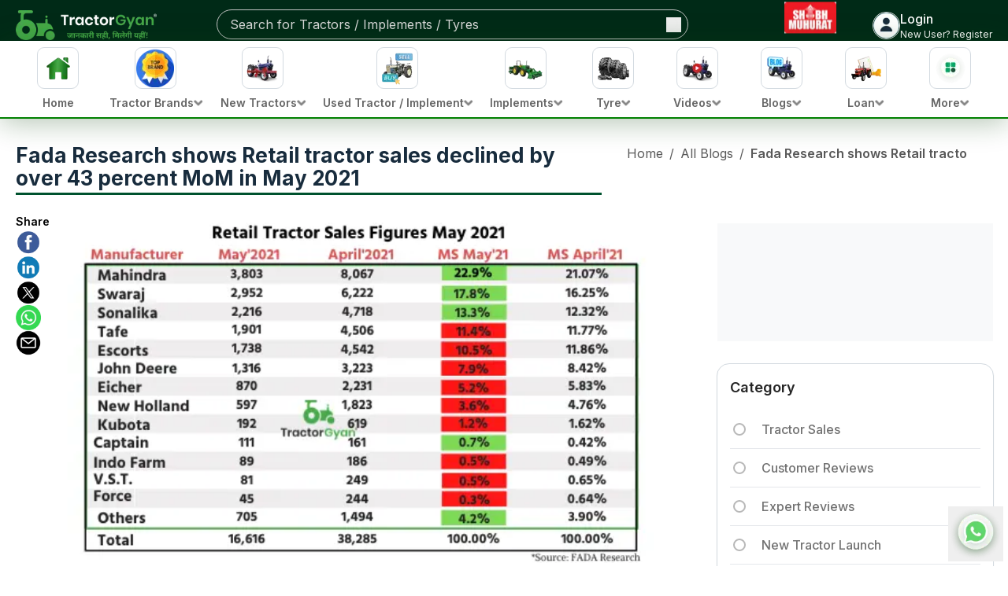

--- FILE ---
content_type: text/html; charset=utf-8
request_url: https://tractorgyan.com/tractor-industry-news-blogs/743/fada-retail-tractor-sales-declined-by-over-43-percent-in-may-2021
body_size: 103494
content:
<!DOCTYPE html><html lang="en"><head><meta charSet="utf-8"/><meta name="viewport" content="width=device-width, initial-scale=1"/><link rel="preload" as="image" imageSrcSet="/_next/image?url=https%3A%2F%2Fimages.tractorgyan.com%2Fuploads%2F2374%2F60c1ff0678620_fada.png&amp;w=2048&amp;q=75 1x" fetchPriority="high"/><link rel="preload" as="image" href="https://images.dmca.com/Badges/DMCA_logo-grn-btn100w.png?ID=119de54b-6af3-42f7-ac38-a76ef6c75083"/><link rel="stylesheet" href="/_next/static/css/3bf1c3c6f5ea0c35.css" data-precedence="next"/><link rel="stylesheet" href="/_next/static/css/56e29c12fbc9cc5e.css" data-precedence="next"/><link rel="stylesheet" href="/_next/static/css/d668041b1873f010.css" data-precedence="next"/><link rel="stylesheet" href="/_next/static/css/76bb3174a4e42bfd.css" data-precedence="next"/><link rel="stylesheet" href="/_next/static/css/bef7172269882caa.css" data-precedence="next"/><link rel="preload" as="script" fetchPriority="low" href="/_next/static/chunks/webpack-3eefcfe0a8259ea2.js"/><script src="/_next/static/chunks/vendors-ad6a2f20-40fd3b0155daeb93.js" async=""></script><script src="/_next/static/chunks/vendors-27f02048-76f2c64ff268c645.js" async=""></script><script src="/_next/static/chunks/vendors-4a7382ad-f7f08649536881ae.js" async=""></script><script src="/_next/static/chunks/vendors-4c7823de-d01a4b56f8b3c463.js" async=""></script><script src="/_next/static/chunks/vendors-4497f2ad-ed73c581c61608b2.js" async=""></script><script src="/_next/static/chunks/vendors-359a1f64-651454393443e782.js" async=""></script><script src="/_next/static/chunks/vendors-861a245a-0896ee43d61d03b1.js" async=""></script><script src="/_next/static/chunks/vendors-6808aa01-b590e7421eeb1737.js" async=""></script><script src="/_next/static/chunks/vendors-27161c75-1bb453b92b972dfc.js" async=""></script><script src="/_next/static/chunks/vendors-ff30e0d3-33ba225d919ecb1b.js" async=""></script><script src="/_next/static/chunks/vendors-0fbe0e3f-623b0f774d1e6323.js" async=""></script><script src="/_next/static/chunks/vendors-a73c26c6-71541addd6408ac1.js" async=""></script><script src="/_next/static/chunks/vendors-05a0a199-aeb9ccae451c8e73.js" async=""></script><script src="/_next/static/chunks/vendors-2ac4632b-48ae3b7cb18ce962.js" async=""></script><script src="/_next/static/chunks/vendors-9a66d3c2-03188b996141bb6c.js" async=""></script><script src="/_next/static/css/3bf1c3c6f5ea0c35.css" async=""></script><script src="/_next/static/chunks/vendors-89d5c698-2b0c1e6622e2926e.js" async=""></script><script src="/_next/static/chunks/main-app-78850da90c1494f8.js" async=""></script><script src="/_next/static/chunks/app/layout-22dfc642cadad82a.js" async=""></script><script src="/_next/static/chunks/slick-vendor-e13cd48fb47fcf55.js" async=""></script><script src="/_next/static/chunks/545-5ace6284ee42ce0b.js" async=""></script><script src="/_next/static/chunks/9191-da34530768d83e13.js" async=""></script><script src="/_next/static/chunks/3062-95787b200dd3f377.js" async=""></script><script src="/_next/static/chunks/7090-6849c2708842b803.js" async=""></script><script src="/_next/static/chunks/2622-fd15667eb07ee832.js" async=""></script><script src="/_next/static/chunks/app/(blogs)/tractor-industry-news-blogs/%5Bid%5D/%5Bslug%5D/page-85b8c1f55768cefb.js" async=""></script><meta name="google-adsense-account" content="ca-pub-5083557383595231"/><link rel="preconnect" href="https://tractorgyan.com" crossorigin="anonymous"/><link rel="dns-prefetch" href="https://tractorgyan.com"/><link rel="preconnect" href="https://api.tractorgyan.com" crossorigin="anonymous"/><link rel="dns-prefetch" href="https://api.tractorgyan.com"/><link rel="preconnect" href="https://images.tractorgyan.com" crossorigin="anonymous"/><link rel="dns-prefetch" href="https://images.tractorgyan.com"/><meta name="next-size-adjust" content=""/><title>Fada Research shows Retail tractor sales declined by over 43 percent MoM in May 2021</title><meta name="description" content="Since the tractor industry is a prominent player in our economy, the recent statistics show a down graph of sales of tractors in India. The companies or the big names of this industry are catering less number of sales in the month of May 2021 followed by April 2021. The reason for the degrowth in sales of these brands is a repercussion of obvious circumstances taking place in the nation and worldwide."/><meta name="keywords" content="Fada, tractor, Mahindra, Escorts, Sonalika"/><meta name="robots" content="index, follow, max-snippet:-1, max-image-preview:large, max-video-preview:-1"/><meta property="og:title" content="Fada Research shows Retail tractor sales declined by over 43 percent MoM in May 2021"/><meta property="og:type" content="website"/><meta property="og:url" content="https://tractorgyan.com/tractor-industry-news-blogs/743/fada-retail-tractor-sales-declined-by-over-43-percent-in-may-2021"/><meta property="og:description" content="Since the tractor industry is a prominent player in our economy, the recent statistics show a down graph of sales of tractors in India. The companies or the big names of this industry are catering less number of sales in the month of May 2021 followed by April 2021. The reason for the degrowth in sales of these brands is a repercussion of obvious circumstances taking place in the nation and worldwide."/><meta property="og:image" content="https://images.tractorgyan.com/uploads/2374/60c1ff0678620_fada.png"/><meta property="og:site_name" content="Tractorgyan"/><meta name="twitter:card" content="summary"/><meta name="twitter:title" content="Fada Research shows Retail tractor sales declined by over 43 percent MoM in May 2021"/><meta name="twitter:description" content="Since the tractor industry is a prominent player in our economy, the recent statistics show a down graph of sales of tractors in India. The companies or the big names of this industry are catering less number of sales in the month of May 2021 followed by April 2021. The reason for the degrowth in sales of these brands is a repercussion of obvious circumstances taking place in the nation and worldwide."/><meta name="twitter:url" content="https://tractorgyan.com/tractor-industry-news-blogs/743/fada-retail-tractor-sales-declined-by-over-43-percent-in-may-2021"/><meta name="twitter:image" content="https://images.tractorgyan.com/uploads/2374/60c1ff0678620_fada.png"/><link rel="canonical" href="https://tractorgyan.com/tractor-industry-news-blogs/743/fada-retail-tractor-sales-declined-by-over-43-percent-in-may-2021"/><link rel="alternate" href="https://tractorgyan.com/tractor-industry-news-blogs/743/fada-retail-tractor-sales-declined-by-over-43-percent-in-may-2021" hrefLang="x-default"/><script src="/_next/static/chunks/polyfills-42372ed130431b0a.js" noModule=""></script></head><body class="__className_f367f3"><div hidden=""><!--$--><!--/$--></div><!--$--><!--/$--><header class="fixed left-0 right-0 top-0 z-20 hidden flex-col gap-3 bg-header pt-3 lg:flex"><div class="container flex justify-between"><a class="me-[45px] max-h-[40px] min-w-[179px] max-w-[179px]" href="/"><img alt="Tractor Gyan logo" title="Tractor Gyan logo" loading="lazy" width="180" height="40" decoding="async" data-nimg="1" class="object-contain" style="color:transparent" srcSet="/_next/image?url=https%3A%2F%2Fimages.tractorgyan.com%2Fuploads%2F115211%2F66e80b3c6d9ea-TractorGyan-logo.webp&amp;w=256&amp;q=75 1x, /_next/image?url=https%3A%2F%2Fimages.tractorgyan.com%2Fuploads%2F115211%2F66e80b3c6d9ea-TractorGyan-logo.webp&amp;w=384&amp;q=75 2x" src="/_next/image?url=https%3A%2F%2Fimages.tractorgyan.com%2Fuploads%2F115211%2F66e80b3c6d9ea-TractorGyan-logo.webp&amp;w=384&amp;q=75"/></a><div class="relative h-full max-h-[38px] w-full max-w-[300px] xl:max-w-[599px]"><div class="flex h-full w-full items-center justify-between overflow-hidden rounded-full border-[1px] border-gray-silver px-2 ps-4"><input type="text" placeholder="Search for Tractors / Implements / Tyres" class="h-full w-full max-w-[480px] border-0 bg-transparent py-2 text-gray-lighter outline-none placeholder:text-gray-lighter" value=""/><button type="button"><img alt="search icon" title="search icon" loading="lazy" width="18" height="18" decoding="async" data-nimg="1" class="min-h-[18px]" style="color:transparent" srcSet="/_next/image?url=https%3A%2F%2Fimages.tractorgyan.com%2Fuploads%2F113310%2F6661d1c1bb48d_searchIconReact.webp&amp;w=32&amp;q=75 1x, /_next/image?url=https%3A%2F%2Fimages.tractorgyan.com%2Fuploads%2F113310%2F6661d1c1bb48d_searchIconReact.webp&amp;w=48&amp;q=75 2x" src="/_next/image?url=https%3A%2F%2Fimages.tractorgyan.com%2Fuploads%2F113310%2F6661d1c1bb48d_searchIconReact.webp&amp;w=48&amp;q=75"/></button></div></div><div style="visibility:hidden" class="relative flex h-[30px] w-[45px] cursor-pointer flex-col items-center"><img alt="language icon" title="language icon" loading="lazy" width="500" height="500" decoding="async" data-nimg="1" class="w-full max-w-10" style="color:transparent" srcSet="/_next/image?url=https%3A%2F%2Fimages.tractorgyan.com%2Fuploads%2F113313%2F6661d4614aa19_languageIcon.webp&amp;w=640&amp;q=75 1x, /_next/image?url=https%3A%2F%2Fimages.tractorgyan.com%2Fuploads%2F113313%2F6661d4614aa19_languageIcon.webp&amp;w=1080&amp;q=75 2x" src="/_next/image?url=https%3A%2F%2Fimages.tractorgyan.com%2Fuploads%2F113313%2F6661d4614aa19_languageIcon.webp&amp;w=1080&amp;q=75"/><span class="text-xs leading-4 text-white">English</span></div><a class="flex flex-col items-center justify-center" title="Shubh Muhurat" aria-label="Visit Shubh Muhurat page" href="/shubh-muhurat"><img alt="Shubh Muhurat" title="Shubh Muhurat" loading="lazy" width="90" height="40" decoding="async" data-nimg="1" class="h-[40px] w-fit rounded-md object-contain transition-transform duration-300 hover:scale-110 animate-[bounce_2s_ease-in-out_infinite] will-change-transform" style="color:transparent" srcSet="/_next/image?url=https%3A%2F%2Fimages.tractorgyan.com%2Fuploads%2F122870%2F6960c6946da5e-SHUBH-MUHURAT-english-(1)_medium.webp&amp;w=96&amp;q=75 1x, /_next/image?url=https%3A%2F%2Fimages.tractorgyan.com%2Fuploads%2F122870%2F6960c6946da5e-SHUBH-MUHURAT-english-(1)_medium.webp&amp;w=256&amp;q=75 2x" src="/_next/image?url=https%3A%2F%2Fimages.tractorgyan.com%2Fuploads%2F122870%2F6960c6946da5e-SHUBH-MUHURAT-english-(1)_medium.webp&amp;w=256&amp;q=75"/></a><div class="flex cursor-pointer items-center gap-2"><div class="h-[35px] w-[35px] overflow-hidden rounded-full border-[1px] border-gray-gainsboro"><img alt="profile-icon" title="profile-icon" loading="lazy" width="50" height="50" decoding="async" data-nimg="1" style="color:transparent" srcSet="/_next/image?url=https%3A%2F%2Fimages.tractorgyan.com%2Fuploads%2F116847%2F675056fa52ba7-profile-icon_small.webp&amp;w=64&amp;q=75 1x, /_next/image?url=https%3A%2F%2Fimages.tractorgyan.com%2Fuploads%2F116847%2F675056fa52ba7-profile-icon_small.webp&amp;w=128&amp;q=75 2x" src="/_next/image?url=https%3A%2F%2Fimages.tractorgyan.com%2Fuploads%2F116847%2F675056fa52ba7-profile-icon_small.webp&amp;w=128&amp;q=75"/></div><div class="flex flex-col gap-0 text-white"><span class="text-md font-medium text-white">Login</span><span class="text-nowrap text-xs font-normal text-white">New User? Register</span></div></div></div><nav class="shadow-nav border-b-[2px] border-primary hidden lg:block bg-white relative z-50"><div class="container mx-auto"><ul class="flex justify-between gap-2 text-black"><li class="relative cursor-pointer"><a title="home" alt="home" href="/"><div class="group pt-2 px-3 overflow-x-auto flex flex-col items-center min-w-[68px] xl:min-w-[107px] md:hover:bg-green-light border-b-4 border-transparent md:hover:border-green-main"><div class="h-[70px] w-[70px] md:h-[53px] md:min-w-[46px] md:w-[53px] flex items-center justify-center rounded-2xl md:rounded-[9px] border-[1px] md:border-gray-light group-hover:border-green-main mb-2 transition-all duration-300 block"><img alt="Home" title="Home" loading="lazy" width="40" height="40" decoding="async" data-nimg="1" class="min-w-[40px] w-auto h-auto" style="color:transparent" srcSet="/_next/image?url=https%3A%2F%2Fimages.tractorgyan.com%2Fuploads%2F115180%2F66e7f589f22ab-home-logo.webp&amp;w=48&amp;q=75 1x, /_next/image?url=https%3A%2F%2Fimages.tractorgyan.com%2Fuploads%2F115180%2F66e7f589f22ab-home-logo.webp&amp;w=96&amp;q=75 2x" src="/_next/image?url=https%3A%2F%2Fimages.tractorgyan.com%2Fuploads%2F115180%2F66e7f589f22ab-home-logo.webp&amp;w=96&amp;q=75"/></div><span class="flex gap-1 items-center text-[11px] xl:text-sm md:text-base leading-4 font-semibold group-hover:text-black text-gray-main mb-1 whitespace-nowrap"><div>Home</div></span></div></a></li><li class="relative cursor-pointer"><div class="group pt-2 px-3 overflow-x-auto flex flex-col items-center min-w-[68px] xl:min-w-[107px] md:hover:bg-green-light border-b-4 border-transparent md:hover:border-green-main"><div class="h-[70px] w-[70px] md:h-[53px] md:min-w-[46px] md:w-[53px] flex items-center justify-center rounded-2xl md:rounded-[9px] border-[1px] md:border-gray-light group-hover:border-green-main mb-2 transition-all duration-300 block"><img alt="Tractor Brands" title="Tractor Brands" loading="lazy" width="40" height="40" decoding="async" data-nimg="1" class="min-w-[40px] w-auto h-auto" style="color:transparent" srcSet="/_next/image?url=https%3A%2F%2Fimages.tractorgyan.com%2Fuploads%2F117378%2F6780c8944bc34-topbrand.webp&amp;w=48&amp;q=75 1x, /_next/image?url=https%3A%2F%2Fimages.tractorgyan.com%2Fuploads%2F117378%2F6780c8944bc34-topbrand.webp&amp;w=96&amp;q=75 2x" src="/_next/image?url=https%3A%2F%2Fimages.tractorgyan.com%2Fuploads%2F117378%2F6780c8944bc34-topbrand.webp&amp;w=96&amp;q=75"/></div><span class="flex gap-1 items-center text-[11px] xl:text-sm md:text-base leading-4 font-semibold group-hover:text-black text-gray-main mb-1 whitespace-nowrap"><div>Tractor Brands</div><img alt="open-button-img" title="open-button-img" loading="lazy" width="50" height="50" decoding="async" data-nimg="1" class="hidden md:block w-3 h-2" style="color:transparent" srcSet="/_next/image?url=https%3A%2F%2Fimages.tractorgyan.com%2Fuploads%2F117142%2F676901b0c9bf7-gray-arrow.webp&amp;w=64&amp;q=75 1x, /_next/image?url=https%3A%2F%2Fimages.tractorgyan.com%2Fuploads%2F117142%2F676901b0c9bf7-gray-arrow.webp&amp;w=128&amp;q=75 2x" src="/_next/image?url=https%3A%2F%2Fimages.tractorgyan.com%2Fuploads%2F117142%2F676901b0c9bf7-gray-arrow.webp&amp;w=128&amp;q=75"/></span></div></li><li class="relative cursor-pointer"><div class="group pt-2 px-3 overflow-x-auto flex flex-col items-center min-w-[68px] xl:min-w-[107px] md:hover:bg-green-light border-b-4 border-transparent md:hover:border-green-main"><div class="h-[70px] w-[70px] md:h-[53px] md:min-w-[46px] md:w-[53px] flex items-center justify-center rounded-2xl md:rounded-[9px] border-[1px] md:border-gray-light group-hover:border-green-main mb-2 transition-all duration-300 block"><img alt="New Tractors" title="New Tractors" loading="lazy" width="40" height="40" decoding="async" data-nimg="1" class="min-w-[40px] w-auto h-auto" style="color:transparent" srcSet="/_next/image?url=https%3A%2F%2Fimages.tractorgyan.com%2Fuploads%2F115178%2F66e7f565e15a1-buy-new-tractor-logo.webp&amp;w=48&amp;q=75 1x, /_next/image?url=https%3A%2F%2Fimages.tractorgyan.com%2Fuploads%2F115178%2F66e7f565e15a1-buy-new-tractor-logo.webp&amp;w=96&amp;q=75 2x" src="/_next/image?url=https%3A%2F%2Fimages.tractorgyan.com%2Fuploads%2F115178%2F66e7f565e15a1-buy-new-tractor-logo.webp&amp;w=96&amp;q=75"/></div><span class="flex gap-1 items-center text-[11px] xl:text-sm md:text-base leading-4 font-semibold group-hover:text-black text-gray-main mb-1 whitespace-nowrap"><div>New Tractors</div><img alt="open-button-img" title="open-button-img" loading="lazy" width="50" height="50" decoding="async" data-nimg="1" class="hidden md:block w-3 h-2" style="color:transparent" srcSet="/_next/image?url=https%3A%2F%2Fimages.tractorgyan.com%2Fuploads%2F117142%2F676901b0c9bf7-gray-arrow.webp&amp;w=64&amp;q=75 1x, /_next/image?url=https%3A%2F%2Fimages.tractorgyan.com%2Fuploads%2F117142%2F676901b0c9bf7-gray-arrow.webp&amp;w=128&amp;q=75 2x" src="/_next/image?url=https%3A%2F%2Fimages.tractorgyan.com%2Fuploads%2F117142%2F676901b0c9bf7-gray-arrow.webp&amp;w=128&amp;q=75"/></span></div></li><li class="relative cursor-pointer"><div class="group pt-2 px-3 overflow-x-auto flex flex-col items-center min-w-[68px] xl:min-w-[107px] md:hover:bg-green-light border-b-4 border-transparent md:hover:border-green-main"><div class="h-[70px] w-[70px] md:h-[53px] md:min-w-[46px] md:w-[53px] flex items-center justify-center rounded-2xl md:rounded-[9px] border-[1px] md:border-gray-light group-hover:border-green-main mb-2 transition-all duration-300 block"><img alt="Used Tractor / Implement" title="Used Tractor / Implement" loading="lazy" width="40" height="40" decoding="async" data-nimg="1" class="min-w-[40px] w-auto h-auto" style="color:transparent" srcSet="/_next/image?url=https%3A%2F%2Fimages.tractorgyan.com%2Fuploads%2F115176%2F66e7f5471a420-old-tractor-logo.webp&amp;w=48&amp;q=75 1x, /_next/image?url=https%3A%2F%2Fimages.tractorgyan.com%2Fuploads%2F115176%2F66e7f5471a420-old-tractor-logo.webp&amp;w=96&amp;q=75 2x" src="/_next/image?url=https%3A%2F%2Fimages.tractorgyan.com%2Fuploads%2F115176%2F66e7f5471a420-old-tractor-logo.webp&amp;w=96&amp;q=75"/></div><span class="flex gap-1 items-center text-[11px] xl:text-sm md:text-base leading-4 font-semibold group-hover:text-black text-gray-main mb-1 whitespace-nowrap"><div>Used Tractor / Implement</div><img alt="open-button-img" title="open-button-img" loading="lazy" width="50" height="50" decoding="async" data-nimg="1" class="hidden md:block w-3 h-2" style="color:transparent" srcSet="/_next/image?url=https%3A%2F%2Fimages.tractorgyan.com%2Fuploads%2F117142%2F676901b0c9bf7-gray-arrow.webp&amp;w=64&amp;q=75 1x, /_next/image?url=https%3A%2F%2Fimages.tractorgyan.com%2Fuploads%2F117142%2F676901b0c9bf7-gray-arrow.webp&amp;w=128&amp;q=75 2x" src="/_next/image?url=https%3A%2F%2Fimages.tractorgyan.com%2Fuploads%2F117142%2F676901b0c9bf7-gray-arrow.webp&amp;w=128&amp;q=75"/></span></div></li><li class="relative cursor-pointer"><div class="group pt-2 px-3 overflow-x-auto flex flex-col items-center min-w-[68px] xl:min-w-[107px] md:hover:bg-green-light border-b-4 border-transparent md:hover:border-green-main"><div class="h-[70px] w-[70px] md:h-[53px] md:min-w-[46px] md:w-[53px] flex items-center justify-center rounded-2xl md:rounded-[9px] border-[1px] md:border-gray-light group-hover:border-green-main mb-2 transition-all duration-300 block"><img alt="Implements" title="Implements" loading="lazy" width="40" height="40" decoding="async" data-nimg="1" class="min-w-[40px] w-auto h-auto" style="color:transparent" srcSet="/_next/image?url=https%3A%2F%2Fimages.tractorgyan.com%2Fuploads%2F115177%2F66e7f55799592-implements-logo.webp&amp;w=48&amp;q=75 1x, /_next/image?url=https%3A%2F%2Fimages.tractorgyan.com%2Fuploads%2F115177%2F66e7f55799592-implements-logo.webp&amp;w=96&amp;q=75 2x" src="/_next/image?url=https%3A%2F%2Fimages.tractorgyan.com%2Fuploads%2F115177%2F66e7f55799592-implements-logo.webp&amp;w=96&amp;q=75"/></div><span class="flex gap-1 items-center text-[11px] xl:text-sm md:text-base leading-4 font-semibold group-hover:text-black text-gray-main mb-1 whitespace-nowrap"><div>Implements</div><img alt="open-button-img" title="open-button-img" loading="lazy" width="50" height="50" decoding="async" data-nimg="1" class="hidden md:block w-3 h-2" style="color:transparent" srcSet="/_next/image?url=https%3A%2F%2Fimages.tractorgyan.com%2Fuploads%2F117142%2F676901b0c9bf7-gray-arrow.webp&amp;w=64&amp;q=75 1x, /_next/image?url=https%3A%2F%2Fimages.tractorgyan.com%2Fuploads%2F117142%2F676901b0c9bf7-gray-arrow.webp&amp;w=128&amp;q=75 2x" src="/_next/image?url=https%3A%2F%2Fimages.tractorgyan.com%2Fuploads%2F117142%2F676901b0c9bf7-gray-arrow.webp&amp;w=128&amp;q=75"/></span></div></li><li class="relative cursor-pointer"><div class="group pt-2 px-3 overflow-x-auto flex flex-col items-center min-w-[68px] xl:min-w-[107px] md:hover:bg-green-light border-b-4 border-transparent md:hover:border-green-main"><div class="h-[70px] w-[70px] md:h-[53px] md:min-w-[46px] md:w-[53px] flex items-center justify-center rounded-2xl md:rounded-[9px] border-[1px] md:border-gray-light group-hover:border-green-main mb-2 transition-all duration-300 block"><img alt="Tyre" title="Tyre" loading="lazy" width="40" height="40" decoding="async" data-nimg="1" class="min-w-[40px] w-auto h-auto" style="color:transparent" srcSet="/_next/image?url=https%3A%2F%2Fimages.tractorgyan.com%2Fuploads%2F115185%2F66e7f5ecc7fa3-tractor-tyre-logo.webp&amp;w=48&amp;q=75 1x, /_next/image?url=https%3A%2F%2Fimages.tractorgyan.com%2Fuploads%2F115185%2F66e7f5ecc7fa3-tractor-tyre-logo.webp&amp;w=96&amp;q=75 2x" src="/_next/image?url=https%3A%2F%2Fimages.tractorgyan.com%2Fuploads%2F115185%2F66e7f5ecc7fa3-tractor-tyre-logo.webp&amp;w=96&amp;q=75"/></div><span class="flex gap-1 items-center text-[11px] xl:text-sm md:text-base leading-4 font-semibold group-hover:text-black text-gray-main mb-1 whitespace-nowrap"><div>Tyre</div><img alt="open-button-img" title="open-button-img" loading="lazy" width="50" height="50" decoding="async" data-nimg="1" class="hidden md:block w-3 h-2" style="color:transparent" srcSet="/_next/image?url=https%3A%2F%2Fimages.tractorgyan.com%2Fuploads%2F117142%2F676901b0c9bf7-gray-arrow.webp&amp;w=64&amp;q=75 1x, /_next/image?url=https%3A%2F%2Fimages.tractorgyan.com%2Fuploads%2F117142%2F676901b0c9bf7-gray-arrow.webp&amp;w=128&amp;q=75 2x" src="/_next/image?url=https%3A%2F%2Fimages.tractorgyan.com%2Fuploads%2F117142%2F676901b0c9bf7-gray-arrow.webp&amp;w=128&amp;q=75"/></span></div></li><li class="relative cursor-pointer"><div class="group pt-2 px-3 overflow-x-auto flex flex-col items-center min-w-[68px] xl:min-w-[107px] md:hover:bg-green-light border-b-4 border-transparent md:hover:border-green-main"><div class="h-[70px] w-[70px] md:h-[53px] md:min-w-[46px] md:w-[53px] flex items-center justify-center rounded-2xl md:rounded-[9px] border-[1px] md:border-gray-light group-hover:border-green-main mb-2 transition-all duration-300 block"><img alt="Videos" title="Videos" loading="lazy" width="40" height="40" decoding="async" data-nimg="1" class="min-w-[40px] w-auto h-auto" style="color:transparent" srcSet="/_next/image?url=https%3A%2F%2Fimages.tractorgyan.com%2Fuploads%2F115186%2F66e7f5fc251b5-videos-logo.webp&amp;w=48&amp;q=75 1x, /_next/image?url=https%3A%2F%2Fimages.tractorgyan.com%2Fuploads%2F115186%2F66e7f5fc251b5-videos-logo.webp&amp;w=96&amp;q=75 2x" src="/_next/image?url=https%3A%2F%2Fimages.tractorgyan.com%2Fuploads%2F115186%2F66e7f5fc251b5-videos-logo.webp&amp;w=96&amp;q=75"/></div><span class="flex gap-1 items-center text-[11px] xl:text-sm md:text-base leading-4 font-semibold group-hover:text-black text-gray-main mb-1 whitespace-nowrap"><div>Videos</div><img alt="open-button-img" title="open-button-img" loading="lazy" width="50" height="50" decoding="async" data-nimg="1" class="hidden md:block w-3 h-2" style="color:transparent" srcSet="/_next/image?url=https%3A%2F%2Fimages.tractorgyan.com%2Fuploads%2F117142%2F676901b0c9bf7-gray-arrow.webp&amp;w=64&amp;q=75 1x, /_next/image?url=https%3A%2F%2Fimages.tractorgyan.com%2Fuploads%2F117142%2F676901b0c9bf7-gray-arrow.webp&amp;w=128&amp;q=75 2x" src="/_next/image?url=https%3A%2F%2Fimages.tractorgyan.com%2Fuploads%2F117142%2F676901b0c9bf7-gray-arrow.webp&amp;w=128&amp;q=75"/></span></div></li><li class="relative cursor-pointer"><div class="group pt-2 px-3 overflow-x-auto flex flex-col items-center min-w-[68px] xl:min-w-[107px] md:hover:bg-green-light border-b-4 border-transparent md:hover:border-green-main"><div class="h-[70px] w-[70px] md:h-[53px] md:min-w-[46px] md:w-[53px] flex items-center justify-center rounded-2xl md:rounded-[9px] border-[1px] md:border-gray-light group-hover:border-green-main mb-2 transition-all duration-300 block"><img alt="Blogs" title="Blogs" loading="lazy" width="40" height="40" decoding="async" data-nimg="1" class="min-w-[40px] w-auto h-auto" style="color:transparent" srcSet="/_next/image?url=https%3A%2F%2Fimages.tractorgyan.com%2Fuploads%2F115181%2F66e7f59836c09-blogs-logo.webp&amp;w=48&amp;q=75 1x, /_next/image?url=https%3A%2F%2Fimages.tractorgyan.com%2Fuploads%2F115181%2F66e7f59836c09-blogs-logo.webp&amp;w=96&amp;q=75 2x" src="/_next/image?url=https%3A%2F%2Fimages.tractorgyan.com%2Fuploads%2F115181%2F66e7f59836c09-blogs-logo.webp&amp;w=96&amp;q=75"/></div><span class="flex gap-1 items-center text-[11px] xl:text-sm md:text-base leading-4 font-semibold group-hover:text-black text-gray-main mb-1 whitespace-nowrap"><div>Blogs</div><img alt="open-button-img" title="open-button-img" loading="lazy" width="50" height="50" decoding="async" data-nimg="1" class="hidden md:block w-3 h-2" style="color:transparent" srcSet="/_next/image?url=https%3A%2F%2Fimages.tractorgyan.com%2Fuploads%2F117142%2F676901b0c9bf7-gray-arrow.webp&amp;w=64&amp;q=75 1x, /_next/image?url=https%3A%2F%2Fimages.tractorgyan.com%2Fuploads%2F117142%2F676901b0c9bf7-gray-arrow.webp&amp;w=128&amp;q=75 2x" src="/_next/image?url=https%3A%2F%2Fimages.tractorgyan.com%2Fuploads%2F117142%2F676901b0c9bf7-gray-arrow.webp&amp;w=128&amp;q=75"/></span></div></li><li class="relative cursor-pointer"><div class="group pt-2 px-3 overflow-x-auto flex flex-col items-center min-w-[68px] xl:min-w-[107px] md:hover:bg-green-light border-b-4 border-transparent md:hover:border-green-main"><div class="h-[70px] w-[70px] md:h-[53px] md:min-w-[46px] md:w-[53px] flex items-center justify-center rounded-2xl md:rounded-[9px] border-[1px] md:border-gray-light group-hover:border-green-main mb-2 transition-all duration-300 block"><img alt="Loan" title="Loan" loading="lazy" width="40" height="40" decoding="async" data-nimg="1" class="min-w-[40px] w-auto h-auto" style="color:transparent" srcSet="/_next/image?url=https%3A%2F%2Fimages.tractorgyan.com%2Fuploads%2F115184%2F66e7f5dbdf79b-tractor-loan-logo.webp&amp;w=48&amp;q=75 1x, /_next/image?url=https%3A%2F%2Fimages.tractorgyan.com%2Fuploads%2F115184%2F66e7f5dbdf79b-tractor-loan-logo.webp&amp;w=96&amp;q=75 2x" src="/_next/image?url=https%3A%2F%2Fimages.tractorgyan.com%2Fuploads%2F115184%2F66e7f5dbdf79b-tractor-loan-logo.webp&amp;w=96&amp;q=75"/></div><span class="flex gap-1 items-center text-[11px] xl:text-sm md:text-base leading-4 font-semibold group-hover:text-black text-gray-main mb-1 whitespace-nowrap"><div>Loan</div><img alt="open-button-img" title="open-button-img" loading="lazy" width="50" height="50" decoding="async" data-nimg="1" class="hidden md:block w-3 h-2" style="color:transparent" srcSet="/_next/image?url=https%3A%2F%2Fimages.tractorgyan.com%2Fuploads%2F117142%2F676901b0c9bf7-gray-arrow.webp&amp;w=64&amp;q=75 1x, /_next/image?url=https%3A%2F%2Fimages.tractorgyan.com%2Fuploads%2F117142%2F676901b0c9bf7-gray-arrow.webp&amp;w=128&amp;q=75 2x" src="/_next/image?url=https%3A%2F%2Fimages.tractorgyan.com%2Fuploads%2F117142%2F676901b0c9bf7-gray-arrow.webp&amp;w=128&amp;q=75"/></span></div></li><li class="relative cursor-pointer"><div class="group pt-2 px-3 overflow-x-auto flex flex-col items-center min-w-[68px] xl:min-w-[107px] md:hover:bg-green-light border-b-4 border-transparent md:hover:border-green-main"><div class="h-[70px] w-[70px] md:h-[53px] md:min-w-[46px] md:w-[53px] flex items-center justify-center rounded-2xl md:rounded-[9px] border-[1px] md:border-gray-light group-hover:border-green-main mb-2 transition-all duration-300 block"><img alt="More" title="More" loading="lazy" width="40" height="40" decoding="async" data-nimg="1" class="min-w-[40px] w-auto h-auto" style="color:transparent" srcSet="/_next/image?url=https%3A%2F%2Fimages.tractorgyan.com%2Fuploads%2F115179%2F66e7f57a570b4-more-logo.webp&amp;w=48&amp;q=75 1x, /_next/image?url=https%3A%2F%2Fimages.tractorgyan.com%2Fuploads%2F115179%2F66e7f57a570b4-more-logo.webp&amp;w=96&amp;q=75 2x" src="/_next/image?url=https%3A%2F%2Fimages.tractorgyan.com%2Fuploads%2F115179%2F66e7f57a570b4-more-logo.webp&amp;w=96&amp;q=75"/></div><span class="flex gap-1 items-center text-[11px] xl:text-sm md:text-base leading-4 font-semibold group-hover:text-black text-gray-main mb-1 whitespace-nowrap"><div>More</div><img alt="open-button-img" title="open-button-img" loading="lazy" width="50" height="50" decoding="async" data-nimg="1" class="hidden md:block w-3 h-2" style="color:transparent" srcSet="/_next/image?url=https%3A%2F%2Fimages.tractorgyan.com%2Fuploads%2F117142%2F676901b0c9bf7-gray-arrow.webp&amp;w=64&amp;q=75 1x, /_next/image?url=https%3A%2F%2Fimages.tractorgyan.com%2Fuploads%2F117142%2F676901b0c9bf7-gray-arrow.webp&amp;w=128&amp;q=75 2x" src="/_next/image?url=https%3A%2F%2Fimages.tractorgyan.com%2Fuploads%2F117142%2F676901b0c9bf7-gray-arrow.webp&amp;w=128&amp;q=75"/></span></div></li></ul></div></nav></header><header class="relative z-20 block h-[90px] lg:hidden"><div class="fixed left-0 right-0 top-0 z-10 h-[90px]"><div class="h-[80px] rounded-b-[20px] bg-header px-0 pt-3"><div class="container"><div class="mb-4 flex items-center justify-between gap-4"><div class="flex items-center gap-4"><a class="h-5 min-w-[24px] max-w-[26px]" href="/"><img alt="tractorgyan home logo" title="tractorgyan home logo" loading="lazy" width="50" height="50" decoding="async" data-nimg="1" style="color:transparent" srcSet="/_next/image?url=https%3A%2F%2Fimages.tractorgyan.com%2Fuploads%2F116660%2F6740838eac5ca-Mobile---Home.webp&amp;w=64&amp;q=75 1x, /_next/image?url=https%3A%2F%2Fimages.tractorgyan.com%2Fuploads%2F116660%2F6740838eac5ca-Mobile---Home.webp&amp;w=128&amp;q=75 2x" src="/_next/image?url=https%3A%2F%2Fimages.tractorgyan.com%2Fuploads%2F116660%2F6740838eac5ca-Mobile---Home.webp&amp;w=128&amp;q=75"/></a><a class="h-auto w-full min-w-[123px] max-w-[131px]" href="/"><img alt="Tractor Gyan logo" title="Tractor Gyan logo" loading="lazy" width="180" height="40" decoding="async" data-nimg="1" style="color:transparent" srcSet="/_next/image?url=https%3A%2F%2Fimages.tractorgyan.com%2Fuploads%2F115211%2F66e80b3c6d9ea-TractorGyan-logo.webp&amp;w=256&amp;q=75 1x, /_next/image?url=https%3A%2F%2Fimages.tractorgyan.com%2Fuploads%2F115211%2F66e80b3c6d9ea-TractorGyan-logo.webp&amp;w=384&amp;q=75 2x" src="/_next/image?url=https%3A%2F%2Fimages.tractorgyan.com%2Fuploads%2F115211%2F66e80b3c6d9ea-TractorGyan-logo.webp&amp;w=384&amp;q=75"/></a></div><div id="rs-language-selector" class="flex items-center justify-between gap-4"><div class="flex cursor-pointer items-center justify-center" id="rs-coin-flip"><div class="coin-flip-container"><div class="coin-flip-inner"><div class="coin-flip-side front"><img alt="tractorgyan rupee logo" title="tractorgyan rupee logo" loading="lazy" width="50" height="50" decoding="async" data-nimg="1" style="color:transparent" src="https://images.tractorgyan.com/uploads/116659/674082cfcb042-Mobile---Rupee.webp"/></div><div class="coin-flip-side back"><img alt="tractorgyan gold coin icon" title="tractorgyan gold coin icon" loading="lazy" width="50" height="50" decoding="async" data-nimg="1" style="color:transparent" src="https://images.tractorgyan.com/uploads/122999/69663b9b7597f-rupee-gold-coin-icon.webp"/></div></div></div></div><div class="flex w-full min-w-[30px] max-w-[32px] flex-col items-center md:gap-1 hidden"><img alt="language icon" title="language icon" loading="lazy" width="50" height="50" decoding="async" data-nimg="1" style="color:transparent" srcSet="/_next/image?url=https%3A%2F%2Fimages.tractorgyan.com%2Fuploads%2F113313%2F6661d4614aa19_languageIcon.webp&amp;w=64&amp;q=75 1x, /_next/image?url=https%3A%2F%2Fimages.tractorgyan.com%2Fuploads%2F113313%2F6661d4614aa19_languageIcon.webp&amp;w=128&amp;q=75 2x" src="/_next/image?url=https%3A%2F%2Fimages.tractorgyan.com%2Fuploads%2F113313%2F6661d4614aa19_languageIcon.webp&amp;w=128&amp;q=75"/><span class="text-[11px] leading-4 text-white">English</span></div><div class="relative me-2 flex min-w-[20px] max-w-[20px] flex-col items-center"><img alt="hamburger icon" title="hamburger icon" loading="lazy" width="50" height="50" decoding="async" data-nimg="1" style="color:transparent" srcSet="/_next/image?url=https%3A%2F%2Fimages.tractorgyan.com%2Fuploads%2F118095%2F67c15e9a0fc66-hamburger-icon.webp&amp;w=64&amp;q=75 1x, /_next/image?url=https%3A%2F%2Fimages.tractorgyan.com%2Fuploads%2F118095%2F67c15e9a0fc66-hamburger-icon.webp&amp;w=128&amp;q=75 2x" src="/_next/image?url=https%3A%2F%2Fimages.tractorgyan.com%2Fuploads%2F118095%2F67c15e9a0fc66-hamburger-icon.webp&amp;w=128&amp;q=75"/></div></div></div></div></div><div class="z-20 -mt-6 mb-4 h-[36px] w-full px-3"><div class="flex h-[36px] items-center justify-between rounded-full border border-gray-light bg-white px-1.5 pb-1.5 ps-4 pt-1"><input type="text" placeholder="Search for Tractors / Implements / Tyres" class="h-full w-full max-w-[370px] border-0 bg-transparent text-sm text-gray-aluminium outline-none placeholder:text-gray-grey" value=""/><div class="flex w-full max-w-[30px]"><button class="px-1" type="button"><img alt="search icon" title="search icon" loading="lazy" width="50" height="50" decoding="async" data-nimg="1" class="custom-filter h-[18px] w-auto" style="color:transparent" srcSet="/_next/image?url=https%3A%2F%2Fimages.tractorgyan.com%2Fuploads%2F113310%2F6661d1c1bb48d_searchIconReact.webp&amp;w=64&amp;q=75 1x, /_next/image?url=https%3A%2F%2Fimages.tractorgyan.com%2Fuploads%2F113310%2F6661d1c1bb48d_searchIconReact.webp&amp;w=128&amp;q=75 2x" src="/_next/image?url=https%3A%2F%2Fimages.tractorgyan.com%2Fuploads%2F113310%2F6661d1c1bb48d_searchIconReact.webp&amp;w=128&amp;q=75"/></button></div></div></div></div></header><script type="application/ld+json">{"@context":"https://schema.org","@type":"Organization","name":"Tractorgyan","url":"https://tractorgyan.com/","logo":"https://tractorgyan.com/smm/images/tractor_gyan_logo.png","contactPoint":{"@type":"ContactPoint","telephone":"6263739990","contactType":"Contact Us"},"sameAs":["https://www.facebook.com/TractorsGyan/","https://www.twitter.com/TractorGyan","https://www.instagram.com/tractorgyan","https://www.youtube.com/tractorgyan","https://www.linkedin.com/company/13681044/"]}</script><script type="application/ld+json">{"@context":"https://schema.org","@type":"NewsArticle","mainEntityOfPage":{"@type":"WebPage","@id":"https://tractorgyan.com/tractor-industry-news-blogs/743/fada-retail-tractor-sales-declined-by-over-43-percent-in-may-2021"},"headline":"Fada Research shows Retail tractor sales declined by over 43 percent MoM in May 2021","description":"Since the tractor industry is a prominent player in our economy, the recent statistics show a down graph of sales of tractors in India. The companies or the big names of this industry are catering less number of sales in the month of May 2021 followed by April 2021. The reason for the degrowth in sales of these brands is a repercussion of obvious circumstances taking place in the nation and worldwide.","articleBody":"Since the tractor industry is a prominent player in our economy, the recent statistics show a down graph of sales of tractors in India. The companies or the big names of this industry are catering less number of retail sales in the month of May 2021 followed by April 2021. The reason for the degrowth in sales of these brands is a repercussion of obvious circumstances taking place in the nation and worldwide.    Hoping that the tractor industry will be back on track soon as our country recovers from this pandemic, let&rsquo;s look in detail at the sales figure of various tractor brands by interpreting the data provided by the FADA research.    The recent data disclose the sales figure of Mahindra &amp; Mahindra of May 2021 with the number of 3803 and this goes down as compared to April 2021 that has sales as 8067. The downfall is backed by a market share of 22.9%.        Talking about other brands,               Swaraj has also got a deficit sales of 2952 in May 2021 which is comparatively less than the sales figures of  April 2021 that is 6222.         Sonalika accounted for 2216 as the sales which is a decline in May 2021 month. The company, on the contrary, sold 4718 in April 2021.          TAFE Limited has sold out 1901 tractors in the same month of May and 4506 in April, which comparatively means that the company went down in growth.          Escorts too have notedly manage to sell 1738 tractors in May 2021 and in April 2021 it had a much more high number of 4542 sales.          John Deere India Pvt Ltd again had made sales of 1316 in May and 3223 in April. The sales downfall is still surprising here.         Eicher tractors sold 870 in May than 2231 tractors in April, which is again the less in comparison.         New holland tractor its sales as  597 to 1823 for the month of May and April respectively.          Whereas Kubota got a steep of  192 from 619, the figures represent May and April 2021 data respectively. The company could manage to capture only 1.2% of the market share.            Thus, likewise many of the companies in the tractor industry have suffered a seeming downfall that is obviously because of Lockdown 2021 and the menace of Covid 19. Since, the shutdown across the country has worked as the barrier for sales, due to Indian laws of combating the menace through Lockdown, the sales and company&rsquo;s operations were paused and thus, the progress in capturing the market share has been very less. However, still Mahindra &amp; Mahindra has sold maximum and the highest number of tractors in the market around.        Hopefully, the market will kick start with the unlocking process and thus, the tractor industry will get back to its front foot. The players in this industry need to marketize their sale procedures in a more rigorous way as the upcoming month of June is again going to be a prosperous trigger for them. Seemingly, this month is subjected to propel more sales.        Read More                                      M&amp;M is setting up a new plant for farm equipment in Pithampur: Hemant Sikka                                                  Read More                                                      M&amp;M Decides To Advance The Schedule Maintenance Shutdown Of All Its Plants In May For Four Days         Read More                                                      Escorts Ltd. will temporally and selectively shut down manufacturing operations this weekend                          Read More              ","image":"https://images.tractorgyan.com/uploads/2374/60c1ff0678620_fada.png","author":{"@type":"Person","name":"TractorGyan Author","url":"https://tractorgyan.com/"},"publisher":{"@type":"Organization","name":"TractorGyan","logo":{"@type":"ImageObject","url":"https://images.tractorgyan.com/uploads/110862/658689fce9117-tractorgyan-logo.jpg"}},"datePublished":"2021-06-10T17:33:27+05:30","dateModified":"2025-07-03T12:32:59+05:30"}</script><script type="application/ld+json">{"@context":"https://schema.org","@type":"NewsMediaOrganization","name":"TractorGyan","url":"https://tractorgyan.com/","logo":{"@type":"ImageObject","url":"https://images.tractorgyan.com/uploads/104154/64520146b891d_tractorgyan-logo.jpg","width":512,"height":512},"address":{"@type":"PostalAddress","streetAddress":"Rapsa Technologies Private Limited (TractorGyan), A-162, Kanak Avenue, in front of Choitram School (North Campus), MR-11 Road","addressLocality":"Indore","addressCountry":"In","postalCode":"453771"},"contactPoint":{"@type":"ContactPoint","telephone":"+919425700567","contactType":"Customer Service","areaServed":"IN","availableLanguage":["en","hi"],"hoursAvailable":{"opens":"09:30","closes":"19:30"}},"sameAs":["https://www.facebook.com/TractorsGyan/","https://x.com/TractorGyan","https://www.linkedin.com/company/tractorgyan/","https://www.instagram.com/tractorgyan/","https://www.youtube.com/tractorgyan"]}</script><main class="lg:mt-[159px]"><div class="container"><div class="max-md:pt-3 lg:w-[100%] lg:pt-6"><script type="application/ld+json">{"@context":"https://schema.org","@type":"BreadcrumbList","itemListElement":[{"@type":"ListItem","position":1,"name":"Home","item":"https://tractorgyan.com/"},{"@type":"ListItem","position":2,"name":"All Blogs","item":"https://tractorgyan.com/tractor-industry-news-blogs"},{"@type":"ListItem","position":3,"name":"Fada Research shows Retail tractor sales declined by over 43 percent MoM in May 2021"}]}</script><div class="w-full text-xs text-gray-dark sm:w-auto sm:text-sm md:text-base mb-2"><div class="flex flex-col-reverse items-start justify-start gap-2 md:mb-6 md:flex-row md:items-start md:justify-between md:gap-8"><div class="md:w-[60%]"><h1 class=" border-b-3 mg:leading-[32px] mb-2 inline-block w-fit border-secondary pb-1 text-[18px] font-bold leading-[29px] text-black sm:text-[16px] md:text-[26px] lg:mb-0"><span>Fada Research shows Retail tractor sales declined by over 43 percent MoM in May 2021</span></h1></div><div class="relative w-full text-xs text-gray-dark sm:w-auto sm:text-sm md:max-w-[40%] md:text-base lg:w-fit lg:px-8"><div class="breadcrumbsWrapper"><ul class="breadcrumbs scrollbar-thin scrollbar-track-gray-200 scroll scrollbar-thumb-gray-400 lg:hover:scrollbar-thumb-gray-500 no-scrollbar flex overflow-auto whitespace-nowrap rounded-md"><li class=""><a title="Home" href="/"><span>Home</span></a><span class="mx-2">/</span></li><li class=""><a title="All Blogs" href="/tractor-industry-news-blogs"><span>All Blogs</span></a><span class="mx-2">/</span></li><li class="font-semibold"><span title="Fada Research shows Retail tractor sales declined by over 43 percent MoM in May 2021">Fada Research shows Retail tractor sales declined by over 43 percent MoM in May 2021</span></li></ul></div></div></div></div><div class="flex w-full justify-start gap-12"><div class="w-full"><div class="w-full"><div class="pb-0 blogsDetails_blog_details_card_image_container__qJ8tz"><div class="md:flex md:justify-between gap-12 mx-auto w-full h-auto"><div class="hidden md:flex flex-col items-start gap-2 w-full md:max-w-[100px]"><span class="font-semibold text-sm">Share</span><div class="flex flex-col items-start gap-1 lg:gap-3 blogsListing_Social_Media_LinksShare_section_container__PQxPF"><a href="https://www.facebook.com/sharer/sharer.php?u=" target="_blank" rel="noopener noreferrer" class="flex items-center justify-center rounded-full bg-white blogsListing_Social_Media_LinksShare_section_a__jaDsS" title="Share on Facebook"><img alt="Facebook-icon" loading="lazy" width="100" height="100" decoding="async" data-nimg="1" class="object-contain" style="color:transparent" srcSet="/_next/image?url=https%3A%2F%2Fimages.tractorgyan.com%2Fuploads%2F117998%2F67b46c43e3416-Facebook.webp&amp;w=128&amp;q=75 1x, /_next/image?url=https%3A%2F%2Fimages.tractorgyan.com%2Fuploads%2F117998%2F67b46c43e3416-Facebook.webp&amp;w=256&amp;q=75 2x" src="/_next/image?url=https%3A%2F%2Fimages.tractorgyan.com%2Fuploads%2F117998%2F67b46c43e3416-Facebook.webp&amp;w=256&amp;q=75"/></a><a href="https://www.linkedin.com/sharing/share-offsite/?url=" target="_blank" rel="noopener noreferrer" class="flex items-center justify-center rounded-full bg-white blogsListing_Social_Media_LinksShare_section_a__jaDsS" title="Share on LinkedIn"><img alt="LinkedIn-icon" loading="lazy" width="100" height="100" decoding="async" data-nimg="1" class="object-contain" style="color:transparent" srcSet="/_next/image?url=https%3A%2F%2Fimages.tractorgyan.com%2Fuploads%2F118000%2F67b46f6e496ca-Linkedin.webp&amp;w=128&amp;q=75 1x, /_next/image?url=https%3A%2F%2Fimages.tractorgyan.com%2Fuploads%2F118000%2F67b46f6e496ca-Linkedin.webp&amp;w=256&amp;q=75 2x" src="/_next/image?url=https%3A%2F%2Fimages.tractorgyan.com%2Fuploads%2F118000%2F67b46f6e496ca-Linkedin.webp&amp;w=256&amp;q=75"/></a><a href="https://twitter.com/intent/tweet?text=Check%20out%20this%20from%20TractorGyan!" target="_blank" rel="noopener noreferrer" class="flex items-center justify-center rounded-full bg-white blogsListing_Social_Media_LinksShare_section_a__jaDsS" title="Share on Twitter"><img alt="Twitter-icon" loading="lazy" width="100" height="100" decoding="async" data-nimg="1" class="object-contain" style="color:transparent" srcSet="/_next/image?url=https%3A%2F%2Fimages.tractorgyan.com%2Fuploads%2F118001%2F67b46fb47e1b7-X.webp&amp;w=128&amp;q=75 1x, /_next/image?url=https%3A%2F%2Fimages.tractorgyan.com%2Fuploads%2F118001%2F67b46fb47e1b7-X.webp&amp;w=256&amp;q=75 2x" src="/_next/image?url=https%3A%2F%2Fimages.tractorgyan.com%2Fuploads%2F118001%2F67b46fb47e1b7-X.webp&amp;w=256&amp;q=75"/></a><a href="https://api.whatsapp.com/send?text=Check%20out%20this%20from%20TractorGyan!" target="_blank" rel="noopener noreferrer" class="flex items-center justify-center rounded-full bg-white blogsListing_Social_Media_LinksShare_section_a__jaDsS" title="Share on WhatsApp"><img alt="WhatsApp-icon" loading="lazy" width="100" height="100" decoding="async" data-nimg="1" class="object-contain" style="color:transparent" srcSet="/_next/image?url=https%3A%2F%2Fimages.tractorgyan.com%2Fuploads%2F119512%2F684680d3eba8f-wahtsapp.webp&amp;w=128&amp;q=75 1x, /_next/image?url=https%3A%2F%2Fimages.tractorgyan.com%2Fuploads%2F119512%2F684680d3eba8f-wahtsapp.webp&amp;w=256&amp;q=75 2x" src="/_next/image?url=https%3A%2F%2Fimages.tractorgyan.com%2Fuploads%2F119512%2F684680d3eba8f-wahtsapp.webp&amp;w=256&amp;q=75"/></a><a href="mailto:?subject=Check%20out%20this%20from%20TractorGyan!&amp;body=" target="_blank" rel="noopener noreferrer" class="flex items-center justify-center rounded-full bg-white blogsListing_Social_Media_LinksShare_section_a__jaDsS" title="Share on Email"><img alt="Email-icon" loading="lazy" width="100" height="100" decoding="async" data-nimg="1" class="object-contain" style="color:transparent" srcSet="/_next/image?url=https%3A%2F%2Fimages.tractorgyan.com%2Fuploads%2F119751%2F685cd8730ec2a-email-icon.webp&amp;w=128&amp;q=75 1x, /_next/image?url=https%3A%2F%2Fimages.tractorgyan.com%2Fuploads%2F119751%2F685cd8730ec2a-email-icon.webp&amp;w=256&amp;q=75 2x" src="/_next/image?url=https%3A%2F%2Fimages.tractorgyan.com%2Fuploads%2F119751%2F685cd8730ec2a-email-icon.webp&amp;w=256&amp;q=75"/></a></div></div><div class="relative flex-none w-full h-auto"><img alt="Fada Research shows Retail tractor sales declined by over 43 percent MoM in May 2021 image" title="Fada Research shows Retail tractor sales declined by over 43 percent MoM in May 2021" fetchPriority="high" width="2000" height="1200" decoding="async" data-nimg="1" class="blogsDetails_blog_details_card_image__ssCzd" style="color:transparent;width:100%;height:auto" srcSet="/_next/image?url=https%3A%2F%2Fimages.tractorgyan.com%2Fuploads%2F2374%2F60c1ff0678620_fada.png&amp;w=2048&amp;q=75 1x" src="/_next/image?url=https%3A%2F%2Fimages.tractorgyan.com%2Fuploads%2F2374%2F60c1ff0678620_fada.png&amp;w=2048&amp;q=75"/><a href="#tg-lightbox-1" aria-label="Open image" class="absolute inset-0 cursor-zoom-in"></a></div></div><div id="tg-lightbox-1" class="hidden z-[1000] fixed inset-0 flex flex-col justify-center items-center bg-black/90 p-4" aria-labelledby="tg-lightbox-1-title" role="dialog"><div class="absolute inset-0" aria-hidden="true"></div><a href="#" class="top-4 right-4 z-20 absolute flex justify-center items-center bg-white rounded-full w-9 h-9" aria-label="Close"><img alt="close" loading="lazy" width="14" height="14" decoding="async" data-nimg="1" style="color:transparent" srcSet="/_next/image?url=https%3A%2F%2Fimages.tractorgyan.com%2Fuploads%2F119880%2F1751721362close-icon.webp&amp;w=16&amp;q=75 1x, /_next/image?url=https%3A%2F%2Fimages.tractorgyan.com%2Fuploads%2F119880%2F1751721362close-icon.webp&amp;w=32&amp;q=75 2x" src="/_next/image?url=https%3A%2F%2Fimages.tractorgyan.com%2Fuploads%2F119880%2F1751721362close-icon.webp&amp;w=32&amp;q=75"/></a><div class="relative w-[100vw] md:w-[70vw] lg:w-[60vw] h-[55vh] md:h-[70vh] lg:h-[65vh]"><img alt="Fada Research shows Retail tractor sales declined by over 43 percent MoM in May 2021 image" fetchPriority="high" loading="lazy" decoding="async" data-nimg="fill" class="object-contain" style="position:absolute;height:100%;width:100%;left:0;top:0;right:0;bottom:0;color:transparent" sizes="100vw" srcSet="/_next/image?url=https%3A%2F%2Fimages.tractorgyan.com%2Fuploads%2F2374%2F60c1ff0678620_fada.png&amp;w=640&amp;q=75 640w, /_next/image?url=https%3A%2F%2Fimages.tractorgyan.com%2Fuploads%2F2374%2F60c1ff0678620_fada.png&amp;w=750&amp;q=75 750w, /_next/image?url=https%3A%2F%2Fimages.tractorgyan.com%2Fuploads%2F2374%2F60c1ff0678620_fada.png&amp;w=828&amp;q=75 828w, /_next/image?url=https%3A%2F%2Fimages.tractorgyan.com%2Fuploads%2F2374%2F60c1ff0678620_fada.png&amp;w=1080&amp;q=75 1080w, /_next/image?url=https%3A%2F%2Fimages.tractorgyan.com%2Fuploads%2F2374%2F60c1ff0678620_fada.png&amp;w=1200&amp;q=75 1200w, /_next/image?url=https%3A%2F%2Fimages.tractorgyan.com%2Fuploads%2F2374%2F60c1ff0678620_fada.png&amp;w=1920&amp;q=75 1920w, /_next/image?url=https%3A%2F%2Fimages.tractorgyan.com%2Fuploads%2F2374%2F60c1ff0678620_fada.png&amp;w=2048&amp;q=75 2048w" src="/_next/image?url=https%3A%2F%2Fimages.tractorgyan.com%2Fuploads%2F2374%2F60c1ff0678620_fada.png&amp;w=2048&amp;q=75"/></div><div class="bg-black/50 mt-4 px-4 py-2 rounded-lg text-white text-center"><span>Fada Research shows Retail tractor sales declined by over 43 percent MoM in May 2021</span></div></div><div class="flex lg:flex-row flex-col justify-between items-center pt-2 pb-0"><div class="hidden md:inline w-full"><div class="flex justify-between items-center md:mb-2 pt-2"><span class="font-semibold text-[14px] text-black md:text-base">By Tractor Gyan</span><span class="flex items-center gap-6 font-semibold text-gray-dark text-sm">Jun 10, 2021 12:03 PM</span></div></div><div class="md:hidden flex justify-between items-center gap-2 mt-2 w-full"><div class="flex flex-col gap-0"><span class="font-semibold text-[13px] text-black md:text-base">By Tractor Gyan</span><span class="font-semibold text-[13px] text-gray-dark">Jun 10, 2021 12:03 PM</span></div><div class="flex flex-col items-end gap-0"><span class="font-semibold text-[13px] text-black">Share</span><div class="flex flex-row gap-1 lg:gap-3 blogsListing_Social_Media_LinksShare_section_container__PQxPF"><a href="https://www.facebook.com/sharer/sharer.php?u=" target="_blank" rel="noopener noreferrer" class="flex items-center justify-center rounded-full bg-white blogsListing_Social_Media_LinksShare_section_a__jaDsS" title="Share on Facebook"><img alt="Facebook-icon" loading="lazy" width="100" height="100" decoding="async" data-nimg="1" class="object-contain" style="color:transparent" srcSet="/_next/image?url=https%3A%2F%2Fimages.tractorgyan.com%2Fuploads%2F117998%2F67b46c43e3416-Facebook.webp&amp;w=128&amp;q=75 1x, /_next/image?url=https%3A%2F%2Fimages.tractorgyan.com%2Fuploads%2F117998%2F67b46c43e3416-Facebook.webp&amp;w=256&amp;q=75 2x" src="/_next/image?url=https%3A%2F%2Fimages.tractorgyan.com%2Fuploads%2F117998%2F67b46c43e3416-Facebook.webp&amp;w=256&amp;q=75"/></a><a href="https://www.linkedin.com/sharing/share-offsite/?url=" target="_blank" rel="noopener noreferrer" class="flex items-center justify-center rounded-full bg-white blogsListing_Social_Media_LinksShare_section_a__jaDsS" title="Share on LinkedIn"><img alt="LinkedIn-icon" loading="lazy" width="100" height="100" decoding="async" data-nimg="1" class="object-contain" style="color:transparent" srcSet="/_next/image?url=https%3A%2F%2Fimages.tractorgyan.com%2Fuploads%2F118000%2F67b46f6e496ca-Linkedin.webp&amp;w=128&amp;q=75 1x, /_next/image?url=https%3A%2F%2Fimages.tractorgyan.com%2Fuploads%2F118000%2F67b46f6e496ca-Linkedin.webp&amp;w=256&amp;q=75 2x" src="/_next/image?url=https%3A%2F%2Fimages.tractorgyan.com%2Fuploads%2F118000%2F67b46f6e496ca-Linkedin.webp&amp;w=256&amp;q=75"/></a><a href="https://twitter.com/intent/tweet?text=Check%20out%20this%20from%20TractorGyan!" target="_blank" rel="noopener noreferrer" class="flex items-center justify-center rounded-full bg-white blogsListing_Social_Media_LinksShare_section_a__jaDsS" title="Share on Twitter"><img alt="Twitter-icon" loading="lazy" width="100" height="100" decoding="async" data-nimg="1" class="object-contain" style="color:transparent" srcSet="/_next/image?url=https%3A%2F%2Fimages.tractorgyan.com%2Fuploads%2F118001%2F67b46fb47e1b7-X.webp&amp;w=128&amp;q=75 1x, /_next/image?url=https%3A%2F%2Fimages.tractorgyan.com%2Fuploads%2F118001%2F67b46fb47e1b7-X.webp&amp;w=256&amp;q=75 2x" src="/_next/image?url=https%3A%2F%2Fimages.tractorgyan.com%2Fuploads%2F118001%2F67b46fb47e1b7-X.webp&amp;w=256&amp;q=75"/></a><a href="https://api.whatsapp.com/send?text=Check%20out%20this%20from%20TractorGyan!" target="_blank" rel="noopener noreferrer" class="flex items-center justify-center rounded-full bg-white blogsListing_Social_Media_LinksShare_section_a__jaDsS" title="Share on WhatsApp"><img alt="WhatsApp-icon" loading="lazy" width="100" height="100" decoding="async" data-nimg="1" class="object-contain" style="color:transparent" srcSet="/_next/image?url=https%3A%2F%2Fimages.tractorgyan.com%2Fuploads%2F119512%2F684680d3eba8f-wahtsapp.webp&amp;w=128&amp;q=75 1x, /_next/image?url=https%3A%2F%2Fimages.tractorgyan.com%2Fuploads%2F119512%2F684680d3eba8f-wahtsapp.webp&amp;w=256&amp;q=75 2x" src="/_next/image?url=https%3A%2F%2Fimages.tractorgyan.com%2Fuploads%2F119512%2F684680d3eba8f-wahtsapp.webp&amp;w=256&amp;q=75"/></a><a href="mailto:?subject=Check%20out%20this%20from%20TractorGyan!&amp;body=" target="_blank" rel="noopener noreferrer" class="flex items-center justify-center rounded-full bg-white blogsListing_Social_Media_LinksShare_section_a__jaDsS" title="Share on Email"><img alt="Email-icon" loading="lazy" width="100" height="100" decoding="async" data-nimg="1" class="object-contain" style="color:transparent" srcSet="/_next/image?url=https%3A%2F%2Fimages.tractorgyan.com%2Fuploads%2F119751%2F685cd8730ec2a-email-icon.webp&amp;w=128&amp;q=75 1x, /_next/image?url=https%3A%2F%2Fimages.tractorgyan.com%2Fuploads%2F119751%2F685cd8730ec2a-email-icon.webp&amp;w=256&amp;q=75 2x" src="/_next/image?url=https%3A%2F%2Fimages.tractorgyan.com%2Fuploads%2F119751%2F685cd8730ec2a-email-icon.webp&amp;w=256&amp;q=75"/></a></div></div></div></div></div><div class="blogsDetails_blog_details_table_of_content_head_container__cD2oo"><div class="flex justify-center"><div style="max-width:890px;margin:12px auto;text-align:center;min-height:100px;height:100px;background-color:#f8f9fa;display:flex;align-items:center;justify-content:center"><ins class="adsbygoogle" style="display:inline-block;width:890px;height:100px" data-ad-client="ca-pub-5083557383595231" data-ad-slot="8810361567"></ins></div></div></div><div class="blogsDetails_BlogContentDynamic_head_container__6YZT_"><style>
        .blogsDetails_blog_dangerous_wrapper___J9ep img {
          max-width: 50% !important;
        }
      </style><div><div class="w-full blogsDetails_blog_dangerous_wrapper___J9ep"><p dir="ltr"><span style="font-size:16px">Since the tractor industry is a prominent player in our economy, the recent statistics show a down graph of sales of tractors in India. The companies or the big names of this industry are catering less number of retail sales in the month of <strong>May 2021 followed by April 2021</strong>. The reason for the degrowth in sales of these brands is a repercussion of obvious circumstances taking place in the nation and worldwide.</span></p>

<p dir="ltr"><span style="font-size:16px">Hoping that the tractor industry will be back on track soon as our country recovers from this pandemic, let’s look in detail at the sales figure of various tractor brands by interpreting the data provided by the FADA research.<br />
<br />
The recent data disclose the sales figure of <a href="https://tractorgyan.com/tractor/Mahindra">Mahindra & Mahindra</a> of <strong>May 2021 with the number of 3803 </strong>and this goes down as compared to <strong>April 2021 that has sales as 8067</strong>. The downfall is backed by a market share of <strong>22.9%.</strong></span></p>

<p dir="ltr"><img alt="" src="https://images.tractorgyan.com/uploads/2375/60c200bcb90f2_fada.png" style="height:169px; width:300px" /></p>

<p dir="ltr"><strong><span style="font-size:16px">Talking about other brands,</span></strong></p>

<p dir="ltr"> </p>

<ul>
	<li dir="ltr">
	<p dir="ltr"><span style="font-size:16px"><a href="https://tractorgyan.com/tractor/Swaraj">Swaraj</a> has also got a deficit sales of <strong>2952 in May 2021</strong> which is comparatively less than the sales figures of  <strong>April 2021 that is 6222.</strong></span></p>
	</li>
	<li dir="ltr">
	<p dir="ltr"><span style="font-size:16px"><a href="https://tractorgyan.com/tractor/Sonalika">Sonalika</a> accounted for <strong>2216</strong> as the sales which is a decline in May 2021 month. The company, on the contrary, sold <strong>4718</strong> in April 2021. </span></p>
	</li>
	<li dir="ltr">
	<p dir="ltr"><span style="font-size:16px"><a href="https://tractorgyan.com/tractor/Massey-ferguson">TAFE</a> Limited has sold out <strong>1901</strong> tractors in the same month of May and <strong>4506</strong> in April, which comparatively means that the company went down in growth. </span></p>
	</li>
	<li dir="ltr">
	<p dir="ltr"><span style="font-size:16px"><a href="https://tractorgyan.com/tractor/Escorts">Escorts</a> too have notedly manage to sell <strong>1738</strong> tractors in May 2021 and in April 2021 it had a much more high number of <strong>4542</strong> sales. </span></p>
	</li>
	<li dir="ltr">
	<p dir="ltr"><span style="font-size:16px"><a href="https://tractorgyan.com/tractor/John-deere">John Deere</a> India Pvt Ltd again had made sales of <strong>1316</strong> in May and <strong>3223 </strong>in April. The sales downfall is still surprising here.</span></p>
	</li>
	<li dir="ltr">
	<p dir="ltr"><span style="font-size:16px"><a href="https://tractorgyan.com/tractor/Eicher">Eicher</a> tractors sold <strong>870 </strong>in May than <strong>2231 </strong>tractors in April, which is again the less in comparison.</span></p>
	</li>
	<li dir="ltr">
	<p dir="ltr"><span style="font-size:16px"><a href="https://tractorgyan.com/tractor/New-holland">New holland</a> tractor its sales as  <strong>597 </strong>to <strong>1823 </strong>for the month of May and April respectively. </span></p>
	</li>
	<li dir="ltr">
	<p dir="ltr"><span style="font-size:16px">Whereas <a href="https://tractorgyan.com/tractor/Kubota">Kubota</a> got a steep of  <strong>192 </strong>from <strong>619</strong>, the figures represent May and April 2021 data respectively. The company could manage to capture only <strong>1.2% </strong>of the market share. </span></p>
	</li>
</ul>

<p dir="ltr"><br />
<span style="font-size:16px">Thus, likewise many of the companies in the tractor industry have suffered a seeming downfall that is obviously because of Lockdown 2021 and the menace of Covid 19. Since, the shutdown across the country has worked as the barrier for sales, due to Indian laws of combating the menace through Lockdown, the sales and company’s operations were paused and thus, the progress in capturing the market share has been very less. However, still Mahindra & Mahindra has sold maximum and the highest number of tractors in the market around. </span><br />
 </p>

<p dir="ltr"><span style="font-size:16px">Hopefully, the market will kick start with the unlocking process and thus, the tractor industry will get back to its front foot. The players in this industry need to marketize their sale procedures in a more rigorous way as the upcoming month of June is again going to be a prosperous trigger for them. Seemingly, this month is subjected to propel more sales. </span><br />
 </p>

<p><span style="color:#006400"><span style="font-size:16px"><strong>Read More</strong></span></span></p>

<table align="center" border="0">
	<tbody>
		<tr>
			<td><span style="font-size:16px"> <a href="https://tractorgyan.com/tractor-industry-news-blogs/713/m-m-is-setting-up-a-new-plant-for-farm-equipment-in-pithampur" target="_blank"><img alt="Mahindra sales down April 2020" src="https://images.tractorgyan.com/uploads/2142/609cd3b97793e_M&M-.jpeg?profile=blogslider&text.0.text=TractorGyan.com" style="height:56px; width:100px" /></a></span></td>
			<td><span style="font-size:16px">      </span></td>
			<td>
			<p><span style="font-size:14px"><span style="color:#000000">M&M is setting up a new plant for farm equipment in Pithampur: Hemant Sikka                                         </span></span></p>

			<p><span style="font-size:14px"><strong>  <a href="https://tractorgyan.com/tractor-industry-news-blogs/713/m-m-is-setting-up-a-new-plant-for-farm-equipment-in-pithampur" target="_blank">Read More</a>  </strong></span></p>
			</td>
		</tr>
	</tbody>
</table>

<table align="center" border="0">
	<tbody>
		<tr>
			<td><span style="font-size:14px"> <a href="https://tractorgyan.com/tractor-industry-news-blogs/707/mahindra-and-mahindra-decided-to-the-shutdown-of-all-its-plants-in-may-for-four-days" target="_blank"><img alt="Mahiahindra sales down April 2020" src="https://images.tractorgyan.com/uploads/2095/6090db06ec3dd_Mahindra-and-Mahindra.jpeg?profile=blogslider&text.0.text=TractorGyan.com" style="height:56px; width:100px" /></a></span></td>
			<td><span style="font-size:14px">      </span></td>
			<td>
			<p><span style="font-size:14px"><span style="color:#000000">M&M Decides To Advance The Schedule Maintenance Shutdown Of All Its Plants In May For Four Days</span>  </span></p>

			<p><span style="font-size:14px"><strong><a href="https://tractorgyan.com/tractor-industry-news-blogs/707/mahindra-and-mahindra-decided-to-the-shutdown-of-all-its-plants-in-may-for-four-days" target="_blank">Read More</a>  </strong></span></p>
			</td>
		</tr>
	</tbody>
</table>

<table align="center" border="0">
	<tbody>
		<tr>
			<td><span style="font-size:14px"> <a href="https://tractorgyan.com/tractor-industry-news-blogs/702/escorts-limited-as-a-precautionary-measure-will-temporally-and-selectively-shutdown-manufacturing-operations-across-this-weekend" target="_blank"><img alt="Mahindra sales down April 2020" src="https://images.tractorgyan.com/uploads/2076/608cda1164a5e_Escorts-Limited.jpeg?profile=blogslider&text.0.text=TractorGyan.com" style="height:56px; width:100px" /></a></span></td>
			<td><span style="font-size:14px">      </span></td>
			<td>
			<p><span style="font-size:14px">Escorts Ltd. will temporally and selectively shut down manufacturing operations this weekend<span style="color:#000000">                   </span></span></p>

			<p><span style="font-size:14px"><a href="https://tractorgyan.com/tractor-industry-news-blogs/702/escorts-limited-as-a-precautionary-measure-will-temporally-and-selectively-shutdown-manufacturing-operations-across-this-weekend"><strong>Read More</strong></a></span></p>
			</td>
		</tr>
	</tbody>
</table></div></div><style>
          [id*="enquiry_whatsapp"] {
            cursor: pointer;
            font-weight: bold;
            color: #0066cc;
          }
        </style></div></div><style>
        #tg-lightbox-1:target {
          display: flex;
        }
      </style></div><div class="grid h-fit w-auto gap-4"><div style="max-width:350px;margin:12px auto;text-align:center;min-height:150px;height:150px;background-color:#f8f9fa;display:flex;align-items:center;justify-content:center"><ins class="adsbygoogle" style="display:inline-block;width:350px;height:150px" data-ad-client="ca-pub-5083557383595231" data-ad-slot="6694246377"></ins></div><div class="blogsCategory_blog_category_container__iWiVI"><div class="blogsCategory_blog_category_header__Azjj6"><h2 class="blogsCategory_blog_category_title__iBEkv">Category</h2></div><div class="blogsCategory_blog_category_radioGroup__mqeog"><a class="blogsCategory_blog_category_radioLabel__QDMxe " href="/tractor-industry-news-blogs/category/tractor-sales"><div class="blogsCategory_blog_category_radioInner__Srz2A"><span class="blogsCategory_blog_category_radioInput__dY5rd "></span><span class="blogsCategory_blog_category_radioText__wQ_He">Tractor Sales</span></div></a><a class="blogsCategory_blog_category_radioLabel__QDMxe " href="/tractor-industry-news-blogs/category/customer-reviews"><div class="blogsCategory_blog_category_radioInner__Srz2A"><span class="blogsCategory_blog_category_radioInput__dY5rd "></span><span class="blogsCategory_blog_category_radioText__wQ_He">Customer Reviews</span></div></a><a class="blogsCategory_blog_category_radioLabel__QDMxe " href="/tractor-industry-news-blogs/category/expert-reviews"><div class="blogsCategory_blog_category_radioInner__Srz2A"><span class="blogsCategory_blog_category_radioInput__dY5rd "></span><span class="blogsCategory_blog_category_radioText__wQ_He">Expert Reviews</span></div></a><a class="blogsCategory_blog_category_radioLabel__QDMxe " href="/tractor-industry-news-blogs/category/new-tractor-launch"><div class="blogsCategory_blog_category_radioInner__Srz2A"><span class="blogsCategory_blog_category_radioInput__dY5rd "></span><span class="blogsCategory_blog_category_radioText__wQ_He">New Tractor Launch</span></div></a><a class="blogsCategory_blog_category_radioLabel__QDMxe " href="/tractor-industry-news-blogs/category/tractor-news"><div class="blogsCategory_blog_category_radioInner__Srz2A"><span class="blogsCategory_blog_category_radioInput__dY5rd "></span><span class="blogsCategory_blog_category_radioText__wQ_He">Tractor News</span></div></a><a class="blogsCategory_blog_category_radioLabel__QDMxe " href="/tractor-industry-news-blogs/category/agriculture-news"><div class="blogsCategory_blog_category_radioInner__Srz2A"><span class="blogsCategory_blog_category_radioInput__dY5rd "></span><span class="blogsCategory_blog_category_radioText__wQ_He">Agriculture News</span></div></a><a class="blogsCategory_blog_category_radioLabel__QDMxe " href="/tractor-industry-news-blogs/category/tyre-news"><div class="blogsCategory_blog_category_radioInner__Srz2A"><span class="blogsCategory_blog_category_radioInput__dY5rd "></span><span class="blogsCategory_blog_category_radioText__wQ_He">Tyre News</span></div></a><a class="blogsCategory_blog_category_radioLabel__QDMxe " href="/tractor-industry-news-blogs/category/implement-news"><div class="blogsCategory_blog_category_radioInner__Srz2A"><span class="blogsCategory_blog_category_radioInput__dY5rd "></span><span class="blogsCategory_blog_category_radioText__wQ_He">Implement News</span></div></a><a class="blogsCategory_blog_category_radioLabel__QDMxe " href="/tractor-industry-news-blogs/category/automobile-news"><div class="blogsCategory_blog_category_radioInner__Srz2A"><span class="blogsCategory_blog_category_radioInput__dY5rd "></span><span class="blogsCategory_blog_category_radioText__wQ_He">Automobile News</span></div></a><a class="blogsCategory_blog_category_radioLabel__QDMxe " href="/tractor-industry-news-blogs/category/sarkari-yojana-news"><div class="blogsCategory_blog_category_radioInner__Srz2A"><span class="blogsCategory_blog_category_radioInput__dY5rd "></span><span class="blogsCategory_blog_category_radioText__wQ_He">Sarkari Yojana News</span></div></a></div></div><section><div class=""><div class="m-auto lg:ms-[0px] lg:w-auto lg:max-w-[330px]"><h2 class="border-b-3 inline-block border-secondary pb-1 text-xl font-bold leading-6 md:text-2xl mb-4 md:mb-8  ">Popular Blogs</h2><div class="gap-6 grid pt-0"><div class="flex w-full flex-col gap-2 rounded-2xl border border-gray-light bg-green-lighter p-4"><div class="h-[170px] overflow-hidden rounded-[10px]"><a title="Soil salinity in India: Causes, prevention and solutions" aria-label="Soil salinity in India: Causes, prevention and solutions" href="/tractor-industry-news-blogs/2244/soil-salinity-in-india-causes-prevention-and-solutions"><img alt="Soil salinity in India: Causes, prevention and solutions image" title="Soil salinity in India: Causes, prevention and solutions" loading="lazy" width="230" height="250" decoding="async" data-nimg="1" class="h-full w-full cursor-pointer rounded-[10px] object-fill" style="color:transparent" srcSet="/_next/image?url=https%3A%2F%2Fimages.tractorgyan.com%2Fuploads%2F123287%2F697c8346133dc-soil-salinity-in-india-causes-prevention-and-solutions.webp&amp;w=256&amp;q=75 1x, /_next/image?url=https%3A%2F%2Fimages.tractorgyan.com%2Fuploads%2F123287%2F697c8346133dc-soil-salinity-in-india-causes-prevention-and-solutions.webp&amp;w=640&amp;q=75 2x" src="/_next/image?url=https%3A%2F%2Fimages.tractorgyan.com%2Fuploads%2F123287%2F697c8346133dc-soil-salinity-in-india-causes-prevention-and-solutions.webp&amp;w=640&amp;q=75"/></a></div><div class="pt-2"><a title="Soil salinity in India: Causes, prevention and solutions" aria-label="Soil salinity in India: Causes, prevention and solutions" class="line-clamp-2 text-sm font-semibold leading-snug text-black hover:underline max-md:min-h-10 md:text-base" href="/tractor-industry-news-blogs/2244/soil-salinity-in-india-causes-prevention-and-solutions">Soil salinity in India: Causes, prevention and solutions</a></div></div><div class="flex w-full flex-col gap-2 rounded-2xl border border-gray-light bg-green-lighter p-4"><div class="h-[170px] overflow-hidden rounded-[10px]"><a title="Single vs. double clutch in tractors: Which is best for you?" aria-label="Single vs. double clutch in tractors: Which is best for you?" href="/tractor-industry-news-blogs/2243/single-vs-double-clutch-tractor-which-is-best-for-you"><img alt="Single vs. double clutch in tractors: Which is best for you? image" title="Single vs. double clutch in tractors: Which is best for you?" loading="lazy" width="230" height="250" decoding="async" data-nimg="1" class="h-full w-full cursor-pointer rounded-[10px] object-fill" style="color:transparent" srcSet="/_next/image?url=https%3A%2F%2Fimages.tractorgyan.com%2Fuploads%2F123286%2F697c79d68090b-single-vs-double-clutch-tractor-which-is-best-for-you.webp&amp;w=256&amp;q=75 1x, /_next/image?url=https%3A%2F%2Fimages.tractorgyan.com%2Fuploads%2F123286%2F697c79d68090b-single-vs-double-clutch-tractor-which-is-best-for-you.webp&amp;w=640&amp;q=75 2x" src="/_next/image?url=https%3A%2F%2Fimages.tractorgyan.com%2Fuploads%2F123286%2F697c79d68090b-single-vs-double-clutch-tractor-which-is-best-for-you.webp&amp;w=640&amp;q=75"/></a></div><div class="pt-2"><a title="Single vs. double clutch in tractors: Which is best for you?" aria-label="Single vs. double clutch in tractors: Which is best for you?" class="line-clamp-2 text-sm font-semibold leading-snug text-black hover:underline max-md:min-h-10 md:text-base" href="/tractor-industry-news-blogs/2243/single-vs-double-clutch-tractor-which-is-best-for-you">Single vs. double clutch in tractors: Which is best for you?</a></div></div><div class="flex w-full flex-col gap-2 rounded-2xl border border-gray-light bg-green-lighter p-4"><div class="h-[170px] overflow-hidden rounded-[10px]"><a title="स्वराज 963 एफई ट्रैक्टर की कीमत: इंजन पावर और स्पेसिफिकेशन" aria-label="स्वराज 963 एफई ट्रैक्टर की कीमत: इंजन पावर और स्पेसिफिकेशन" href="/tractor-industry-news-blogs/2242/swaraj-963-fe-tractor-price-specs-and-engine-power"><img alt="स्वराज 963 एफई ट्रैक्टर की कीमत: इंजन पावर और स्पेसिफिकेशन image" title="स्वराज 963 एफई ट्रैक्टर की कीमत: इंजन पावर और स्पेसिफिकेशन" loading="lazy" width="230" height="250" decoding="async" data-nimg="1" class="h-full w-full cursor-pointer rounded-[10px] object-fill" style="color:transparent" srcSet="/_next/image?url=https%3A%2F%2Fimages.tractorgyan.com%2Fuploads%2F123281%2F697c50eedd7e3-swaraj-963-fe-tractor-price-specs-and-engine-power.webp&amp;w=256&amp;q=75 1x, /_next/image?url=https%3A%2F%2Fimages.tractorgyan.com%2Fuploads%2F123281%2F697c50eedd7e3-swaraj-963-fe-tractor-price-specs-and-engine-power.webp&amp;w=640&amp;q=75 2x" src="/_next/image?url=https%3A%2F%2Fimages.tractorgyan.com%2Fuploads%2F123281%2F697c50eedd7e3-swaraj-963-fe-tractor-price-specs-and-engine-power.webp&amp;w=640&amp;q=75"/></a></div><div class="pt-2"><a title="स्वराज 963 एफई ट्रैक्टर की कीमत: इंजन पावर और स्पेसिफिकेशन" aria-label="स्वराज 963 एफई ट्रैक्टर की कीमत: इंजन पावर और स्पेसिफिकेशन" class="line-clamp-2 text-sm font-semibold leading-snug text-black hover:underline max-md:min-h-10 md:text-base" href="/tractor-industry-news-blogs/2242/swaraj-963-fe-tractor-price-specs-and-engine-power">स्वराज 963 एफई ट्रैक्टर की कीमत: इंजन पावर और स्पेसिफिकेशन</a></div></div></div></div></div></section><ins class="adsbygoogle" style="display:block;width:300px;height:500px" data-ad-client="ca-pub-5083557383595231" data-ad-slot="3483754940"></ins></div></div></div></div><section><div class="container"><section class="pb-2 pt-5 md:pb-8 md:pt-8"><div class="grid items-center justify-center text-center"><h2 class="text-base font-bold text-[#182C3D] md:text-lg">Tags</h2><div class="mt-4 md:mt-6"><div class="flex flex-wrap justify-center gap-2 sm:grid sm:grid-cols-2 sm:gap-4 md:flex md:flex-wrap md:gap-6"><div><a class="hover:bg-gray-300 rounded-[20px] border border-[#46AA48] px-4 py-1 text-[11px] font-semibold text-[#595959] transition-all duration-300 hover:border-secondary hover:bg-green-lighter hover:scale-[1.03] md:px-6 md:py-2 md:text-[13px]" href="/tractorblogtag/tractor-industry">tractor industry</a></div></div></div></div></section></div></section><section class="bg-section-gray"><div class="container"><div class="p-4 md:pb-[32px] flex flex-col  md:flex-row submitReview_form_container_get_Reviews__mYP4Q submitReview_form_container__s4j3t"><div class="submitReview_form_section__1I8ei"><div class="pb-4"><h2 class="inline-block pb-1 border-secondary border-b-3 font-bold text-black text-lg md:text-2xl leading-6">Write Your Comment About<!-- --> <!-- -->Fada Research shows Retail tractor sales declined by over 43 percent MoM in May 2021</h2></div><form><div class="mb-4"><div><label for="name" class="block mb-1 text-[14px] font-semibold text-black">Name</label><div class="relative"><input id="name" type="text" placeholder="Enter Name" class="w-full text-sm rounded-lg bg-transparent placeholder:text-gray-description py-2 border focus:outline-none focus:border-green-main border-gray-light focus:ring-green-main px-2" name="name" value=""/></div></div></div><div class="mb-4"><div><label for="email" class="block mb-1 text-[14px] font-semibold text-black">Email</label><div class="relative"><input id="email" type="email" placeholder="Enter Email" class="w-full text-sm rounded-lg bg-transparent placeholder:text-gray-description py-2 border focus:outline-none focus:border-green-main border-gray-light focus:ring-green-main px-2" name="email" value=""/></div></div></div><div class="mb-4"><div><label for="phone" class="block mb-1 text-[14px] font-semibold text-black">Mobile</label><div class="relative"><span class="pointer-events-none absolute inset-y-0 left-0 flex items-center pl-3 text-sm font-semibold text-black">+91</span><input id="phone" type="tel" placeholder="xxxxxxxxxx" maxLength="10" class="w-full text-sm rounded-lg bg-transparent placeholder:text-gray-description py-2 border focus:outline-none focus:border-green-main border-gray-light focus:ring-green-main pl-10" name="phone" value=""/></div></div></div><div class="mb-4"><div><label for="comment" class="block mb-1 text-[14px] font-semibold text-black">Write your Comment</label><textarea id="comment" name="comment" placeholder="Enter Text" rows="4" class="w-full text-sm rounded-lg bg-transparent placeholder:text-gray-description py-2 border focus:outline-none focus:border-green-main border-gray-light focus:ring-green-main min-h-[100px] resize-y px-2 py-2"></textarea></div></div><div class="text-center"><button type="submit" class="submitReview_submit_button__MMZlb">Submit</button></div></form></div><div class="submitReview_review_section__lRNv4"><div class=""><div class="w-full"><img alt="Review Image" loading="lazy" width="774" height="451" decoding="async" data-nimg="1" style="color:transparent" srcSet="/_next/image?url=https%3A%2F%2Fimages.tractorgyan.com%2Fuploads%2F119689%2F685503d591575-Review-Image-(1).webp&amp;w=828&amp;q=75 1x, /_next/image?url=https%3A%2F%2Fimages.tractorgyan.com%2Fuploads%2F119689%2F685503d591575-Review-Image-(1).webp&amp;w=1920&amp;q=75 2x" src="/_next/image?url=https%3A%2F%2Fimages.tractorgyan.com%2Fuploads%2F119689%2F685503d591575-Review-Image-(1).webp&amp;w=1920&amp;q=75"/></div></div></div></div></div></section><div style="max-width:1200px;margin:12px auto;text-align:center;min-height:100px;height:100px;background-color:#f8f9fa;display:flex;align-items:center;justify-content:center"><ins class="adsbygoogle" style="display:inline-block;width:1200px;height:100px" data-ad-client="ca-pub-5083557383595231" data-ad-slot="1275232886"></ins></div><section class="pb-0 md:pb-6"><div class="container"><h2 class="border-b-3 inline-block border-secondary pb-1 text-xl font-bold leading-6 md:text-2xl mb-0  ">Top searching blogs about Tractors and Agriculture</h2><div class="md:flex md:justify-between items-center gap-0 md:gap-24 grid w-full"><div class="grid pt-4 w-full"><div class="flex w-full items-center justify-between border-b border-b-gray-light pb-4 pt-4 md:last:border-none  hover:border-secondary hover:bg-green-lighter  hover:scale-[1.03] transition-all duration-300 ease-in-out  "><div class="flex items-center justify-between gap-6"><div class="relative aspect-video min-w-[130px] max-w-[200px] overflow-hidden"><a title="Top 10 Tractor brands in india" aria-label="Top 10 Tractor brands in india" class="text-[14px] font-bold text-[#182C3D] hover:underline md:text-[18px]" href="/tractor-industry-news-blogs/669/top-10-tractor-brands-in-india"><img alt="Top 10 Tractor brands in india image" title="Top 10 Tractor brands in india" loading="lazy" decoding="async" data-nimg="fill" class="rounded-[16px] object-contain" style="position:absolute;height:100%;width:100%;left:0;top:0;right:0;bottom:0;color:transparent" sizes="100vw" srcSet="/_next/image?url=https%3A%2F%2Fimages.tractorgyan.com%2Fuploads%2F120337%2F688a5a1be2a4e-top-10-tractor-brands-in-india-(1).webp&amp;w=640&amp;q=75 640w, /_next/image?url=https%3A%2F%2Fimages.tractorgyan.com%2Fuploads%2F120337%2F688a5a1be2a4e-top-10-tractor-brands-in-india-(1).webp&amp;w=750&amp;q=75 750w, /_next/image?url=https%3A%2F%2Fimages.tractorgyan.com%2Fuploads%2F120337%2F688a5a1be2a4e-top-10-tractor-brands-in-india-(1).webp&amp;w=828&amp;q=75 828w, /_next/image?url=https%3A%2F%2Fimages.tractorgyan.com%2Fuploads%2F120337%2F688a5a1be2a4e-top-10-tractor-brands-in-india-(1).webp&amp;w=1080&amp;q=75 1080w, /_next/image?url=https%3A%2F%2Fimages.tractorgyan.com%2Fuploads%2F120337%2F688a5a1be2a4e-top-10-tractor-brands-in-india-(1).webp&amp;w=1200&amp;q=75 1200w, /_next/image?url=https%3A%2F%2Fimages.tractorgyan.com%2Fuploads%2F120337%2F688a5a1be2a4e-top-10-tractor-brands-in-india-(1).webp&amp;w=1920&amp;q=75 1920w, /_next/image?url=https%3A%2F%2Fimages.tractorgyan.com%2Fuploads%2F120337%2F688a5a1be2a4e-top-10-tractor-brands-in-india-(1).webp&amp;w=2048&amp;q=75 2048w" src="/_next/image?url=https%3A%2F%2Fimages.tractorgyan.com%2Fuploads%2F120337%2F688a5a1be2a4e-top-10-tractor-brands-in-india-(1).webp&amp;w=2048&amp;q=75"/></a></div><div><a title="Top 10 Tractor brands in india" aria-label="Top 10 Tractor brands in india" class="text-[14px] font-bold text-[#182C3D] hover:underline md:text-[18px]" href="/tractor-industry-news-blogs/669/top-10-tractor-brands-in-india">Top 10 Tractor brands in india</a><p class="min-h-6 text-[13px] text-[#595959] md:text-[16px]">07 Jan 2026</p></div></div></div><div class="flex w-full items-center justify-between border-b border-b-gray-light pb-4 pt-4 md:last:border-none  hover:border-secondary hover:bg-green-lighter  hover:scale-[1.03] transition-all duration-300 ease-in-out  "><div class="flex items-center justify-between gap-6"><div class="relative aspect-video min-w-[130px] max-w-[200px] overflow-hidden"><a title="To 10 Agro Based Indutries in India" aria-label="To 10 Agro Based Indutries in India" class="text-[14px] font-bold text-[#182C3D] hover:underline md:text-[18px]" href="/tractor-industry-news-blogs/344/top-agro-based-industries-in-india"><img alt="To 10 Agro Based Indutries in India image" title="To 10 Agro Based Indutries in India" loading="lazy" decoding="async" data-nimg="fill" class="rounded-[16px] object-contain" style="position:absolute;height:100%;width:100%;left:0;top:0;right:0;bottom:0;color:transparent" sizes="100vw" srcSet="/_next/image?url=https%3A%2F%2Fimages.tractorgyan.com%2Fuploads%2F120309%2F6889d87f96fcb-top-10-agrobased-industries.webp&amp;w=640&amp;q=75 640w, /_next/image?url=https%3A%2F%2Fimages.tractorgyan.com%2Fuploads%2F120309%2F6889d87f96fcb-top-10-agrobased-industries.webp&amp;w=750&amp;q=75 750w, /_next/image?url=https%3A%2F%2Fimages.tractorgyan.com%2Fuploads%2F120309%2F6889d87f96fcb-top-10-agrobased-industries.webp&amp;w=828&amp;q=75 828w, /_next/image?url=https%3A%2F%2Fimages.tractorgyan.com%2Fuploads%2F120309%2F6889d87f96fcb-top-10-agrobased-industries.webp&amp;w=1080&amp;q=75 1080w, /_next/image?url=https%3A%2F%2Fimages.tractorgyan.com%2Fuploads%2F120309%2F6889d87f96fcb-top-10-agrobased-industries.webp&amp;w=1200&amp;q=75 1200w, /_next/image?url=https%3A%2F%2Fimages.tractorgyan.com%2Fuploads%2F120309%2F6889d87f96fcb-top-10-agrobased-industries.webp&amp;w=1920&amp;q=75 1920w, /_next/image?url=https%3A%2F%2Fimages.tractorgyan.com%2Fuploads%2F120309%2F6889d87f96fcb-top-10-agrobased-industries.webp&amp;w=2048&amp;q=75 2048w" src="/_next/image?url=https%3A%2F%2Fimages.tractorgyan.com%2Fuploads%2F120309%2F6889d87f96fcb-top-10-agrobased-industries.webp&amp;w=2048&amp;q=75"/></a></div><div><a title="To 10 Agro Based Indutries in India" aria-label="To 10 Agro Based Indutries in India" class="text-[14px] font-bold text-[#182C3D] hover:underline md:text-[18px]" href="/tractor-industry-news-blogs/344/top-agro-based-industries-in-india">To 10 Agro Based Indutries in India</a><p class="min-h-6 text-[13px] text-[#595959] md:text-[16px]">18 Dec 2025</p></div></div></div><div class="flex w-full items-center justify-between border-b border-b-gray-light pb-4 pt-4 md:last:border-none  hover:border-secondary hover:bg-green-lighter  hover:scale-[1.03] transition-all duration-300 ease-in-out  "><div class="flex items-center justify-between gap-6"><div class="relative aspect-video min-w-[130px] max-w-[200px] overflow-hidden"><a title="Rabi Crops and Zaid Crops seasons in India" aria-label="Rabi Crops and Zaid Crops seasons in India" class="text-[14px] font-bold text-[#182C3D] hover:underline md:text-[18px]" href="/tractor-industry-news-blogs/889/rabi-crops-and-kharif-crops-season-in-india"><img alt="Rabi Crops and Zaid Crops seasons in India image" title="Rabi Crops and Zaid Crops seasons in India" loading="lazy" decoding="async" data-nimg="fill" class="rounded-[16px] object-contain" style="position:absolute;height:100%;width:100%;left:0;top:0;right:0;bottom:0;color:transparent" sizes="100vw" srcSet="/_next/image?url=https%3A%2F%2Fimages.tractorgyan.com%2Fuploads%2F120282%2F6888607ddcc0e-types-of-crops-rabi-and-kharif-crop-seasons-in-india.webp&amp;w=640&amp;q=75 640w, /_next/image?url=https%3A%2F%2Fimages.tractorgyan.com%2Fuploads%2F120282%2F6888607ddcc0e-types-of-crops-rabi-and-kharif-crop-seasons-in-india.webp&amp;w=750&amp;q=75 750w, /_next/image?url=https%3A%2F%2Fimages.tractorgyan.com%2Fuploads%2F120282%2F6888607ddcc0e-types-of-crops-rabi-and-kharif-crop-seasons-in-india.webp&amp;w=828&amp;q=75 828w, /_next/image?url=https%3A%2F%2Fimages.tractorgyan.com%2Fuploads%2F120282%2F6888607ddcc0e-types-of-crops-rabi-and-kharif-crop-seasons-in-india.webp&amp;w=1080&amp;q=75 1080w, /_next/image?url=https%3A%2F%2Fimages.tractorgyan.com%2Fuploads%2F120282%2F6888607ddcc0e-types-of-crops-rabi-and-kharif-crop-seasons-in-india.webp&amp;w=1200&amp;q=75 1200w, /_next/image?url=https%3A%2F%2Fimages.tractorgyan.com%2Fuploads%2F120282%2F6888607ddcc0e-types-of-crops-rabi-and-kharif-crop-seasons-in-india.webp&amp;w=1920&amp;q=75 1920w, /_next/image?url=https%3A%2F%2Fimages.tractorgyan.com%2Fuploads%2F120282%2F6888607ddcc0e-types-of-crops-rabi-and-kharif-crop-seasons-in-india.webp&amp;w=2048&amp;q=75 2048w" src="/_next/image?url=https%3A%2F%2Fimages.tractorgyan.com%2Fuploads%2F120282%2F6888607ddcc0e-types-of-crops-rabi-and-kharif-crop-seasons-in-india.webp&amp;w=2048&amp;q=75"/></a></div><div><a title="Rabi Crops and Zaid Crops seasons in India" aria-label="Rabi Crops and Zaid Crops seasons in India" class="text-[14px] font-bold text-[#182C3D] hover:underline md:text-[18px]" href="/tractor-industry-news-blogs/889/rabi-crops-and-kharif-crops-season-in-india">Rabi Crops and Zaid Crops seasons in India</a><p class="min-h-6 text-[13px] text-[#595959] md:text-[16px]">29 Jul 2025</p></div></div></div><div class="flex w-full items-center justify-between border-b border-b-gray-light pb-4 pt-4 md:last:border-none  hover:border-secondary hover:bg-green-lighter  hover:scale-[1.03] transition-all duration-300 ease-in-out  "><div class="flex items-center justify-between gap-6"><div class="relative aspect-video min-w-[130px] max-w-[200px] overflow-hidden"><a title="Commercial Farming" aria-label="Commercial Farming" class="text-[14px] font-bold text-[#182C3D] hover:underline md:text-[18px]" href="/tractor-industry-news-blogs/898/what-is-commercial-farming"><img alt="Commercial Farming image" title="Commercial Farming" loading="lazy" decoding="async" data-nimg="fill" class="rounded-[16px] object-contain" style="position:absolute;height:100%;width:100%;left:0;top:0;right:0;bottom:0;color:transparent" sizes="100vw" srcSet="/_next/image?url=https%3A%2F%2Fimages.tractorgyan.com%2Fuploads%2F120287%2F68886160961e8-what-is-commercial-farming-types-advantages-and-challenges.webp&amp;w=640&amp;q=75 640w, /_next/image?url=https%3A%2F%2Fimages.tractorgyan.com%2Fuploads%2F120287%2F68886160961e8-what-is-commercial-farming-types-advantages-and-challenges.webp&amp;w=750&amp;q=75 750w, /_next/image?url=https%3A%2F%2Fimages.tractorgyan.com%2Fuploads%2F120287%2F68886160961e8-what-is-commercial-farming-types-advantages-and-challenges.webp&amp;w=828&amp;q=75 828w, /_next/image?url=https%3A%2F%2Fimages.tractorgyan.com%2Fuploads%2F120287%2F68886160961e8-what-is-commercial-farming-types-advantages-and-challenges.webp&amp;w=1080&amp;q=75 1080w, /_next/image?url=https%3A%2F%2Fimages.tractorgyan.com%2Fuploads%2F120287%2F68886160961e8-what-is-commercial-farming-types-advantages-and-challenges.webp&amp;w=1200&amp;q=75 1200w, /_next/image?url=https%3A%2F%2Fimages.tractorgyan.com%2Fuploads%2F120287%2F68886160961e8-what-is-commercial-farming-types-advantages-and-challenges.webp&amp;w=1920&amp;q=75 1920w, /_next/image?url=https%3A%2F%2Fimages.tractorgyan.com%2Fuploads%2F120287%2F68886160961e8-what-is-commercial-farming-types-advantages-and-challenges.webp&amp;w=2048&amp;q=75 2048w" src="/_next/image?url=https%3A%2F%2Fimages.tractorgyan.com%2Fuploads%2F120287%2F68886160961e8-what-is-commercial-farming-types-advantages-and-challenges.webp&amp;w=2048&amp;q=75"/></a></div><div><a title="Commercial Farming" aria-label="Commercial Farming" class="text-[14px] font-bold text-[#182C3D] hover:underline md:text-[18px]" href="/tractor-industry-news-blogs/898/what-is-commercial-farming">Commercial Farming</a><p class="min-h-6 text-[13px] text-[#595959] md:text-[16px]">08 Sep 2025</p></div></div></div><div class="flex w-full items-center justify-between border-b border-b-gray-light pb-4 pt-4 md:last:border-none  hover:border-secondary hover:bg-green-lighter  hover:scale-[1.03] transition-all duration-300 ease-in-out  "><div class="flex items-center justify-between gap-6"><div class="relative aspect-video min-w-[130px] max-w-[200px] overflow-hidden"><a title="DBT agriculture" aria-label="DBT agriculture" class="text-[14px] font-bold text-[#182C3D] hover:underline md:text-[18px]" href="/tractor-industry-news-blogs/249/what-is-dbt-agriculture-here-how-farmers-can-avail-benefits"><img alt="DBT agriculture image" title="DBT agriculture" loading="lazy" decoding="async" data-nimg="fill" class="rounded-[16px] object-contain" style="position:absolute;height:100%;width:100%;left:0;top:0;right:0;bottom:0;color:transparent" sizes="100vw" srcSet="/_next/image?url=https%3A%2F%2Fimages.tractorgyan.com%2Fuploads%2F117578%2F6790cdbf84227-dbt-agriculture-scheme.webp&amp;w=640&amp;q=75 640w, /_next/image?url=https%3A%2F%2Fimages.tractorgyan.com%2Fuploads%2F117578%2F6790cdbf84227-dbt-agriculture-scheme.webp&amp;w=750&amp;q=75 750w, /_next/image?url=https%3A%2F%2Fimages.tractorgyan.com%2Fuploads%2F117578%2F6790cdbf84227-dbt-agriculture-scheme.webp&amp;w=828&amp;q=75 828w, /_next/image?url=https%3A%2F%2Fimages.tractorgyan.com%2Fuploads%2F117578%2F6790cdbf84227-dbt-agriculture-scheme.webp&amp;w=1080&amp;q=75 1080w, /_next/image?url=https%3A%2F%2Fimages.tractorgyan.com%2Fuploads%2F117578%2F6790cdbf84227-dbt-agriculture-scheme.webp&amp;w=1200&amp;q=75 1200w, /_next/image?url=https%3A%2F%2Fimages.tractorgyan.com%2Fuploads%2F117578%2F6790cdbf84227-dbt-agriculture-scheme.webp&amp;w=1920&amp;q=75 1920w, /_next/image?url=https%3A%2F%2Fimages.tractorgyan.com%2Fuploads%2F117578%2F6790cdbf84227-dbt-agriculture-scheme.webp&amp;w=2048&amp;q=75 2048w" src="/_next/image?url=https%3A%2F%2Fimages.tractorgyan.com%2Fuploads%2F117578%2F6790cdbf84227-dbt-agriculture-scheme.webp&amp;w=2048&amp;q=75"/></a></div><div><a title="DBT agriculture" aria-label="DBT agriculture" class="text-[14px] font-bold text-[#182C3D] hover:underline md:text-[18px]" href="/tractor-industry-news-blogs/249/what-is-dbt-agriculture-here-how-farmers-can-avail-benefits">DBT agriculture</a><p class="min-h-6 text-[13px] text-[#595959] md:text-[16px]">03 Jul 2025</p></div></div></div><div class="flex w-full items-center justify-between border-b border-b-gray-light pb-4 pt-4 md:last:border-none  hover:border-secondary hover:bg-green-lighter  hover:scale-[1.03] transition-all duration-300 ease-in-out  "><div class="flex items-center justify-between gap-6"><div class="relative aspect-video min-w-[130px] max-w-[200px] overflow-hidden"><a title="Traditional and Modern Farming" aria-label="Traditional and Modern Farming" class="text-[14px] font-bold text-[#182C3D] hover:underline md:text-[18px]" href="/tractor-industry-news-blogs/906/top-5-differences-between-traditional-and-modern-farming"><img alt="Traditional and Modern Farming image" title="Traditional and Modern Farming" loading="lazy" decoding="async" data-nimg="fill" class="rounded-[16px] object-contain" style="position:absolute;height:100%;width:100%;left:0;top:0;right:0;bottom:0;color:transparent" sizes="100vw" srcSet="/_next/image?url=https%3A%2F%2Fimages.tractorgyan.com%2Fuploads%2F120335%2F688a58f57764d-traditional-farming-vs-commercial-farming.webp&amp;w=640&amp;q=75 640w, /_next/image?url=https%3A%2F%2Fimages.tractorgyan.com%2Fuploads%2F120335%2F688a58f57764d-traditional-farming-vs-commercial-farming.webp&amp;w=750&amp;q=75 750w, /_next/image?url=https%3A%2F%2Fimages.tractorgyan.com%2Fuploads%2F120335%2F688a58f57764d-traditional-farming-vs-commercial-farming.webp&amp;w=828&amp;q=75 828w, /_next/image?url=https%3A%2F%2Fimages.tractorgyan.com%2Fuploads%2F120335%2F688a58f57764d-traditional-farming-vs-commercial-farming.webp&amp;w=1080&amp;q=75 1080w, /_next/image?url=https%3A%2F%2Fimages.tractorgyan.com%2Fuploads%2F120335%2F688a58f57764d-traditional-farming-vs-commercial-farming.webp&amp;w=1200&amp;q=75 1200w, /_next/image?url=https%3A%2F%2Fimages.tractorgyan.com%2Fuploads%2F120335%2F688a58f57764d-traditional-farming-vs-commercial-farming.webp&amp;w=1920&amp;q=75 1920w, /_next/image?url=https%3A%2F%2Fimages.tractorgyan.com%2Fuploads%2F120335%2F688a58f57764d-traditional-farming-vs-commercial-farming.webp&amp;w=2048&amp;q=75 2048w" src="/_next/image?url=https%3A%2F%2Fimages.tractorgyan.com%2Fuploads%2F120335%2F688a58f57764d-traditional-farming-vs-commercial-farming.webp&amp;w=2048&amp;q=75"/></a></div><div><a title="Traditional and Modern Farming" aria-label="Traditional and Modern Farming" class="text-[14px] font-bold text-[#182C3D] hover:underline md:text-[18px]" href="/tractor-industry-news-blogs/906/top-5-differences-between-traditional-and-modern-farming">Traditional and Modern Farming</a><p class="min-h-6 text-[13px] text-[#595959] md:text-[16px]">30 Jul 2025</p></div></div></div><div class="flex w-full items-center justify-between border-b border-b-gray-light pb-4 pt-4 md:last:border-none  hover:border-secondary hover:bg-green-lighter  hover:scale-[1.03] transition-all duration-300 ease-in-out  "><div class="flex items-center justify-between gap-6"><div class="relative aspect-video min-w-[130px] max-w-[200px] overflow-hidden"><a title="Top 9 mileage tractor in India" aria-label="Top 9 mileage tractor in India" class="text-[14px] font-bold text-[#182C3D] hover:underline md:text-[18px]" href="/tractor-industry-news-blogs/768/top-9-mileage-tractor-in-india"><img alt="Top 9 mileage tractor in India image" title="Top 9 mileage tractor in India" loading="lazy" decoding="async" data-nimg="fill" class="rounded-[16px] object-contain" style="position:absolute;height:100%;width:100%;left:0;top:0;right:0;bottom:0;color:transparent" sizes="100vw" srcSet="/_next/image?url=https%3A%2F%2Fimages.tractorgyan.com%2Fuploads%2F120311%2F6889db6d53bd1-top-10-best-mileage-tractor.webp&amp;w=640&amp;q=75 640w, /_next/image?url=https%3A%2F%2Fimages.tractorgyan.com%2Fuploads%2F120311%2F6889db6d53bd1-top-10-best-mileage-tractor.webp&amp;w=750&amp;q=75 750w, /_next/image?url=https%3A%2F%2Fimages.tractorgyan.com%2Fuploads%2F120311%2F6889db6d53bd1-top-10-best-mileage-tractor.webp&amp;w=828&amp;q=75 828w, /_next/image?url=https%3A%2F%2Fimages.tractorgyan.com%2Fuploads%2F120311%2F6889db6d53bd1-top-10-best-mileage-tractor.webp&amp;w=1080&amp;q=75 1080w, /_next/image?url=https%3A%2F%2Fimages.tractorgyan.com%2Fuploads%2F120311%2F6889db6d53bd1-top-10-best-mileage-tractor.webp&amp;w=1200&amp;q=75 1200w, /_next/image?url=https%3A%2F%2Fimages.tractorgyan.com%2Fuploads%2F120311%2F6889db6d53bd1-top-10-best-mileage-tractor.webp&amp;w=1920&amp;q=75 1920w, /_next/image?url=https%3A%2F%2Fimages.tractorgyan.com%2Fuploads%2F120311%2F6889db6d53bd1-top-10-best-mileage-tractor.webp&amp;w=2048&amp;q=75 2048w" src="/_next/image?url=https%3A%2F%2Fimages.tractorgyan.com%2Fuploads%2F120311%2F6889db6d53bd1-top-10-best-mileage-tractor.webp&amp;w=2048&amp;q=75"/></a></div><div><a title="Top 9 mileage tractor in India" aria-label="Top 9 mileage tractor in India" class="text-[14px] font-bold text-[#182C3D] hover:underline md:text-[18px]" href="/tractor-industry-news-blogs/768/top-9-mileage-tractor-in-india">Top 9 mileage tractor in India</a><p class="min-h-6 text-[13px] text-[#595959] md:text-[16px]">30 Jul 2025</p></div></div></div></div><div class="grid pt-4 w-full"><div class="flex w-full items-center justify-between border-b border-b-gray-light pb-4 pt-4 md:last:border-none  hover:border-secondary hover:bg-green-lighter  hover:scale-[1.03] transition-all duration-300 ease-in-out  "><div class="flex items-center justify-between gap-6"><div class="relative aspect-video min-w-[130px] max-w-[200px] overflow-hidden"><a title="Top 5 tractor tyres brands" aria-label="Top 5 tractor tyres brands" class="text-[14px] font-bold text-[#182C3D] hover:underline md:text-[18px]" href="/tractor-industry-news-blogs/699/top-5-tractor-tyres-brand-in-india"><img alt="Top 5 tractor tyres brands image" title="Top 5 tractor tyres brands" loading="lazy" decoding="async" data-nimg="fill" class="rounded-[16px] object-contain" style="position:absolute;height:100%;width:100%;left:0;top:0;right:0;bottom:0;color:transparent" sizes="100vw" srcSet="/_next/image?url=https%3A%2F%2Fimages.tractorgyan.com%2Fuploads%2F120336%2F688a591e4bc5d-top-5-tractor-tyres-brand-in-india.webp&amp;w=640&amp;q=75 640w, /_next/image?url=https%3A%2F%2Fimages.tractorgyan.com%2Fuploads%2F120336%2F688a591e4bc5d-top-5-tractor-tyres-brand-in-india.webp&amp;w=750&amp;q=75 750w, /_next/image?url=https%3A%2F%2Fimages.tractorgyan.com%2Fuploads%2F120336%2F688a591e4bc5d-top-5-tractor-tyres-brand-in-india.webp&amp;w=828&amp;q=75 828w, /_next/image?url=https%3A%2F%2Fimages.tractorgyan.com%2Fuploads%2F120336%2F688a591e4bc5d-top-5-tractor-tyres-brand-in-india.webp&amp;w=1080&amp;q=75 1080w, /_next/image?url=https%3A%2F%2Fimages.tractorgyan.com%2Fuploads%2F120336%2F688a591e4bc5d-top-5-tractor-tyres-brand-in-india.webp&amp;w=1200&amp;q=75 1200w, /_next/image?url=https%3A%2F%2Fimages.tractorgyan.com%2Fuploads%2F120336%2F688a591e4bc5d-top-5-tractor-tyres-brand-in-india.webp&amp;w=1920&amp;q=75 1920w, /_next/image?url=https%3A%2F%2Fimages.tractorgyan.com%2Fuploads%2F120336%2F688a591e4bc5d-top-5-tractor-tyres-brand-in-india.webp&amp;w=2048&amp;q=75 2048w" src="/_next/image?url=https%3A%2F%2Fimages.tractorgyan.com%2Fuploads%2F120336%2F688a591e4bc5d-top-5-tractor-tyres-brand-in-india.webp&amp;w=2048&amp;q=75"/></a></div><div><a title="Top 5 tractor tyres brands" aria-label="Top 5 tractor tyres brands" class="text-[14px] font-bold text-[#182C3D] hover:underline md:text-[18px]" href="/tractor-industry-news-blogs/699/top-5-tractor-tyres-brand-in-india">Top 5 tractor tyres brands</a><p class="min-h-6 text-[13px] text-[#595959] md:text-[16px]">30 Jul 2025</p></div></div></div><div class="flex w-full items-center justify-between border-b border-b-gray-light pb-4 pt-4 md:last:border-none  hover:border-secondary hover:bg-green-lighter  hover:scale-[1.03] transition-all duration-300 ease-in-out  "><div class="flex items-center justify-between gap-6"><div class="relative aspect-video min-w-[130px] max-w-[200px] overflow-hidden"><a title="Top 11 agriculture states in India" aria-label="Top 11 agriculture states in India" class="text-[14px] font-bold text-[#182C3D] hover:underline md:text-[18px]" href="/tractor-industry-news-blogs/769/top-11-agriculture-states-in-india"><img alt="Top 11 agriculture states in India image" title="Top 11 agriculture states in India" loading="lazy" decoding="async" data-nimg="fill" class="rounded-[16px] object-contain" style="position:absolute;height:100%;width:100%;left:0;top:0;right:0;bottom:0;color:transparent" sizes="100vw" srcSet="/_next/image?url=https%3A%2F%2Fimages.tractorgyan.com%2Fuploads%2F120281%2F68885fe7cbe97-top-11-states-in-terms-of-agriculture-in-india.webp&amp;w=640&amp;q=75 640w, /_next/image?url=https%3A%2F%2Fimages.tractorgyan.com%2Fuploads%2F120281%2F68885fe7cbe97-top-11-states-in-terms-of-agriculture-in-india.webp&amp;w=750&amp;q=75 750w, /_next/image?url=https%3A%2F%2Fimages.tractorgyan.com%2Fuploads%2F120281%2F68885fe7cbe97-top-11-states-in-terms-of-agriculture-in-india.webp&amp;w=828&amp;q=75 828w, /_next/image?url=https%3A%2F%2Fimages.tractorgyan.com%2Fuploads%2F120281%2F68885fe7cbe97-top-11-states-in-terms-of-agriculture-in-india.webp&amp;w=1080&amp;q=75 1080w, /_next/image?url=https%3A%2F%2Fimages.tractorgyan.com%2Fuploads%2F120281%2F68885fe7cbe97-top-11-states-in-terms-of-agriculture-in-india.webp&amp;w=1200&amp;q=75 1200w, /_next/image?url=https%3A%2F%2Fimages.tractorgyan.com%2Fuploads%2F120281%2F68885fe7cbe97-top-11-states-in-terms-of-agriculture-in-india.webp&amp;w=1920&amp;q=75 1920w, /_next/image?url=https%3A%2F%2Fimages.tractorgyan.com%2Fuploads%2F120281%2F68885fe7cbe97-top-11-states-in-terms-of-agriculture-in-india.webp&amp;w=2048&amp;q=75 2048w" src="/_next/image?url=https%3A%2F%2Fimages.tractorgyan.com%2Fuploads%2F120281%2F68885fe7cbe97-top-11-states-in-terms-of-agriculture-in-india.webp&amp;w=2048&amp;q=75"/></a></div><div><a title="Top 11 agriculture states in India" aria-label="Top 11 agriculture states in India" class="text-[14px] font-bold text-[#182C3D] hover:underline md:text-[18px]" href="/tractor-industry-news-blogs/769/top-11-agriculture-states-in-india">Top 11 agriculture states in India</a><p class="min-h-6 text-[13px] text-[#595959] md:text-[16px]">29 Jul 2025</p></div></div></div><div class="flex w-full items-center justify-between border-b border-b-gray-light pb-4 pt-4 md:last:border-none  hover:border-secondary hover:bg-green-lighter  hover:scale-[1.03] transition-all duration-300 ease-in-out  "><div class="flex items-center justify-between gap-6"><div class="relative aspect-video min-w-[130px] max-w-[200px] overflow-hidden"><a title="Top 13 powerful tractors in india" aria-label="Top 13 powerful tractors in india" class="text-[14px] font-bold text-[#182C3D] hover:underline md:text-[18px]" href="/tractor-industry-news-blogs/712/top-13-powerful-tractors-in-india"><img alt="Top 13 powerful tractors in india image" title="Top 13 powerful tractors in india" loading="lazy" decoding="async" data-nimg="fill" class="rounded-[16px] object-contain" style="position:absolute;height:100%;width:100%;left:0;top:0;right:0;bottom:0;color:transparent" sizes="100vw" srcSet="/_next/image?url=https%3A%2F%2Fimages.tractorgyan.com%2Fuploads%2F120310%2F6889d9d94b356-top-10-powerful-tractor-in-india.webp&amp;w=640&amp;q=75 640w, /_next/image?url=https%3A%2F%2Fimages.tractorgyan.com%2Fuploads%2F120310%2F6889d9d94b356-top-10-powerful-tractor-in-india.webp&amp;w=750&amp;q=75 750w, /_next/image?url=https%3A%2F%2Fimages.tractorgyan.com%2Fuploads%2F120310%2F6889d9d94b356-top-10-powerful-tractor-in-india.webp&amp;w=828&amp;q=75 828w, /_next/image?url=https%3A%2F%2Fimages.tractorgyan.com%2Fuploads%2F120310%2F6889d9d94b356-top-10-powerful-tractor-in-india.webp&amp;w=1080&amp;q=75 1080w, /_next/image?url=https%3A%2F%2Fimages.tractorgyan.com%2Fuploads%2F120310%2F6889d9d94b356-top-10-powerful-tractor-in-india.webp&amp;w=1200&amp;q=75 1200w, /_next/image?url=https%3A%2F%2Fimages.tractorgyan.com%2Fuploads%2F120310%2F6889d9d94b356-top-10-powerful-tractor-in-india.webp&amp;w=1920&amp;q=75 1920w, /_next/image?url=https%3A%2F%2Fimages.tractorgyan.com%2Fuploads%2F120310%2F6889d9d94b356-top-10-powerful-tractor-in-india.webp&amp;w=2048&amp;q=75 2048w" src="/_next/image?url=https%3A%2F%2Fimages.tractorgyan.com%2Fuploads%2F120310%2F6889d9d94b356-top-10-powerful-tractor-in-india.webp&amp;w=2048&amp;q=75"/></a></div><div><a title="Top 13 powerful tractors in india" aria-label="Top 13 powerful tractors in india" class="text-[14px] font-bold text-[#182C3D] hover:underline md:text-[18px]" href="/tractor-industry-news-blogs/712/top-13-powerful-tractors-in-india">Top 13 powerful tractors in india</a><p class="min-h-6 text-[13px] text-[#595959] md:text-[16px]">30 Jul 2025</p></div></div></div><div class="flex w-full items-center justify-between border-b border-b-gray-light pb-4 pt-4 md:last:border-none  hover:border-secondary hover:bg-green-lighter  hover:scale-[1.03] transition-all duration-300 ease-in-out  "><div class="flex items-center justify-between gap-6"><div class="relative aspect-video min-w-[130px] max-w-[200px] overflow-hidden"><a title="Tractor Subsidy in India" aria-label="Tractor Subsidy in India" class="text-[14px] font-bold text-[#182C3D] hover:underline md:text-[18px]" href="/tractors-subsidy-in-india"><img alt="Tractor Subsidy in India image" title="Tractor Subsidy in India" loading="lazy" decoding="async" data-nimg="fill" class="rounded-[16px] object-contain" style="position:absolute;height:100%;width:100%;left:0;top:0;right:0;bottom:0;color:transparent" sizes="100vw" srcSet="/_next/image?url=https%3A%2F%2Fimages.tractorgyan.com%2Fuploads%2F105991%2F64cd3bdfc189a-tractor-subsidy.jpg&amp;w=640&amp;q=75 640w, /_next/image?url=https%3A%2F%2Fimages.tractorgyan.com%2Fuploads%2F105991%2F64cd3bdfc189a-tractor-subsidy.jpg&amp;w=750&amp;q=75 750w, /_next/image?url=https%3A%2F%2Fimages.tractorgyan.com%2Fuploads%2F105991%2F64cd3bdfc189a-tractor-subsidy.jpg&amp;w=828&amp;q=75 828w, /_next/image?url=https%3A%2F%2Fimages.tractorgyan.com%2Fuploads%2F105991%2F64cd3bdfc189a-tractor-subsidy.jpg&amp;w=1080&amp;q=75 1080w, /_next/image?url=https%3A%2F%2Fimages.tractorgyan.com%2Fuploads%2F105991%2F64cd3bdfc189a-tractor-subsidy.jpg&amp;w=1200&amp;q=75 1200w, /_next/image?url=https%3A%2F%2Fimages.tractorgyan.com%2Fuploads%2F105991%2F64cd3bdfc189a-tractor-subsidy.jpg&amp;w=1920&amp;q=75 1920w, /_next/image?url=https%3A%2F%2Fimages.tractorgyan.com%2Fuploads%2F105991%2F64cd3bdfc189a-tractor-subsidy.jpg&amp;w=2048&amp;q=75 2048w" src="/_next/image?url=https%3A%2F%2Fimages.tractorgyan.com%2Fuploads%2F105991%2F64cd3bdfc189a-tractor-subsidy.jpg&amp;w=2048&amp;q=75"/></a></div><div><a title="Tractor Subsidy in India" aria-label="Tractor Subsidy in India" class="text-[14px] font-bold text-[#182C3D] hover:underline md:text-[18px]" href="/tractors-subsidy-in-india">Tractor Subsidy in India</a><p class="min-h-6 text-[13px] text-[#595959] md:text-[16px]">26 Dec 2025</p></div></div></div><div class="flex w-full items-center justify-between border-b border-b-gray-light pb-4 pt-4 md:last:border-none  hover:border-secondary hover:bg-green-lighter  hover:scale-[1.03] transition-all duration-300 ease-in-out  "><div class="flex items-center justify-between gap-6"><div class="relative aspect-video min-w-[130px] max-w-[200px] overflow-hidden"><a title="Top 10 tractors under 5 Lakhs" aria-label="Top 10 tractors under 5 Lakhs" class="text-[14px] font-bold text-[#182C3D] hover:underline md:text-[18px]" href="/tractor-industry-news-blogs/935/list-of-top-10-tractors-under-5-lakhs-in-india"><img alt="Top 10 tractors under 5 Lakhs image" title="Top 10 tractors under 5 Lakhs" loading="lazy" decoding="async" data-nimg="fill" class="rounded-[16px] object-contain" style="position:absolute;height:100%;width:100%;left:0;top:0;right:0;bottom:0;color:transparent" sizes="100vw" srcSet="/_next/image?url=https%3A%2F%2Fimages.tractorgyan.com%2Fuploads%2F120350%2F688b1e9d7c207-top-10-tractors-under-5-lakhs-in-india-(1).webp&amp;w=640&amp;q=75 640w, /_next/image?url=https%3A%2F%2Fimages.tractorgyan.com%2Fuploads%2F120350%2F688b1e9d7c207-top-10-tractors-under-5-lakhs-in-india-(1).webp&amp;w=750&amp;q=75 750w, /_next/image?url=https%3A%2F%2Fimages.tractorgyan.com%2Fuploads%2F120350%2F688b1e9d7c207-top-10-tractors-under-5-lakhs-in-india-(1).webp&amp;w=828&amp;q=75 828w, /_next/image?url=https%3A%2F%2Fimages.tractorgyan.com%2Fuploads%2F120350%2F688b1e9d7c207-top-10-tractors-under-5-lakhs-in-india-(1).webp&amp;w=1080&amp;q=75 1080w, /_next/image?url=https%3A%2F%2Fimages.tractorgyan.com%2Fuploads%2F120350%2F688b1e9d7c207-top-10-tractors-under-5-lakhs-in-india-(1).webp&amp;w=1200&amp;q=75 1200w, /_next/image?url=https%3A%2F%2Fimages.tractorgyan.com%2Fuploads%2F120350%2F688b1e9d7c207-top-10-tractors-under-5-lakhs-in-india-(1).webp&amp;w=1920&amp;q=75 1920w, /_next/image?url=https%3A%2F%2Fimages.tractorgyan.com%2Fuploads%2F120350%2F688b1e9d7c207-top-10-tractors-under-5-lakhs-in-india-(1).webp&amp;w=2048&amp;q=75 2048w" src="/_next/image?url=https%3A%2F%2Fimages.tractorgyan.com%2Fuploads%2F120350%2F688b1e9d7c207-top-10-tractors-under-5-lakhs-in-india-(1).webp&amp;w=2048&amp;q=75"/></a></div><div><a title="Top 10 tractors under 5 Lakhs" aria-label="Top 10 tractors under 5 Lakhs" class="text-[14px] font-bold text-[#182C3D] hover:underline md:text-[18px]" href="/tractor-industry-news-blogs/935/list-of-top-10-tractors-under-5-lakhs-in-india">Top 10 tractors under 5 Lakhs</a><p class="min-h-6 text-[13px] text-[#595959] md:text-[16px]">31 Jul 2025</p></div></div></div><div class="flex w-full items-center justify-between border-b border-b-gray-light pb-4 pt-4 md:last:border-none  hover:border-secondary hover:bg-green-lighter  hover:scale-[1.03] transition-all duration-300 ease-in-out  "><div class="flex items-center justify-between gap-6"><div class="relative aspect-video min-w-[130px] max-w-[200px] overflow-hidden"><a title="Top 12 agriculture tools in India" aria-label="Top 12 agriculture tools in India" class="text-[14px] font-bold text-[#182C3D] hover:underline md:text-[18px]" href="/tractor-industry-news-blogs/793/top-12-agricultural-tools-for-farming-in-india"><img alt="Top 12 agriculture tools in India image" title="Top 12 agriculture tools in India" loading="lazy" decoding="async" data-nimg="fill" class="rounded-[16px] object-contain" style="position:absolute;height:100%;width:100%;left:0;top:0;right:0;bottom:0;color:transparent" sizes="100vw" srcSet="/_next/image?url=https%3A%2F%2Fimages.tractorgyan.com%2Fuploads%2F120339%2F688a5a816a92c-top-20-agriculture-tools-(1).webp&amp;w=640&amp;q=75 640w, /_next/image?url=https%3A%2F%2Fimages.tractorgyan.com%2Fuploads%2F120339%2F688a5a816a92c-top-20-agriculture-tools-(1).webp&amp;w=750&amp;q=75 750w, /_next/image?url=https%3A%2F%2Fimages.tractorgyan.com%2Fuploads%2F120339%2F688a5a816a92c-top-20-agriculture-tools-(1).webp&amp;w=828&amp;q=75 828w, /_next/image?url=https%3A%2F%2Fimages.tractorgyan.com%2Fuploads%2F120339%2F688a5a816a92c-top-20-agriculture-tools-(1).webp&amp;w=1080&amp;q=75 1080w, /_next/image?url=https%3A%2F%2Fimages.tractorgyan.com%2Fuploads%2F120339%2F688a5a816a92c-top-20-agriculture-tools-(1).webp&amp;w=1200&amp;q=75 1200w, /_next/image?url=https%3A%2F%2Fimages.tractorgyan.com%2Fuploads%2F120339%2F688a5a816a92c-top-20-agriculture-tools-(1).webp&amp;w=1920&amp;q=75 1920w, /_next/image?url=https%3A%2F%2Fimages.tractorgyan.com%2Fuploads%2F120339%2F688a5a816a92c-top-20-agriculture-tools-(1).webp&amp;w=2048&amp;q=75 2048w" src="/_next/image?url=https%3A%2F%2Fimages.tractorgyan.com%2Fuploads%2F120339%2F688a5a816a92c-top-20-agriculture-tools-(1).webp&amp;w=2048&amp;q=75"/></a></div><div><a title="Top 12 agriculture tools in India" aria-label="Top 12 agriculture tools in India" class="text-[14px] font-bold text-[#182C3D] hover:underline md:text-[18px]" href="/tractor-industry-news-blogs/793/top-12-agricultural-tools-for-farming-in-india">Top 12 agriculture tools in India</a><p class="min-h-6 text-[13px] text-[#595959] md:text-[16px]">18 Dec 2025</p></div></div></div><div class="flex w-full items-center justify-between border-b border-b-gray-light pb-4 pt-4 md:last:border-none  hover:border-secondary hover:bg-green-lighter  hover:scale-[1.03] transition-all duration-300 ease-in-out  "><div class="flex items-center justify-between gap-6"><div class="relative aspect-video min-w-[130px] max-w-[200px] overflow-hidden"><a title="40 Hp-50 Hp Tractors in India" aria-label="40 Hp-50 Hp Tractors in India" class="text-[14px] font-bold text-[#182C3D] hover:underline md:text-[18px]" href="/tractor-industry-news-blogs/744/who-should-buy-40-to-50-hp-tractors-in-india"><img alt="40 Hp-50 Hp Tractors in India image" title="40 Hp-50 Hp Tractors in India" loading="lazy" decoding="async" data-nimg="fill" class="rounded-[16px] object-contain" style="position:absolute;height:100%;width:100%;left:0;top:0;right:0;bottom:0;color:transparent" sizes="100vw" srcSet="/_next/image?url=https%3A%2F%2Fimages.tractorgyan.com%2Fuploads%2F120352%2F688b61fcb6a01-top-tractors-under-40-50-hp.webp&amp;w=640&amp;q=75 640w, /_next/image?url=https%3A%2F%2Fimages.tractorgyan.com%2Fuploads%2F120352%2F688b61fcb6a01-top-tractors-under-40-50-hp.webp&amp;w=750&amp;q=75 750w, /_next/image?url=https%3A%2F%2Fimages.tractorgyan.com%2Fuploads%2F120352%2F688b61fcb6a01-top-tractors-under-40-50-hp.webp&amp;w=828&amp;q=75 828w, /_next/image?url=https%3A%2F%2Fimages.tractorgyan.com%2Fuploads%2F120352%2F688b61fcb6a01-top-tractors-under-40-50-hp.webp&amp;w=1080&amp;q=75 1080w, /_next/image?url=https%3A%2F%2Fimages.tractorgyan.com%2Fuploads%2F120352%2F688b61fcb6a01-top-tractors-under-40-50-hp.webp&amp;w=1200&amp;q=75 1200w, /_next/image?url=https%3A%2F%2Fimages.tractorgyan.com%2Fuploads%2F120352%2F688b61fcb6a01-top-tractors-under-40-50-hp.webp&amp;w=1920&amp;q=75 1920w, /_next/image?url=https%3A%2F%2Fimages.tractorgyan.com%2Fuploads%2F120352%2F688b61fcb6a01-top-tractors-under-40-50-hp.webp&amp;w=2048&amp;q=75 2048w" src="/_next/image?url=https%3A%2F%2Fimages.tractorgyan.com%2Fuploads%2F120352%2F688b61fcb6a01-top-tractors-under-40-50-hp.webp&amp;w=2048&amp;q=75"/></a></div><div><a title="40 Hp-50 Hp Tractors in India" aria-label="40 Hp-50 Hp Tractors in India" class="text-[14px] font-bold text-[#182C3D] hover:underline md:text-[18px]" href="/tractor-industry-news-blogs/744/who-should-buy-40-to-50-hp-tractors-in-india">40 Hp-50 Hp Tractors in India</a><p class="min-h-6 text-[13px] text-[#595959] md:text-[16px]">26 Dec 2025</p></div></div></div></div></div></div></section><div class="fixed bottom-20 right-1.5 z-20 flex cursor-pointer flex-col items-center md:bottom-1.5"><button><img title="WhatsApp" alt="WhatsApp" loading="lazy" width="100" height="100" decoding="async" data-nimg="1" class="h-auto w-full min-w-[70px] max-w-[70px]" style="color:transparent" srcSet="/_next/image?url=https%3A%2F%2Fimages.tractorgyan.com%2Fuploads%2F113733%2F668690797dc8d-WhatsappIcon.webp&amp;w=128&amp;q=75 1x, /_next/image?url=https%3A%2F%2Fimages.tractorgyan.com%2Fuploads%2F113733%2F668690797dc8d-WhatsappIcon.webp&amp;w=256&amp;q=75 2x" src="/_next/image?url=https%3A%2F%2Fimages.tractorgyan.com%2Fuploads%2F113733%2F668690797dc8d-WhatsappIcon.webp&amp;w=256&amp;q=75"/></button></div><section class="bg-green-lighter"><div class="container"><h2 class="mb-4 text-center text-xl font-semibold md:mb-8 md:text-2xl">Join Our Community</h2><div class="flex w-full flex-wrap justify-between gap-2 sm:justify-center md:gap-3"><a target="_blank" rel="noopener noreferrer" class="flex-1 rounded-lg bg-white p-1 shadow-card sm:p-3 md:w-full md:min-w-[180px] md:max-w-[280px] lg:min-w-[280px] lg:max-w-[300px] hover:scale-[1.03] transition-all duration-300 ease-in-out" href="https://www.facebook.com/TractorsGyan"><div class="flex items-center justify-between"><div class="flex items-center gap-1 md:gap-2"><div class="w-full min-w-6 max-w-6 lg:max-w-10"><img alt="Facebook" title="Facebook" loading="lazy" width="100" height="100" decoding="async" data-nimg="1" class="h-auto w-auto" style="color:transparent" srcSet="/_next/image?url=https%3A%2F%2Fimages.tractorgyan.com%2Fuploads%2F114305%2F66b35aff52251-Facebook.webp&amp;w=128&amp;q=75 1x, /_next/image?url=https%3A%2F%2Fimages.tractorgyan.com%2Fuploads%2F114305%2F66b35aff52251-Facebook.webp&amp;w=256&amp;q=75 2x" src="/_next/image?url=https%3A%2F%2Fimages.tractorgyan.com%2Fuploads%2F114305%2F66b35aff52251-Facebook.webp&amp;w=256&amp;q=75"/></div><div><p class="mb-0 text-[10px] font-medium leading-3">Follow TractorGyan</p><p class="text-xs sm:text-base text-nowrap font-bold text-black md:text-lg md:leading-7 lg:text-xl">Facebook</p></div></div><div class="w-full max-w-[58px] border-s-[1px] border-gray-light text-center lg:max-w-[90px]"><span class="text-sm font-bold lg:text-lg">724.9K</span><p class=":leading-4 text-[9px] font-medium text-black md:text-xs">Followers</p></div></div></a><a target="_blank" rel="noopener noreferrer" class="flex-1 rounded-lg bg-white p-1 shadow-card sm:p-3 md:w-full md:min-w-[180px] md:max-w-[280px] lg:min-w-[280px] lg:max-w-[300px] hover:scale-[1.03] transition-all duration-300 ease-in-out" href="https://www.youtube.com/@TractorGyan"><div class="flex items-center justify-between"><div class="flex items-center gap-1 md:gap-2"><div class="w-full min-w-6 max-w-6 lg:max-w-10"><img alt="Youtube" title="Youtube" loading="lazy" width="100" height="100" decoding="async" data-nimg="1" class="h-auto w-auto" style="color:transparent" srcSet="/_next/image?url=https%3A%2F%2Fimages.tractorgyan.com%2Fuploads%2F114310%2F66b3657aaba5e-Youtube.webp&amp;w=128&amp;q=75 1x, /_next/image?url=https%3A%2F%2Fimages.tractorgyan.com%2Fuploads%2F114310%2F66b3657aaba5e-Youtube.webp&amp;w=256&amp;q=75 2x" src="/_next/image?url=https%3A%2F%2Fimages.tractorgyan.com%2Fuploads%2F114310%2F66b3657aaba5e-Youtube.webp&amp;w=256&amp;q=75"/></div><div><p class="mb-0 text-[10px] font-medium leading-3">Subscribe TractorGyan</p><p class="text-xs sm:text-base text-nowrap font-bold text-black md:text-lg md:leading-7 lg:text-xl">Youtube</p></div></div><div class="w-full max-w-[58px] border-s-[1px] border-gray-light text-center lg:max-w-[90px]"><span class="text-sm font-bold lg:text-lg">261.2K</span><p class=":leading-4 text-[9px] font-medium text-black md:text-xs">Subscribers</p></div></div></a><a target="_blank" rel="noopener noreferrer" class="flex-1 rounded-lg bg-white p-1 shadow-card sm:p-3 md:w-full md:min-w-[180px] md:max-w-[280px] lg:min-w-[280px] lg:max-w-[300px] hover:scale-[1.03] transition-all duration-300 ease-in-out" href="https://www.instagram.com/tractorgyan"><div class="flex items-center justify-between"><div class="flex items-center gap-1 md:gap-2"><div class="w-full min-w-6 max-w-6 lg:max-w-10"><img alt="Instagram" title="Instagram" loading="lazy" width="100" height="100" decoding="async" data-nimg="1" class="h-auto w-auto" style="color:transparent" srcSet="/_next/image?url=https%3A%2F%2Fimages.tractorgyan.com%2Fuploads%2F114306%2F66b35b307282e-Instagram.webp&amp;w=128&amp;q=75 1x, /_next/image?url=https%3A%2F%2Fimages.tractorgyan.com%2Fuploads%2F114306%2F66b35b307282e-Instagram.webp&amp;w=256&amp;q=75 2x" src="/_next/image?url=https%3A%2F%2Fimages.tractorgyan.com%2Fuploads%2F114306%2F66b35b307282e-Instagram.webp&amp;w=256&amp;q=75"/></div><div><p class="mb-0 text-[10px] font-medium leading-3">Follow TractorGyan</p><p class="text-xs sm:text-base text-nowrap font-bold text-black md:text-lg md:leading-7 lg:text-xl">Instagram</p></div></div><div class="w-full max-w-[58px] border-s-[1px] border-gray-light text-center lg:max-w-[90px]"><span class="text-sm font-bold lg:text-lg">159K</span><p class=":leading-4 text-[9px] font-medium text-black md:text-xs">Followers</p></div></div></a><a target="_blank" rel="noopener noreferrer" class="flex-1 rounded-lg bg-white p-1 shadow-card sm:p-3 md:w-full md:min-w-[180px] md:max-w-[280px] lg:min-w-[280px] lg:max-w-[300px] hover:scale-[1.03] transition-all duration-300 ease-in-out" href="https://www.linkedin.com/company/tractorgyan"><div class="flex items-center justify-between"><div class="flex items-center gap-1 md:gap-2"><div class="w-full min-w-6 max-w-6 lg:max-w-10"><img alt="Linkedin" title="Linkedin" loading="lazy" width="100" height="100" decoding="async" data-nimg="1" class="h-auto w-auto" style="color:transparent" srcSet="/_next/image?url=https%3A%2F%2Fimages.tractorgyan.com%2Fuploads%2F114307%2F66b361eeedc07-Linkedin.webp&amp;w=128&amp;q=75 1x, /_next/image?url=https%3A%2F%2Fimages.tractorgyan.com%2Fuploads%2F114307%2F66b361eeedc07-Linkedin.webp&amp;w=256&amp;q=75 2x" src="/_next/image?url=https%3A%2F%2Fimages.tractorgyan.com%2Fuploads%2F114307%2F66b361eeedc07-Linkedin.webp&amp;w=256&amp;q=75"/></div><div><p class="mb-0 text-[10px] font-medium leading-3">Follow TractorGyan</p><p class="text-xs sm:text-base text-nowrap font-bold text-black md:text-lg md:leading-7 lg:text-xl">Linkedin</p></div></div><div class="w-full max-w-[58px] border-s-[1px] border-gray-light text-center lg:max-w-[90px]"><span class="text-sm font-bold lg:text-lg">15.6K</span><p class=":leading-4 text-[9px] font-medium text-black md:text-xs">Followers</p></div></div></a><a target="_blank" rel="noopener noreferrer" class="flex-1 rounded-lg bg-white p-1 shadow-card sm:p-3 md:w-full md:min-w-[180px] md:max-w-[280px] lg:min-w-[280px] lg:max-w-[300px] hover:scale-[1.03] transition-all duration-300 ease-in-out" href="https://whatsapp.com/channel/0029VaBrPnQBKfi99fRpOJ1e"><div class="flex items-center justify-between"><div class="flex items-center gap-1 md:gap-2"><div class="w-full min-w-6 max-w-6 lg:max-w-10"><img alt="Whatsapp" title="Whatsapp" loading="lazy" width="100" height="100" decoding="async" data-nimg="1" class="h-auto w-auto" style="color:transparent" srcSet="/_next/image?url=https%3A%2F%2Fimages.tractorgyan.com%2Fuploads%2F114308%2F66b3652663abb-Whatsapp.webp&amp;w=128&amp;q=75 1x, /_next/image?url=https%3A%2F%2Fimages.tractorgyan.com%2Fuploads%2F114308%2F66b3652663abb-Whatsapp.webp&amp;w=256&amp;q=75 2x" src="/_next/image?url=https%3A%2F%2Fimages.tractorgyan.com%2Fuploads%2F114308%2F66b3652663abb-Whatsapp.webp&amp;w=256&amp;q=75"/></div><div><p class="mb-0 text-[10px] font-medium leading-3">Follow TractorGyan</p><p class="text-xs sm:text-base text-nowrap font-bold text-black md:text-lg md:leading-7 lg:text-xl">Whatsapp</p></div></div><div class="w-full max-w-[58px] border-s-[1px] border-gray-light text-center lg:max-w-[90px]"><span class="text-sm font-bold lg:text-lg">4.1K</span><p class=":leading-4 text-[9px] font-medium text-black md:text-xs">Followers</p></div></div></a><a target="_blank" rel="noopener noreferrer" class="flex-1 rounded-lg bg-white p-1 shadow-card sm:p-3 md:w-full md:min-w-[180px] md:max-w-[280px] lg:min-w-[280px] lg:max-w-[300px] hover:scale-[1.03] transition-all duration-300 ease-in-out" href="https://twitter.com/TractorGyan"><div class="flex items-center justify-between"><div class="flex items-center gap-1 md:gap-2"><div class="w-full min-w-6 max-w-6 lg:max-w-10"><img alt="Twitter" title="Twitter" loading="lazy" width="100" height="100" decoding="async" data-nimg="1" class="h-auto w-auto" style="color:transparent" srcSet="/_next/image?url=https%3A%2F%2Fimages.tractorgyan.com%2Fuploads%2F114309%2F66b365489611f-X.png&amp;w=128&amp;q=75 1x, /_next/image?url=https%3A%2F%2Fimages.tractorgyan.com%2Fuploads%2F114309%2F66b365489611f-X.png&amp;w=256&amp;q=75 2x" src="/_next/image?url=https%3A%2F%2Fimages.tractorgyan.com%2Fuploads%2F114309%2F66b365489611f-X.png&amp;w=256&amp;q=75"/></div><div><p class="mb-0 text-[10px] font-medium leading-3">Follow TractorGyan</p><p class="text-xs sm:text-base text-nowrap font-bold text-black md:text-lg md:leading-7 lg:text-xl">Twitter</p></div></div><div class="w-full max-w-[58px] border-s-[1px] border-gray-light text-center lg:max-w-[90px]"><span class="text-sm font-bold lg:text-lg">1.1K</span><p class=":leading-4 text-[9px] font-medium text-black md:text-xs">Followers</p></div></div></a></div></div></section><section><div class="container"><div class="rounded-[14px] border border-gray-light px-6 pb-3 pt-6 md:pb-6"><h2 class="text-md border-b-3 mb-0 inline-block w-fit max-w-[70%] border-secondary pb-1 font-bold leading-6 text-black md:text-2xl">Popular Posts</h2><div class="w-full pt-1"><div class="grid grid-cols-1 gap-2 md:grid-cols-2 md:gap-8"><div class="grid gap-4 lg:flex md:justify-between items-start p-4 pl-0 md:gap-8 pb-4 border-b-2 border-[#ACACAC] md:border-b-2 md:border-[#ACACAC]"><div class="grid h-full w-full justify-between lg:w-[50%]"><div><a title="Soil salinity in India: Causes, prevention and solutions" aria-label="Soil salinity in India: Causes, prevention and solutions" href="/tractor-industry-news-blogs/2244/soil-salinity-in-india-causes-prevention-and-solutions"><b class="text-[14px] text-[#182C3D] hover:underline md:text-[18px]">Soil salinity in India: Causes, prevention and solutions</b></a></div><div class="text-sm text-[#595959]"></div></div><div class="relative h-[165px] w-full min-w-[130px] max-w-[300px] overflow-hidden rounded-2xl"><a title="Soil salinity in India: Causes, prevention and solutions" aria-label="Soil salinity in India: Causes, prevention and solutions" href="/tractor-industry-news-blogs/2244/soil-salinity-in-india-causes-prevention-and-solutions"><img alt="Soil salinity in India: Causes, prevention and solutions image" title="Soil salinity in India: Causes, prevention and solutions" loading="lazy" width="320" height="200" decoding="async" data-nimg="1" class="h-full w-full object-fill" style="color:transparent" srcSet="/_next/image?url=https%3A%2F%2Fimages.tractorgyan.com%2Fuploads%2F123287%2F697c8346133dc-soil-salinity-in-india-causes-prevention-and-solutions.webp&amp;w=384&amp;q=75 1x, /_next/image?url=https%3A%2F%2Fimages.tractorgyan.com%2Fuploads%2F123287%2F697c8346133dc-soil-salinity-in-india-causes-prevention-and-solutions.webp&amp;w=640&amp;q=75 2x" src="/_next/image?url=https%3A%2F%2Fimages.tractorgyan.com%2Fuploads%2F123287%2F697c8346133dc-soil-salinity-in-india-causes-prevention-and-solutions.webp&amp;w=640&amp;q=75"/></a></div></div><div class="grid gap-4 lg:flex md:justify-between items-start p-4 pl-0 md:gap-8 pb-4 border-b-2 border-[#ACACAC] md:border-b-2 md:border-[#ACACAC]"><div class="grid h-full w-full justify-between lg:w-[50%]"><div><a title="Single vs. double clutch in tractors: Which is best for you?" aria-label="Single vs. double clutch in tractors: Which is best for you?" href="/tractor-industry-news-blogs/2243/single-vs-double-clutch-tractor-which-is-best-for-you"><b class="text-[14px] text-[#182C3D] hover:underline md:text-[18px]">Single vs. double clutch in tractors: Which is best for you?</b></a></div><div class="text-sm text-[#595959]"></div></div><div class="relative h-[165px] w-full min-w-[130px] max-w-[300px] overflow-hidden rounded-2xl"><a title="Single vs. double clutch in tractors: Which is best for you?" aria-label="Single vs. double clutch in tractors: Which is best for you?" href="/tractor-industry-news-blogs/2243/single-vs-double-clutch-tractor-which-is-best-for-you"><img alt="Single vs. double clutch in tractors: Which is best for you? image" title="Single vs. double clutch in tractors: Which is best for you?" loading="lazy" width="320" height="200" decoding="async" data-nimg="1" class="h-full w-full object-fill" style="color:transparent" srcSet="/_next/image?url=https%3A%2F%2Fimages.tractorgyan.com%2Fuploads%2F123286%2F697c79d68090b-single-vs-double-clutch-tractor-which-is-best-for-you.webp&amp;w=384&amp;q=75 1x, /_next/image?url=https%3A%2F%2Fimages.tractorgyan.com%2Fuploads%2F123286%2F697c79d68090b-single-vs-double-clutch-tractor-which-is-best-for-you.webp&amp;w=640&amp;q=75 2x" src="/_next/image?url=https%3A%2F%2Fimages.tractorgyan.com%2Fuploads%2F123286%2F697c79d68090b-single-vs-double-clutch-tractor-which-is-best-for-you.webp&amp;w=640&amp;q=75"/></a></div></div><div class="grid gap-4 lg:flex md:justify-between items-start p-4 pl-0 md:gap-8 pb-4 border-b-2 border-[#ACACAC] md:border-0"><div class="grid h-full w-full justify-between lg:w-[50%]"><div><a title="स्वराज 963 एफई ट्रैक्टर की कीमत: इंजन पावर और स्पेसिफिकेशन" aria-label="स्वराज 963 एफई ट्रैक्टर की कीमत: इंजन पावर और स्पेसिफिकेशन" href="/tractor-industry-news-blogs/2242/swaraj-963-fe-tractor-price-specs-and-engine-power"><b class="text-[14px] text-[#182C3D] hover:underline md:text-[18px]">स्वराज 963 एफई ट्रैक्टर की कीमत: इंजन पावर और स्पेसिफिकेशन</b></a></div><div class="text-sm text-[#595959]"></div></div><div class="relative h-[165px] w-full min-w-[130px] max-w-[300px] overflow-hidden rounded-2xl"><a title="स्वराज 963 एफई ट्रैक्टर की कीमत: इंजन पावर और स्पेसिफिकेशन" aria-label="स्वराज 963 एफई ट्रैक्टर की कीमत: इंजन पावर और स्पेसिफिकेशन" href="/tractor-industry-news-blogs/2242/swaraj-963-fe-tractor-price-specs-and-engine-power"><img alt="स्वराज 963 एफई ट्रैक्टर की कीमत: इंजन पावर और स्पेसिफिकेशन image" title="स्वराज 963 एफई ट्रैक्टर की कीमत: इंजन पावर और स्पेसिफिकेशन" loading="lazy" width="320" height="200" decoding="async" data-nimg="1" class="h-full w-full object-fill" style="color:transparent" srcSet="/_next/image?url=https%3A%2F%2Fimages.tractorgyan.com%2Fuploads%2F123281%2F697c50eedd7e3-swaraj-963-fe-tractor-price-specs-and-engine-power.webp&amp;w=384&amp;q=75 1x, /_next/image?url=https%3A%2F%2Fimages.tractorgyan.com%2Fuploads%2F123281%2F697c50eedd7e3-swaraj-963-fe-tractor-price-specs-and-engine-power.webp&amp;w=640&amp;q=75 2x" src="/_next/image?url=https%3A%2F%2Fimages.tractorgyan.com%2Fuploads%2F123281%2F697c50eedd7e3-swaraj-963-fe-tractor-price-specs-and-engine-power.webp&amp;w=640&amp;q=75"/></a></div></div><div class="grid gap-4 lg:flex md:justify-between items-start p-4 pl-0 md:gap-8 pb-4  md:border-0"><div class="grid h-full w-full justify-between lg:w-[50%]"><div><a title="How the India-EU FTA could impact Indian agriculture?" aria-label="How the India-EU FTA could impact Indian agriculture?" href="/tractor-industry-news-blogs/2240/india-eu-fta-impact-on-indian-agriculture"><b class="text-[14px] text-[#182C3D] hover:underline md:text-[18px]">How the India-EU FTA could impact Indian agriculture?</b></a></div><div class="text-sm text-[#595959]"></div></div><div class="relative h-[165px] w-full min-w-[130px] max-w-[300px] overflow-hidden rounded-2xl"><a title="How the India-EU FTA could impact Indian agriculture?" aria-label="How the India-EU FTA could impact Indian agriculture?" href="/tractor-industry-news-blogs/2240/india-eu-fta-impact-on-indian-agriculture"><img alt="How the India-EU FTA could impact Indian agriculture? image" title="How the India-EU FTA could impact Indian agriculture?" loading="lazy" width="320" height="200" decoding="async" data-nimg="1" class="h-full w-full object-fill" style="color:transparent" srcSet="/_next/image?url=https%3A%2F%2Fimages.tractorgyan.com%2Fuploads%2F123277%2F697b31e058a0f-india-eu-fta-impact-on-indian-agriculture.webp&amp;w=384&amp;q=75 1x, /_next/image?url=https%3A%2F%2Fimages.tractorgyan.com%2Fuploads%2F123277%2F697b31e058a0f-india-eu-fta-impact-on-indian-agriculture.webp&amp;w=640&amp;q=75 2x" src="/_next/image?url=https%3A%2F%2Fimages.tractorgyan.com%2Fuploads%2F123277%2F697b31e058a0f-india-eu-fta-impact-on-indian-agriculture.webp&amp;w=640&amp;q=75"/></a></div></div></div></div></div></div></section><section><div class="container"><h2 class="border-b-3 mb-8 inline-block border-secondary pb-2 text-xl font-bold leading-7 md:text-2xl">TractorGyan Offerings</h2><div class="flex flex-wrap items-center justify-around gap-3 sm:justify-center md:gap-4 xl:justify-around 2xl:justify-center 2xl:gap-6"><a title="New Tractor" aria-label="Learn more about New Tractor in India" class="md:block flex h-[120px] w-full max-w-[30%] flex-col items-center justify-center rounded-xl border-[2px] border-transparent bg-white p-2 shadow-card hover:border-secondary hover:bg-green-lighter md:h-[150px] md:max-w-[136px] md:p-4 2xl:max-w-[143px] hover:scale-[1.03] transition-all duration-300 ease-in-out" href="/tractors"><div class="flex max-h-[68px] max-w-[110px] items-center justify-center md:mb-2"><img alt="New Tractor image" title="New Tractor image" loading="lazy" width="500" height="500" decoding="async" data-nimg="1" class="h-auto w-auto" style="color:transparent" srcSet="/_next/image?url=https%3A%2F%2Fimages.tractorgyan.com%2Fuploads%2F115168%2F66e7f1e59719d-new-tractor-logo.webp&amp;w=640&amp;q=75 1x, /_next/image?url=https%3A%2F%2Fimages.tractorgyan.com%2Fuploads%2F115168%2F66e7f1e59719d-new-tractor-logo.webp&amp;w=1080&amp;q=75 2x" src="/_next/image?url=https%3A%2F%2Fimages.tractorgyan.com%2Fuploads%2F115168%2F66e7f1e59719d-new-tractor-logo.webp&amp;w=1080&amp;q=75"/></div><div class="text-center text-xs font-semibold leading-[16px] text-black md:text-sm">New Tractor<!-- --> </div></a><a title="Compare Tractor" aria-label="Learn more about Compare Tractor in India" class="md:block flex h-[120px] w-full max-w-[30%] flex-col items-center justify-center rounded-xl border-[2px] border-transparent bg-white p-2 shadow-card hover:border-secondary hover:bg-green-lighter md:h-[150px] md:max-w-[136px] md:p-4 2xl:max-w-[143px] hover:scale-[1.03] transition-all duration-300 ease-in-out" href="/compare-tractors"><div class="flex max-h-[68px] max-w-[110px] items-center justify-center md:mb-2"><img alt="Compare Tractor image" title="Compare Tractor image" loading="lazy" width="500" height="500" decoding="async" data-nimg="1" class="h-auto w-auto" style="color:transparent" srcSet="/_next/image?url=https%3A%2F%2Fimages.tractorgyan.com%2Fuploads%2F115167%2F66e7f1d838b45-compare-tractor-logo.webp&amp;w=640&amp;q=75 1x, /_next/image?url=https%3A%2F%2Fimages.tractorgyan.com%2Fuploads%2F115167%2F66e7f1d838b45-compare-tractor-logo.webp&amp;w=1080&amp;q=75 2x" src="/_next/image?url=https%3A%2F%2Fimages.tractorgyan.com%2Fuploads%2F115167%2F66e7f1d838b45-compare-tractor-logo.webp&amp;w=1080&amp;q=75"/></div><div class="text-center text-xs font-semibold leading-[16px] text-black md:text-sm">Compare Tractor<!-- --> </div></a><a title="Tractor Price" aria-label="Learn more about Tractor Price in India" class="md:block flex h-[120px] w-full max-w-[30%] flex-col items-center justify-center rounded-xl border-[2px] border-transparent bg-white p-2 shadow-card hover:border-secondary hover:bg-green-lighter md:h-[150px] md:max-w-[136px] md:p-4 2xl:max-w-[143px] hover:scale-[1.03] transition-all duration-300 ease-in-out" href="/tractor-on-road-price"><div class="flex max-h-[68px] max-w-[110px] items-center justify-center md:mb-2"><img alt="Tractor Price image" title="Tractor Price image" loading="lazy" width="500" height="500" decoding="async" data-nimg="1" class="h-auto w-auto" style="color:transparent" srcSet="/_next/image?url=https%3A%2F%2Fimages.tractorgyan.com%2Fuploads%2F115174%2F66e7f251f00bc-tractor-price-logo.webp&amp;w=640&amp;q=75 1x, /_next/image?url=https%3A%2F%2Fimages.tractorgyan.com%2Fuploads%2F115174%2F66e7f251f00bc-tractor-price-logo.webp&amp;w=1080&amp;q=75 2x" src="/_next/image?url=https%3A%2F%2Fimages.tractorgyan.com%2Fuploads%2F115174%2F66e7f251f00bc-tractor-price-logo.webp&amp;w=1080&amp;q=75"/></div><div class="text-center text-xs font-semibold leading-[16px] text-black md:text-sm">Tractor Price<!-- --> </div></a><a title="Buy Second Hand Tractor" aria-label="Learn more about Buy Second Hand Tractor in India" class="md:block flex h-[120px] w-full max-w-[30%] flex-col items-center justify-center rounded-xl border-[2px] border-transparent bg-white p-2 shadow-card hover:border-secondary hover:bg-green-lighter md:h-[150px] md:max-w-[136px] md:p-4 2xl:max-w-[143px] hover:scale-[1.03] transition-all duration-300 ease-in-out" href="/second-hand-tractor"><div class="flex max-h-[68px] max-w-[110px] items-center justify-center md:mb-2"><img alt="Buy Second Hand Tractor image" title="Buy Second Hand Tractor image" loading="lazy" width="500" height="500" decoding="async" data-nimg="1" class="h-auto w-auto" style="color:transparent" srcSet="/_next/image?url=https%3A%2F%2Fimages.tractorgyan.com%2Fuploads%2F115171%2F66e7f215d4750-buy-second-hand-tractor-logo.webp&amp;w=640&amp;q=75 1x, /_next/image?url=https%3A%2F%2Fimages.tractorgyan.com%2Fuploads%2F115171%2F66e7f215d4750-buy-second-hand-tractor-logo.webp&amp;w=1080&amp;q=75 2x" src="/_next/image?url=https%3A%2F%2Fimages.tractorgyan.com%2Fuploads%2F115171%2F66e7f215d4750-buy-second-hand-tractor-logo.webp&amp;w=1080&amp;q=75"/></div><div class="text-center text-xs font-semibold leading-[16px] text-black md:text-sm">Buy Second Hand Tractor<!-- --> </div></a><a title="Sell Second Hand Tractor" aria-label="Learn more about Sell Second Hand Tractor in India" class="md:block flex h-[120px] w-full max-w-[30%] flex-col items-center justify-center rounded-xl border-[2px] border-transparent bg-white p-2 shadow-card hover:border-secondary hover:bg-green-lighter md:h-[150px] md:max-w-[136px] md:p-4 2xl:max-w-[143px] hover:scale-[1.03] transition-all duration-300 ease-in-out" href="/sell-old-tractor"><div class="flex max-h-[68px] max-w-[110px] items-center justify-center md:mb-2"><img alt="Sell Second Hand Tractor image" title="Sell Second Hand Tractor image" loading="lazy" width="500" height="500" decoding="async" data-nimg="1" class="h-auto w-auto" style="color:transparent" srcSet="/_next/image?url=https%3A%2F%2Fimages.tractorgyan.com%2Fuploads%2F115166%2F66e7f1c06e01c-sell-second-hand-tractor-logo.webp&amp;w=640&amp;q=75 1x, /_next/image?url=https%3A%2F%2Fimages.tractorgyan.com%2Fuploads%2F115166%2F66e7f1c06e01c-sell-second-hand-tractor-logo.webp&amp;w=1080&amp;q=75 2x" src="/_next/image?url=https%3A%2F%2Fimages.tractorgyan.com%2Fuploads%2F115166%2F66e7f1c06e01c-sell-second-hand-tractor-logo.webp&amp;w=1080&amp;q=75"/></div><div class="text-center text-xs font-semibold leading-[16px] text-black md:text-sm">Sell Second Hand Tractor<!-- --> </div></a><a title="Mini Tractor" aria-label="Learn more about Mini Tractor in India" class="md:block flex h-[120px] w-full max-w-[30%] flex-col items-center justify-center rounded-xl border-[2px] border-transparent bg-white p-2 shadow-card hover:border-secondary hover:bg-green-lighter md:h-[150px] md:max-w-[136px] md:p-4 2xl:max-w-[143px] hover:scale-[1.03] transition-all duration-300 ease-in-out" href="/mini-tractors-in-india"><div class="flex max-h-[68px] max-w-[110px] items-center justify-center md:mb-2"><img alt="Mini Tractor image" title="Mini Tractor image" loading="lazy" width="500" height="500" decoding="async" data-nimg="1" class="h-auto w-auto" style="color:transparent" srcSet="/_next/image?url=https%3A%2F%2Fimages.tractorgyan.com%2Fuploads%2F115165%2F66e7f1b2da322-mini-tractor-logo.webp&amp;w=640&amp;q=75 1x, /_next/image?url=https%3A%2F%2Fimages.tractorgyan.com%2Fuploads%2F115165%2F66e7f1b2da322-mini-tractor-logo.webp&amp;w=1080&amp;q=75 2x" src="/_next/image?url=https%3A%2F%2Fimages.tractorgyan.com%2Fuploads%2F115165%2F66e7f1b2da322-mini-tractor-logo.webp&amp;w=1080&amp;q=75"/></div><div class="text-center text-xs font-semibold leading-[16px] text-black md:text-sm">Mini Tractor<!-- --> </div></a><a title="Tractor Loan" aria-label="Learn more about Tractor Loan in India" class="md:block flex h-[120px] w-full max-w-[30%] flex-col items-center justify-center rounded-xl border-[2px] border-transparent bg-white p-2 shadow-card hover:border-secondary hover:bg-green-lighter md:h-[150px] md:max-w-[136px] md:p-4 2xl:max-w-[143px] hover:scale-[1.03] transition-all duration-300 ease-in-out" href="/tractor-loan"><div class="flex max-h-[68px] max-w-[110px] items-center justify-center md:mb-2"><img alt="Tractor Loan image" title="Tractor Loan image" loading="lazy" width="500" height="500" decoding="async" data-nimg="1" class="h-auto w-auto" style="color:transparent" srcSet="/_next/image?url=https%3A%2F%2Fimages.tractorgyan.com%2Fuploads%2F115164%2F66e7f1a61d799-tractor-loan-logo.webp&amp;w=640&amp;q=75 1x, /_next/image?url=https%3A%2F%2Fimages.tractorgyan.com%2Fuploads%2F115164%2F66e7f1a61d799-tractor-loan-logo.webp&amp;w=1080&amp;q=75 2x" src="/_next/image?url=https%3A%2F%2Fimages.tractorgyan.com%2Fuploads%2F115164%2F66e7f1a61d799-tractor-loan-logo.webp&amp;w=1080&amp;q=75"/></div><div class="text-center text-xs font-semibold leading-[16px] text-black md:text-sm">Tractor Loan<!-- --> </div></a><a title="Tractor Subsidy" aria-label="Learn more about Tractor Subsidy in India" class="md:block flex h-[120px] w-full max-w-[30%] flex-col items-center justify-center rounded-xl border-[2px] border-transparent bg-white p-2 shadow-card hover:border-secondary hover:bg-green-lighter md:h-[150px] md:max-w-[136px] md:p-4 2xl:max-w-[143px] hover:scale-[1.03] transition-all duration-300 ease-in-out" href="/tractors-subsidy-in-india"><div class="flex max-h-[68px] max-w-[110px] items-center justify-center md:mb-2"><img alt="Tractor Subsidy image" title="Tractor Subsidy image" loading="lazy" width="500" height="500" decoding="async" data-nimg="1" class="h-auto w-auto" style="color:transparent" srcSet="/_next/image?url=https%3A%2F%2Fimages.tractorgyan.com%2Fuploads%2F115161%2F66e7f1746076b-tractor-subsidy-logo.webp&amp;w=640&amp;q=75 1x, /_next/image?url=https%3A%2F%2Fimages.tractorgyan.com%2Fuploads%2F115161%2F66e7f1746076b-tractor-subsidy-logo.webp&amp;w=1080&amp;q=75 2x" src="/_next/image?url=https%3A%2F%2Fimages.tractorgyan.com%2Fuploads%2F115161%2F66e7f1746076b-tractor-subsidy-logo.webp&amp;w=1080&amp;q=75"/></div><div class="text-center text-xs font-semibold leading-[16px] text-black md:text-sm">Tractor Subsidy<!-- --> </div></a><a title="Tractor Review" aria-label="Learn more about Tractor Review in India" class="md:block flex h-[120px] w-full max-w-[30%] flex-col items-center justify-center rounded-xl border-[2px] border-transparent bg-white p-2 shadow-card hover:border-secondary hover:bg-green-lighter md:h-[150px] md:max-w-[136px] md:p-4 2xl:max-w-[143px] hover:scale-[1.03] transition-all duration-300 ease-in-out" href="/tractor-review"><div class="flex max-h-[68px] max-w-[110px] items-center justify-center md:mb-2"><img alt="Tractor Review image" title="Tractor Review image" loading="lazy" width="500" height="500" decoding="async" data-nimg="1" class="h-auto w-auto" style="color:transparent" srcSet="/_next/image?url=https%3A%2F%2Fimages.tractorgyan.com%2Fuploads%2F115163%2F66e7f1947f4e3-write-tractor-review-logo.webp&amp;w=640&amp;q=75 1x, /_next/image?url=https%3A%2F%2Fimages.tractorgyan.com%2Fuploads%2F115163%2F66e7f1947f4e3-write-tractor-review-logo.webp&amp;w=1080&amp;q=75 2x" src="/_next/image?url=https%3A%2F%2Fimages.tractorgyan.com%2Fuploads%2F115163%2F66e7f1947f4e3-write-tractor-review-logo.webp&amp;w=1080&amp;q=75"/></div><div class="text-center text-xs font-semibold leading-[16px] text-black md:text-sm">Tractor Review<!-- --> </div></a><a title="Tractor Dealer" aria-label="Learn more about Tractor Dealer in India" class="md:block flex h-[120px] w-full max-w-[30%] flex-col items-center justify-center rounded-xl border-[2px] border-transparent bg-white p-2 shadow-card hover:border-secondary hover:bg-green-lighter md:h-[150px] md:max-w-[136px] md:p-4 2xl:max-w-[143px] hover:scale-[1.03] transition-all duration-300 ease-in-out" href="/tractor-dealers-in-india"><div class="flex max-h-[68px] max-w-[110px] items-center justify-center md:mb-2"><img alt="Tractor Dealer image" title="Tractor Dealer image" loading="lazy" width="500" height="500" decoding="async" data-nimg="1" class="h-auto w-auto" style="color:transparent" srcSet="/_next/image?url=https%3A%2F%2Fimages.tractorgyan.com%2Fuploads%2F115173%2F66e7f23996270-find-tractor-dealer-logo.webp&amp;w=640&amp;q=75 1x, /_next/image?url=https%3A%2F%2Fimages.tractorgyan.com%2Fuploads%2F115173%2F66e7f23996270-find-tractor-dealer-logo.webp&amp;w=1080&amp;q=75 2x" src="/_next/image?url=https%3A%2F%2Fimages.tractorgyan.com%2Fuploads%2F115173%2F66e7f23996270-find-tractor-dealer-logo.webp&amp;w=1080&amp;q=75"/></div><div class="text-center text-xs font-semibold leading-[16px] text-black md:text-sm">Tractor Dealer<!-- --> </div></a><a title="Emi Calculator" aria-label="Learn more about Emi Calculator in India" class="md:block flex h-[120px] w-full max-w-[30%] flex-col items-center justify-center rounded-xl border-[2px] border-transparent bg-white p-2 shadow-card hover:border-secondary hover:bg-green-lighter md:h-[150px] md:max-w-[136px] md:p-4 2xl:max-w-[143px] hover:scale-[1.03] transition-all duration-300 ease-in-out" href="/tractor-emi-calculator"><div class="flex max-h-[68px] max-w-[110px] items-center justify-center md:mb-2"><img alt="Emi Calculator image" title="Emi Calculator image" loading="lazy" width="500" height="500" decoding="async" data-nimg="1" class="h-auto w-auto" style="color:transparent" srcSet="/_next/image?url=https%3A%2F%2Fimages.tractorgyan.com%2Fuploads%2F115172%2F66e7f229e4348-emi-calculator-logo.webp&amp;w=640&amp;q=75 1x, /_next/image?url=https%3A%2F%2Fimages.tractorgyan.com%2Fuploads%2F115172%2F66e7f229e4348-emi-calculator-logo.webp&amp;w=1080&amp;q=75 2x" src="/_next/image?url=https%3A%2F%2Fimages.tractorgyan.com%2Fuploads%2F115172%2F66e7f229e4348-emi-calculator-logo.webp&amp;w=1080&amp;q=75"/></div><div class="text-center text-xs font-semibold leading-[16px] text-black md:text-sm">Emi Calculator<!-- --> </div></a><a title="Tractor News" aria-label="Learn more about Tractor News in India" class="md:block flex h-[120px] w-full max-w-[30%] flex-col items-center justify-center rounded-xl border-[2px] border-transparent bg-white p-2 shadow-card hover:border-secondary hover:bg-green-lighter md:h-[150px] md:max-w-[136px] md:p-4 2xl:max-w-[143px] hover:scale-[1.03] transition-all duration-300 ease-in-out" href="/tractor-industry-news-blogs/category/tractor-news"><div class="flex max-h-[68px] max-w-[110px] items-center justify-center md:mb-2"><img alt="Tractor News image" title="Tractor News image" loading="lazy" width="500" height="500" decoding="async" data-nimg="1" class="h-auto w-auto" style="color:transparent" srcSet="/_next/image?url=https%3A%2F%2Fimages.tractorgyan.com%2Fuploads%2F115162%2F66e7f186f3611-tractor-news-logo.webp&amp;w=640&amp;q=75 1x, /_next/image?url=https%3A%2F%2Fimages.tractorgyan.com%2Fuploads%2F115162%2F66e7f186f3611-tractor-news-logo.webp&amp;w=1080&amp;q=75 2x" src="/_next/image?url=https%3A%2F%2Fimages.tractorgyan.com%2Fuploads%2F115162%2F66e7f186f3611-tractor-news-logo.webp&amp;w=1080&amp;q=75"/></div><div class="text-center text-xs font-semibold leading-[16px] text-black md:text-sm">Tractor News<!-- --> </div></a><a title="Tractor Videos" aria-label="Learn more about Tractor Videos in India" class="md:block flex h-[120px] w-full max-w-[30%] flex-col items-center justify-center rounded-xl border-[2px] border-transparent bg-white p-2 shadow-card hover:border-secondary hover:bg-green-lighter md:h-[150px] md:max-w-[136px] md:p-4 2xl:max-w-[143px] hover:scale-[1.03] transition-all duration-300 ease-in-out" href="/tractor-videos"><div class="flex max-h-[68px] max-w-[110px] items-center justify-center md:mb-2"><img alt="Tractor Videos image" title="Tractor Videos image" loading="lazy" width="500" height="500" decoding="async" data-nimg="1" class="h-auto w-auto" style="color:transparent" srcSet="/_next/image?url=https%3A%2F%2Fimages.tractorgyan.com%2Fuploads%2F115160%2F66e7f13f8e47e-tractor-videos-logo.webp&amp;w=640&amp;q=75 1x, /_next/image?url=https%3A%2F%2Fimages.tractorgyan.com%2Fuploads%2F115160%2F66e7f13f8e47e-tractor-videos-logo.webp&amp;w=1080&amp;q=75 2x" src="/_next/image?url=https%3A%2F%2Fimages.tractorgyan.com%2Fuploads%2F115160%2F66e7f13f8e47e-tractor-videos-logo.webp&amp;w=1080&amp;q=75"/></div><div class="text-center text-xs font-semibold leading-[16px] text-black md:text-sm">Tractor Videos<!-- --> </div></a><a title="Tractor Tyre" aria-label="Learn more about Tractor Tyre in India" class="md:block flex h-[120px] w-full max-w-[30%] flex-col items-center justify-center rounded-xl border-[2px] border-transparent bg-white p-2 shadow-card hover:border-secondary hover:bg-green-lighter md:h-[150px] md:max-w-[136px] md:p-4 2xl:max-w-[143px] hover:scale-[1.03] transition-all duration-300 ease-in-out" href="/tractor-tyre-in-india"><div class="flex max-h-[68px] max-w-[110px] items-center justify-center md:mb-2"><img alt="Tractor Tyre image" title="Tractor Tyre image" loading="lazy" width="500" height="500" decoding="async" data-nimg="1" class="h-auto w-auto" style="color:transparent" srcSet="/_next/image?url=https%3A%2F%2Fimages.tractorgyan.com%2Fuploads%2F115175%2F66e7f262bceb9-tractor-tyre-logo.webp&amp;w=640&amp;q=75 1x, /_next/image?url=https%3A%2F%2Fimages.tractorgyan.com%2Fuploads%2F115175%2F66e7f262bceb9-tractor-tyre-logo.webp&amp;w=1080&amp;q=75 2x" src="/_next/image?url=https%3A%2F%2Fimages.tractorgyan.com%2Fuploads%2F115175%2F66e7f262bceb9-tractor-tyre-logo.webp&amp;w=1080&amp;q=75"/></div><div class="text-center text-xs font-semibold leading-[16px] text-black md:text-sm">Tractor Tyre<!-- --> </div></a><a title="Tractor Implement" aria-label="Learn more about Tractor Implement in India" class="md:block flex h-[120px] w-full max-w-[30%] flex-col items-center justify-center rounded-xl border-[2px] border-transparent bg-white p-2 shadow-card hover:border-secondary hover:bg-green-lighter md:h-[150px] md:max-w-[136px] md:p-4 2xl:max-w-[143px] hover:scale-[1.03] transition-all duration-300 ease-in-out" href="/tractor-implements-in-india"><div class="flex max-h-[68px] max-w-[110px] items-center justify-center md:mb-2"><img alt="Tractor Implement image" title="Tractor Implement image" loading="lazy" width="500" height="500" decoding="async" data-nimg="1" class="h-auto w-auto" style="color:transparent" srcSet="/_next/image?url=https%3A%2F%2Fimages.tractorgyan.com%2Fuploads%2F115169%2F66e7f1f3c838d-tractor-implements-logo.webp&amp;w=640&amp;q=75 1x, /_next/image?url=https%3A%2F%2Fimages.tractorgyan.com%2Fuploads%2F115169%2F66e7f1f3c838d-tractor-implements-logo.webp&amp;w=1080&amp;q=75 2x" src="/_next/image?url=https%3A%2F%2Fimages.tractorgyan.com%2Fuploads%2F115169%2F66e7f1f3c838d-tractor-implements-logo.webp&amp;w=1080&amp;q=75"/></div><div class="text-center text-xs font-semibold leading-[16px] text-black md:text-sm">Tractor Implement<!-- --> </div></a><a title="Agriculture News" aria-label="Learn more about Agriculture News in India" class="hidden md:block flex h-[120px] w-full max-w-[30%] flex-col items-center justify-center rounded-xl border-[2px] border-transparent bg-white p-2 shadow-card hover:border-secondary hover:bg-green-lighter md:h-[150px] md:max-w-[136px] md:p-4 2xl:max-w-[143px] hover:scale-[1.03] transition-all duration-300 ease-in-out" href="/tractor-industry-news-blogs/category/agriculture-news"><div class="flex max-h-[68px] max-w-[110px] items-center justify-center md:mb-2"><img alt="Agriculture News image" title="Agriculture News image" loading="lazy" width="500" height="500" decoding="async" data-nimg="1" class="h-auto w-auto" style="color:transparent" srcSet="/_next/image?url=https%3A%2F%2Fimages.tractorgyan.com%2Fuploads%2F115170%2F66e7f2039425b-agriculture-news-logo.webp&amp;w=640&amp;q=75 1x, /_next/image?url=https%3A%2F%2Fimages.tractorgyan.com%2Fuploads%2F115170%2F66e7f2039425b-agriculture-news-logo.webp&amp;w=1080&amp;q=75 2x" src="/_next/image?url=https%3A%2F%2Fimages.tractorgyan.com%2Fuploads%2F115170%2F66e7f2039425b-agriculture-news-logo.webp&amp;w=1080&amp;q=75"/></div><div class="text-center text-xs font-semibold leading-[16px] text-black md:text-sm">Agriculture News<!-- --> </div></a></div></div></section></main><footer class="hidden bg-[url(&#x27;https://images.tractorgyan.com/uploads/118076/67bd69b907c22-footer-bg.webp&#x27;)] py-5 pt-12 md:block"><div class="container"><div class="mb-[54px] flex justify-between"><a title="Visit Tractors Gyan Home Page" aria-label="Visit the official Home page of Tractors Gyan" class="h-[51px] w-full max-w-[245px] lg:max-h-[73px] lg:max-w-[352px]" href="/"><img alt="Tractor Gyan logo" title="Tractor Gyan logo" loading="lazy" width="500" height="500" decoding="async" data-nimg="1" class="h-full w-auto" style="color:transparent" srcSet="/_next/image?url=https%3A%2F%2Fimages.tractorgyan.com%2Fuploads%2F113702%2F66850cfd67de7-TractorGyanDarkWith.webp&amp;w=640&amp;q=75 1x, /_next/image?url=https%3A%2F%2Fimages.tractorgyan.com%2Fuploads%2F113702%2F66850cfd67de7-TractorGyanDarkWith.webp&amp;w=1080&amp;q=75 2x" src="/_next/image?url=https%3A%2F%2Fimages.tractorgyan.com%2Fuploads%2F113702%2F66850cfd67de7-TractorGyanDarkWith.webp&amp;w=1080&amp;q=75"/></a><div><h5 class="mb-6 text-lg font-semibold">Follow Us On</h5><div class="flex gap-7"><a class="flex h-[47px] w-[47px] items-center justify-center rounded-full bg-[#fffffff]" href="https://www.facebook.com/TractorsGyan"><img alt="facebook-icon" title="facebook-icon" loading="lazy" width="100" height="100" decoding="async" data-nimg="1" class="h-auto w-full min-w-[16px] object-contain" style="color:transparent" srcSet="/_next/image?url=https%3A%2F%2Fimages.tractorgyan.com%2Fuploads%2F117998%2F67b46c43e3416-Facebook.webp&amp;w=128&amp;q=75 1x, /_next/image?url=https%3A%2F%2Fimages.tractorgyan.com%2Fuploads%2F117998%2F67b46c43e3416-Facebook.webp&amp;w=256&amp;q=75 2x" src="/_next/image?url=https%3A%2F%2Fimages.tractorgyan.com%2Fuploads%2F117998%2F67b46c43e3416-Facebook.webp&amp;w=256&amp;q=75"/></a><a class="flex h-[47px] w-[47px] items-center justify-center rounded-full bg-[#fffffff]" href="https://www.linkedin.com/company/tractorgyan"><img alt="linkedin-icon" title="linkedin-icon" loading="lazy" width="100" height="100" decoding="async" data-nimg="1" class="h-auto w-full min-w-[16px] object-contain" style="color:transparent" srcSet="/_next/image?url=https%3A%2F%2Fimages.tractorgyan.com%2Fuploads%2F118000%2F67b46f6e496ca-Linkedin.webp&amp;w=128&amp;q=75 1x, /_next/image?url=https%3A%2F%2Fimages.tractorgyan.com%2Fuploads%2F118000%2F67b46f6e496ca-Linkedin.webp&amp;w=256&amp;q=75 2x" src="/_next/image?url=https%3A%2F%2Fimages.tractorgyan.com%2Fuploads%2F118000%2F67b46f6e496ca-Linkedin.webp&amp;w=256&amp;q=75"/></a><a class="flex h-[47px] w-[47px] items-center justify-center rounded-full bg-[#fffffff]" href="https://www.instagram.com/tractorgyan"><img alt="instagram-icon" title="instagram-icon" loading="lazy" width="100" height="100" decoding="async" data-nimg="1" class="h-auto w-full min-w-[16px] object-contain" style="color:transparent" srcSet="/_next/image?url=https%3A%2F%2Fimages.tractorgyan.com%2Fuploads%2F117999%2F67b46cae03911-Instagram.webp&amp;w=128&amp;q=75 1x, /_next/image?url=https%3A%2F%2Fimages.tractorgyan.com%2Fuploads%2F117999%2F67b46cae03911-Instagram.webp&amp;w=256&amp;q=75 2x" src="/_next/image?url=https%3A%2F%2Fimages.tractorgyan.com%2Fuploads%2F117999%2F67b46cae03911-Instagram.webp&amp;w=256&amp;q=75"/></a><a class="flex h-[47px] w-[47px] items-center justify-center rounded-full bg-[#fffffff]" href="https://twitter.com/TractorGyan"><img alt="twitter-icon" title="twitter-icon" loading="lazy" width="100" height="100" decoding="async" data-nimg="1" class="h-auto w-full min-w-[16px] object-contain" style="color:transparent" srcSet="/_next/image?url=https%3A%2F%2Fimages.tractorgyan.com%2Fuploads%2F118001%2F67b46fb47e1b7-X.webp&amp;w=128&amp;q=75 1x, /_next/image?url=https%3A%2F%2Fimages.tractorgyan.com%2Fuploads%2F118001%2F67b46fb47e1b7-X.webp&amp;w=256&amp;q=75 2x" src="/_next/image?url=https%3A%2F%2Fimages.tractorgyan.com%2Fuploads%2F118001%2F67b46fb47e1b7-X.webp&amp;w=256&amp;q=75"/></a><a class="flex h-[47px] w-[47px] items-center justify-center rounded-full bg-[#fffffff]" href="https://www.youtube.com/@TractorGyan"><img alt="youtube-icon" title="youtube-icon" loading="lazy" width="100" height="100" decoding="async" data-nimg="1" class="h-auto w-full min-w-[16px] object-contain" style="color:transparent" srcSet="/_next/image?url=https%3A%2F%2Fimages.tractorgyan.com%2Fuploads%2F118002%2F67b46ff35f214-Youtube.webp&amp;w=128&amp;q=75 1x, /_next/image?url=https%3A%2F%2Fimages.tractorgyan.com%2Fuploads%2F118002%2F67b46ff35f214-Youtube.webp&amp;w=256&amp;q=75 2x" src="/_next/image?url=https%3A%2F%2Fimages.tractorgyan.com%2Fuploads%2F118002%2F67b46ff35f214-Youtube.webp&amp;w=256&amp;q=75"/></a></div></div></div><div class="mb-4 grid grid-cols-3 gap-x-[54px] gap-y-5"><div class="col-span-3 md:col-span-1"><h5 class="mb-3 inline-block border-b-[1px] border-gray-grey text-sm font-semibold text-black md:text-lg">Popular Searches</h5><div class="flex gap-4"><ul class="flex w-1/2 flex-col gap-3 text-base font-medium text-gray-grey"><li><a title="MRF Tractor Tyres" aria-label="MRF Tractor Tyres" class="hover:font-bold hover:text-black" href="/tyre/mrf-tractor-tyre-in-india">MRF Tractor Tyres</a></li><li><a title="Rotavators" aria-label="Rotavators" class="hover:font-bold hover:text-black" href="/tractor-implements-in-india/rotavator">Rotavators</a></li><li><a class="hover:font-bold hover:text-black" title="Apollo Tractor Tyres" aria-label="Apollo Tractor Tyres" href="/tyre/apollo-tractor-tyre-in-india">Apollo Tractor Tyres</a></li><li><a class="hover:font-bold hover:text-black" title="Backhoe Loaders" aria-label="Backhoe Loaders" href="/tractor-implements-in-india/backhoe-loader">Backhoe Loaders</a></li><li><a class="hover:font-bold hover:text-black" title="Shaktiman Regular Plus Rotavator" aria-label="Shaktiman Regular Plus Rotavator" href="/tractor-implements/rotavator/shaktiman-regular-plus/38">Shaktiman Regular Plus Rotavator</a></li></ul><ul class="flex w-1/2 flex-col gap-3 text-base font-medium text-gray-grey"><li><a title="MRF 3 Rib Tractor Tyre" aria-label="MRF 3 Rib Tractor Tyre" class="hover:font-bold hover:text-black" href="/tyre/mrf-shakti-3-rib-6-x-16/13">MRF 3 Rib Tractor Tyre</a></li><li><a class="hover:font-bold hover:text-black" title=" Power Tillers" aria-label=" Power Tillers" href="/tractor-implements-in-india/power-tiller"> Power Tillers</a></li><li><a class="hover:font-bold hover:text-black" title="Combine Harvesters" aria-label="Combine Harvesters" href="/tractor-implements-in-india/combine-harvester">Combine Harvesters</a></li><li><a class="hover:font-bold hover:text-black" title="JCB 3DX XTRA" aria-label="JCB 3DX XTRA" href="/tractor-implements/backhoe-loader/jcb-3dx-xtra/8">JCB 3DX XTRA</a></li><li><a class="hover:font-bold hover:text-black" title="Cultivators" aria-label="Cultivators" href="/tractor-implements-in-india/cultivator">Cultivators</a></li></ul></div></div><div class="col-span-3 md:col-span-1"><h5 class="mb-3 inline-block border-b-[1px] border-gray-grey text-sm font-semibold text-black md:text-lg">Top Tractor In India</h5><div class="flex gap-4"><ul class="flex w-1/2 flex-col gap-3 text-base text-gray-grey"><li><a class="hover:font-bold hover:text-black" title=" Swaraj 855" aria-label=" Swaraj 855" href="/tractor/swaraj-855-fe/23"> Swaraj 855</a></li><li><a class="hover:font-bold hover:text-black" title="Mahindra 575" aria-label="Mahindra 575" href="/tractor/mahindra-575-di-xp-plus/440">Mahindra 575</a></li><li><a class="hover:font-bold hover:text-black" title="John Deere 5310" aria-label="John Deere 5310" href="/tractor/john-deere-5310-4wd/155">John Deere 5310</a></li><li><a class="hover:font-bold hover:text-black" title="New Holland 3630" aria-label="New Holland 3630" href="/tractor/new-holland-3630-tx-plus/44">New Holland 3630</a></li><li><a class="hover:font-bold hover:text-black" title="Powertrac Euro 50" aria-label="Powertrac Euro 50" href="/tractor/powertrac-euro-50/52">Powertrac Euro 50</a></li></ul><ul class="flex w-1/2 flex-col gap-3 text-base text-gray-grey"><li><a class="hover:font-bold hover:text-black" title=" Massey Ferguson 1035" aria-label=" Massey Ferguson 1035" href="/tractor/massey-ferguson-1035-di/47"> Massey Ferguson 1035</a></li><li><a class="hover:font-bold hover:text-black" title="Swaraj 735" aria-label="Swaraj 735" href="/tractor/swaraj-735-fe/24">Swaraj 735</a></li><li><a class="hover:font-bold hover:text-black" title="Eicher 380" aria-label="Eicher 380" href="/tractor/eicher-380-super-di/38">Eicher 380</a></li><li><a class="hover:font-bold hover:text-black" title="Farmtrac 45" aria-label="Farmtrac 45" href="/tractor/farmtrac-45-super-smart-supermaxx/929">Farmtrac 45</a></li><li><a class="hover:font-bold hover:text-black" title="Sonalika 750" aria-label="Sonalika 750" href="/tractor/sonalika-di-750iii/64">Sonalika 750</a></li></ul></div></div><div class="col-span-3 md:col-span-1"><h5 class="mb-1 inline-block border-b-[1px] border-gray-grey text-sm font-semibold text-black md:text-lg">Top Popular Brands</h5><div class="flex gap-4"><ul class="flex w-1/2 flex-col text-base text-gray-grey"><li><a class="flex items-center gap-2.5" title="Swaraj" aria-label="Swaraj" href="/tractor/Swaraj"><img title="Swaraj Logo" alt="Swaraj Logo" loading="lazy" width="100" height="100" decoding="async" data-nimg="1" class="h-auto w-[40px]" style="color:transparent" srcSet="/_next/image?url=https%3A%2F%2Fimages.tractorgyan.com%2Fuploads%2F109723%2F653b8500ea8ab-SWARAJ-16_small.webp&amp;w=128&amp;q=75 1x, /_next/image?url=https%3A%2F%2Fimages.tractorgyan.com%2Fuploads%2F109723%2F653b8500ea8ab-SWARAJ-16_small.webp&amp;w=256&amp;q=75 2x" src="/_next/image?url=https%3A%2F%2Fimages.tractorgyan.com%2Fuploads%2F109723%2F653b8500ea8ab-SWARAJ-16_small.webp&amp;w=256&amp;q=75"/><span class="hover:font-bold hover:text-black">Swaraj</span></a></li><li><a class="flex items-center gap-2.5" title="Mahindra" aria-label="Mahindra" href="/tractor/Mahindra"><img title="Mahindra Logo" alt="Mahindra Logo" loading="lazy" width="100" height="100" decoding="async" data-nimg="1" class="h-auto w-[40px]" style="color:transparent" srcSet="/_next/image?url=https%3A%2F%2Fimages.tractorgyan.com%2Fuploads%2F110907%2F658bf888bc083-MAHINDRA-09-(1)_small.webp&amp;w=128&amp;q=75 1x, /_next/image?url=https%3A%2F%2Fimages.tractorgyan.com%2Fuploads%2F110907%2F658bf888bc083-MAHINDRA-09-(1)_small.webp&amp;w=256&amp;q=75 2x" src="/_next/image?url=https%3A%2F%2Fimages.tractorgyan.com%2Fuploads%2F110907%2F658bf888bc083-MAHINDRA-09-(1)_small.webp&amp;w=256&amp;q=75"/><span class="hover:font-bold hover:text-black">Mahindra</span></a></li><li><a class="flex items-center gap-2.5" title="John Deere" aria-label="John Deere" href="/tractor/John-deere"><img title="John Deere Logo" alt="John Deere Logo" loading="lazy" width="100" height="100" decoding="async" data-nimg="1" class="h-auto w-[40px]" style="color:transparent" srcSet="/_next/image?url=https%3A%2F%2Fimages.tractorgyan.com%2Fuploads%2F109740%2F653b8bd8a0193-JOHN-DEERE-07_small.webp&amp;w=128&amp;q=75 1x, /_next/image?url=https%3A%2F%2Fimages.tractorgyan.com%2Fuploads%2F109740%2F653b8bd8a0193-JOHN-DEERE-07_small.webp&amp;w=256&amp;q=75 2x" src="/_next/image?url=https%3A%2F%2Fimages.tractorgyan.com%2Fuploads%2F109740%2F653b8bd8a0193-JOHN-DEERE-07_small.webp&amp;w=256&amp;q=75"/><span class="hover:font-bold hover:text-black">John Deere</span></a></li><li><a class="flex items-center gap-2.5" title="New Holland" aria-label="New Holland" href="/tractor/New-holland"><img title="New Holland Logo" alt="New Holland Logo" loading="lazy" width="100" height="100" decoding="async" data-nimg="1" class="h-auto w-[40px]" style="color:transparent" srcSet="/_next/image?url=https%3A%2F%2Fimages.tractorgyan.com%2Fuploads%2F112011%2F65e59164cf80a-new-holland_new_small.webp&amp;w=128&amp;q=75 1x, /_next/image?url=https%3A%2F%2Fimages.tractorgyan.com%2Fuploads%2F112011%2F65e59164cf80a-new-holland_new_small.webp&amp;w=256&amp;q=75 2x" src="/_next/image?url=https%3A%2F%2Fimages.tractorgyan.com%2Fuploads%2F112011%2F65e59164cf80a-new-holland_new_small.webp&amp;w=256&amp;q=75"/><span class="hover:font-bold hover:text-black">New Holland</span></a></li><li><a class="flex items-center gap-2.5" title="Powertrac" aria-label="Powertrac" href="/tractor/Powertrac"><img title="Powertrac Logo" alt="Powertrac Logo" loading="lazy" width="100" height="100" decoding="async" data-nimg="1" class="h-auto w-[40px]" style="color:transparent" srcSet="/_next/image?url=https%3A%2F%2Fimages.tractorgyan.com%2Fuploads%2F109729%2F653b87c60d661-POWERTRAC-10_small.webp&amp;w=128&amp;q=75 1x, /_next/image?url=https%3A%2F%2Fimages.tractorgyan.com%2Fuploads%2F109729%2F653b87c60d661-POWERTRAC-10_small.webp&amp;w=256&amp;q=75 2x" src="/_next/image?url=https%3A%2F%2Fimages.tractorgyan.com%2Fuploads%2F109729%2F653b87c60d661-POWERTRAC-10_small.webp&amp;w=256&amp;q=75"/><span class="hover:font-bold hover:text-black">Powertrac</span></a></li></ul><ul class="flex w-1/2 flex-col text-base text-gray-grey"><li><a class="flex items-center gap-2.5" title="Massey Ferguson" aria-label="Massey Ferguson" href="/tractor/Massey-ferguson"><img title="Massey Ferguson Logo" alt="Massey Ferguson Logo" loading="lazy" width="100" height="100" decoding="async" data-nimg="1" class="h-auto w-[40px]" style="color:transparent" srcSet="/_next/image?url=https%3A%2F%2Fimages.tractorgyan.com%2Fuploads%2F109731%2F653b884aa08ce-MASSEY-09_small.webp&amp;w=128&amp;q=75 1x, /_next/image?url=https%3A%2F%2Fimages.tractorgyan.com%2Fuploads%2F109731%2F653b884aa08ce-MASSEY-09_small.webp&amp;w=256&amp;q=75 2x" src="/_next/image?url=https%3A%2F%2Fimages.tractorgyan.com%2Fuploads%2F109731%2F653b884aa08ce-MASSEY-09_small.webp&amp;w=256&amp;q=75"/><span class="hover:font-bold hover:text-black">Massey Ferguson</span></a></li><li><a class="flex items-center gap-2.5" title="Solis" aria-label="Solis" href="/tractor/Solis"><img title="Solis Logo" alt="Solis Logo" loading="lazy" width="100" height="100" decoding="async" data-nimg="1" class="h-auto w-[40px]" style="color:transparent" srcSet="/_next/image?url=https%3A%2F%2Fimages.tractorgyan.com%2Fuploads%2F109726%2F653b85deec369-SOLIS-05_small.webp&amp;w=128&amp;q=75 1x, /_next/image?url=https%3A%2F%2Fimages.tractorgyan.com%2Fuploads%2F109726%2F653b85deec369-SOLIS-05_small.webp&amp;w=256&amp;q=75 2x" src="/_next/image?url=https%3A%2F%2Fimages.tractorgyan.com%2Fuploads%2F109726%2F653b85deec369-SOLIS-05_small.webp&amp;w=256&amp;q=75"/><span class="hover:font-bold hover:text-black">Solis</span></a></li><li><a class="flex items-center gap-2.5" title="Eicher" aria-label="Eicher" href="/tractor/Eicher"><img title="Eicher Logo" alt="Eicher Logo" loading="lazy" width="100" height="100" decoding="async" data-nimg="1" class="h-auto w-[40px]" style="color:transparent" srcSet="/_next/image?url=https%3A%2F%2Fimages.tractorgyan.com%2Fuploads%2F109747%2F653b8ebc24c67-eicher-12_small.webp&amp;w=128&amp;q=75 1x, /_next/image?url=https%3A%2F%2Fimages.tractorgyan.com%2Fuploads%2F109747%2F653b8ebc24c67-eicher-12_small.webp&amp;w=256&amp;q=75 2x" src="/_next/image?url=https%3A%2F%2Fimages.tractorgyan.com%2Fuploads%2F109747%2F653b8ebc24c67-eicher-12_small.webp&amp;w=256&amp;q=75"/><span class="hover:font-bold hover:text-black">Eicher</span></a></li><li><a class="flex items-center gap-2.5" title="Farmtrac" aria-label="Farmtrac" href="/tractor/Farmtrac"><img title="Farmtrac Logo" alt="Farmtrac Logo" loading="lazy" width="100" height="100" decoding="async" data-nimg="1" class="h-auto w-[40px]" style="color:transparent" srcSet="/_next/image?url=https%3A%2F%2Fimages.tractorgyan.com%2Fuploads%2F109745%2F653b8e4b99291-FARMTRAC-01_small.webp&amp;w=128&amp;q=75 1x, /_next/image?url=https%3A%2F%2Fimages.tractorgyan.com%2Fuploads%2F109745%2F653b8e4b99291-FARMTRAC-01_small.webp&amp;w=256&amp;q=75 2x" src="/_next/image?url=https%3A%2F%2Fimages.tractorgyan.com%2Fuploads%2F109745%2F653b8e4b99291-FARMTRAC-01_small.webp&amp;w=256&amp;q=75"/><span class="hover:font-bold hover:text-black">Farmtrac</span></a></li><li><a class="flex items-center gap-2.5" title="Sonalika" aria-label="Sonalika" href="/tractor/Sonalika"><img title="Sonalika Logo" alt="Sonalika Logo" loading="lazy" width="100" height="100" decoding="async" data-nimg="1" class="h-auto w-[40px]" style="color:transparent" srcSet="/_next/image?url=https%3A%2F%2Fimages.tractorgyan.com%2Fuploads%2F109725%2F653b85a872402-SONALIKA-15_small.webp&amp;w=128&amp;q=75 1x, /_next/image?url=https%3A%2F%2Fimages.tractorgyan.com%2Fuploads%2F109725%2F653b85a872402-SONALIKA-15_small.webp&amp;w=256&amp;q=75 2x" src="/_next/image?url=https%3A%2F%2Fimages.tractorgyan.com%2Fuploads%2F109725%2F653b85a872402-SONALIKA-15_small.webp&amp;w=256&amp;q=75"/><span class="hover:font-bold hover:text-black">Sonalika</span></a></li></ul></div></div><div class="col-span-3 md:col-span-2"><h5 class="mb-3 inline-block border-b-[1px] border-gray-grey text-sm font-semibold text-black md:text-lg">About TractorGyan</h5><div class="flex gap-2"><ul class="flex gap-4 text-base text-gray-grey"><li><a title="Learn more about TractorGyan" aria-label="Navigate to the About TractorGyan page" class="hover:font-bold hover:text-black" href="/about">About TractorGyan</a></li><li><a title="Explore partnership opportunities with us" aria-label="Navigate to the Partner With Us page" class="hover:font-bold hover:text-black" href="/partner">Partner With Us</a></li><li><a title="Learn about Tractor Junction by TractorGyan" aria-label="Navigate to the Tractor Junction page" class="hover:font-bold hover:text-black" href="/tractorjunction">Tractor Junction</a></li><li><a title="Reach out to TractorGyan" aria-label="Navigate to the Contact Us page" class="hover:font-bold hover:text-black" href="/our-contacts">Contact Us</a></li><li><a title="Explore career opportunities at TractorGyan" aria-label="Navigate to the Career page" class="hover:font-bold hover:text-black" href="/career">Career</a></li><li><a title="Privacy Policy" aria-label="Privacy Policy" class="hover:font-bold hover:text-black" href="/privacy-policy">Privacy Policy</a></li><li><a title="Terms of Use" aria-label="Terms of Use" class="hover:font-bold hover:text-black" href="/terms-of-use">Terms of Use</a></li></ul></div></div><div class="col-span-3 md:col-span-1"><h5 class="mb-4 inline-block border-b-[1px] border-[#BCBCBC] text-sm font-semibold text-black md:text-lg">Content Protected By</h5><div class="flex"><div class="h-[46px]"><a href="//www.dmca.com/Protection/Status.aspx?ID=119de54b-6af3-42f7-ac38-a76ef6c75083" title="DMCA.com Protection Status" class="dmca-badge"> <img src="https://images.dmca.com/Badges/DMCA_logo-grn-btn100w.png?ID=119de54b-6af3-42f7-ac38-a76ef6c75083" title="DMCA.com Protection Status" alt="DMCA.com Protection Status"/></a></div></div></div></div><div class="mb-4 flex items-center justify-between"><div class="w-full max-w-[192px]"><h5 class="mb-5 text-lg font-semibold">By Rapsa Group</h5><a class="max-w-[192px]" alt="house gyan logo" title="house gyan logo" href="https://www.housegyan.com"><img alt="house gyan logo" title="house gyan logo" loading="lazy" width="200" height="200" decoding="async" data-nimg="1" class="h-auto w-full max-w-[192px]" style="color:transparent" srcSet="/_next/image?url=https%3A%2F%2Fimages.tractorgyan.com%2Fuploads%2F117176%2F676d470b03e48-Housegyan.webp&amp;w=256&amp;q=75 1x, /_next/image?url=https%3A%2F%2Fimages.tractorgyan.com%2Fuploads%2F117176%2F676d470b03e48-Housegyan.webp&amp;w=640&amp;q=75 2x" src="/_next/image?url=https%3A%2F%2Fimages.tractorgyan.com%2Fuploads%2F117176%2F676d470b03e48-Housegyan.webp&amp;w=640&amp;q=75"/></a></div><div class="w-full max-w-[650px]"><h5 class="mb-2 text-lg font-semibold">Subscribe to Newsletter</h5><div class="flex h-[45px] w-full gap-2.5"><input type="email" placeholder="Enter Email" required="" class="h-full w-full flex-1 rounded-[40px] border-[1px] border-gray-secondary bg-transparent px-[27px] py-2 text-xs" value=""/><button class="w-[135px] rounded-full bg-black px-4 py-2 text-base font-medium text-white">Subscribe</button></div><div class="mt-1 h-5 text-sm"></div></div></div><div class="mb-4"><h6 class="text-sm font-semibold text-black">Disclaimer</h6><div class="text-xs font-normal text-gray-main"><p>The information provided by TractorGyan on (the &#x27;Site&#x27;) is for general informational purposes only. All the information on the Site is provided in good faith, however, we make no representation or warranty of any kind, express or implied, regarding the accuracy, adequacy, validity, or completeness of any information on the Site. Third party logos and marks are registered trademarks of their respective owners. All rights reserved.</p><span>* Prices on our website are based on our internal research and may vary across locations.</span></div></div><div><p class="text-center text-sm font-medium text-gray-main">© <!-- -->2026<!-- --> Rapsa Technologies Pvt Ltd.</p></div></div></footer><div class="fixed bottom-0 z-10 flex h-[68px] w-full justify-between border-t-[1px] border-gray-light bg-white py-2 shadow-main md:hidden"><div class="categories flex h-full w-full flex-1 justify-around"><a title="tractors" aria-label="learn more aboute tractors in india" class="flex flex-col items-center justify-evenly " href="/"><img title="Tractor-icon" alt="Tractor-icon" loading="lazy" width="100" height="100" decoding="async" data-nimg="1" class="w-auto h-[28px] object-cover" style="color:transparent" srcSet="/_next/image?url=https%3A%2F%2Fimages.tractorgyan.com%2Fuploads%2F119925%2F1752040270Mobile-Menu-Tractor.webp&amp;w=128&amp;q=75 1x, /_next/image?url=https%3A%2F%2Fimages.tractorgyan.com%2Fuploads%2F119925%2F1752040270Mobile-Menu-Tractor.webp&amp;w=256&amp;q=75 2x" src="/_next/image?url=https%3A%2F%2Fimages.tractorgyan.com%2Fuploads%2F119925%2F1752040270Mobile-Menu-Tractor.webp&amp;w=256&amp;q=75"/><span class="text-center text-xs font-semibold text-[#616161]">Tractor</span></a><a title="implements" aria-label="learn more aboute implements in india" class="flex flex-col items-center justify-evenly " href="/tractor-implements-in-india"><img title="Implements-icon" alt="Implements-icon" loading="lazy" width="100" height="100" decoding="async" data-nimg="1" class="w-auto h-[28px] object-cover" style="color:transparent" srcSet="/_next/image?url=https%3A%2F%2Fimages.tractorgyan.com%2Fuploads%2F119923%2F1752040238Mobile-Menu-Implements.webp&amp;w=128&amp;q=75 1x, /_next/image?url=https%3A%2F%2Fimages.tractorgyan.com%2Fuploads%2F119923%2F1752040238Mobile-Menu-Implements.webp&amp;w=256&amp;q=75 2x" src="/_next/image?url=https%3A%2F%2Fimages.tractorgyan.com%2Fuploads%2F119923%2F1752040238Mobile-Menu-Implements.webp&amp;w=256&amp;q=75"/><span class="text-center text-xs font-semibold text-[#616161]">Implements</span></a><a title="tyres" aria-label="learn more aboute tyres in india" class="flex flex-col items-center justify-evenly " href="/tractor-tyre-in-india"><img title="Tyres-icon" alt="Tyres-icon" loading="lazy" width="100" height="100" decoding="async" data-nimg="1" class="w-auto h-[28px] object-cover" style="color:transparent" srcSet="/_next/image?url=https%3A%2F%2Fimages.tractorgyan.com%2Fuploads%2F119929%2F1752040328Mobile-Menu-Tyres.webp&amp;w=128&amp;q=75 1x, /_next/image?url=https%3A%2F%2Fimages.tractorgyan.com%2Fuploads%2F119929%2F1752040328Mobile-Menu-Tyres.webp&amp;w=256&amp;q=75 2x" src="/_next/image?url=https%3A%2F%2Fimages.tractorgyan.com%2Fuploads%2F119929%2F1752040328Mobile-Menu-Tyres.webp&amp;w=256&amp;q=75"/><span class="text-center text-xs font-semibold text-[#616161]">Tyres</span></a><a title="Tractor-Finance" aria-label="learn more aboute Tractor loan in india" class="flex flex-col items-center justify-evenly " href="/tractor-loan"><img title="Tractor Finance-icon" alt="Tractor Finance-icon" loading="lazy" width="100" height="100" decoding="async" data-nimg="1" class="w-auto h-[28px] object-cover" style="color:transparent" srcSet="/_next/image?url=https%3A%2F%2Fimages.tractorgyan.com%2Fuploads%2F119927%2F1752040301Mobile-Menu-TractorFinance.webp&amp;w=128&amp;q=75 1x, /_next/image?url=https%3A%2F%2Fimages.tractorgyan.com%2Fuploads%2F119927%2F1752040301Mobile-Menu-TractorFinance.webp&amp;w=256&amp;q=75 2x" src="/_next/image?url=https%3A%2F%2Fimages.tractorgyan.com%2Fuploads%2F119927%2F1752040301Mobile-Menu-TractorFinance.webp&amp;w=256&amp;q=75"/><span class="text-center text-xs font-semibold text-[#616161]">Tractor Finance</span></a><a title="" aria-label="learn more about Shubh Muhurat" class="flex flex-col items-center justify-end -mt-8 " href="/shubh-muhurat"><img title="-icon" alt="-icon" loading="lazy" width="100" height="100" decoding="async" data-nimg="1" class="w-auto h-[69px] object-contain animate-pulse" style="color:transparent" srcSet="/_next/image?url=https%3A%2F%2Fimages.tractorgyan.com%2Fuploads%2F122674%2F69561e4b4cfe4-shubh_muhurat_new_eng-removebg-preview_small.webp&amp;w=128&amp;q=75 1x, /_next/image?url=https%3A%2F%2Fimages.tractorgyan.com%2Fuploads%2F122674%2F69561e4b4cfe4-shubh_muhurat_new_eng-removebg-preview_small.webp&amp;w=256&amp;q=75 2x" src="/_next/image?url=https%3A%2F%2Fimages.tractorgyan.com%2Fuploads%2F122674%2F69561e4b4cfe4-shubh_muhurat_new_eng-removebg-preview_small.webp&amp;w=256&amp;q=75"/></a></div></div><!--$--><!--/$--><script src="/_next/static/chunks/webpack-3eefcfe0a8259ea2.js" id="_R_" async=""></script><script>(self.__next_f=self.__next_f||[]).push([0])</script><script>self.__next_f.push([1,"1:\"$Sreact.fragment\"\n2:I[41402,[\"7177\",\"static/chunks/app/layout-22dfc642cadad82a.js\"],\"\"]\n3:I[58647,[\"7177\",\"static/chunks/app/layout-22dfc642cadad82a.js\"],\"NavigationEvents\"]\n4:I[33976,[\"7177\",\"static/chunks/app/layout-22dfc642cadad82a.js\"],\"default\"]\n5:I[9766,[],\"\"]\n6:I[98924,[],\"\"]\n9:I[24431,[],\"OutletBoundary\"]\nb:I[15278,[],\"AsyncMetadataOutlet\"]\n10:I[57150,[],\"\"]\n11:I[24431,[],\"ViewportBoundary\"]\n13:I[24431,[],\"MetadataBoundary\"]\n14:\"$Sreact.suspense\"\n16:I[90545,[\"844\",\"static/chunks/slick-vendor-e13cd48fb47fcf55.js\",\"545\",\"static/chunks/545-5ace6284ee42ce0b.js\",\"9191\",\"static/chunks/9191-da34530768d83e13.js\",\"3062\",\"static/chunks/3062-95787b200dd3f377.js\",\"7090\",\"static/chunks/7090-6849c2708842b803.js\",\"2622\",\"static/chunks/2622-fd15667eb07ee832.js\",\"9500\",\"static/chunks/app/(blogs)/tractor-industry-news-blogs/%5Bid%5D/%5Bslug%5D/page-85b8c1f55768cefb.js\"],\"default\"]\n19:I[52619,[\"844\",\"static/chunks/slick-vendor-e13cd48fb47fcf55.js\",\"545\",\"static/chunks/545-5ace6284ee42ce0b.js\",\"9191\",\"static/chunks/9191-da34530768d83e13.js\",\"3062\",\"static/chunks/3062-95787b200dd3f377.js\",\"7090\",\"static/chunks/7090-6849c2708842b803.js\",\"2622\",\"static/chunks/2622-fd15667eb07ee832.js\",\"9500\",\"static/chunks/app/(blogs)/tractor-industry-news-blogs/%5Bid%5D/%5Bslug%5D/page-85b8c1f55768cefb.js\"],\"\"]\n1a:I[81356,[\"844\",\"static/chunks/slick-vendor-e13cd48fb47fcf55.js\",\"545\",\"static/chunks/545-5ace6284ee42ce0b.js\",\"9191\",\"static/chunks/9191-da34530768d83e13.js\",\"3062\",\"static/chunks/3062-95787b200dd3f377.js\",\"7090\",\"static/chunks/7090-6849c2708842b803.js\",\"2622\",\"static/chunks/2622-fd15667eb07ee832.js\",\"9500\",\"static/chunks/app/(blogs)/tractor-industry-news-blogs/%5Bid%5D/%5Bslug%5D/page-85b8c1f55768cefb.js\"],\"Image\"]\n39:I[53036,[\"844\",\"static/chunks/slick-vendor-e13cd48fb47fcf55.js\",\"545\",\"static/chunks/545-5ace6284ee42ce0b.js\",\"9191\",\"static/chunks/9191-da34530768d83e13.js\",\"3062\",\"static/chunks/3062-95787b200dd3f377.js\",\"7090\",\"static/chunks/7090-6849c2708842b803.js\",\"2622\",\"static/chunks/2622-fd15667eb07ee832.js\",\"9500\",\"static/"])</script><script>self.__next_f.push([1,"chunks/app/(blogs)/tractor-industry-news-blogs/%5Bid%5D/%5Bslug%5D/page-85b8c1f55768cefb.js\"],\"default\"]\n3a:I[94529,[\"844\",\"static/chunks/slick-vendor-e13cd48fb47fcf55.js\",\"545\",\"static/chunks/545-5ace6284ee42ce0b.js\",\"9191\",\"static/chunks/9191-da34530768d83e13.js\",\"3062\",\"static/chunks/3062-95787b200dd3f377.js\",\"7090\",\"static/chunks/7090-6849c2708842b803.js\",\"2622\",\"static/chunks/2622-fd15667eb07ee832.js\",\"9500\",\"static/chunks/app/(blogs)/tractor-industry-news-blogs/%5Bid%5D/%5Bslug%5D/page-85b8c1f55768cefb.js\"],\"default\"]\n:HL[\"/_next/static/media/e4af272ccee01ff0-s.p.woff2\",\"font\",{\"crossOrigin\":\"\",\"type\":\"font/woff2\"}]\n:HL[\"/_next/static/css/3bf1c3c6f5ea0c35.css\",\"style\"]\n:HL[\"/_next/static/css/56e29c12fbc9cc5e.css\",\"style\"]\n:HL[\"/_next/static/css/d668041b1873f010.css\",\"style\"]\n:HL[\"/_next/static/css/76bb3174a4e42bfd.css\",\"style\"]\n:HL[\"/_next/static/css/bef7172269882caa.css\",\"style\"]\n"])</script><script>self.__next_f.push([1,"0:{\"P\":null,\"b\":\"6vofwCIm8Wq2r9YLzILQa\",\"p\":\"\",\"c\":[\"\",\"tractor-industry-news-blogs\",\"743\",\"fada-retail-tractor-sales-declined-by-over-43-percent-in-may-2021\"],\"i\":false,\"f\":[[[\"\",{\"children\":[\"(blogs)\",{\"children\":[\"tractor-industry-news-blogs\",{\"children\":[[\"id\",\"743\",\"d\"],{\"children\":[[\"slug\",\"fada-retail-tractor-sales-declined-by-over-43-percent-in-may-2021\",\"d\"],{\"children\":[\"__PAGE__\",{}]}]}]}]}]},\"$undefined\",\"$undefined\",true],[\"\",[\"$\",\"$1\",\"c\",{\"children\":[[[\"$\",\"link\",\"0\",{\"rel\":\"stylesheet\",\"href\":\"/_next/static/css/3bf1c3c6f5ea0c35.css\",\"precedence\":\"next\",\"crossOrigin\":\"$undefined\",\"nonce\":\"$undefined\"}],[\"$\",\"link\",\"1\",{\"rel\":\"stylesheet\",\"href\":\"/_next/static/css/56e29c12fbc9cc5e.css\",\"precedence\":\"next\",\"crossOrigin\":\"$undefined\",\"nonce\":\"$undefined\"}]],[\"$\",\"html\",null,{\"lang\":\"en\",\"children\":[[\"$\",\"head\",null,{\"children\":[[\"$\",\"meta\",null,{\"name\":\"google-adsense-account\",\"content\":\"ca-pub-5083557383595231\"}],[\"$\",\"link\",null,{\"rel\":\"preconnect\",\"href\":\"https://tractorgyan.com\",\"crossOrigin\":\"anonymous\"}],[\"$\",\"link\",null,{\"rel\":\"dns-prefetch\",\"href\":\"https://tractorgyan.com\"}],[\"$\",\"link\",null,{\"rel\":\"preconnect\",\"href\":\"https://api.tractorgyan.com\",\"crossOrigin\":\"anonymous\"}],[\"$\",\"link\",null,{\"rel\":\"dns-prefetch\",\"href\":\"https://api.tractorgyan.com\"}],[\"$\",\"link\",null,{\"rel\":\"preconnect\",\"href\":\"https://images.tractorgyan.com\",\"crossOrigin\":\"anonymous\"}],[\"$\",\"link\",null,{\"rel\":\"dns-prefetch\",\"href\":\"https://images.tractorgyan.com\"}]]}],[\"$\",\"body\",null,{\"className\":\"__className_f367f3\",\"children\":[[\"$\",\"$L2\",null,{\"id\":\"gtm-on-interaction\",\"strategy\":\"afterInteractive\",\"children\":\"\\n    function loadGTMOnce() {\\n      if (window.gtmLoaded) return;\\n      window.gtmLoaded = true;\\n\\n      (function(w,d,s,l,i){\\n        w[l]=w[l]||[];\\n        w[l].push({'gtm.start': new Date().getTime(),event:'gtm.js'});\\n        var f=d.getElementsByTagName(s)[0],\\n        j=d.createElement(s),dl=l!='dataLayer'?'\u0026l='+l:'';\\n        j.async=true;\\n        j.src='https://www.googletagmanager.com/gtm.js?id='+i+dl;\\n        f.parentNode.insertBefore(j,f);\\n      })(window,document,'script','dataLayer','GTM-K32JVFB');\\n    }\\n\\n    ['scroll','mousemove','touchstart','keydown'].forEach(event =\u003e {\\n      window.addEventListener(event, loadGTMOnce, { once: true, passive: true });\\n    });\\n  \"}],[\"$\",\"$L3\",null,{}],[\"$\",\"$L4\",null,{}],[\"$\",\"$L5\",null,{\"parallelRouterKey\":\"children\",\"error\":\"$undefined\",\"errorStyles\":\"$undefined\",\"errorScripts\":\"$undefined\",\"template\":[\"$\",\"$L6\",null,{}],\"templateStyles\":\"$undefined\",\"templateScripts\":\"$undefined\",\"notFound\":[\"$L7\",[[\"$\",\"link\",\"0\",{\"rel\":\"stylesheet\",\"href\":\"/_next/static/css/d668041b1873f010.css\",\"precedence\":\"next\",\"crossOrigin\":\"$undefined\",\"nonce\":\"$undefined\"}],[\"$\",\"link\",\"1\",{\"rel\":\"stylesheet\",\"href\":\"/_next/static/css/76bb3174a4e42bfd.css\",\"precedence\":\"next\",\"crossOrigin\":\"$undefined\",\"nonce\":\"$undefined\"}]]],\"forbidden\":\"$undefined\",\"unauthorized\":\"$undefined\"}]]}]]}]]}],{\"children\":[\"(blogs)\",[\"$\",\"$1\",\"c\",{\"children\":[null,[\"$\",\"$L5\",null,{\"parallelRouterKey\":\"children\",\"error\":\"$undefined\",\"errorStyles\":\"$undefined\",\"errorScripts\":\"$undefined\",\"template\":[\"$\",\"$L6\",null,{}],\"templateStyles\":\"$undefined\",\"templateScripts\":\"$undefined\",\"notFound\":\"$undefined\",\"forbidden\":\"$undefined\",\"unauthorized\":\"$undefined\"}]]}],{\"children\":[\"tractor-industry-news-blogs\",[\"$\",\"$1\",\"c\",{\"children\":[null,[\"$\",\"$L5\",null,{\"parallelRouterKey\":\"children\",\"error\":\"$undefined\",\"errorStyles\":\"$undefined\",\"errorScripts\":\"$undefined\",\"template\":[\"$\",\"$L6\",null,{}],\"templateStyles\":\"$undefined\",\"templateScripts\":\"$undefined\",\"notFound\":\"$undefined\",\"forbidden\":\"$undefined\",\"unauthorized\":\"$undefined\"}]]}],{\"children\":[[\"id\",\"743\",\"d\"],[\"$\",\"$1\",\"c\",{\"children\":[null,[\"$\",\"$L5\",null,{\"parallelRouterKey\":\"children\",\"error\":\"$undefined\",\"errorStyles\":\"$undefined\",\"errorScripts\":\"$undefined\",\"template\":[\"$\",\"$L6\",null,{}],\"templateStyles\":\"$undefined\",\"templateScripts\":\"$undefined\",\"notFound\":\"$undefined\",\"forbidden\":\"$undefined\",\"unauthorized\":\"$undefined\"}]]}],{\"children\":[[\"slug\",\"fada-retail-tractor-sales-declined-by-over-43-percent-in-may-2021\",\"d\"],[\"$\",\"$1\",\"c\",{\"children\":[null,[\"$\",\"$L5\",null,{\"parallelRouterKey\":\"children\",\"error\":\"$undefined\",\"errorStyles\":\"$undefined\",\"errorScripts\":\"$undefined\",\"template\":[\"$\",\"$L6\",null,{}],\"templateStyles\":\"$undefined\",\"templateScripts\":\"$undefined\",\"notFound\":\"$undefined\",\"forbidden\":\"$undefined\",\"unauthorized\":\"$undefined\"}]]}],{\"children\":[\"__PAGE__\",[\"$\",\"$1\",\"c\",{\"children\":[\"$L8\",[[\"$\",\"link\",\"0\",{\"rel\":\"stylesheet\",\"href\":\"/_next/static/css/d668041b1873f010.css\",\"precedence\":\"next\",\"crossOrigin\":\"$undefined\",\"nonce\":\"$undefined\"}],[\"$\",\"link\",\"1\",{\"rel\":\"stylesheet\",\"href\":\"/_next/static/css/76bb3174a4e42bfd.css\",\"precedence\":\"next\",\"crossOrigin\":\"$undefined\",\"nonce\":\"$undefined\"}],[\"$\",\"link\",\"2\",{\"rel\":\"stylesheet\",\"href\":\"/_next/static/css/bef7172269882caa.css\",\"precedence\":\"next\",\"crossOrigin\":\"$undefined\",\"nonce\":\"$undefined\"}]],[\"$\",\"$L9\",null,{\"children\":[\"$La\",[\"$\",\"$Lb\",null,{\"promise\":\"$@c\"}]]}]]}],{},null,false]},null,false]},null,false]},null,false]},null,false]},null,false],[\"$\",\"$1\",\"h\",{\"children\":[\"$Ld\",\"$Le\",\"$Lf\"]}],false]],\"m\":\"$undefined\",\"G\":[\"$10\",[]],\"s\":false,\"S\":false}\n"])</script><script>self.__next_f.push([1,"d:null\ne:[[\"$\",\"$L11\",null,{\"children\":\"$L12\"}],[\"$\",\"meta\",null,{\"name\":\"next-size-adjust\",\"content\":\"\"}]]\nf:[\"$\",\"$L13\",null,{\"children\":[\"$\",\"div\",null,{\"hidden\":true,\"children\":[\"$\",\"$14\",null,{\"fallback\":null,\"children\":\"$L15\"}]}]}]\n"])</script><script>self.__next_f.push([1,"7:[[[\"$\",\"title\",null,{\"children\":\"$undefined\"}],[],\"$undefined\",\"$undefined\",\"$undefined\",\"$undefined\",\"$undefined\",\"$undefined\",\"$undefined\",\"$undefined\",\"$undefined\",\"$undefined\",\"$undefined\",\"$undefined\",\"$undefined\",\"$undefined\",\"$undefined\",\"$undefined\",\"$undefined\",\"$undefined\",\"$undefined\",\"$undefined\",\"$undefined\",\"$undefined\",\"$undefined\",\"$undefined\",[],\"$undefined\",\"$undefined\"],[\"$\",\"$L16\",null,{\"isMobile\":false,\"translation\":{\"bannerSearch\":{\"searchTractors\":\"Search Tractors\",\"searchByBrands\":\"Search by Brands\",\"selectBrand\":\"Select Brand\",\"selectModel\":\"Select Model\",\"selectHP\":\"Select HP\",\"or\":\"OR\",\"searchByHP\":\"Search by HP\",\"search\":\"Search\",\"loading\":\"Loading...\",\"noOptionsAvailable\":\"No options available\",\"pleaseSelectModelOrHP\":\"Please select a model or HP range to search\"},\"homePage\":{\"miniTractors\":\"Mini Tractors\",\"viewAllMiniTractors\":\"View All Mini Tractors\",\"buyUsedTractor\":\"Buy Used Tractor\",\"viewAllSecondHandTractors\":\"View All Second Hand Tractors\",\"compareTractors\":\"Compare Tractors\",\"bannerTitle\":\"Banner Title\",\"tractorImplementTypes\":\"Tractor Implement Types\",\"viewAllImplements\":\"View All Implements\",\"viewAllLatestTractors\":\"View All Latest Tractors\"},\"headerNavbar\":{\"home\":\"Home\",\"tractors\":\"Tractors\",\"welcome\":\"Welcome\",\"TtactorBrands\":\"Tractor Brands\",\"oldTractor\":\"Used Tractor\",\"oldTractorAndImplement\":\"Used Tractor / Implement\",\"implement\":\"Implements\",\"tyre\":\"Tyre\",\"newTractors\":\"New Tractors\",\"videos\":\"Videos\",\"blogs\":\"Blogs\",\"loan\":\"Loan\",\"more\":\"More\",\"popularTractorBrands\":\"Popular Tractor Brands\",\"masseyFerguson\":\"Massey Ferguson\",\"farmtrac\":\"Farmtrac\",\"sonalika\":\"Sonalika\",\"swaraj\":\"Swaraj\",\"johnDeere\":\"John Deere\",\"kubota\":\"Kubota\",\"mahindra\":\"Mahindra\",\"escorts\":\"Escorts\",\"escortsKubota\":\"Escorts Kubota\",\"sameDeutzFahr\":\"Same Deutz Fahr\",\"newHolland\":\"New Holland\",\"punni\":\"Punni\",\"powertrac\":\"Powertrac\",\"solisYanmar\":\"Solis Yanmar\",\"eicher\":\"Eicher\",\"_comment\":\"here are rest of the tractor brands\",\"kartar\":\"Kartar\",\"indofarm\":\"Indo farm\",\"vst\":\"VST\",\"cellestial\":\"Cellestial\",\"preet\":\"Preet\",\"cnhIndustrial\":\"Cnh industrial\",\"ace\":\"Ace\",\"trakstar\":\"Trakstar\",\"josh\":\"Josh\",\"standard\":\"Standard\",\"hav\":\"HAV\",\"force\":\"Force\",\"tafe\":\"Tafe\",\"hmt\":\"Hmt\",\"seeMoreBrands\":\"See More Brands\",\"allOldTractor\":\"Buy/Sell Used Tractor/Implement\",\"buyUsedTractor\":\"Buy Used Tractor\",\"buyUsedMiniTractor\":\"Buy Used Mini Tractor\",\"sellUsedTractor\":\"Sell Used Tractor\",\"sellUsedImplement\":\"Sell Used Implement\",\"buyUsedImplement\":\"Buy Used Implement\",\"popularImplementType\":\"Popular Implement Type\",\"plough\":\"Plough\",\"cultivator\":\"Cultivator\",\"sprayer\":\"Sprayer\",\"powerTiller\":\"Power Tiller\",\"rotavator\":\"Rotavator\",\"baler\":\"Baler\",\"harrow\":\"Harrow\",\"backhoeLoaders\":\"Backhoe Loaders\",\"combineHarvesters\":\"Combine Harvesters\",\"potatoPlanter\":\"Potato Planter\",\"superSeeder\":\"Super Seeder\",\"laserLeveler\":\"Laser Land Leveler\",\"riceTransplanter\":\"Rice Transplanter\",\"reaper\":\"Reaper\",\"strawReaper\":\"Straw Reaper\",\"mulcher\":\"Mulcher\",\"tippingTrailer\":\"Tipping Trailer\",\"seedDrill\":\"Seed Drill\",\"thresher\":\"Thresher\",\"jugaad\":\"Jugaad\",\"drones\":\"Drones\",\"seeMoreTypes\":\"See More Types\",\"agrizone\":\"Agrizone\",\"agristar\":\"Agristar\",\"fieldking\":\"Fieldking\",\"landforce\":\"Landforce\",\"shaktiman\":\"Shaktiman\",\"khedut\":\"Khedut\",\"dasmesh\":\"Dasmesh\",\"soilMaster\":\"Soil Master\",\"lemken\":\"Lemken\",\"vstShakti\":\"VST\",\"mitra\":\"Mitra\",\"captain\":\"Captain\",\"indoFarm\":\"Indo Farm\",\"popularImplementBrands\":\"Popular Implement Brands\",\"popularTyreBrands\":\"Popular Tyre Brands\",\"mrf\":\"MRF\",\"jkTyre\":\"JK Tyre\",\"apollo\":\"Apollo\",\"ceat\":\"Ceat\",\"goodYear\":\"Good Year\",\"mrl\":\"MRL\",\"birla\":\"Birla\",\"ralco\":\"Ralco\",\"bkt\":\"BKT\",\"tvs\":\"TVS\",\"tyreHome\":\"Tyre Home\",\"ViewPrice\":\"View Price\",\"allTyre\":\"All Tyre\",\"tyrePrice\":\"Tyre Price\",\"tyreCategories\":\"Tyre Categories\",\"popularTractorType\":\"Popular Tractor Type\",\"allTractor\":\"All Tractor\",\"latestTractor\":\"Latest Tractor\",\"miniTractor\":\"Mini Tractor\",\"acTractor\":\"AC Tractor\",\"cngTractor\":\"CNG Tractor\",\"fourWDTractor\":\"4WD Tractor\",\"twoWDTractor\":\"2WD Tractor\",\"electricTractor\":\"Electric Tractor\",\"tremIVTractors\":\"Trem IV Tractors\",\"allTractorSeries\":\"All Tractor Series\",\"popularTractorGyanFeature\":\"Popular TractorGyan Feature\",\"tractorInsurance\":\"Tractor Insurance\",\"compareTractor\":\"Compare Tractor\",\"compareMoreTractors\":\"Compare More Tractors\",\"selectTractorsToCompare\":\"Select Tractors to Compare\",\"addTractor\":\"Add Tractor\",\"selectBrand\":\"Select Brand\",\"selectModel\":\"Select Model\",\"viewDetails\":\"View Details\",\"checkPrice\":\"Check Price\",\"checkTractorPrice\":\"Check Tractor Price\",\"priceOnRequest\":\"Price on request\",\"detailedSpecifications\":\"Detailed Specifications\",\"enginePower\":\"Engine Power (HP)\",\"numberOfCylinders\":\"No. of Cylinders\",\"engineDisplacement\":\"Engine Displacement\",\"ratedRPM\":\"Rated RPM\",\"coolingSystem\":\"Cooling System\",\"fuelTankCapacity\":\"Fuel Tank Capacity\",\"liftingCapacity\":\"Lifting Capacity\",\"ptoHP\":\"PTO HP\",\"ptoSpeed\":\"PTO Speed\",\"transmission\":\"Transmission\",\"numberOfGears\":\"Number of Gears\",\"driveType\":\"Drive Type\",\"steering\":\"Steering\",\"brakes\":\"Brakes\",\"tyreSize\":\"Tyre Size\",\"weight\":\"Weight\",\"turningRadius\":\"Turning Radius\",\"groundClearance\":\"Ground Clearance\",\"warranty\":\"Warranty\",\"specification\":\"Specification\",\"shareThisComparison\":\"Share this comparison\",\"noTractorsSelected\":\"No tractors selected for comparison\",\"pleaseSelectTractors\":\"Please select tractors from the compare section below\",\"readMore\":\"Read More\",\"selectBrandFirst\":\"Select brand first\",\"hideCommonFeatures\":\"Hide Common Features\",\"engineCategory\":\"Engine\",\"transmissionCategory\":\"Transmission\",\"ptoCategory\":\"PTO\",\"dimensionsWeightCategory\":\"Dimensions \u0026 Weight\",\"hydraulicsSteeringCategory\":\"Hydraulics \u0026 Steering\",\"otherSpecificationsCategory\":\"Other Specifications\",\"engineName\":\"Engine Name\",\"hp\":\"HP\",\"displacement\":\"Displacement\",\"cylinder\":\"Cylinder\",\"power\":\"Power\",\"widthMm\":\"Width(mm)\",\"ratedRpm\":\"Rated RPM\",\"airFilter\":\"Air Filter\",\"transmissionType\":\"Transmission Type\",\"clutchType\":\"Clutch Type\",\"clutchSize\":\"Clutch Size\",\"maxForwardSpeed\":\"Max Forward Speed\",\"maxReverseSpeed\":\"Max Reverse Speed\",\"ptoType\":\"PTO Type\",\"length\":\"Length\",\"width\":\"Width\",\"height\":\"Height\",\"wheelBase\":\"Wheel Base\",\"tractorWeight\":\"Weight\",\"hydraulicControl\":\"Hydraulic Control\",\"pointLinkage\":\"3-Point Linkage\",\"wheelDrive\":\"Wheel Drive\",\"priceRange\":\"Price Range\",\"series\":\"Series\",\"share\":\"Share\",\"changeTractor\":\"Change Tractor\",\"loadingBrands\":\"Loading brands...\",\"noBrandsAvailable\":\"No brands available\",\"loadingModels\":\"Loading models...\",\"noModelsAvailable\":\"No models available\",\"findingBestOption\":\"Finding best comparison option...\",\"noComparisonDataAvailable\":\"No comparison data available\",\"pleaseTryAgain\":\"Please try again or select tractors from below\",\"compareTractorDescription\":\"Compare these two tractors to find the best match for your farming needs. Detailed specifications, features, and performance comparisons are provided below to help you make an informed decision.\",\"locateTractorDealer\":\"Locate Tractor Dealer\",\"tractorDealershipEnquiry\":\"Tractor Dealership Enquiry\",\"writeTractorReview\":\"Write Tractor Review\",\"tractorOnRoadPrice\":\"Tractor On Road Price\",\"tractorVideosReel\":\"Tractor Videos \u0026 Reels\",\"reelsShorts\":\"Reels \u0026 Shorts\",\"webstory\":\"Webstory\",\"tractorBlogsNews\":\"Tractor News \u0026 Updates\",\"tractorBlogsNewsBrand\":\"{brandName} Tractor News \u0026 Updates\",\"allBlogs\":\"All Blogs\",\"newTractorLaunch\":\"New Tractor Launch\",\"tractorNews\":\"Tractor News\",\"agricultureNews\":\"Agriculture News\",\"expertReviews\":\"Expert Reviews\",\"customerReviews\":\"Customer Reviews\",\"subsidyBlogs\":\"Subsidy Blogs\",\"sarkariYojna\":\"Sarkari Yojna\",\"tractorSales\":\"Tractor Sales\",\"tyreNews\":\"Tyre News\",\"implementNews\":\"Implement News\",\"automobileNews\":\"Automobile News\",\"tractorLoan\":\"Tractor Loan\",\"implementLoan\":\"Implement Loan\",\"newTractorLoan\":\"New Tractor Loan\",\"secondHandTractorLoan\":\"Second Hand Tractor Loan\",\"loanAgainstTractor\":\"Loan Against Tractor\",\"emiCalculator\":\"EMI Calculator\",\"secondHandImplementLoan\":\"Second Hand Implement Loan\",\"moreAboutTractor\":\" More About Tractor\",\"askAQuestion\":\"Ask A Question\",\"constructionMachinery\":\"Construction Machinery\",\"agriculture\u0026farmEquipement\":\" Agriculture \u0026 Farm Equipement\",\"ImplementCategory\":\"Implement Category\",\"ImplementHome\":\"Implement Home\",\"ImplementLocateImplementDealer\":\"Locate Implement Dealer\",\"ImplementImplementsOnRoadPrice\":\"Implements On Road Price\",\"locateTyreDealer\":\"Locate Tyre Dealer\",\"career\":\"Career\",\"implementsByTypes\":\"Implements Types\",\"implementsByBrands\":\"Implements By Brands\",\"implementByCategory\":\"Implement By Category\",\"popularImplements\":\"Popular Implements\",\"latestImplements\":\"Latest Implements\",\"viewAllPopularImplements\":\"View All Popular Implements\",\"viewAllLatestImplements\":\"View All Latest Implements\",\"tractorLoanBanner\":\"Tractor Loan Banner\",\"news\":\"News\",\"tractorImplements\":\"Tractor Implements\",\"selfPropelled\":\"Self Propelled\",\"tractorMounted\":\"Tractor Mounted\",\"sugarcane\":\"Sugarcane\",\"combineHarvesterByCategory\":\"Combine Harvester By Category\",\"farmpower\":\"Farmpower\"},\"common\":{\"rear\":\"Rear\",\"front\":\"Front\",\"tyre\":\"Tyre\",\"size\":\"Size\",\"brand\":\"Brand\",\"model\":\"Model\",\"price\":\"Price\",\"tractors\":\"Tractors\",\"tractor\":\"Tractor\",\"implement\":\"Implement\",\"unknownBrand\":\"Unknown Brand\",\"related\":\"Related\",\"similar\":\"Similar\",\"used\":\"Used\",\"share\":\"Share\",\"hrs\":\"Hrs\",\"lakh\":\"Lakh\",\"about\":\"About\",\"in\":\"In\"},\"tyre\":{\"tractorRear\":\"Tractor Rear\",\"tractorFront\":\"Tractor Front\",\"sizeTyre\":\"Size Tyre\",\"tyrePrice\":\"Tyre Price\",\"tyreModel\":\"Tyre Model\"},\"community\":{\"joinOurCommunity\":\"Join Our Community\",\"followTractorGyanOn\":\"Follow TractorGyan\",\"subscribeTractorGyan\":\"Subscribe TractorGyan \",\"googleNews\":\"Google News\",\"Instagram\":\"Instagram\",\"Youtube\":\"Youtube\",\"followers\":\"Followers\",\"subscribers\":\"Subscribers\",\"Facebook\":\"Facebook\",\"Twitter\":\"Twitter\",\"Whatsapp\":\"Whatsapp\",\"Linkedin\":\"Linkedin\"},\"tractorgyanOfferings\":{\"tractorGyanOfferings\":\"TractorGyan Offerings\",\"newTractor\":\"New Tractor\",\"tractor\":\"Tractor\",\"compareTractor\":\"Compare Tractor\",\"tractorPrice\":\"Tractor Price\",\"buySecondHandTractor\":\"Buy Second Hand Tractor\",\"sellSecondHandTractor\":\"Sell Second Hand Tractor\",\"miniTractor\":\"Mini Tractor\",\"tractorLoan\":\"Tractor Loan\",\"tractorSubsidy\":\"Tractor Subsidy\",\"tractorReview\":\"Tractor Review\",\"tractorDealer\":\"Tractor Dealer\",\"emiCalculator\":\"Emi Calculator\",\"tractorNews\":\"Tractor News\",\"tractorVideos\":\"Tractor Videos\",\"tractorTyre\":\"Tractor Tyre\",\"tractorImplement\":\"Tractor Implement\",\"agricultureNews\":\"Agriculture News\"},\"emiCalcytranslate\":{\"CalculateEMI\":\"Calculate EMI\",\"LoanAmount\":\"Loan Amount\",\"LoanAmountRange\":\"Loan Amount Range\",\"LoanAmountYears\":\"Years\",\"LoanAmountMonth\":\"Month\",\"LoanAmountTenure\":\"Loan Tenure\",\"RateofInterest\":\"Rate of Interest\",\"MonthlyEMI\":\"Monthly EMI\",\"TotalInterest\":\"Total Interest\",\"TotalAmount\":\"Total Amount\",\"AmountLabel\":\"Amount\",\"amountPlaceholder\":\"Enter Amount\",\"TotalEMI\":\"Total EMI\",\"principal\":\"Principal\",\"Interest\":\"Interest\",\"sixMonthlyEMI\":\"6 Monthly EMI\"},\"disclaimer\":{\"title\":\"Disclaimer\",\"body1\":\"The information provided by TractorGyan on (the 'Site') is for general informational purposes only. All the information on the Site is provided in good faith, however, we make no representation or warranty of any kind, express or implied, regarding the accuracy, adequacy, validity, or completeness of any information on the Site. Third party logos and marks are registered trademarks of their respective owners. All rights reserved.\",\"body2\":\"* Prices on our website are based on our internal research and may vary across locations.\"},\"login\":{\"username\":\"Mohit\",\"password\":\"TractorGyan\",\"signin\":\"Sign In\",\"forgotPassword\":\"Forgot Password?\"},\"location\":{\"locationPoint\":\"Indore, Madhya Pradesh 451010\"},\"footerheadings\":{\"tractor\":\"Tractor\",\"implements\":\"Implements\",\"tyres\":\"Tyres\",\"tractorFinance\":\"Tractor Finance\"},\"footer\":{\"subscribetoNewsletter\":\"Subscribe to Newsletter\",\"popularSearches\":\"Popular Searches\",\"mrfTractorTyres\":\"MRF Tractor Tyres\",\"rotavators\":\"Rotavators\",\"apolloTractorTyres\":\"Apollo Tractor Tyres\",\"backhoeLoaders\":\"Backhoe Loaders\",\"shaktimanRegularPlusRotavator\":\"Shaktiman Regular Plus Rotavator\",\"mrf3RibTractorTyre\":\"MRF 3 Rib Tractor Tyre\",\"powerTillers\":\" Power Tillers\",\"combineHarvesters\":\"Combine Harvesters\",\"jcb3DxXtra\":\"JCB 3DX XTRA\",\"cultivators\":\"Cultivators\",\"topTractorInIndia\":\"Top Tractor In India\",\"swaraj855\":\" Swaraj 855\",\"mahindra575\":\"Mahindra 575\",\"johnDeere5310\":\"John Deere 5310\",\"newHolland3630\":\"New Holland 3630\",\"powertracEuro50\":\"Powertrac Euro 50\",\"masseyFerguson1035\":\" Massey Ferguson 1035\",\"masseyFerguson241\":\" Massey Ferguson 241\",\"swaraj735\":\"Swaraj 735\",\"eicher380\":\"Eicher 380\",\"farmtrac45\":\"Farmtrac 45\",\"farmtrac60\":\"Farmtrac 60\",\"sonalika750\":\"Sonalika 750\",\"sonalika745\":\"Sonalika 745\",\"solis5015\":\"Solis 5015\",\"newTractors\":\"New Tractors\",\"miniTractors\":\"Mini Tractors\",\"tractorLoan\":\"Tractor Loan\",\"secondHandTractors\":\"Second Hand Tractors\",\"topPopularBrands\":\"Top Popular Brands\",\"ceatTractorTyre\":\"Ceat Tractor Tyre\",\"plough\":\"Plough\",\"swaraj\":\"Swaraj\",\"mahindra\":\"Mahindra\",\"johnDeere\":\"John Deere\",\"newHolland\":\"New Holland\",\"powertrac\":\"Powertrac\",\"masseyFerguson\":\"Massey Ferguson\",\"solis\":\"Solis\",\"eicher\":\"Eicher\",\"farmtrac\":\"Farmtrac\",\"sonalika\":\"Sonalika\",\"VisitTractorsGyanHomePage\":\"Visit Tractors Gyan Home Page\",\"VisittheofficialHomepageofTractorsGyan\":\"Visit the official Home page of Tractors Gyan\",\"VisitTractorsGyanFacebookpage\":\"Visit Tractors Gyan Facebook page\",\"VisittheofficialFacebookpageofTractorsGyan\":\"Visit the official Facebook page of Tractors Gyan\",\"VisitTractorsGyanLinkedInpage\":\"Visit Tractors Gyan LinkedIn page\",\"VisittheofficialLinkedInpageofTractorsGyan\":\"Visit the official LinkedIn page of Tractors Gyan\",\"VisitTractorsGyanInstagrampage\":\"Visit Tractors Gyan Instagram page\",\"VisittheofficialInstagrampageofTractorsGyan\":\"Visit the official Instagram page of Tractors Gyan\",\"VisitTractorsGyanTwitterprofile\":\"Visit Tractors Gyan Twitter profile\",\"VisittheofficialTwitterprofileofTractorsGyan\":\"Visit the official Twitter profile of Tractors Gyan\",\"VisitTractorsGyanYouTubechannel\":\"Visit Tractors Gyan YouTube channel\",\"VisittheofficialYouTubechannelofTractorsGyan\":\"Visit the official YouTube channel of Tractors Gyan\"},\"about\":{\"aboutTractorGyan\":\"About TractorGyan\",\"partnerWithUs\":\"Partner With Us\",\"tractorJunction\":\"Tractor Junction\",\"contactUs\":\"Contact Us\",\"career\":\"Career\",\"privacyPolicy\":\"Privacy Policy\",\"aboutTitle\":\"Learn more about TractorGyan\",\"aboutAria\":\"Navigate to the About TractorGyan page\",\"partnerTitle\":\"Explore partnership opportunities with us\",\"partnerAria\":\"Navigate to the Partner With Us page\",\"tractorJunctionTitle\":\"Learn about Tractor Junction by TractorGyan\",\"tractorJunctionAria\":\"Navigate to the Tractor Junction page\",\"contactUsTitle\":\"Reach out to TractorGyan\",\"contactUsAria\":\"Navigate to the Contact Us page\",\"careerTitle\":\"Explore career opportunities at TractorGyan\",\"careerAria\":\"Navigate to the Career page\",\"newTractorInIndia\":\"New tractors in India\",\"popularTractorJunction\":\"Popular Tractor Junction\"},\"follow\":{\"followUsOn\":\"Follow Us On\"},\"cardListing\":{\"listingEndParaWithDate\":\"*Ex-Showroom Prices without RTO, Insurances and accessories, Exchange not applicable also Price may vary from state to state\"},\"detailTableToolTip\":{\"TyreSize\":\"Size of tyre\",\"TyreAxle\":\"Supports the tyres and gives stability\",\"Drawbar\":\"A bar used to connect the implement to the tractor.\",\"ScrapingBlade\":\"Blade used to scrape the soil evenly.\",\"BucketSheet\":\"Bucket Sheet thickness\",\"TypeVariant\":\"Type varient of the implement\",\"Noofblades\":\"Number of Blades in the implement\",\"WorkingDepth\":\"Working depth of the implement\",\"WorkingWidth\":\"Working width of the Implement\",\"Power\":\"Implement work with this HP range tractor\",\"ImplementType\":\"Type of implement\",\"Category\":\"Category of implement\",\"model\":\"Model of implement\",\"brand\":\"Brand of implement\"},\"suggestedPopup\":{\"mainParaRepeat\":\"Your Inquiry has been already submitted in 24 hours. Thank you for reaching out.\",\"mainParaRForWhatsappJoin\":\"For more interesting content please join TractorGyan Channel.\",\"successfully\":\"Successfully !\",\"mainPara\":\"Your Inquiry has been successfully submitted. Thank you for reaching out.\",\"getThisTyre\":\"Get this Tyre for\",\"priceMayVary\":\"*Prices may vary in different states\",\"verifyMobile\":\"Verify your mobile number and get price\",\"similarTyres\":\"Similar Tyres\",\"interested\":\" I’m Interested\",\"enquiryLimitMessage\":\"You can only submit one enquiry within 24 hours.\",\"noSuggestionsMessage\":\"Thank you for your enquiry. We will get back to you soon.\"},\"whatsappPopup\":{\"EnquiryForm\":\"Enquiry Form\",\"mainParaRForWhatsappPopup\":\"Please confirm your mobile number using the OTP provided to view the implement prices.\",\"EnquiryFormName\":\"Name\",\"EnquiryFormMobile\":\"Mobile Number\",\"EnquiryFormType\":\"Implement Type\",\"EnquiryFormBrand\":\"Implement Brand\",\"EnquiryFormModel\":\"Implement Model\",\"EnquiryFormState\":\"State\",\"EnquiryFormDistrict\":\"District\",\"EnquiryFormTehsil\":\"Tehsil\",\"enterName\":\"Enter Name\",\"SelectEnquiryFormType\":\"Select Implement Type\",\"SelectEnquiryFormBrand\":\"Select Implement Brand\",\"SelectEnquiryFormModel\":\"Select Implement Model\",\"SelectEnquiryFormState\":\"Select State\",\"SelectEnquiryFormDistrict\":\"Select District\",\"SelectEnquiryFormTehsil\":\"Select Tehsil\",\"termsConditionPara\":\"By proceeding ahead you expressly agree to the TractorGyan's\",\"termsConditionLink\":\"Terms and Condition\",\"GetImplementPrice\":\"Get Implement Price\",\"EnterOTP\":\"Enter OTP\",\"EnterOTPPlease\":\"Please Enter OTP For Implement Price\",\"EnterOTPPleaseforTyre\":\"Please Enter OTP For Tyre Price\",\"save\":\"Save\",\"Cancel\":\"Cancel\",\"skip\":\"skip\",\"EditNumber\":\"Edit Number\",\"enterOtp\":\"Enter OTP\",\"resentOtp\":\"Resend OTP\",\"submitOtp\":\"Submit OTP\",\"verify\":\"Verify\",\"TractorFinance\":\"Tractor Finance\",\"tyres\":\"Tyres\",\"implements\":\"Implements\",\"tractor\":\"Tractors\",\"SelectType\":\"Select Type\"},\"mobileNavbar\":{\"tractor\":{\"buyNew\":\"Buy New\",\"miniTractor\":\"Mini Tractor\",\"videos\":\"Videos\",\"reels\":\"Reels\",\"subsidy\":\"Subsidy\",\"webstory\":\"Webstory\",\"oldTractor\":\"Old Tractor\",\"emiCalculator\":\"EMI Calculator\"},\"tyre\":{\"allTyres\":\"All Tyres\",\"tyrePrice\":\"Tyre Price\",\"frontTyre\":\"Front Tyre\",\"rearTyre\":\"Rear Tyre\",\"tyreBlogs\":\"Tyre Blogs\"},\"implement\":{\"allImplements\":\"All Implements\",\"implementPrice\":\"Implement Price\",\"webstory\":\"Webstory\",\"implementBlogs\":\"Implement Blogs\"}},\"enquiryForm\":{\"tyreEnquiryForm\":\"Tyre Enquiry Form\",\"implementEnquiryForm\":\"Implement Enquiry Form\",\"tractorEnquiryForm\":\"Tractor Enquiry Form\",\"droneEnquiryForm\":\"Drone Enquiry Form\",\"priceOnRequest\":\"Price on Request\",\"insuranceEnquiryForm\":\"Insurance Enquiry Form\",\"textForOtp\":\"Please confirm your mobile number using the OTP provided to view the Tyre prices.\",\"tyreTextForOtp\":\"Please confirm your mobile number using the OTP provided to view the Tyre prices.\",\"tractorTextForOtp\":\"Please confirm your mobile number using the OTP provided to view the Tractor prices.\",\"implementTextForOtp\":\"Please confirm your mobile number using the OTP provided to view the Implement prices.\",\"droneTextForOtp\":\"Please confirm your mobile number using the OTP provided to view the Drone prices.\",\"insuranceTextForOtp\":\"Please confirm your mobile number using the OTP provided for insurance enquiry.\",\"dealerForOtp\":\"\",\"name\":\"Name\",\"mobile\":\"Mobile Number\",\"enterName\":\"Enter Name\",\"tyreBrand\":\"Tyre Brand\",\"tyreModel\":\"Tyre Model\",\"tractorBrand\":\"Tractor Brand\",\"tractorModel\":\"Tractor Model\",\"implementBrand\":\"Implement Brand\",\"implementModel\":\"Implement Model\",\"droneBrand\":\"Drone Brand\",\"droneModel\":\"Drone Model\",\"implementType\":\"Implement Type\",\"selectBrand\":\"Select Brand\",\"selectModel\":\"Select Model\",\"selectImplementType\":\"Select Implement Type\",\"selectState\":\"Select State\",\"selectDistrict\":\"Select District\",\"selectTehsil\":\"Select Tehsil\",\"termsConditionText\":\"By proceeding ahead you expressly agree to the TractorGyan's\",\"termsConditionLink\":\"Terms and Condition\",\"getTyrePrice\":\"Get Tyre Price\",\"getDronePrice\":\"Get Drone Price\",\"getTractorPrice\":\"Get Tractor Price\",\"getImplementPrice\":\"Get Implement Price\",\"getInsuranceQuote\":\"Get Insurance Quote\",\"enterOtpPlease\":\"Please Enter OTP For Tyre Price\",\"enterOtpPleaseForTractor\":\"Please Enter OTP For Tractor Price\",\"enterOtpPleaseForImplement\":\"Please Enter OTP For Implement Price\",\"save\":\"Save\",\"cancel\":\"Cancel\",\"editNumber\":\"Edit Number\",\"enterOtp\":\"Enter OTP\",\"resentOtp\":\"Resend OTP\",\"submitOtp\":\"Submit OTP\",\"enterYourDetails\":\"Enter Your Details\",\"mobilePlaceholder\":\"xxxxxxxxxx\",\"state\":\"State\",\"district\":\"District\",\"tehsil\":\"Tehsil\",\"getTractorPriceOption\":\"Get Tractor Price\",\"anyOtherQueryOption\":\"Any Other Query\",\"anyOtherQuery\":\"Any Other Query\",\"queryPlaceholder\":\"Please fill Your Query Here\",\"submit\":\"Submit\",\"nameRequired\":\"Name is required.\",\"mobileRequired\":\"Valid 10-digit mobile number is required.\",\"stateRequired\":\"State is required.\",\"districtRequired\":\"District is required.\",\"tehsilRequired\":\"Tehsil is required.\",\"optionRequired\":\"Please select one option.\",\"queryRequired\":\"Please enter your query.\",\"termsRequired\":\"You must accept the terms and conditions.\",\"insuranceEnquirySuccess\":\"Thank you for your insurance enquiry! We will contact you soon.\",\"insuranceOtpSuccess\":\"Your insurance enquiry has been submitted successfully!\",\"insuranceSkipOtpSuccess\":\"Thank you for your insurance enquiry! Your request has been submitted and we will contact you soon.\",\"dealershipEnquiryForm\":\"Dealership Enquiry Form\",\"enquiryForDealership\":\"Enquiry For Dealership\",\"dealershipFormDescription\":\"Please fill out the form below to submit your dealership enquiry. We will verify your mobile number and get back to you soon.\",\"currentBusiness\":\"Current Business\",\"currentBusinessPlaceholder\":\"Enter Details about your Current Business\",\"investmentAmount\":\"Investment Amount\",\"investmentAmountPlaceholder\":\"000000.00\",\"pincode\":\"Pincode\",\"pincodePlaceholder\":\"Enter Pincode\",\"additionalMessage\":\"Additional Message (Optional)\",\"additionalMessagePlaceholder\":\"Please share any additional information about your dealership enquiry...\",\"submitEnquiry\":\"Submit Enquiry\",\"submitting\":\"Submitting...\",\"dealershipNameRequired\":\"Name is required\",\"dealershipMobileRequired\":\"Mobile number is required\",\"invalidMobile\":\"Please enter a valid mobile number\",\"currentBusinessRequired\":\"Current business information is required\",\"investmentAmountRequired\":\"Investment amount is required\",\"brandRequired\":\"Please select a brand\",\"dealershipStateRequired\":\"Please select a state\",\"dealershipDistrictRequired\":\"Please select a district\",\"dealershipTehsilRequired\":\"Please select a tehsil\",\"pincodeRequired\":\"Pincode is required\",\"invalidPincode\":\"Please enter a valid 6-digit pincode\",\"fixErrorsMessage\":\"Please fix the errors below\",\"submissionFailed\":\"Submission failed. Please try again.\",\"submissionError\":\"An error occurred during submission. Please try again.\",\"close\":\"Close\",\"getImplementPriceByType\":\"Inquire About {type} Implement Price\",\"getBestOffer\":\"Get Best Offer\"},\"faqs\":{\"dynamicFaq\":\"Frequently Asked Questions About {brandName}\",\"insurance\":\"Frequently Asked Questions About Insurance\",\"usedTractorfaqs\":\"Frequently Asked Questions About Second Hand Tractors\",\"usedTractorBrand\":\"Frequently Asked Questions About Second Hand {brandName} Tractors\",\"usedTractorState\":\"Frequently Asked Questions About Second Hand Tractors In {stateName}\",\"usedTractorCity\":\"Frequently Asked Questions About Second Hand Tractors In {cityName}\",\"usedTractorBrandState\":\"Frequently Asked Questions About {brandName} Tractors In {stateName}\",\"usedTractorStateCity\":\"Frequently Asked Questions About Second Hand Tractors In {cityName}, {stateName}\",\"usedTractorBrandStateCity\":\"Frequently Asked Questions About {brandName} Tractors In {cityName}, {stateName}\",\"implements\":\"Frequently Asked Questions About Implements {brandName}\",\"usedImplementfaqs\":\"Frequently Asked Questions About Used Implements\",\"usedImplementBrand\":\"Frequently Asked Questions About Used {brandName} Implements\",\"usedImplementState\":\"Frequently Asked Questions About Used Implements In {stateName}\",\"usedImplementCity\":\"Frequently Asked Questions About Used Implements In {cityName}\",\"usedImplementBrandState\":\"Frequently Asked Questions About {brandName} Implements In {stateName}\",\"usedImplementStateCity\":\"Frequently Asked Questions About Used Implements In {cityName}, {stateName}\",\"usedImplementBrandStateCity\":\"Frequently Asked Questions About {brandName} Implements In {cityName}, {stateName}\"},\"priceList\":{\"usedMiniTractorPriceList\":\"Popular Used Mini Tractor Price List {year} in India\",\"usedTractorPriceList\":\"Popular Second Hand Tractors Price List in India\",\"usedTractorBrandPriceList\":\"Popular Second Hand {brandName} Tractors Price List in India\",\"usedTractorStatePriceList\":\"Popular Second Hand Tractors Price List in {stateName}\",\"usedTractorCityPriceList\":\"Popular Second Hand Tractors Price List in {cityName}\",\"usedTractorBrandStatePriceList\":\"Popular Second Hand {brandName} Tractor Price List In {stateName}\",\"usedTractorStateCityPriceList\":\"Popular Second Hand Tractors Price List in {cityName}, {stateName}\",\"usedTractorBrandStateCityPriceList\":\"Popular Second Hand {brandName} Tractor Price List In {cityName}, {stateName}\"},\"tractorfaqs\":{\"allTractors\":\"Frequently Asked Questions About Tractors\",\"brandTractors\":\"Frequently Asked Questions About {brandName} Tractors\",\"brandMiniTractors\":\"Frequently Asked Questions About {brandName} Mini Tractors\",\"tractorDealer\":\"Frequently Asked Questions About Tractor Dealers\",\"tractorDealerDetail\":\"Frequently Asked Questions About {dealership_name} {brand_name} Tractor Dealer\",\"tractorDealerBrand\":\"Frequently Asked Questions About {brand_name} Tractor Dealers\",\"tractorDealerState\":\"Frequently Asked Questions About Tractor Dealers in {state}\",\"tractorDealerCity\":\"Frequently Asked Questions About Tractor Dealers in {city}\",\"tractorDealerBrandState\":\"Frequently Asked Questions About {brand_name} Tractor Dealers in {state}\",\"tractorDealerStateCity\":\"Frequently Asked Questions About Tractor Dealers in {city}, {state}\",\"tractorDealerBrandStateCity\":\"Frequently Asked Questions About {brand_name} Tractor Dealers in {city}, {state}\"},\"tractorDetails\":{\"keyHighlights\":\"Key Highlights\",\"keyHighlightsBrand\":\"{brandName} Key Highlights\",\"popularTractors\":\"Popular Tractors\",\"popularTractorsBrand\":\"{brandName} Popular Tractors\",\"mostExpensiveTractor\":\"Most Expensive Tractor\",\"mostExpensiveTractorBrand\":\"{brandName} Most Expensive Tractor\",\"mostAffordableTractor\":\"Most Affordable Tractor\",\"mostAffordableTractorBrand\":\"{brandName} Most Affordable Tractor\",\"noDataAvailable\":\"No data available\",\"tractorSeriesInIndia\":\"{brandName} Tractor Series in India\",\"noTractorSeriesAvailable\":\"No tractor series available for {brandName}\",\"selectTractorByWheelDrive\":\"{brandName} Tractor by Wheel drive\",\"buyUsedTractor\":\"Buy Used {brandName} Tractor\",\"buySecondHandTractor\":\"Buy Second Hand {brandName} Tractor\",\"tractorDealers\":\"Statewise {brandName} Tractor Dealers\",\"about\":\"About\",\"tractorNotFound\":\"Tractor not found\",\"sections\":{\"technicalSpecifications\":\"Specifications\",\"relatedTractors\":\"Related Tractors\",\"similarSecondHandTractors\":\"Similar Second Hand Tractors\"},\"specCategories\":{\"engine\":\"Engine\",\"transmission\":\"Transmission\",\"hydraulics\":\"Hydraulics\",\"dimensions\":\"Dimensions\",\"tyres\":\"Tyres\",\"powerTakeOff\":\"Power Take-off\",\"capacity\":\"Capacity\",\"brakes\":\"Brakes\",\"steering\":\"Steering\",\"warranty\":\"Warranty\"},\"reviews\":\"reviews\",\"noReviews\":\"No reviews yet\",\"reviewTractor\":\"Review Tractor\",\"shareTitle\":\"Check out this tractor on TractorGyan!\",\"tooltipContent\":{\"priceRange\":\"Price range is between Rs\",\"horsepower\":\"horsepower is\",\"fuelTank\":\"Its Fuel tank capacity is\",\"hasCylinders\":\"has\",\"cylinders\":\"cylinders\",\"engine\":\"engine\",\"otherSpecs\":\"Other key specifications include\",\"liftingCap\":\"lifting capacity\",\"gears\":\"gears\"}},\"implementDetails\":{\"about\":\"About\",\"sendEnquiry\":\"Send Enquiry\",\"technicalSpecifications\":\"Technical Specifications\",\"features\":\"Features\",\"category\":\"Category\",\"highlights\":\"Highlights\",\"share\":\"Share\",\"reviewImplement\":\"Review Implement\",\"reviewThisImplement\":\"Review this Implement\",\"getBestImplementPrice\":\"Get Best Implement Price\",\"tooltipTemplate\":\"{brandModel} is compatible with {power} HP tractors. The {brandModel} price in India starts from Rs. {priceRange}. The {brandModel} makes it easy for farmers to simplify and complete complicated and time-consuming farming tasks. With this tool, farmers can get good results. {brandModel} is an excellent investment for farmers who want to increase output and performance because of its advanced engineering, low maintenance needs, and durability.\",\"power\":\"Power\",\"height\":\"Height\",\"length\":\"Length\",\"warranty\":\"Warranty\",\"wheelBase\":\"Wheel Base\",\"capacity\":\"Capacity\",\"specTooltips\":{\"implementPower\":\"Implement work with this HP range tractor\",\"workingWidth\":\"Working width of the Implement\",\"height\":\"Height of implement\",\"bucketSheet\":\"Bucket Sheet thickness\",\"scrapingBlade\":\"Blade used to scrape the soil evenly\",\"drawbar\":\"A bar used to connect the implement to the tractor\",\"hydraulicCylinder\":\"Used to lift and adjust the implement height\",\"tyreAxle\":\"Supports the tyres and gives stability\",\"tyreSize\":\"Size of tyre\",\"sideSupport\":\"Supports on the sides for better stability\",\"thicknessOfPlate\":\"Thickness of the plate for strength\",\"cuttingBladeThickness\":\"Thickness of blade\",\"widthOfCut\":\"Working width of implement\",\"reversibleSideBlade\":\"Side blade that can be flipped\",\"reversibleMainBlade\":\"Main blade that can be flipped\",\"tractorHp\":\"Required Power of the tractor to pull the implement\",\"length\":\"Overall length of the implement\",\"width\":\"Overall width of the implement\",\"weight\":\"Total weight of the implement\",\"capacity\":\"Working capacity of the implement\",\"warranty\":\"Warranty period provided by manufacturer\"},\"ploughModels\":\"Plough Models\",\"johnDeerePloughModels\":\"John Deere Plough Models\",\"defaultPloughModel\":\"Plough Models\",\"subModelSpecs\":{\"threePtLinkage\":\"3 Point Linkage\",\"typeOfBlade\":\"Type of Blade\",\"noOfBlades\":\"No. Of Blades\",\"rotorShaftPipe\":\"Rotor Shaft Pipe\",\"suitableTractor\":\"Suitable Tractor\",\"pyramidType\":\"\\\"Pyramid Type\\\" for Strength\",\"lTypeJapanese\":\"L Type \\\"Japanese Technology\\\"\",\"farmPowerPipe\":\"FarmPower Uses Only High Grade \\\"Seamless Pipe\\\"\",\"sizeModels\":{\"sixFeet\":\"6 Feet Model\",\"sevenFeet\":\"7 Feet Model\",\"eightFeet\":\"8 Feet Model\"},\"tractorHpRanges\":{\"fortyToFifty\":\"40-50 HP\",\"fortyFiveToFiftyFive\":\"45-55 HP\",\"fiftyFiveToSixtyFive\":\"55-65 HP\"},\"bladeNumbers\":{\"fortyTwo\":\"42\",\"fortyEight\":\"48\",\"fiftyFour\":\"54\"}}},\"implementSpecs\":{\"category\":\"Category\",\"type\":\"Type\",\"length\":\"Length\",\"height\":\"Height\",\"width\":\"Width\",\"weight\":\"Weight\",\"powerRequired\":\"Power Required\",\"tractorPower\":\"Tractor Power\",\"tractorPowerHP\":\"Tractor Power (HP)\",\"workingWidth\":\"Working Width\",\"tillageWidth\":\"Tillage Width\",\"widthOfCut\":\"Width of Cut\",\"depthOfCut\":\"Depth of Cut\",\"discDiameter\":\"Disc Diameter\",\"discSpacing\":\"Disc Spacing\",\"numberOfDiscs\":\"Number of Discs\",\"typeOfDisc\":\"Type of Disc\",\"bodiesNumber\":\"Bodies Number\",\"furrow\":\"Furrow\",\"blade\":\"Blade\",\"tyne\":\"Tyne\",\"barPoint\":\"Bar Point\",\"axleType\":\"Axle Type\",\"drawbarType\":\"Drawbar Type\",\"price\":\"Price\",\"getImplementPrice\":\"Get Implement Price\",\"detailedDescription\":\"Detailed technical specifications and features of the\",\"tooltips\":{\"brand\":\"Manufacturer brand - {brand}\",\"model\":\"Specific model name - {model}\",\"category\":\"Category classification of {brandModel}\",\"type\":\"Type classification of {brandModel}\",\"length\":\"Overall length of {brandModel}\",\"height\":\"Overall height of {brandModel}\",\"width\":\"Overall width of {brandModel}\",\"weight\":\"Total weight of {brandModel}\",\"powerRequired\":\"Minimum tractor power required to operate {brandModel}\",\"tractorPower\":\"Recommended tractor power for {brandModel}\",\"workingWidth\":\"Effective working width of {brandModel}\",\"tillageWidth\":\"Tillage width coverage of {brandModel}\",\"widthOfCut\":\"Cutting width of {brandModel}\",\"depthOfCut\":\"Maximum cutting depth of {brandModel}\",\"discDiameter\":\"Diameter of the discs in {brandModel}\",\"discSpacing\":\"Spacing between discs in {brandModel}\",\"numberOfDiscs\":\"Total number of discs in {brandModel}\",\"typeOfDisc\":\"Type of discs used in {brandModel}\",\"bodiesNumber\":\"Number of plough bodies in {brandModel}\",\"furrow\":\"Furrow specifications of {brandModel}\",\"blade\":\"Blade specifications of {brandModel}\",\"tyne\":\"Tyne specifications of {brandModel}\",\"barPoint\":\"Bar point specifications of {brandModel}\",\"axleType\":\"Type of axle system in {brandModel}\",\"drawbarType\":\"Type of drawbar connection in {brandModel}\",\"fallback\":\"Information about {label} for {brandModel}\"}},\"tractorSpecs\":{\"engineName\":\"Engine Name\",\"engineMode\":\"Engine Mode\",\"serviceInterval\":\"Service Interval\",\"headlights\":\"Headlights\",\"tailLights\":\"Tail Lights\",\"colour\":\" Colour\",\"otherFeatures\":\"Other Features\",\"motor\":\"Motor\",\"batteryType\":\"Battery Type\",\"runTime\":\"Run Time\",\"chargingVoltage\":\"Charging Voltage\",\"maxChargerCapacity\":\"Max Charger Capacity\",\"chargingTime\":\"Charging Time\",\"hp\":\"HP\",\"powerKw\":\"Power (kW)\",\"cylinders\":\"Cylinders\",\"displacement\":\"Displacement\",\"engineRatedRpm\":\"Engine Rated RPM\",\"coolingSystem\":\"Cooling System\",\"specificFuelConsumption\":\"Specific Fuel Consumption\",\"torque\":\"Torque\",\"transmissionName\":\"Transmission Name\",\"numberOfGears\":\"Number of Gears\",\"maximumForwardSpeed\":\"Maximum Forward Speed\",\"maximumReverseSpeed\":\"Maximum Reverse Speed\",\"clutchSize\":\"Clutch Size\",\"clutchType\":\"Clutch Type\",\"ptoHp\":\"PTO HP\",\"ptoType\":\"PTO Type\",\"ptoSpeed\":\"PTO Speed\",\"brakes\":\"Brakes\",\"steering\":\"Steering\",\"steeringAdjustment\":\"Steering Adjustment\",\"turningRadius\":\"Turning Radius\",\"fuelTank\":\"Fuel Tank\",\"fuelTankCapacity\":\"Fuel Tank Capacity\",\"pumpFlow\":\"Pump Flow\",\"dimensionWeight\":\"Dimension \u0026 Weight\",\"length\":\"Length\",\"height\":\"Height\",\"width\":\"Width\",\"wheelBase\":\"Wheel Base\",\"tractorWeight\":\"Tractor Weight\",\"groundClearance\":\"Ground Clearance\",\"liftingCapacity\":\"Lifting Capacity\",\"pointLinkage\":\"Point Linkage\",\"hydraulicControl\":\"Hydraulic Control\",\"wheelsTyres\":\"Wheels \u0026 Tyres\",\"tyreSize\":\"Tyre Size\",\"wheelDrive\":\"Wheel Drive\",\"others\":\"Others\",\"priceRange\":\"Price Range\",\"application\":\"Application\",\"rpm\":\"RPM\",\"accessories\":\"Accessories\",\"airFilter\":\"Air Filter\",\"axcel\":\"Axle\",\"acType\":\"AC Type\",\"series\":\"Series\",\"battery\":\"Battery\",\"alternator\":\"Alternator\",\"differentialLock\":\"Differential Lock\",\"powerTooltip\":\"Tractor power specification in horsepower (HP) and kilowatts (kW).\",\"detailedDescription\":\"Detailed technical specifications and features of the\",\"tooltips\":{\"engineName\":\"Which engine is in the tractor.\",\"hp\":\"HP shows the maximum power the tractor gives.\",\"powerKw\":\"Power generated by engine in kilowatts.\",\"cylinders\":\"engine with more cylinder consumes more diesel but better in performance.\",\"displacement\":\"More Displacement CC means more power and more diesel consumption.\",\"engineRatedRpm\":\"Engine speed in revolutions per minute\",\"coolingSystem\":\"To keep the engine temperature under control for better performance.\",\"specificFuelConsumption\":\"Tractor's consumption of fuel in grams, producing 1 kw of power in 1 hour.\",\"torque\":\"Ability of tractor to perform work, more torque means better performance.\",\"transmissionName\":\"The name of the entire power-transmitting device from the engine to the ground.\",\"numberOfGears\":\"Number of gears available in the tractor.\",\"maximumForwardSpeed\":\"Maximum forward speed that tractor can achieve.\",\"maximumReverseSpeed\":\"Maximum reverse speed that tractor can achieve.\",\"clutchSize\":\"Size of clutch available in tractor, in mm.\",\"clutchType\":\"Double cluch and dual cluch works smoothly and are  better than single cluch for PTO applications.\",\"ptoHp\":\"Maximum power generated by the tractor's PTO.\",\"ptoType\":\"type of PTO is in a tractor, Independent (independent) PTO is a better choice.\",\"ptoSpeed\":\"The PTO speed, the same speed as the revolving parts of the implement, the reverse speed will prove useful if implication occurs.\",\"brakes\":\"Brake type, oil immersed brake are better than dry disc brakes.\",\"steering\":\"Type of steering, power steering option modern and better than manual.\",\"steeringAdjustment\":\"Is steering adjustable?\",\"turningRadius\":\"Minimum radius required for {brandModel} to make a complete turn\",\"fuelTankCapacity\":\"The maximum capacity of fuel that can be stored in a tractor at one time (in liters).\",\"pumpFlow\":\"Flow generated by the pump to withstand load pressure.\",\"length\":\"Full length of tractor.\",\"height\":\"Full height of tractor.\",\"width\":\"Overall width of tractor\",\"wheelBase\":\"Distance from the center of the front wheel to the center of the rear wheel.\",\"tractorWeight\":\"Total weight of tractor.\",\"groundClearance\":\"Distance between ground and chassis\",\"liftingCapacity\":\"The maximum load that a tractor can lift using a hydraulic pump.\",\"pointLinkage\":\"Type of 3-point linkage\",\"hydraulicControl\":\"Type of hydraulic system\",\"tyreSize\":\"Full size of tyres.\",\"wheelDrive\":\"Type of drive (2WD/4WD)\",\"brand\":\"Manufacturer brand - {brand}\",\"model\":\"Specific model name - {model}\",\"priceRange\":\"Estimated Price of Tractor.\",\"warranty\":\"Warranty period of tractor\",\"application\":\"Recommended applications and uses for {brandModel}\",\"rpm\":\"The speed of the connecting road is generated by the engine at full force.\",\"accessories\":\"Additional tools or features\",\"airFilter\":\"Type of air filtration system in {brandModel}\",\"axcel\":\"Axle specification details for {brandModel}\",\"acType\":\"Is AC cabin available?\",\"series\":\"Tractor series classification of {brandModel}\",\"battery\":\"Battery specifications\",\"alternator\":\"Type/capacity of alternator\",\"differentialLock\":\"Differential lock system for improved traction in {brandModel}\"}},\"tyrefaqs\":{\"sellOldTractor\":\"Frequently Asked Questions About All Selling Old Tractors\",\"tractorTyreHome\":\"Frequently Asked Questions About Tractor Tyres\",\"tractorTyreDealerHome\":\"Frequently Asked Questions About Tractor Tyre Dealers\",\"allTractorTyres\":\"Frequently Asked Questions About All Tractor Tyres\",\"allFrontTractorTyres\":\"Frequently Asked Questions About All Front Tractor Tyres\",\"allRearTractorTyres\":\"Frequently Asked Questions About All Rear Tractor Tyres\",\"allBrandTractorTyres\":\"Frequently Asked Questions About {brandName} Tractor Tyres\"},\"confirmPopup\":{\"title\":\"Are you sure you want to close?\",\"description\":\"Almost there! Just click the \\\"Get Price\\\" button to know the latest price.\",\"no\":\"Get Price\",\"yesClose\":\"Not Now\",\"tractor\":{\"title\":\"Are you sure you want to close?\",\"description\":\"Almost there! Just click the \\\"Get Tractor Price\\\" button to know the latest price.\",\"no\":\"Get Tractor Price\",\"yesClose\":\"Not Now\"},\"secondHand\":{\"title\":\"Don’t miss the right price!\",\"description\":\"Complete the form to get genuine buyers and the best value for your tractor.\",\"no\":\"Get Tractor Price\",\"yesClose\":\"Not Now\"},\"secondHandForm\":{\"title\":\"Are you sure you want to leave this page?\",\"description\":\"Almost there! List your tractor now and reach thousands of buyers.\",\"no\":\"List My Tractor\",\"yesClose\":\"Not Now\"},\"usedTractorInquiry\":{\"title\":\"Wait! Don’t miss this tractor deal\",\"description\":\"Just one step away! Complete the enquiry to get the owner’s name and contact number instantly.\",\"no\":\"View Owner Details\",\"yesClose\":\"Not Now\"}},\"tractorOnRoadPrice\":{\"title\":\"Get Tractor On Road Price\",\"pageTitle\":\"Tractor On Road Price\",\"byModel\":\"{brandName} Tractor On Road Price\",\"formTitle\":\"Tractor On Road Price\",\"tractorDealers\":\"Tractor Dealers\",\"viewAllStates\":\"View All States\",\"viewAllTractorDealers\":\"View All Tractor Dealers\",\"calculateEMI\":\"Calculate EMI\"},\"tractorInsurance\":{\"title\":\"Tractor Insurance\",\"pageTitle\":\"Tractor Insurance\",\"bannerTitle\":\"Tractor Insurance - Get Best Quotes\",\"bannerSubtitle\":\"Protect Your Tractor with Comprehensive Insurance Coverage\"},\"tractorReview\":{\"title\":\"Write Tractor Review\",\"pageTitle\":\"Tractor Review\",\"bannerTitle\":\"Share Your Tractor Experience\",\"bannerSubtitle\":\"Help Others Make Informed Decisions\",\"writeTractorReview\":\"Write Tractor Review\",\"customerReviews\":\"Customer Reviews\",\"allTractorsCustomerReview\":\"All Tractors's Customer Review\",\"allTractorPageBanner\":\"All Tractor Page Banner\",\"allImplementPageBanner\":\"All Implement Page Banner\",\"reviewSubmitted\":\"Review Submitted Successfully\",\"shareExperience\":\"Share Your Experience\"},\"tractorBrandNames\":{\"latest\":\"Latest\",\"mini\":\"Mini\",\"ac\":\"AC\",\"cng\":\"CNG\",\"fourWD\":\"4WD\",\"twoWD\":\"2WD\",\"electric\":\"Electric\",\"tremIV\":\"Trem IV\"},\"tractorPages\":{\"allTractors\":\"All Tractors\",\"latestTractors\":\"Latest Tractors\",\"acTractors\":\"AC Tractors\",\"cngTractors\":\"CNG Tractors\",\"fourWDTractors\":\"4WD Tractors\",\"twoWDTractors\":\"2WD Tractors\",\"electricTractors\":\"Electric Tractors\",\"tremIVTractors\":\"Trem IV Tractors\",\"similarformattedHpRangeTractors\":\"Similar {formattedHpRange} tractors\"},\"tractorDealers\":{\"title\":\"Tractor Dealers in India\",\"searchPlaceholder\":\"Search for Dealers...\",\"findDealers\":\"Find Tractor Dealers\",\"dealershipName\":\"Dealership Name\",\"contactPerson\":\"Contact Person\",\"mobileNumber\":\"Mobile Number\",\"address\":\"Address\",\"verifiedStatus\":\"Verified Status\",\"verified\":\"Verified\",\"notVerified\":\"Not Verified\",\"viewDetails\":\"View Details\",\"noResultsFound\":\"No tractor dealers found\",\"resultsFound\":\"tractor dealers found\",\"showingResults\":\"Showing {start} to {end} of {total} results\",\"loadMore\":\"Load More\",\"filterByBrand\":\"Filter by Brand\",\"filterByState\":\"Filter by State\",\"filterByCity\":\"Filter by City\",\"allBrands\":\"All Brands\",\"allStates\":\"All States\",\"allCities\":\"All Cities\"},\"headings\":{\"maximumHeight\":\"Maximum Height\",\"weight\":\"Weight\",\"maxPayload\":\"Max Payload\",\"endurance\":\"Endurance\",\"flyingRadius\":\"Flying Radius\",\"type\":\"Type\",\"size\":\"Size\",\"front\":\"Front\",\"rear\":\"Rear\",\"brand\":\"Brand\",\"filterBy\":\"Filter By\",\"sortBy\":\"Sort By\",\"popularity\":\"Popularity\",\"latestLaunches\":\"Latest Launches\",\"mostViews\":\"Most Views\",\"highToLow\":\"High to Low\",\"tyrePrice\":\"Tyre Price\",\"tyreSize\":\"Tyre Size\",\"tractorTyreModel\":\"Tractor Tyre Model\",\"frontTyre\":\"Front Tyre\",\"frontTyreHeading\":\"Tractor Front {size} Size Tyre\",\"rearTyre\":\"Rear Tyre\",\"tractorFrontTyreBySize\":\"Tractor Front Tyre By Size\",\"tractorRearTyreBySize\":\"Tractor Rear Tyre By Size\",\"tyresbyBrands\":\"Tyres by Brands\",\"popularTyres\":\"Popular Tyres\",\"popularTractor\":\"Popular Tractor\",\"tractorsbyBrands\":\"Tractors Brands\",\"updatesAboutTyre\":\"Updates About {brand} Tyre\",\"updatesAboutTractor\":\"Updates About {brand} Tractor\",\"updatesAboutImplement\":\"Updates About {brand} Implement\",\"tyreNews\":\"Tyre News\",\"ConstructionMachineryByBrands\":\"Construction Machinery Brands\",\"recentlyAskedQuestionAboutTractorTyres\":\"Recently Asked Question About Tractor Tyres\",\"searchTyres\":\"Search Tyres\",\"searchByBrands\":\"Search by Brands\",\"searchBySize\":\"Search by Size\",\"allTractorTyres\":\"All Tractor Tyres\",\"allBrandTractorTyresHeading\":\"All {brand} Tractor Tyres\",\"allBrandDronesHeading\":\"All {brand} Drones\",\"allFrontTractorTyres\":\"All Front Tractor Tyres\",\"allRearTractorTyres\":\"All Rear Tractor Tyres\",\"topTractorTyresinIndia\":\"Top {brand} Tractor Tyres in India\",\"getTyreOnRoadPrice\":\"Get {brand} On Road Price\",\"dynamicTyre\":\"{brand} Tyre\",\"findTyreDealerNearYou\":\"Find Tyre Dealer Near You\",\"findTractorDealerNearYou\":\"Find Tractor Dealer Near You\",\"findImplementDealerNearYou\":\"Find Implement Dealer Near You\",\"TyreDealersByBrands\":\"Tyre Dealers By Brands\",\"TyreDealersByStates\":\"Tyre Dealers By States\",\"dataLastUpdatedOn\":\"Data Last Updated On\",\"priceMayVaryFromStateToState\":\"*Price may vary from state to state to know price in your city\",\"inquireforTyrePrice\":\"Inquire for {brand} Price\",\"byTeamTractorGyan\":\"By Tractor Gyan\",\"tractorGyanBlogs\":\"Tractor Gyan Blogs\",\"applyforSecondHandImplementLoan\":\"Apply for Second Hand Implement Loan\",\"applyforImplementLoan\":\"Apply for Implement Loan\",\"SharethisBlog\":\"Share this Blog\",\"selectHP\":\"Select Tractor By HP\",\"page\":\"Page\",\"of\":\"of\",\"dronesByBrands\":\"Drones by Brands\",\"surveyDrones\":\"Survey Drones\",\"surveyDrone\":\"Survey\",\"agricultureDrones\":\"Agriculture Drones\",\"agricultureDrone\":\"Agriculture \",\"droneTypes\":\"Drone Types\",\"droneBrandsinIndia\":\"Drone Brands in India\",\"allDronebrands\":\"All Drone brands\",\"tractorHP\":\"Tractor HP\",\"topTractorBrands\":\"Top Tractor Brands\",\"topMiniTractorBrands\":\"Top Mini Tractor Brands\",\"allTractorsByBrand\":\"All {brand} Tractors in India\",\"allImplementsByBrand\":\"All {brand} Implements in India\",\"allImplementsByBrandAndType\":\"All {brand} {type} Implements in India\",\"implementsByBrandAndType\":\"{brand} {type} Implements\",\"tractorsSubsidyinIndia\":\"Tractors Subsidy in India\",\"searchTractordealersByStates\":\"Search Tractor Dealers by States\",\"popularTyreBrands\":\"Popular Tyre Brands\",\"secondHandTractors\":\"Second Hand Tractors\",\"TopBrands\":\"Top Brands\",\"tyreRatingAndReviews\":\"{title} Rating and Reviews\",\"tyreUserReview\":\"{title} Users Review\",\"noReviewFound\":\"No Review Found\",\"tractorModel\":\"Tractor Model\",\"tractorPrice\":\"Tractor Price\",\"droneModel\":\"Drone Model\",\"dronePrice\":\"Drone Price\",\"allDrones\":\"All Drones\",\"topDronesinIndia\":\"Top {brand} Drones in India\",\"speed\":\"Speed\",\"capacity\":\"Capacity\",\"flyingSpeed\":\"Flying Speed\",\"sprayingCapacity\":\"Spraying Capacity\",\"batteryCapacity\":\"Battery Capacity\",\"popularDrones\":\"Popular Drones\",\"droneNews\":\"Drone News\",\"model\":\"Model\",\"flightTime\":\"Flight Time\",\"batteryFlightTimePerBatterySet\":\"Flight Time / Battery Set\",\"liveVideoGcs\":\"Live Video (GCS)\",\"fourGConnectivity\":\"4G Connectivity\",\"dgcaCertified\":\"DGCA Certified\",\"droneCategory\":\"Drone Category\",\"operationalAltitude\":\"Operational Altitude\",\"flyingRangeOfGcs\":\"Flying Range of GCS\",\"flightModes\":\"Flight Modes\",\"obstacleDetectionAndCollisionAvoidance\":\"Obstacle Detection \u0026 Collision Avoidance\",\"returnToLaunch\":\"Return To Launch\",\"resumeMission\":\"Resume Mission\",\"safetyModes\":\"Safety Modes\",\"smartBatteryFailSafe\":\"Smart Battery Fail-safe\",\"structure\":\"Structure\",\"sprayNozzle\":\"Spray Nozzle\",\"waterUsage\":\"Water Usage\",\"backpack\":\"Backpack\",\"bikeBackCarriage\":\"Bike Back Carriage\",\"dashboard\":\"Dashboard\",\"agriDrone\":\"Agri Drone\",\"dimensions\":\"Size (L×W×H)\",\"implementModel\":\"Implement Model\",\"implementPower\":\"Power\",\"implementPrice\":\"Implement Price\",\"CombineHarvesterByCategory\":\"Combine Harvester By Category\",\"ImplementsByBrands\":\"Implements By Brands\",\"ImplementsByTypes\":\"Implements By Types\",\"ImplementBlogsNews\":\"Implement News \u0026 Updates\",\"compareTractorWith\":\"Comparison with {modelName}\",\"allTractorbrands\":\"All Tractor brands\",\"leadingTractorGroup\":\"Leading Tractor Group\",\"selectTractorSubsidyStates\":\"Select Tractor Subsidy States\",\"ConstructionMachineryandEquipmentinIndia\":\"Construction Machinery and Equipment in India\",\"AgricultureandFarmEquipmentinIndia\":\"Agriculture and Farm Equipment in India\",\"BackhoeLoader\":\"Backhoe Loader\",\"ConstructionMachineryByType\":\"Construction Machinery Type\",\"TractorBrands\":\"Tractor brands\",\"MahindraMahindraTractorsinIndia\":\"Mahindra Tractors in India\",\"escortTractorsinIndia\":\"Escorts kubota Tractors in India\",\"tafeTractorsinIndia\":\"Tafe Tractors in India\",\"itlTractorsinIndia\":\"Itl Tractors in India\",\"TractorByBrands\":\"Tractor By Brands\",\"Popular\":\"Popular\",\"and\":\"and\",\"brands\":\"Brands\",\"popularSecondHandTractors\":\"Popular Second Hand Tractors\",\"popularSecondHandMiniTractors\":\"Popular Second Hand Mini Tractors\",\"blogsAndNews\":\"{prefix} News \u0026 Updates\",\"miniTractorsByBrands\":\"{brand} Mini Tractors\",\"popularSecondHandTractorsByBrand\":\"Popular {brand} Second Hand Tractors\",\"popularSecondHandMiniTractorsByBrand\":\"Popular {brand} Second Hand Mini Tractors\",\"popularTractorComparison\":\"Popular Tractor Comparison\",\"tractorDealersByBrands\":\"Tractor Dealers by Brands\",\"discontinued\":\"Discontinued\",\"implementNewsAndUpdates\":\"Implement News \u0026 Updates\",\"allImplementBrands\":\"All Implement Brands\",\"implementOnRoadPrice\":\"Implement On Road Price\",\"implementDealersByBrand\":\"Implement Dealers By Brand\",\"updatesAboutSecondHandTractor\":\"Updates About Second Hand {brand} Tractor\",\"ViewAllImplements\":\"View All Implements\"},\"tyreDetail\":{\"about\":\"About\",\"related\":\"Related\",\"aboutDescription\":\", it's easy for a farmer to move the tractor in a field and use different kinds of implements.\",\"compatibilityDescription\":\"This tractor tyre is compatible with leading tractor models of brands like Mahindra, Sonalika, John Deere, New Holland, and many more. It comes at an affordable price and is easily available all over India. Buying this tractor tyre is a great decision for agriculture and commercial farmers. TractorGyan provides updated information related to\",\"compatibilityDescriptionSuffix\":\"prices,\",\"features\":\"features, and\",\"warranty\":\"warranty.\",\"whyBestTyre\":\"the Best Tyre in India?\",\"tractionDescription\":\"can provide traction that a tractor requires to move and operate in various types of fields like uneven fields and wet farms.\",\"heavyLoadDescription\":\"This tractor tyre is designed to carry heavy loads without any hassle. Farmers can attach compatible implements with the tractor using this tractor tyre and use them.\",\"engineeringDescription\":\"is prepared using modern engineering and distributes the tractor weight equally. Because of this, soil compaction is low and soil structure is maintained.\",\"shockAbsorptionDescription\":\"This tyre absorbs the shocks from uneven ground and provides a better and more comfortable ride experience.\",\"qualityMaterialsDescription\":\"is built with premium quality materials and can operate in rough farming conditions without any issues.\",\"farmingTasksDescription\":\"It supports all sorts of farming tasks such as ploughing, seeding, mulching, and harvesting.\",\"priceInIndia\":\"Price in India in 2024?\",\"priceDescription\":\"price is affordable and fully justified, seeing the features and benefits it offers to its users. Farmers can check the updated\",\"priceDescriptionSuffix\":\"price in India on TractorGyan. Here, you can learn about tractor tyre prices, their features, and other related information under one roof, saving time \u0026 effort.\",\"featuresAndSpecifications\":\"Features \u0026 Specifications\",\"featuresDescription\":\"This tractor tyre comes with a strong casing that makes it durable. The tread design of\",\"featuresDescriptionSuffix\":\"is suitable for all farming and commercial-related tasks. It has a mud-shaker feature to keep the tyre clean during operation.\",\"howToMaintain\":\"?\",\"maintenanceDescription\":\"Farmers can increase the life of a tractor tyre if they follow the below-mentioned tractor tyre maintenance tips.\",\"maintenanceTip1\":\"Check the tyre regularly and replace or fix it if you see any signs of cuts, damage, and punters.\",\"maintenanceTip2\":\"The tyre must have proper pressure so that any kind of damage is avoided.\",\"maintenanceTip3\":\"Never carry the load beyond the recommended limit. Overloading makes tyres easily damaged and increases the risk of blowouts.\",\"howTractorGyanHelps\":\"How can TractorGyan help you buy\",\"howTractorGyanHelpsSuffix\":\"in India?\",\"tractorGyanDescription\":\"TractorGyan is a leading online platform that provides information on tractors, implements, tyres, and more in India. It also helps farmers to know about updated\",\"tractorGyanDescriptionMiddle\":\"prices, features, warranties, and specifications. This information can help you make a wise decision and get an ideal tractor tyre on an affordable budget.\"},\"droneDetail\":{\"about\":\"About\",\"aboutHeading\":\"About {fullName} in India\",\"aboutDescription\":\"The top-performing {fullName} is changing Indian agriculture by solving numerous farming difficulties. Its innovative technology and simple design make spraying precise and effortless. It also monitors crops and saves money over time. No matter how big or small your farm is, the {fullName} is a good way to get more done while also being good for the environment.\",\"priceHeading\":\"What is the {fullName} Price in India in 2025?\",\"priceDescription\":\"In India in 2025, the price of the {fullName} will depend on where you live, how much the dealer charges, and the specifications of the drone. Farmers can receive incentives and support to fund their investments through government initiatives like the Agricultural Infrastructure Fund (AIF). Find an approved dealer nearby for the latest pricing.\",\"dealerHeading\":\"Locate a {fullName} Dealer Near Me\",\"dealerDescription\":\"{fullName}s in India are accessible with a wide dealer network. All these dealers can help you buy the drone with genuine parts and great after-sale services. TractorGyan can also help you find a reliable brand-name drone dealer in any state through our dealer listing page.\"},\"placeholder\":{\"selectBrand\":\"Select Brand\",\"selectSize\":\"Select Size\",\"selectState\":\"Select State\",\"selectCity\":\"Select City\",\"headerSearchBar\":\"Search for Tractors / Implements / Tyres\",\"searchforTractorTyre\":\"Search for Tractor Tyre\",\"searchforBlogs\":\"Search for Blogs\",\"searchforQuestions\":\"Search Questions\",\"SearchforTractorVideos\":\"Search for Tractor Videos\",\"SearchforWebstory\":\"Search for Webstory\",\"searchTractors\":\"Search Tractors\",\"SearchForImplements\":\"Search for Implements\"},\"dealerFilter\":{\"tyreBrand\":\"Tyre Brand\",\"tractorBrand\":\"Tractor Brand\",\"implementBrand\":\"Implement Brand\",\"selectBrand\":\"Select Brand\",\"selectState\":\"Select State\",\"selectCity\":\"Select City\",\"submit\":\"Submit\",\"loading\":\"Loading...\"},\"dealer\":{\"registerAsDealer\":\"Register as a Dealer\",\"searchForTyreDealer\":\"Search for Tyre Dealer\",\"searchForTractorDealer\":\"Search for Tractor Dealer\",\"searchForImplementDealer\":\"Search for Implement Dealer\",\"searchLabel\":\"Search\",\"noResultFound\":\"No Result Found\",\"suggestedTractorTyreDealer\":\"Suggested Tractor Tyre Dealer\",\"suggestedTractorDealer\":\"Suggested Tractor Dealer\",\"suggestedImplementDealer\":\"Suggested Implement Dealer\",\"contactName\":\"Contact Name\",\"mobile\":\"Mobile\",\"state\":\"State\",\"city\":\"City\",\"address\":\"Address\",\"connectWithDealer\":\"Connect With Dealer\",\"tractorTyreDealerIn\":\"Tractor Tyre Dealer In\",\"home\":\"Home\",\"tyreDealers\":\"Tyre Dealers\",\"tractorDealers\":\"Tractor Dealers\",\"implementDealers\":\"Implement Dealers\",\"dealership\":\"Brand\"},\"dealerRegistration\":{\"tyreDealershipRegistration\":\"Tyre Dealership Registration\",\"tractorDealershipRegistration\":\"Tractor Dealership Registration\",\"implementDealershipRegistration\":\"Implement Dealership Registration\",\"dealershipDescription\":\"If you are a Tyre dealer, Please showcase your dealership in our platform.\",\"dealershipDescriptionTyre\":\"If you are a Tyre dealer, Please showcase your dealership in our platform.\",\"dealershipDescriptionTractor\":\"If you are a Tractor dealer, Please showcase your dealership in our platform.\",\"dealershipDescriptionImplement\":\"If you are an Implement dealer, Please showcase your dealership in our platform.\",\"dealershipName\":\"Dealership Name\",\"dealershipNamePlaceholder\":\"Dealership Name\",\"selectBrand\":\"Select Brand\",\"selectBrandPlaceholder\":\"Select Brand\",\"selectTractorBrand\":\"Select Tractor Brand\",\"selectTractorBrandPlaceholder\":\"Select Tractor Brand\",\"selectImplementBrand\":\"Select Implement Brand\",\"selectImplementBrandPlaceholder\":\"Select Implement Brand\",\"contactPersonName\":\"Contact Person Name\",\"contactPersonNamePlaceholder\":\"Enter Name\",\"mobile\":\"Mobile\",\"mobilePlaceholder\":\" xxxxxxxxxx\",\"email\":\"Email\",\"emailPlaceholder\":\"Enter email\",\"selectState\":\"Select State\",\"selectStatePlaceholder\":\"Select State\",\"selectDistrict\":\"Select District\",\"selectDistrictPlaceholder\":\"Select District\",\"selectTehsil\":\"Select Tehsil\",\"selectTehsilPlaceholder\":\"Select Tehsil\",\"pincode\":\"Pincode\",\"pincodePlaceholder\":\"Enter Pincode\",\"pincodeRequired\":\"Please enter a valid 6-digit pincode\",\"dealershipAddress\":\"Dealership Address\",\"dealershipAddressPlaceholder\":\"Enter Address\",\"serviceCenterAddress\":\"Service Center Address\",\"serviceCenterAddressPlaceholder\":\"Enter Address\",\"sameAsDealershipAddress\":\"Same as Dealership Address\",\"uploadDocument\":\"Upload PDF Document (Max 10mb)\",\"uploadFile\":\"Upload File\",\"requiredField\":\"*\",\"termsAndConditions\":\"By proceeding ahead you expressly agree to the TractorGyan\",\"termsAndConditionsLink\":\"Terms and Condition\",\"submit\":\"Submit\",\"loading\":\"Loading...\",\"skipVerification\":\"Skip\",\"enterOtp\":\"Enter OTP\",\"enterOtpPlaceholder\":\"Enter OTP\",\"editNumber\":\"Edit Number\",\"save\":\"Save\",\"cancel\":\"Cancel\",\"verify\":\"Verify\",\"resendOtp\":\"Resend OTP\",\"phoneNumberMissing\":\"Phone Number or request ID is missing.\",\"invalidOtp\":\"Invalid OTP. Please try again.\",\"failedToVerifyOtp\":\"Failed to verify OTP. Please try again.\",\"failedToResendOtp\":\"Failed to resend OTP. Please try again.\",\"mobileNumberMissing\":\"Mobile number or OTP request ID is missing.\",\"documentRequired\":\"Please upload a document\",\"tehsilRequired\":\"Tehsil is required\",\"submissionError\":\"An error occurred during submission\",\"thankYouForReachingOut\":\"Thank you for reaching out.\",\"dealershipSubmissionSuccess\":\"Thank you for submitting your dealership on TractorGyan. Our team will review the details within 2–3 days, and it will go live on our platform shortly after approval.\",\"dealershipEnquirySuccess\":\"Thank you for your dealership enquiry! Our team will review your application and get back to you within 2-3 business days.\",\"joinWhatsappChannel\":\"Join our WhatsApp channel for latest updates\"},\"buttons\":{\"top\":\"Top\",\"front\":\"Front\",\"rear\":\"Rear\",\"search\":\"Search\",\"loadMore\":\"Load More\",\"readMore\":\"Read More\",\"viewAllDetails\":\"View all details\",\"viewLessDetails\":\"View less details\",\"readLess\":\"Read Less\",\"seeMore\":\"See More\",\"seeLess\":\"See Less\",\"compareTractor\":\"Compare Tractors\",\"ViewStory\":\"View Story\",\"prev\":\"Prev\",\"next\":\"Next\",\"of\":\"of\",\"nextButtonIcon\":\"Next Button\",\"previousButtonIcon\":\"Previous Button\",\"Loading\":\"Loading...\",\"viewAllFrontTyres\":\"View All Front Tyres\",\"viewAllRearTyres\":\"View All Rear Tyres\",\"viewAllPopularTyres\":\"View All Popular Tyres\",\"viewAllPopularTractor\":\"View All Popular Tractor\",\"viewAllTractorbrands\":\"View All Tractor brands\",\"tyreVideos\":\"Tyre Videos\",\"tyreWebstories\":\"Tyre Webstories\",\"tyreReels\":\"Tyre Reels\",\"tractorVideos\":\"Tractor Videos\",\"tractorWebstories\":\"Tractor Webstories\",\"tractorReels\":\"Tractor Reels\",\"implementVideos\":\"Implement Videos\",\"implementWebstories\":\"Implement Webstories\",\"implementReels\":\"Implement Reels\",\"viewAllVideos\":\"View All Videos\",\"viewAllWebstory\":\"View All Webstory\",\"viewAllReels\":\"View All Reels\",\"viewAllTractorVideos\":\"View All Tractor Videos\",\"viewAllTractorVideoBrand\":\"View All {brandName} Tractor Videos\",\"viewAllTractorWebstory\":\"View All Tractor Webstory\",\"viewAllTractorWebstoryBrand\":\"View All {brandName} Tractor Webstory\",\"viewAllTractorReels\":\"View All Tractor Reels\",\"viewAllTractorReelsBrand\":\"View All {brandName} Tractor Reels\",\"viewAllImplementVideos\":\"View All Implement Videos\",\"viewAllImplementWebstory\":\"View All Implement Webstory\",\"viewAllImplementReels\":\"View All Implement Reels\",\"secondHandTractorVideos\":\"Second Hand Tractor Videos\",\"secondHandTractorWebstories\":\"Second Hand Tractor Webstories\",\"secondHandTractorReels\":\"Second Hand Tractor Reels\",\"viewAllSecondHandTractorVideos\":\"View All Second Hand Tractor Videos\",\"viewAllSecondHandTractorWebstory\":\"View All Second Hand Tractor Webstories\",\"viewAllSecondHandTractorReels\":\"View All Second Hand Tractor Reels\",\"filter\":\"Filter\",\"tyre\":\"Tyre\",\"mrfTyre\":\"Mrf Tyre\",\"jkTyre\":\"Jk Tyre\",\"apolloTyre\":\"Apollo Tyre\",\"ceatTyre\":\"Ceat Tyre\",\"getTyrePrice\":\"Get Tyre Price\",\"seeDetails\":\"See Details\",\"viewAllStates\":\"View All States\",\"viewLessStates\":\"View Less States\",\"viewLessBrands\":\"View Less Brands\",\"viewAllBrands\":\"View All Brands\",\"viewDetails\":\"View Details\",\"subscribe\":\"Subscribe\",\"applyFilter\":\"Apply Filter\",\"clearFilter\":\"Clear Filter\",\"viewTyrePrice\":\"View Tyre Price\",\"submit\":\"Submit\",\"loading\":\"Loding\",\"SearchforTractorReelsShorts\":\"Search for Tractor Reels \u0026 Shorts\",\"SearchforWebstory\":\"Search for Webstory\",\"ShowMoreCategories\":\"Show more categories\",\"ShowLessCategories\":\"Show less categories\",\"ApplyHere\":\"Apply Here\",\"checkPrice\":\"Check Price\",\"compare\":\"Compare Tractors\",\"calculateEMI\":\"Calculate EMI\",\"secondHand\":\"Second Hand Tractors\",\"loanAgainst\":\"Loan Against Tractor\",\"reviewThisDrone\":\"Review this Drone\",\"getDronePrice\":\"₹ Get Drone Price\",\"viewAllPopularDrones\":\"View All Popular Drones\",\"ViewAllImplements\":\"View All Implements\",\"viewTractorPrice\":\"View Tractor Price\",\"viewImplementPrice\":\"View Implement Price\",\"type\":\"Type\",\"find\":\"Find\",\"in\":\"in\",\"clickHere\":\"Click Here\"},\"breadcrumbs\":{\"tractorBrands\":\"Tractor Brands\",\"implementBrands\":\"Implement Brands\",\"home\":\"Home\",\"tractorImplements\":\"Tractor Implements\",\"implements\":\"Implements\",\"secondHandTractors\":\"Second Hand Tractors\",\"secondHandTractorsBrand\":\"Second Hand {brand} Tractors\",\"secondHandTractorsState\":\"Second Hand Tractors in {state}\",\"secondHandTractorsCity\":\"Second Hand Tractors in {city}\",\"secondHandTractorsBrandState\":\"Second Hand {brand} Tractors in {state}\",\"secondHandTractorsBrandCity\":\"Second Hand {brand} Tractors in {city}\",\"secondHandTractorsStateCity\":\"Second Hand Tractors in {city}, {state}\",\"secondHandTractorsBrandStateCity\":\"Second Hand {brand} Tractors in {city}, {state}\",\"secondHandImplement\":\"Second Hand Implement\",\"buyUsedImplements\":\"Buy Used Implements\",\"usedImplements\":\"Used Implements\",\"usedImplementsBrand\":\"Used {brand} Implements\",\"usedImplementsState\":\"Used Implements in {state}\",\"usedImplementsCity\":\"Used Implements in {city}\",\"usedImplementsBrandState\":\"Used {brand} Implements in {state}\",\"usedImplementsBrandCity\":\"Used {brand} Implements in {city}\",\"usedImplementsStateCity\":\"Used Implements in {city}, {state}\",\"usedImplementsBrandStateCity\":\"Used {brand} Implements in {city}, {state}\",\"implementDetail\":\"Implement Details\"},\"dealerTitle\":{\"tractorDealer\":\"Tractor Dealers\",\"implementDealer\":\"Implement Dealers\",\"tyreDealer\":\"Tyre Dealers\",\"brandCityState\":\"Find {brand} {dealer} in {city}, {state}\",\"brandState\":\"Find {brand} {dealer} in {state}\",\"brandOnly\":\"Find {brand} {dealer} Near You\",\"dealerCityState\":\"Find {dealer} in {city}, {state}\",\"dealerCity\":\"Find {dealer} in {city}\",\"dealerState\":\"Find {dealer} in {state}\",\"tractorFallback\":\"Find Tractor Dealers Near You\",\"implementFallback\":\"Find Implement Dealers Near You\",\"tyreFallback\":\"Find Tyre Dealers Near You\"},\"breadcrubm\":{\"home\":\"Home\",\"tractorGyanHome\":\"Tractor Gyan Home\",\"secondHandTractor\":\"Second Hand Tractor\",\"implementDealers\":\"Implement Dealers\",\"implementHome\":\"Implement Home\",\"tyreDealers\":\"Tyre Dealers\",\"tractorDealers\":\"Tractor Dealers\",\"tractorHome\":\"Tractor Home\",\"tractorOnRoadPrice\":\"Tractor On Road Price\",\"tractorInsurance\":\"Tractor Insurance\",\"tractorReview\":\"Tractor Review\",\"tractorTyres\":\"Tractor Tyres\",\"brandTyres\":\"{brand} Tyres\",\"frontTyres\":\"Front Tyres\",\"rearTyres\":\"Rear Tyres\",\"allTyres\":\"All Tyres\",\"tyreOnRoadPrice\":\"Tyre On Road Price\",\"allBlogs\":\"All Blogs\",\"TractorandImplementVideos\":\"Tractor and Implement Videos\",\"TractorandImplementReelsNShorts\":\"Tractor and Implement Reels \u0026 Shorts\",\"TractorgyanAllWebStories\":\"Tractorgyan All Web Stories\",\"TractorGyanWebStory\":\"TractorGyan Web Story\",\"tractorsSubsidyinIndia\":\"Tractors Subsidy in India\",\"termsOfUse\":\"Terms of Use\",\"drones\":\"Drones\",\"droneBrands\":\"Drone Brands\",\"brandDrones\":\"{brand} Drones\",\"agricultureDrones\":\"Agriculture Drones\",\"surveyDrones\":\"Survey Drones\"},\"blogs\":{\"tableOfContent\":\"Table of Content\",\"popularBlogs\":\"Popular Blogs\",\"popularPosts\":\"Popular Posts\",\"readMoreBlogs\":\"Read More Blogs\",\"continueReading\":\"Continue reading\",\"tags\":\"Tags\",\"category\":\"Category\",\"writeYourCommentAbout\":\"Write Your Comment About\",\"commentAboutBlog\":\"Comment about blog\",\"reviewHasBeenSubmitted\":\"Your review has been submitted successfully!\",\"name\":\"Name\",\"email\":\"Email\",\"mobile\":\"Mobile\",\"writeComment\":\"Write your Comment\",\"enterName\":\"Enter Name\",\"enterEmail\":\"Enter Email\",\"enterText\":\"Enter Text\",\"showLess\":\"Show Less\",\"showMore\":\"Show More\",\"topSearchingBlogs\":\"Top searching blogs about Tractors and Agriculture\"},\"signin\":{\"nameIsRequired\":\"Name is required\",\"nameIsValid\":\"Name must contain only alphabet\",\"mobileIsRequired\":\"Mobile number is required.\",\"mobileIsValid\":\"Enter a valid 10-digit mobile number.\",\"verifyYourMobile\":\"Please verify your mobile number before submitting.\",\"emailIsRequired\":\"Email is required.\",\"emailIsValid\":\"Email must be valid and end with a valid domain like .com, .in, .net, etc.\",\"passwordIsRequired\":\"Password is required.\",\"passwordIsValid\":\"Password must be at least 5 characters.\",\"confirmPasswordIsRequired\":\"Confirm your password.\",\"passwordDoNotMatch\":\"Passwords do not match.\",\"termAndConditionIsRequired\":\"You must accept the Terms \u0026 Conditions.\",\"otpSentMobile\":\"OTP successfully sent to your mobile number\",\"faildToGenerateOTP\":\"Failed to generate OTP. Please try again.\",\"mobileIsAlreadyRegistered\":\"Your mobile number is already registered, Please go to login page\",\"faildToSentOTP\":\"Failed to send OTP. Please try again.\",\"errorOccurredOTP\":\"An error occurred while sending OTP.\",\"otpNotRecived\":\"OTP not received. Please request a new OTP.\",\"enterOtp\":\"Please enter the OTP\",\"otpSuccessfullyVerified\":\"OTP Successfully Verified\",\"otpIsValid\":\"Invalid OTP. Please try again.\",\"registrationSuccessfull\":\"Registration successful! Welcome\",\"registrationFaild\":\"Registration failed. Try again.\",\"errorInRegistration\":\"An error occurred during registration.\",\"thanksForRegistration\":\"Thank you for registering!\",\"termsAndConditions\":\"By proceeding ahead you agree to the TractorGyan\",\"TermsNCondition\":\"Terms \u0026 Condition\",\"AlreadyhaveAccount\":\"Already have an account?\",\"LogIn\":\"Log In\",\"signIn\":\"Sign In\",\"FailedResetPassword\":\"Failed to reset password\",\"ErrorResettingPassword\":\"Error resetting password\",\"PasswordResetSuccessfully\":\"Password reset successfully\",\"commentIsRequired\":\"Comment is required\"},\"signInForm\":{\"register\":\"Register\",\"nameLabel\":\"Name\",\"namePlaceholder\":\"Enter your name\",\"mobileLabel\":\"Mobile\",\"mobilePlaceholder\":\"xxxxxxxxxx\",\"emailLabel\":\"Email\",\"emailPlaceholder\":\"Enter your email\",\"resetPassword\":\"Reset Password\",\"passwordLabel\":\"Password\",\"passwordPlaceholder\":\"Enter your password\",\"confirmPasswordLabel\":\"Confirm Password\",\"confirmPasswordPlaceholder\":\"Confirm password\",\"otpLabel\":\"OTP\",\"otpPlaceholder\":\"Enter OTP\",\"createAccount\":\"Create Account\",\"getOtp\":\"Get OTP\",\"resend\":\"Resend\",\"otpTimer\":\"Resend in\",\"termsMessage\":\"By proceeding ahead you agree to the TractorGyan\",\"termsLinkText\":\"Terms \u0026 Condition\",\"alreadyHaveAccount\":\"Already have an account?\",\"logIn\":\"Log In\",\"forgotPassword\":\"Forgot Password\",\"notRegisteredYet\":\"Your mobile number is not registered yet, Please go to register page\"},\"loginValidations\":{\"LoginSuccessfully\":\"Login Successfully\",\"notRegisterdUser\":\"You are not Registered Yet. Please Register yourself\",\"pleaseVerifyOTP\":\"Please verify the OTP before login.\",\"InvalidLoginDetails.\":\"Invalid login details.\",\"errorOccuredLogin.\":\"An error occurred during login.\",\"ForgetPassword\":\"Forget Password?\",\"LoginWithOTP\":\"Login with OTP\",\"submit\":\"Submit\",\"LogInWithPassword\":\"Log In With Password?\",\"LogInWithOTP\":\"Log In With OTP ?\",\"DontHaveAnAccount\":\"Don't have an account?\",\"RegisterNow\":\"Register Now\"},\"loan\":{\"tractorLoan\":\"Tractor Loan/Finance/Refinance\",\"newTractorLoan\":\"New Tractor Loan\",\"loanAgainstTractor\":\"Loan Against Tractor\",\"secondHandTractorLoan\":\"Second Hand Tractor Loan\",\"secondHandImplementLoan\":\"Second Hand Implement Loan/Finance/Refinance\",\"implementLoan\":\"Implement Loan/Finance/Refinance\",\"emiLoanCalculator\":\"Tractor EMI Loan Calculator\",\"tractorLoanFinanceSchemes\":\"Tractor Loan / Finance Schemes\",\"implementLoanFinanceSchemes\":\"Implement Loan / Finance Schemes\",\"secondHandTractorLoanFinanceSchemes\":\"Second Hand Tractor Loan / Finance Schemes\",\"secondHandImplementLoanFinanceSchemes\":\"Second Hand Implement Loan / Finance Schemes\",\"loanAgainstTractorFinanceSchemes\":\"Loan Against Tractor / Finance Schemes\",\"dynamicHeading\":\"Frequently Asked Questions About {brandName} Tractor Tyres\",\"tractorLoanFaq\":\"Frequently Asked Questions About Tractor Loan/Finance/Refinance\",\"secondHandTractorLoanFaq\":\"Frequently Asked Questions About Second Hand Tractor Loan\",\"secondHandImplementLoanFaq\":\"Frequently Asked Questions About Second Hand Implement Loan\",\"implementLoanFaq\":\"Frequently Asked Questions About Implement Loan/Finance/Refinance\",\"mobileNumberValid\":\"Mobile number must start with a number greater than 5 and be 10 digits long.\",\"errorMessageInSubmisson\":\"An error occurred during submission\",\"isMobileValidDigit\":\"Please enter a valid 10-digit mobile number starting with 6-9.\",\"loanAgainstTractorFaq\":\"Frequently Asked Questions About Loan Against Tractor\"},\"social\":{\"subscribe\":\"SUBSCRIBE\",\"bellIconAlt\":\"bell icon\",\"bellIconTitle\":\"bell icon\",\"onYoutubePrefix\":\"Tractor\",\"onYoutubeSuffix\":\"on YouTube\",\"gyan\":\"Gyan\"},\"error_messages\":{\"notFound\":\"Page Not Found\",\"errorLoadingPage\":\"Error loading page.\",\"pageLoadError\":\"Error loading page.\",\"loadingTyreDetails\":\"Loading tyre details or tyre not found...\",\"internalServerError\":\"Internal Server Error\",\"unauthorizedAccess\":\"Unauthorized Access\",\"forbidden\":\"Forbidden\",\"badRequest\":\"Bad Request\",\"serviceUnavailable\":\"Service Unavailable\",\"categories_load_error\":\"Could not load categories.\",\"UnablefetchData\":\"Something Went Wrong\",\"tryAgainLater\":\"Currently, there are no Data available. Please check back later.\",\"popularTractorsUnavailable\":\"Popular tractors are currently unavailable.\",\"latestImplementsUnavailable\":\"Latest implements are currently unavailable.\",\"brands_unavailable\":\"Brands are currently unavailable.\",\"invalidEnquiryType\":\"Invalid enquiry type selected.\",\"submissionFailed\":\"Submission failed\",\"submissionError\":\"An error occurred during submission\",\"invalidMobileNumber\":\"Please enter a valid 10-digit mobile number starting with 6-9.\"},\"secondHandTractors\":{\"tractorBrand\":\"Tractor Brand\",\"secondHandTractors\":\"Second Hand Tractors\",\"miniTractor\":\"Mini Tractor\",\"priceListHeadings\":{\"topHeading\":\"Old Tractor Price List\",\"oldTractorModel\":\"Old Tractor Model\",\"tractorHp\":\"Tractor HP\",\"tractorPrice\":\"Tractor Price\"},\"allUsedTractors\":\"All Used Tractors\",\"searchforTractor\":\"Search for Tractor\",\"state\":\"State\",\"showMoreStates\":\"Show more states\",\"showLessStates\":\"Show less states\",\"showMoreBrands\":\"Show more brands\",\"showLessBrands\":\"Show less brands\",\"searchUsedByModels\":\"Search Used Tractor By Models\",\"searchUsedByMiniTractors\":\"Search Used Mini Tractor By Models\",\"searchUsedTractorBy\":\"Search Used Tractor\",\"searchUsedTractorInStateByDistrict\":\"Search Used Tractor in {state} By District\",\"byDistrict\":\"By District\",\"secondHandTractorsByStates\":\"Second Hand Tractors By State\",\"topSecondHandTractorBrands\":\"Top Second Hand Tractor Brands\",\"buySecondHandMiniTractors\":\"Buy Second Hand Mini Tractors\",\"news\":\"Second Hand Tractor News\",\"updates\":\"Updates\",\"forSell\":\"For Sell\",\"hp\":\"HP\",\"year\":\"Year\",\"price\":\"Price\",\"na\":\"NA\",\"viewTractorDetails\":\"View Tractor Details\",\"viewDetails\":\"View Details\",\"emiStarts\":\"EMI Starts\",\"sellYourTractor\":\"Sell Your Tractor\",\"noTractorsAvailable\":\"No second-hand tractors available at the moment.\",\"priceOnRequest\":\"Price on request\",\"lacs\":\"Lacs\",\"viewAllSecondHandTractors\":\"View All Second Hand {brandName} Tractors\",\"searchPlaceholder\":\"Search for Used Tractors\",\"viewAllStates\":\"View All States\",\"viewAllSecondHandTractorsButton\":\"View All Second Hand Tractors\",\"viewAllSecondHandMiniTractorsButton\":\"View All Second Hand Mini Tractors\",\"noResultFound\":\"No Result Found\",\"fallbackTitles\":{\"faqsTitle\":\"Frequently Asked Questions About Second Hand Tractors\",\"faqsTitleStateCity\":\"Frequently Asked Questions About Second Hand Tractors In {cityName}, {stateName}\",\"faqsTitleBrandStateCity\":\"Frequently Asked Questions About {brandName} Tractors In {cityName}, {stateName}\",\"faqsTitleState\":\"Frequently Asked Questions About Second Hand Tractors In {stateName}\",\"faqsTitleBrandState\":\"Frequently Asked Questions About {brandName} Tractors In {stateName}\",\"faqsTitleCity\":\"Frequently Asked Questions About Second Hand Tractors In {cityName}\",\"faqsTitleBrand\":\"Frequently Asked Questions About Second Hand {brandName} Tractors\",\"priceListTitle\":\"Popular Second Hand Tractors Price List in India\",\"priceListTitleStateCity\":\"Popular Second Hand Tractors Price List in {cityName}, {stateName}\",\"priceListTitleBrandStateCity\":\"Popular Second Hand {brandName} Tractor Price List In {cityName}, {stateName}\",\"priceListTitleState\":\"Popular Second Hand Tractors Price List in {stateName}\",\"priceListTitleBrandState\":\"Popular Second Hand {brandName} Tractor Price List In {stateName}\",\"priceListTitleCity\":\"Popular Second Hand Tractors Price List in {cityName}\",\"priceListTitleBrand\":\"Popular Second Hand {brandName} Tractors Price List in India\"},\"sellUsedImplement\":{\"pageTitle\":\"Sell Your Used Implement\",\"breadcrumbHome\":\"Home\",\"breadcrumbSellImplement\":\"Sell Your Implement\",\"formSuccessMessage\":\"Your implement selling form has been submitted successfully. Our team will contact you soon.\",\"steps\":{\"step1\":{\"title\":\"Personal Details\",\"description\":\"Please provide your personal information to get started.\"},\"step2\":{\"title\":\"Implement Details\",\"description\":\"Share details about your implement to help us provide accurate pricing.\"},\"step3\":{\"title\":\"Implement Images\",\"description\":\"Please upload good quality images of your used implement from different sides\"}},\"form\":{\"name\":\"Full Name\",\"namePlaceholder\":\"Enter your full name\",\"mobile\":\"Mobile Number\",\"mobilePlaceholder\":\"Enter mobile number\",\"state\":\"State\",\"statePlaceholder\":\"Select State\",\"district\":\"District\",\"districtPlaceholder\":\"Select District\",\"tehsil\":\"Tehsil\",\"tehsilPlaceholder\":\"Select Tehsil\",\"loading\":\"Loading...\",\"goBack\":\"Go Back\",\"uploadImage\":\"Upload Image\",\"imageFormat\":\"PNG, JPG (Max 5MB)\",\"frontImage\":\"Front Image\",\"backImage\":\"Back Image\",\"leftImage\":\"Left Image\",\"rightImage\":\"Right Image\",\"errors\":{\"nameRequired\":\"Name is required\",\"mobileRequired\":\"Mobile number is required\",\"mobileInvalid\":\"Enter a valid mobile number\",\"stateRequired\":\"State is required\",\"districtRequired\":\"District is required\",\"tehsilRequired\":\"Tehsil is required\",\"stateLoadError\":\"Error loading states\",\"districtLoadError\":\"Error loading districts\",\"tehsilLoadError\":\"Error loading tehsils\",\"imageFileOnly\":\"Only image files are accepted\"}}},\"sellOldTractor\":{\"pageTitle\":\"Sell Your Old Tractor\",\"breadcrumbHome\":\"Home\",\"breadcrumbSellTractor\":\"Sell Your Tractor\",\"formSuccessMessage\":\"Thank You!\\nYour old tractor has been submitted successfully. Tractorgyan will now review the details of your old tractor and proceed with the approval process.\\nYour listing has been successfully uploaded! It will be displayed on the website after verification, which will take 1-2 days. Thank you\\nTractorgyan will get back to you soon.\",\"steps\":{\"step1\":{\"title\":\"Personal Details\",\"description\":\"Please provide your personal information to get started.\"},\"step2\":{\"title\":\"Tractor Details\",\"description\":\"Share details about your tractor to help us provide accurate pricing.\"},\"step3\":{\"title\":\"Tractor Images\",\"description\":\"Please upload good quality images of your second hand tractor from different sides\"}},\"form\":{\"name\":\"Full Name\",\"mobile\":\"Mobile Number\",\"state\":\"State\",\"district\":\"District\",\"tehsil\":\"Tehsil\",\"manufacture\":\"Tractor Brand\",\"model\":\"Tractor Model\",\"manufactureYear\":\"Year of Manufacture\",\"yearOfPurchase\":\"Year of Purchase\",\"condition\":\"Tractor Condition\",\"rtoNumber\":\"RTO Number\",\"engineNumber\":\"Engine Number\",\"tyreCondition\":\"Tyre Condition\",\"rcAvailable\":\"RC Available\",\"hour\":\"Hours Used\",\"price\":\"Expected Price (₹)\",\"tractorImages\":\"Tractor Images\",\"termsAndConditions\":\"I agree to TractorGyan's Terms and Conditions\",\"previous\":\"Previous\",\"next\":\"Next\",\"submit\":\"Submit\",\"submitting\":\"Submitting...\",\"selectBrandFirst\":\"Please select a brand first\"}},\"otherTractorsByState\":\"Other Second Hand Tractors in {state}\",\"fallbackTitle\":\"Second Hand Swaraj 744 XT\",\"fallbackAboutTitle\":\"About Old Swaraj 744 XT in Barddhaman West Bengal\",\"fallbackLocationBreadcrumb\":\"Barddhaman West Bengal\",\"fallbackBrandBreadcrumb\":\"Swaraj Tractor\",\"fallbackModelBreadcrumb\":\"744 XT\",\"contactSeller\":\"Contact Seller\",\"applyForLoan\":\"Apply for Loan\",\"checkEMI\":\"Check EMI\",\"purchase\":\"Purchase Year\",\"running\":\"Running Hours\",\"condition\":\"Condition\",\"getInfo\":\"Get Information\",\"inquireAbout\":\"Inquire About\",\"inquire\":\"Inquire\"},\"tyreDetails\":{\"loading\":\"Loading...\",\"highlights\":\"Highlights\",\"share\":\"Share\",\"reviewThisTyre\":\"Review this Tyre\",\"getTyrePrice\":\"₹ Get Tyre Price\",\"technicalSpecifications\":\"Technical Specifications\",\"specifications\":\"Specifications\",\"featuresAndBenefits\":\"Features and Benefits\",\"warranty\":\"Warranty\",\"checkOutThisTyre\":\"Check out this tyre:\",\"sizeTooltip\":\"First no. indicates tractor tyre width, second no. indicates rim diameter.\",\"model\":\"Model\"},\"shubhMuhuratForm\":{\"successMessage\":\"Thank you.\\nPlease find all available Shubh Muhurat dates below.\"},\"ratingForm\":{\"nameRequired\":\"Name is required.\",\"mobileRequired\":\"Mobile number is required.\",\"mobileInvalid\":\"Mobile number must be 10 digits.\",\"reviewRequired\":\"Review message is required.\",\"ratingRequired\":\"Please select a rating.\",\"unknownError\":\"An unknown error occurred.\",\"submitError\":\"Failed to submit review. Please try again.\",\"successMessage\":\"Your review has been submitted successfully!\",\"ratings\":\"Ratings\",\"name\":\"Name\",\"mobile\":\"Mobile\",\"writeReview\":\"Write your Review\",\"enterName\":\"Enter Name\",\"mobilePlaceholder\":\"XXXXXXXXXX\",\"enterText\":\"Enter Text\",\"submitting\":\"Submitting...\",\"submitReview\":\"Submit Review\"},\"userDashboard\":{\"addTractor\":\"Add Tractor\",\"cancel\":\"Cancel\",\"save\":\"Save\",\"saving\":\"Saving...\",\"uploading\":\"Uploading...\",\"edit\":\"Edit\",\"delete\":\"Delete\",\"viewDetails\":\"View Details\",\"noTractorsAdded\":\"No tractors added yet.\",\"tractorAddedSuccess\":\"Tractor added successfully.\",\"tractorUpdatedSuccess\":\"Tractor updated successfully.\",\"tractorDeletedSuccess\":\"Tractor deleted successfully.\",\"errorOccurred\":\"An error occurred. Please try again.\",\"checkBoxError\":\"Please mark the checkbox to confirm.\",\"frontImageRequired\":\"Please upload at least the front image.\",\"areYouSureDelete\":\"Are you sure you want to delete this tractor?\",\"youWillNotBeAbleToRecover\":\"You will not be able to recover this!\",\"manufacturingYear\":\"Manufacturing Year\",\"purchasingYear\":\"Purchasing Year\",\"enterRto\":\"Enter RTO Number\",\"RTONumber\":\"RTO Number (MP04A***07)\",\"personalDetailsHeading\":\"Personal Details\",\"personalDetailsSub\":\"Please keep your information updated to help buyers contact you\",\"nameLabel\":\"Name\",\"enterName\":\"Enter Your Name\",\"mobileLabel\":\"Mobile\",\"mobilePlaceholder\":\"XXXXXXXXXX\",\"addressLabel\":\"Address\",\"addressPlaceholder\":\"Enter Your Address\",\"stateLabel\":\"Select State\",\"districtLabel\":\"Select District\",\"tehsilLabel\":\"Select Tehsil\",\"tractorDetailsHeading\":\"Tractor Details\",\"tractorDetailsSub\":\"Please keep your information updated to help buyers contact you\",\"rtoLabel\":\"RTO Number (MP04A***07)\",\"priceLabel\":\"Asking Price\",\"pricePlaceholder\":\"₹ 0.00\",\"manufacturerLabel\":\"Select Manufacturer\",\"selectManufacturer\":\"Manufacturer\",\"modelLabel\":\"Select Model\",\"selectModel\":\"Model\",\"manufacturingYearLabel\":\"Manufacturing Year\",\"purchasingYearLabel\":\"Purchasing Year\",\"conditionLabel\":\"Tractor Condition\",\"rcLabel\":\"Is RC Available?\",\"runningHoursLabel\":\"Running Hours\",\"engineNumberLabel\":\"Engine Number\",\"imagesHeading\":\"Tractor Images\",\"imagesSub\":\"Please upload good quality images of your second hand tractor from different sides\",\"nameRequired\":\"Name is required.\",\"mobileInvalid\":\"Mobile number must be 10 digits.\",\"manufacturerRequired\":\"Please select manufacturer.\",\"modelRequired\":\"Please select model.\",\"manufacturingYearRequired\":\"Please select manufacturing year.\",\"purchasingYearRequired\":\"Please select purchasing year.\",\"priceRequired\":\"Please enter asking price.\",\"stateRequired\":\"Please select state.\",\"districtRequired\":\"Please select district.\",\"tehsilRequired\":\"Please select tehsil.\",\"userNotLogged\":\"User not logged in.\",\"submitSuccess\":\"Tractor added successfully.\",\"submitting\":\"Submitting...\",\"submitButton\":\"Update Details\",\"loggingOut\":\"Logging out...\",\"areYouSureLogout\":\"Are you sure you want to log out?\",\"logoutInfo\":\"You will need to log in again to access your dashboard.\",\"confirm\":\"Confirm\",\"sellOldTractors\":\"Sell Old Tractors\",\"myEnquiries\":\"My Enquiries\",\"recentlyViewed\":\"Recently Viewed\",\"offersForYou\":\"Offers For You\",\"referYourFriends\":\"Refer Your Friends\",\"editProfile\":\"Edit Profile\",\"logout\":\"Logout\",\"SelectState\":\"Select State\",\"SelectDistrict\":\"Select District\",\"SelectTehsil\":\"Select Tehsil\",\"mobileNumber\":\"Mobile Number\",\"name\":\"Name\",\"address\":\"Address\",\"updatedProfileScuccess\":\"Profile updated successfully.\",\"updateProfile\":\"Update Profile\",\"userDataNotFound\":\"User data not found. Please log in again.\",\"pleaseVerifyYourMobileNumberBeforeSubmitting\":\"Please verify your mobile number before submitting.\",\"nameLettersOnly\":\"Name should contain only letters and spaces\",\"mobileTenDigits\":\"Mobile number must be 10 digits\",\"enquiry\":\"Enquiries\",\"myTractors\":\"My Tractors\",\"Offers\":\"Offers\",\"oldTractor\":\"Old Tractor\",\"Profile\":\"Profile\",\"refer\":\"Refer\",\"agreeTerms\":\" confirm that these images are clear \u0026 genuine.\",\"uploadTractorImages\":\"Upload Tractor Images\",\"front\":\"Front\",\"back\":\"Back\",\"left\":\"Left\",\"right\":\"Right\",\"imageAlt\":\"Tractor image\",\"soldOut\":\"Sold Out\",\"locationAlt\":\"Location icon\",\"statusAlt\":\"Status icon\",\"hpLabel\":\"HP\",\"purchaseLabel\":\"Purchase\",\"runningLabel\":\"Running\",\"conditionGood\":\"Good\",\"markAsSold\":\"Mark as Sold\",\"loading\":\"Loading...\",\"LoadingYourTractors\":\"Loading your tractors...\"},\"refer\":{\"heading\":\"Enjoying TractorGyan?\",\"subHeading\":\"Why keep the good things to yourself? Share with your friends and family and help them get all the information they need about tractors, tyres, and other agricultural equipment.\",\"facebook\":\"Facebook\",\"whatsapp\":\"WhatsApp\",\"twitter\":\"Twitter(X)\",\"copyLink\":\"Copy Link\",\"linkCopied\":\"Link Copied!\",\"referImageAlt\":\"Refer image\",\"referImageTitle\":\"Refer image\",\"whatsappShareText\":\"Check out TractorGyan for all your agricultural equipment needs!\",\"twitterShareText\":\"Check out TractorGyan for all your agricultural equipment needs!\"},\"tractorsQuestionsHub\":{\"tractorsQuestionHub\":\"Tractors Question Hub\",\"tractorsQuestion\":\"Tractors Question\",\"loadMore\":\"Load More\",\"addQuestion\":\"Add Question\",\"writeYourQuestions\":\"Write Your Questions\",\"enterYourQuestion\":\"Enter your question\",\"writeYourQuestion\":\"Write Your Question\",\"askedBy\":\"Asked By\",\"latestAnswer\":\"Latest Answer\",\"by\":\"By\",\"replied\":\"Replied\",\"views\":\"views\",\"likes\":\"Likes\",\"share\":\"Share\",\"viewAllAnswers\":\"View all Answers\",\"addAnswer\":\"Add Answer\",\"more\":\"more\",\"showingAll\":\"Showing All\",\"answers\":\"Answers\",\"answer\":\"Answer\",\"gotHelpfulAnswer\":\"Got a helpful answer? Add your answer below.\",\"questionSubmitSuccess\":\"Your question was submitted successfully!\",\"questionAnswerSubmitSuccess\":\"Your answer was submitted successfully!\",\"questionSubmitSuccessTitle\":\"Thank you! 🎉\",\"questionSubmitSuccessDesc\":\"Our team will review and publish your question shortly.\",\"questionAnswerSubmitSuccessDesc\":\"Our team will review and publish your Answer shortly.\"},\"buyUsedImplements\":{\"pageTitle\":\"Buy Used Implements in India\",\"implementBrand\":\"Implement Brand\",\"usedImplements\":\"Used Implements\",\"priceListHeadings\":{\"topHeading\":\"Used Implement Price List\",\"usedImplementModel\":\"Used Implement Model\",\"implementPower\":\"Implement Power\",\"implementPrice\":\"Implement Price\"},\"allUsedImplements\":\"All Used Implements\",\"searchforImplement\":\"Search for Used Implement\",\"state\":\"State\",\"showMoreStates\":\"Show more states\",\"showLessStates\":\"Show less states\",\"showMoreBrands\":\"Show more brands\",\"showLessBrands\":\"Show less brands\",\"searchUsedByModels\":\"Search Used Implement By Models\",\"searchUsedImplementBy\":\"Search Used Implement\",\"searchUsedImplementInStateByDistrict\":\"Search Used Implement in {state} By District\",\"byDistrict\":\"By District\",\"usedImplementsByStates\":\"Used Implements By State\",\"topUsedImplementBrands\":\"Top Used Implement Brands\",\"news\":\"Used Implement News\",\"updates\":\"Updates\",\"forSell\":\"For Sell\",\"power\":\"Power\",\"year\":\"Year\",\"price\":\"Price\",\"na\":\"NA\",\"viewImplementDetails\":\"View Implement Details\",\"viewDetails\":\"View Details\",\"emiStarts\":\"EMI Starts\",\"sellYourImplement\":\"Sell Your Implement\",\"noImplementsAvailable\":\"No used implements available at the moment.\",\"priceOnRequest\":\"Price on request\",\"lacs\":\"Lacs\",\"viewAllUsedImplements\":\"View All Used {brandName} Implements\",\"searchPlaceholder\":\"Search for Used Implements\",\"viewAllStates\":\"View All States\",\"viewAllUsedImplementsButton\":\"View All Used Implements\",\"noResultFound\":\"No Result Found\",\"fallbackTitles\":{\"faqsTitle\":\"Frequently Asked Questions About Used Implements\",\"faqsTitleStateCity\":\"Frequently Asked Questions About Used Implements In {cityName}, {stateName}\",\"faqsTitleBrandStateCity\":\"Frequently Asked Questions About {brandName} Implements In {cityName}, {stateName}\",\"faqsTitleState\":\"Frequently Asked Questions About Used Implements In {stateName}\",\"faqsTitleBrandState\":\"Frequently Asked Questions About {brandName} Implements In {stateName}\",\"faqsTitleCity\":\"Frequently Asked Questions About Used Implements In {cityName}\",\"faqsTitleBrand\":\"Frequently Asked Questions About Used {brandName} Implements\",\"priceListTitle\":\"Popular Used Implements Price List in India\",\"priceListTitleStateCity\":\"Popular Used Implements Price List in {cityName}, {stateName}\",\"priceListTitleBrandStateCity\":\"{brandName} Implement Price List In {cityName}, {stateName}\",\"priceListTitleState\":\"Popular Used Implements Price List in {stateName}\",\"priceListTitleBrandState\":\"{brandName} Implement Price List In {stateName}\",\"priceListTitleCity\":\"Popular Used Implements Price List in {cityName}\",\"priceListTitleBrand\":\"Popular Used {brandName} Implements Price List in India\"},\"contactSeller\":\"Contact Seller\",\"applyForLoan\":\"Apply for Loan\",\"checkEMI\":\"Check EMI\",\"purchase\":\"Purchase Year\",\"running\":\"Running Hours\",\"condition\":\"Condition\",\"location\":\"Location\",\"description\":\"Description\",\"implementType\":\"Implement Type\",\"category\":\"Category\",\"workingWidth\":\"Working Width\",\"specifications\":{\"power\":\"Power Required\",\"workingWidth\":\"Working Width\",\"weight\":\"Weight\",\"brand\":\"Brand\",\"model\":\"Model\",\"category\":\"Category\",\"type\":\"Type\"},\"enquiryForm\":{\"title\":\"Implement Enquiry\",\"implementInterest\":\"I'm interested in this implement\",\"getImplementPrice\":\"Get Implement Price\",\"contactForPrice\":\"Contact for Price\",\"sendEnquiry\":\"Send Enquiry\",\"enquirySuccess\":\"Your enquiry has been submitted successfully!\",\"enquiryError\":\"Failed to submit enquiry. Please try again.\"}},\"implements\":{\"buyUsedImplements\":\"Buy Used Implements\",\"findBestUsedImplements\":\"Find the best used implements at affordable prices. Browse through our wide collection of quality used farm implements.\",\"otherUsedImplements\":\"Other Used Implements\",\"otherSimilar\":\"Other Similar\",\"implements\":\"Implements\",\"implementsIn\":\"Implements in\",\"otherUsedImplementsIn\":\"Other Used Implements in\",\"viewAllUsedImplements\":\"View All Used Implements\",\"implementType\":\"Implement\",\"aboutDescription\":\"This used\",\"availableIn\":\"is available in\",\"contactSeller\":\"Contact the seller for more details about this implement.\",\"searchForImplement\":\"Search for implement\",\"implementNotFound\":\"Implement Not Found\",\"implementNotFoundDescription\":\"The requested implement could not be found. Please check the URL or browse our other implements.\",\"usedImplementsByStates\":\"Used Implements by States\",\"viewAllStates\":\"View All States\",\"topImplementBrands\":\"Top Implement Brands\"},\"drone\":{\"droneModel\":\"Drone Model\"},\"shubhMuhurat\":{\"shubhMuhurat\":\"Shubh Muhurat\",\"formTitle\":\"What are you planning to buy?\",\"heading\":\"Are you planning to buy a tractor or farm machinery?\",\"subHeading\":\"Check Shubh Muhurat now!\",\"Purchase\":\"Purchase?\",\"PurchaseMonth\":\"Purchase Month\",\"SelectPurchasefor\":\"Select Purchase for\",\"SelectMonth\":\"Select Month\",\"Both\":\"Both\",\"ImplementTypes\":\"Implement Types\",\"lockedMessage\":\"Find the most suitable Shubh Muhurat for you – click now.\",\"viewBestMuhurat\":\"View Best Muhurat\",\"viewDetails\":\"View muhurat details\",\"hideDetails\":\"Hide muhurat details\",\"noData\":\"No specific Muhurats this month\",\"labels\":{\"date\":\"Date\",\"day\":\"Day\",\"nakshatra\":\"Nakshatra\",\"tithi\":\"Tithi\",\"muhuratTime\":\"Muhurat Time\",\"occasion\":\"Occasion\"}},\"months\":{\"january\":\"January\",\"february\":\"February\",\"march\":\"March\",\"april\":\"April\",\"may\":\"May\",\"june\":\"June\",\"july\":\"July\",\"august\":\"August\",\"september\":\"September\",\"october\":\"October\",\"november\":\"November\",\"december\":\"December\"}},\"currentLang\":\"en\"}],\"$L17\",\"$L18\",false]\n"])</script><script>self.__next_f.push([1,"17:[\"$\",\"main\",null,{\"className\":\"md:mt-[160px]\",\"children\":[[\"$\",\"section\",null,{\"className\":\"pt-2.5\",\"children\":[\"$\",\"div\",null,{\"className\":\"container\",\"children\":[\"$\",\"div\",null,{\"className\":\"flex md:flex-row flex-col-reverse items-center md:gap-10 mx-auto md:py-10 md:max-w-6xl\",\"children\":[[\"$\",\"div\",null,{\"className\":\"max-md:text-center\",\"children\":[[\"$\",\"p\",null,{\"className\":\"text-black text-sm md:text-base\",\"children\":\"Page Not Found\"}],[\"$\",\"h1\",null,{\"className\":\"mt-3 md:mt-4 font-semibold md:text-[32px] text-3xl leading-snug\",\"children\":[[\"$\",\"span\",null,{\"className\":\"text-green-lightest\",\"children\":\"Sorry!\"}],\" \",[\"$\",\"span\",null,{\"children\":\"this page\"}],[\"$\",\"br\",null,{}],[\"$\",\"span\",null,{\"children\":\"isn’t available!\"}]]}],[\"$\",\"p\",null,{\"className\":\"mt-3 md:mt-4 max-w-xl text-black text-sm md:text-base\",\"children\":\"Please confirm if you have entered the correct URL or try going back to home to start afresh!\"}],[\"$\",\"div\",null,{\"className\":\"mt-3 md:mt-4\",\"children\":[\"$\",\"a\",null,{\"href\":\"/\",\"title\":\"Go to Homepage\",\"aria-label\":\"Go to Homepage\",\"target\":\"$undefined\",\"rel\":\"$undefined\",\"className\":\"w-fit whitespace-nowrap flex justify-center items-center gap-[9px] px-[15px] py-2 mt-4 rounded-[20px] transition-all duration-300 bg-primary text-white hover:bg-green-main hover:scale-[1.03] bg-green-lightest max-md:mx-auto rounded-lg w-[220px] md:w-[262px]\",\"children\":[[\"$\",\"span\",null,{\"className\":\"text-sm lg:text-base\",\"children\":\"Go to Homepage\"}],\"\"]}]}],[\"$\",\"p\",null,{\"className\":\"mt-3 md:mt-4 text-black text-sm\",\"children\":[\"If the problem still persists, please\",\" \",[\"$\",\"$L19\",null,{\"href\":\"/our-contacts\",\"className\":\"pr-1 text-blue-link underline underline-offset-2\",\"children\":\"contact us\"}],\"to report an issue with the website.\"]}]]}],[\"$\",\"div\",null,{\"className\":\"relative mx-auto w-full max-w-[520px]\",\"children\":[\"$\",\"$L1a\",null,{\"src\":\"https://images.tractorgyan.com/uploads/120801/68b051a9d44ee-page-not-found.webp\",\"height\":500,\"width\":500,\"alt\":\"Page not found illustration\"}]}]]}]}]}],\"$L1b\",\"$L1c\"]}]\n"])</script><script>self.__next_f.push([1,"1c:[\"$\",\"section\",null,{\"children\":[\"$\",\"div\",null,{\"className\":\"container\",\"children\":[[\"$\",\"h2\",null,{\"className\":\"border-b-3 mb-8 inline-block border-secondary pb-2 text-xl font-bold leading-7 md:text-2xl\",\"children\":\"TractorGyan Offerings\"}],[\"$\",\"div\",null,{\"className\":\"flex flex-wrap items-center justify-around gap-3 sm:justify-center md:gap-4 xl:justify-around 2xl:justify-center 2xl:gap-6\",\"children\":[[\"$\",\"$L19\",\"0\",{\"href\":\"/tractors\",\"title\":\"New Tractor\",\"aria-label\":\"Learn more about New Tractor in India\",\"className\":\"md:block flex h-[120px] w-full max-w-[30%] flex-col items-center justify-center rounded-xl border-[2px] border-transparent bg-white p-2 shadow-card hover:border-secondary hover:bg-green-lighter md:h-[150px] md:max-w-[136px] md:p-4 2xl:max-w-[143px] hover:scale-[1.03] transition-all duration-300 ease-in-out\",\"children\":[[\"$\",\"div\",null,{\"className\":\"flex max-h-[68px] max-w-[110px] items-center justify-center md:mb-2\",\"children\":[\"$\",\"$L1a\",null,{\"src\":\"https://images.tractorgyan.com/uploads/115168/66e7f1e59719d-new-tractor-logo.webp\",\"height\":500,\"width\":500,\"alt\":\"New Tractor image\",\"title\":\"New Tractor image\",\"className\":\"h-auto w-auto\"}]}],[\"$\",\"div\",null,{\"className\":\"text-center text-xs font-semibold leading-[16px] text-black md:text-sm\",\"children\":[\"New Tractor\",\" \"]}]]}],[\"$\",\"$L19\",\"1\",{\"href\":\"/compare-tractors\",\"title\":\"Compare Tractor\",\"aria-label\":\"Learn more about Compare Tractor in India\",\"className\":\"md:block flex h-[120px] w-full max-w-[30%] flex-col items-center justify-center rounded-xl border-[2px] border-transparent bg-white p-2 shadow-card hover:border-secondary hover:bg-green-lighter md:h-[150px] md:max-w-[136px] md:p-4 2xl:max-w-[143px] hover:scale-[1.03] transition-all duration-300 ease-in-out\",\"children\":[[\"$\",\"div\",null,{\"className\":\"flex max-h-[68px] max-w-[110px] items-center justify-center md:mb-2\",\"children\":[\"$\",\"$L1a\",null,{\"src\":\"https://images.tractorgyan.com/uploads/115167/66e7f1d838b45-compare-tractor-logo.webp\",\"height\":500,\"width\":500,\"alt\":\"Compare Tractor image\",\"title\":\"Compare Tractor image\",\"className\":\"h-auto w-auto\"}]}],[\"$\",\"div\",null,{\"className\":\"text-center text-xs font-semibold leading-[16px] text-black md:text-sm\",\"children\":[\"Compare Tractor\",\" \"]}]]}],[\"$\",\"$L19\",\"2\",{\"href\":\"/tractor-on-road-price\",\"title\":\"Tractor Price\",\"aria-label\":\"Learn more about Tractor Price in India\",\"className\":\"md:block flex h-[120px] w-full max-w-[30%] flex-col items-center justify-center rounded-xl border-[2px] border-transparent bg-white p-2 shadow-card hover:border-secondary hover:bg-green-lighter md:h-[150px] md:max-w-[136px] md:p-4 2xl:max-w-[143px] hover:scale-[1.03] transition-all duration-300 ease-in-out\",\"children\":[[\"$\",\"div\",null,{\"className\":\"flex max-h-[68px] max-w-[110px] items-center justify-center md:mb-2\",\"children\":[\"$\",\"$L1a\",null,{\"src\":\"https://images.tractorgyan.com/uploads/115174/66e7f251f00bc-tractor-price-logo.webp\",\"height\":500,\"width\":500,\"alt\":\"Tractor Price image\",\"title\":\"Tractor Price image\",\"className\":\"h-auto w-auto\"}]}],[\"$\",\"div\",null,{\"className\":\"text-center text-xs font-semibold leading-[16px] text-black md:text-sm\",\"children\":[\"Tractor Price\",\" \"]}]]}],[\"$\",\"$L19\",\"3\",{\"href\":\"/second-hand-tractor\",\"title\":\"Buy Second Hand Tractor\",\"aria-label\":\"Learn more about Buy Second Hand Tractor in India\",\"className\":\"md:block flex h-[120px] w-full max-w-[30%] flex-col items-center justify-center rounded-xl border-[2px] border-transparent bg-white p-2 shadow-card hover:border-secondary hover:bg-green-lighter md:h-[150px] md:max-w-[136px] md:p-4 2xl:max-w-[143px] hover:scale-[1.03] transition-all duration-300 ease-in-out\",\"children\":[[\"$\",\"div\",null,{\"className\":\"flex max-h-[68px] max-w-[110px] items-center justify-center md:mb-2\",\"children\":\"$L1d\"}],\"$L1e\"]}],\"$L1f\",\"$L20\",\"$L21\",\"$L22\",\"$L23\",\"$L24\",\"$L25\",\"$L26\",\"$L27\",\"$L28\",\"$L29\",\"$L2a\"]}]]}]}]\n"])</script><script>self.__next_f.push([1,"18:[[\"$\",\"footer\",null,{\"className\":\"hidden bg-[url('https://images.tractorgyan.com/uploads/118076/67bd69b907c22-footer-bg.webp')] py-5 pt-12 md:block\",\"children\":[\"$\",\"div\",null,{\"className\":\"container\",\"children\":[[\"$\",\"div\",null,{\"className\":\"mb-[54px] flex justify-between\",\"children\":[[\"$\",\"$L19\",null,{\"href\":\"/\",\"title\":\"Visit Tractors Gyan Home Page\",\"aria-label\":\"Visit the official Home page of Tractors Gyan\",\"className\":\"h-[51px] w-full max-w-[245px] lg:max-h-[73px] lg:max-w-[352px]\",\"children\":[\"$\",\"$L1a\",null,{\"src\":\"https://images.tractorgyan.com/uploads/113702/66850cfd67de7-TractorGyanDarkWith.webp\",\"height\":500,\"width\":500,\"alt\":\"Tractor Gyan logo\",\"title\":\"Tractor Gyan logo\",\"className\":\"h-full w-auto\"}]}],[\"$\",\"div\",null,{\"children\":[[\"$\",\"h5\",null,{\"className\":\"mb-6 text-lg font-semibold\",\"children\":\"Follow Us On\"}],[\"$\",\"div\",null,{\"className\":\"flex gap-7\",\"children\":[[\"$\",\"$L19\",null,{\"href\":\"https://www.facebook.com/TractorsGyan\",\"title\":\"$undefined\",\"aria-label\":\"$undefined\",\"className\":\"flex h-[47px] w-[47px] items-center justify-center rounded-full bg-[#fffffff]\",\"children\":[\"$\",\"$L1a\",null,{\"src\":\"https://images.tractorgyan.com/uploads/117998/67b46c43e3416-Facebook.webp\",\"height\":100,\"width\":100,\"alt\":\"facebook-icon\",\"title\":\"facebook-icon\",\"className\":\"h-auto w-full min-w-[16px] object-contain\"}]}],[\"$\",\"$L19\",null,{\"href\":\"https://www.linkedin.com/company/tractorgyan\",\"title\":\"$undefined\",\"aria-label\":\"$undefined\",\"className\":\"flex h-[47px] w-[47px] items-center justify-center rounded-full bg-[#fffffff]\",\"children\":[\"$\",\"$L1a\",null,{\"src\":\"https://images.tractorgyan.com/uploads/118000/67b46f6e496ca-Linkedin.webp\",\"height\":100,\"width\":100,\"alt\":\"linkedin-icon\",\"title\":\"linkedin-icon\",\"className\":\"h-auto w-full min-w-[16px] object-contain\"}]}],[\"$\",\"$L19\",null,{\"href\":\"https://www.instagram.com/tractorgyan\",\"title\":\"$undefined\",\"aria-label\":\"$undefined\",\"className\":\"flex h-[47px] w-[47px] items-center justify-center rounded-full bg-[#fffffff]\",\"children\":[\"$\",\"$L1a\",null,{\"src\":\"https://images.tractorgyan.com/uploads/117999/67b46cae03911-Instagram.webp\",\"height\":100,\"width\":100,\"alt\":\"instagram-icon\",\"title\":\"instagram-icon\",\"className\":\"h-auto w-full min-w-[16px] object-contain\"}]}],[\"$\",\"$L19\",null,{\"href\":\"https://twitter.com/TractorGyan\",\"title\":\"$undefined\",\"aria-label\":\"$undefined\",\"className\":\"flex h-[47px] w-[47px] items-center justify-center rounded-full bg-[#fffffff]\",\"children\":[\"$\",\"$L1a\",null,{\"src\":\"https://images.tractorgyan.com/uploads/118001/67b46fb47e1b7-X.webp\",\"height\":100,\"width\":100,\"alt\":\"twitter-icon\",\"title\":\"twitter-icon\",\"className\":\"h-auto w-full min-w-[16px] object-contain\"}]}],[\"$\",\"$L19\",null,{\"href\":\"https://www.youtube.com/@TractorGyan\",\"title\":\"$undefined\",\"aria-label\":\"$undefined\",\"className\":\"flex h-[47px] w-[47px] items-center justify-center rounded-full bg-[#fffffff]\",\"children\":[\"$\",\"$L1a\",null,{\"src\":\"https://images.tractorgyan.com/uploads/118002/67b46ff35f214-Youtube.webp\",\"height\":100,\"width\":100,\"alt\":\"youtube-icon\",\"title\":\"youtube-icon\",\"className\":\"h-auto w-full min-w-[16px] object-contain\"}]}]]}]]}]]}],[\"$\",\"div\",null,{\"className\":\"mb-4 grid grid-cols-3 gap-x-[54px] gap-y-5\",\"children\":[[\"$\",\"div\",null,{\"className\":\"col-span-3 md:col-span-1\",\"children\":[[\"$\",\"h5\",null,{\"className\":\"mb-3 inline-block border-b-[1px] border-gray-grey text-sm font-semibold text-black md:text-lg\",\"children\":\"Popular Searches\"}],[\"$\",\"div\",null,{\"className\":\"flex gap-4\",\"children\":[[\"$\",\"ul\",null,{\"className\":\"flex w-1/2 flex-col gap-3 text-base font-medium text-gray-grey\",\"children\":[[\"$\",\"li\",null,{\"children\":[\"$\",\"$L19\",null,{\"href\":\"/tyre/mrf-tractor-tyre-in-india\",\"title\":\"MRF Tractor Tyres\",\"aria-label\":\"MRF Tractor Tyres\",\"className\":\"hover:font-bold hover:text-black\",\"children\":\"MRF Tractor Tyres\"}]}],[\"$\",\"li\",null,{\"children\":[\"$\",\"$L19\",null,{\"href\":\"/tractor-implements-in-india/rotavator\",\"title\":\"Rotavators\",\"aria-label\":\"Rotavators\",\"className\":\"hover:font-bold hover:text-black\",\"children\":\"Rotavators\"}]}],[\"$\",\"li\",null,{\"children\":[\"$\",\"$L19\",null,{\"href\":\"/tyre/apollo-tractor-tyre-in-india\",\"className\":\"hover:font-bold hover:text-black\",\"title\":\"Apollo Tractor Tyres\",\"aria-label\":\"Apollo Tractor Tyres\",\"children\":\"Apollo Tractor Tyres\"}]}],\"$L2b\",\"$L2c\"]}],\"$L2d\"]}]]}],\"$L2e\",\"$L2f\",\"$L30\",\"$L31\"]}],\"$L32\",\"$L33\",\"$L34\"]}]}],\"$L35\"]\n"])</script><script>self.__next_f.push([1,"1d:[\"$\",\"$L1a\",null,{\"src\":\"https://images.tractorgyan.com/uploads/115171/66e7f215d4750-buy-second-hand-tractor-logo.webp\",\"height\":500,\"width\":500,\"alt\":\"Buy Second Hand Tractor image\",\"title\":\"Buy Second Hand Tractor image\",\"className\":\"h-auto w-auto\"}]\n1e:[\"$\",\"div\",null,{\"className\":\"text-center text-xs font-semibold leading-[16px] text-black md:text-sm\",\"children\":[\"Buy Second Hand Tractor\",\" \"]}]\n"])</script><script>self.__next_f.push([1,"1f:[\"$\",\"$L19\",\"4\",{\"href\":\"/sell-old-tractor\",\"title\":\"Sell Second Hand Tractor\",\"aria-label\":\"Learn more about Sell Second Hand Tractor in India\",\"className\":\"md:block flex h-[120px] w-full max-w-[30%] flex-col items-center justify-center rounded-xl border-[2px] border-transparent bg-white p-2 shadow-card hover:border-secondary hover:bg-green-lighter md:h-[150px] md:max-w-[136px] md:p-4 2xl:max-w-[143px] hover:scale-[1.03] transition-all duration-300 ease-in-out\",\"children\":[[\"$\",\"div\",null,{\"className\":\"flex max-h-[68px] max-w-[110px] items-center justify-center md:mb-2\",\"children\":[\"$\",\"$L1a\",null,{\"src\":\"https://images.tractorgyan.com/uploads/115166/66e7f1c06e01c-sell-second-hand-tractor-logo.webp\",\"height\":500,\"width\":500,\"alt\":\"Sell Second Hand Tractor image\",\"title\":\"Sell Second Hand Tractor image\",\"className\":\"h-auto w-auto\"}]}],[\"$\",\"div\",null,{\"className\":\"text-center text-xs font-semibold leading-[16px] text-black md:text-sm\",\"children\":[\"Sell Second Hand Tractor\",\" \"]}]]}]\n"])</script><script>self.__next_f.push([1,"20:[\"$\",\"$L19\",\"5\",{\"href\":\"/mini-tractors-in-india\",\"title\":\"Mini Tractor\",\"aria-label\":\"Learn more about Mini Tractor in India\",\"className\":\"md:block flex h-[120px] w-full max-w-[30%] flex-col items-center justify-center rounded-xl border-[2px] border-transparent bg-white p-2 shadow-card hover:border-secondary hover:bg-green-lighter md:h-[150px] md:max-w-[136px] md:p-4 2xl:max-w-[143px] hover:scale-[1.03] transition-all duration-300 ease-in-out\",\"children\":[[\"$\",\"div\",null,{\"className\":\"flex max-h-[68px] max-w-[110px] items-center justify-center md:mb-2\",\"children\":[\"$\",\"$L1a\",null,{\"src\":\"https://images.tractorgyan.com/uploads/115165/66e7f1b2da322-mini-tractor-logo.webp\",\"height\":500,\"width\":500,\"alt\":\"Mini Tractor image\",\"title\":\"Mini Tractor image\",\"className\":\"h-auto w-auto\"}]}],[\"$\",\"div\",null,{\"className\":\"text-center text-xs font-semibold leading-[16px] text-black md:text-sm\",\"children\":[\"Mini Tractor\",\" \"]}]]}]\n"])</script><script>self.__next_f.push([1,"21:[\"$\",\"$L19\",\"6\",{\"href\":\"/tractor-loan\",\"title\":\"Tractor Loan\",\"aria-label\":\"Learn more about Tractor Loan in India\",\"className\":\"md:block flex h-[120px] w-full max-w-[30%] flex-col items-center justify-center rounded-xl border-[2px] border-transparent bg-white p-2 shadow-card hover:border-secondary hover:bg-green-lighter md:h-[150px] md:max-w-[136px] md:p-4 2xl:max-w-[143px] hover:scale-[1.03] transition-all duration-300 ease-in-out\",\"children\":[[\"$\",\"div\",null,{\"className\":\"flex max-h-[68px] max-w-[110px] items-center justify-center md:mb-2\",\"children\":[\"$\",\"$L1a\",null,{\"src\":\"https://images.tractorgyan.com/uploads/115164/66e7f1a61d799-tractor-loan-logo.webp\",\"height\":500,\"width\":500,\"alt\":\"Tractor Loan image\",\"title\":\"Tractor Loan image\",\"className\":\"h-auto w-auto\"}]}],[\"$\",\"div\",null,{\"className\":\"text-center text-xs font-semibold leading-[16px] text-black md:text-sm\",\"children\":[\"Tractor Loan\",\" \"]}]]}]\n"])</script><script>self.__next_f.push([1,"22:[\"$\",\"$L19\",\"7\",{\"href\":\"/tractors-subsidy-in-india\",\"title\":\"Tractor Subsidy\",\"aria-label\":\"Learn more about Tractor Subsidy in India\",\"className\":\"md:block flex h-[120px] w-full max-w-[30%] flex-col items-center justify-center rounded-xl border-[2px] border-transparent bg-white p-2 shadow-card hover:border-secondary hover:bg-green-lighter md:h-[150px] md:max-w-[136px] md:p-4 2xl:max-w-[143px] hover:scale-[1.03] transition-all duration-300 ease-in-out\",\"children\":[[\"$\",\"div\",null,{\"className\":\"flex max-h-[68px] max-w-[110px] items-center justify-center md:mb-2\",\"children\":[\"$\",\"$L1a\",null,{\"src\":\"https://images.tractorgyan.com/uploads/115161/66e7f1746076b-tractor-subsidy-logo.webp\",\"height\":500,\"width\":500,\"alt\":\"Tractor Subsidy image\",\"title\":\"Tractor Subsidy image\",\"className\":\"h-auto w-auto\"}]}],[\"$\",\"div\",null,{\"className\":\"text-center text-xs font-semibold leading-[16px] text-black md:text-sm\",\"children\":[\"Tractor Subsidy\",\" \"]}]]}]\n"])</script><script>self.__next_f.push([1,"23:[\"$\",\"$L19\",\"8\",{\"href\":\"/tractor-review\",\"title\":\"Tractor Review\",\"aria-label\":\"Learn more about Tractor Review in India\",\"className\":\"md:block flex h-[120px] w-full max-w-[30%] flex-col items-center justify-center rounded-xl border-[2px] border-transparent bg-white p-2 shadow-card hover:border-secondary hover:bg-green-lighter md:h-[150px] md:max-w-[136px] md:p-4 2xl:max-w-[143px] hover:scale-[1.03] transition-all duration-300 ease-in-out\",\"children\":[[\"$\",\"div\",null,{\"className\":\"flex max-h-[68px] max-w-[110px] items-center justify-center md:mb-2\",\"children\":[\"$\",\"$L1a\",null,{\"src\":\"https://images.tractorgyan.com/uploads/115163/66e7f1947f4e3-write-tractor-review-logo.webp\",\"height\":500,\"width\":500,\"alt\":\"Tractor Review image\",\"title\":\"Tractor Review image\",\"className\":\"h-auto w-auto\"}]}],[\"$\",\"div\",null,{\"className\":\"text-center text-xs font-semibold leading-[16px] text-black md:text-sm\",\"children\":[\"Tractor Review\",\" \"]}]]}]\n"])</script><script>self.__next_f.push([1,"24:[\"$\",\"$L19\",\"9\",{\"href\":\"/tractor-dealers-in-india\",\"title\":\"Tractor Dealer\",\"aria-label\":\"Learn more about Tractor Dealer in India\",\"className\":\"md:block flex h-[120px] w-full max-w-[30%] flex-col items-center justify-center rounded-xl border-[2px] border-transparent bg-white p-2 shadow-card hover:border-secondary hover:bg-green-lighter md:h-[150px] md:max-w-[136px] md:p-4 2xl:max-w-[143px] hover:scale-[1.03] transition-all duration-300 ease-in-out\",\"children\":[[\"$\",\"div\",null,{\"className\":\"flex max-h-[68px] max-w-[110px] items-center justify-center md:mb-2\",\"children\":[\"$\",\"$L1a\",null,{\"src\":\"https://images.tractorgyan.com/uploads/115173/66e7f23996270-find-tractor-dealer-logo.webp\",\"height\":500,\"width\":500,\"alt\":\"Tractor Dealer image\",\"title\":\"Tractor Dealer image\",\"className\":\"h-auto w-auto\"}]}],[\"$\",\"div\",null,{\"className\":\"text-center text-xs font-semibold leading-[16px] text-black md:text-sm\",\"children\":[\"Tractor Dealer\",\" \"]}]]}]\n"])</script><script>self.__next_f.push([1,"25:[\"$\",\"$L19\",\"10\",{\"href\":\"/tractor-emi-calculator\",\"title\":\"Emi Calculator\",\"aria-label\":\"Learn more about Emi Calculator in India\",\"className\":\"md:block flex h-[120px] w-full max-w-[30%] flex-col items-center justify-center rounded-xl border-[2px] border-transparent bg-white p-2 shadow-card hover:border-secondary hover:bg-green-lighter md:h-[150px] md:max-w-[136px] md:p-4 2xl:max-w-[143px] hover:scale-[1.03] transition-all duration-300 ease-in-out\",\"children\":[[\"$\",\"div\",null,{\"className\":\"flex max-h-[68px] max-w-[110px] items-center justify-center md:mb-2\",\"children\":[\"$\",\"$L1a\",null,{\"src\":\"https://images.tractorgyan.com/uploads/115172/66e7f229e4348-emi-calculator-logo.webp\",\"height\":500,\"width\":500,\"alt\":\"Emi Calculator image\",\"title\":\"Emi Calculator image\",\"className\":\"h-auto w-auto\"}]}],[\"$\",\"div\",null,{\"className\":\"text-center text-xs font-semibold leading-[16px] text-black md:text-sm\",\"children\":[\"Emi Calculator\",\" \"]}]]}]\n"])</script><script>self.__next_f.push([1,"26:[\"$\",\"$L19\",\"11\",{\"href\":\"/tractor-industry-news-blogs/category/tractor-news\",\"title\":\"Tractor News\",\"aria-label\":\"Learn more about Tractor News in India\",\"className\":\"md:block flex h-[120px] w-full max-w-[30%] flex-col items-center justify-center rounded-xl border-[2px] border-transparent bg-white p-2 shadow-card hover:border-secondary hover:bg-green-lighter md:h-[150px] md:max-w-[136px] md:p-4 2xl:max-w-[143px] hover:scale-[1.03] transition-all duration-300 ease-in-out\",\"children\":[[\"$\",\"div\",null,{\"className\":\"flex max-h-[68px] max-w-[110px] items-center justify-center md:mb-2\",\"children\":[\"$\",\"$L1a\",null,{\"src\":\"https://images.tractorgyan.com/uploads/115162/66e7f186f3611-tractor-news-logo.webp\",\"height\":500,\"width\":500,\"alt\":\"Tractor News image\",\"title\":\"Tractor News image\",\"className\":\"h-auto w-auto\"}]}],[\"$\",\"div\",null,{\"className\":\"text-center text-xs font-semibold leading-[16px] text-black md:text-sm\",\"children\":[\"Tractor News\",\" \"]}]]}]\n"])</script><script>self.__next_f.push([1,"27:[\"$\",\"$L19\",\"12\",{\"href\":\"/tractor-videos\",\"title\":\"Tractor Videos\",\"aria-label\":\"Learn more about Tractor Videos in India\",\"className\":\"md:block flex h-[120px] w-full max-w-[30%] flex-col items-center justify-center rounded-xl border-[2px] border-transparent bg-white p-2 shadow-card hover:border-secondary hover:bg-green-lighter md:h-[150px] md:max-w-[136px] md:p-4 2xl:max-w-[143px] hover:scale-[1.03] transition-all duration-300 ease-in-out\",\"children\":[[\"$\",\"div\",null,{\"className\":\"flex max-h-[68px] max-w-[110px] items-center justify-center md:mb-2\",\"children\":[\"$\",\"$L1a\",null,{\"src\":\"https://images.tractorgyan.com/uploads/115160/66e7f13f8e47e-tractor-videos-logo.webp\",\"height\":500,\"width\":500,\"alt\":\"Tractor Videos image\",\"title\":\"Tractor Videos image\",\"className\":\"h-auto w-auto\"}]}],[\"$\",\"div\",null,{\"className\":\"text-center text-xs font-semibold leading-[16px] text-black md:text-sm\",\"children\":[\"Tractor Videos\",\" \"]}]]}]\n"])</script><script>self.__next_f.push([1,"28:[\"$\",\"$L19\",\"13\",{\"href\":\"/tractor-tyre-in-india\",\"title\":\"Tractor Tyre\",\"aria-label\":\"Learn more about Tractor Tyre in India\",\"className\":\"md:block flex h-[120px] w-full max-w-[30%] flex-col items-center justify-center rounded-xl border-[2px] border-transparent bg-white p-2 shadow-card hover:border-secondary hover:bg-green-lighter md:h-[150px] md:max-w-[136px] md:p-4 2xl:max-w-[143px] hover:scale-[1.03] transition-all duration-300 ease-in-out\",\"children\":[[\"$\",\"div\",null,{\"className\":\"flex max-h-[68px] max-w-[110px] items-center justify-center md:mb-2\",\"children\":[\"$\",\"$L1a\",null,{\"src\":\"https://images.tractorgyan.com/uploads/115175/66e7f262bceb9-tractor-tyre-logo.webp\",\"height\":500,\"width\":500,\"alt\":\"Tractor Tyre image\",\"title\":\"Tractor Tyre image\",\"className\":\"h-auto w-auto\"}]}],[\"$\",\"div\",null,{\"className\":\"text-center text-xs font-semibold leading-[16px] text-black md:text-sm\",\"children\":[\"Tractor Tyre\",\" \"]}]]}]\n"])</script><script>self.__next_f.push([1,"29:[\"$\",\"$L19\",\"14\",{\"href\":\"/tractor-implements-in-india\",\"title\":\"Tractor Implement\",\"aria-label\":\"Learn more about Tractor Implement in India\",\"className\":\"md:block flex h-[120px] w-full max-w-[30%] flex-col items-center justify-center rounded-xl border-[2px] border-transparent bg-white p-2 shadow-card hover:border-secondary hover:bg-green-lighter md:h-[150px] md:max-w-[136px] md:p-4 2xl:max-w-[143px] hover:scale-[1.03] transition-all duration-300 ease-in-out\",\"children\":[[\"$\",\"div\",null,{\"className\":\"flex max-h-[68px] max-w-[110px] items-center justify-center md:mb-2\",\"children\":[\"$\",\"$L1a\",null,{\"src\":\"https://images.tractorgyan.com/uploads/115169/66e7f1f3c838d-tractor-implements-logo.webp\",\"height\":500,\"width\":500,\"alt\":\"Tractor Implement image\",\"title\":\"Tractor Implement image\",\"className\":\"h-auto w-auto\"}]}],[\"$\",\"div\",null,{\"className\":\"text-center text-xs font-semibold leading-[16px] text-black md:text-sm\",\"children\":[\"Tractor Implement\",\" \"]}]]}]\n"])</script><script>self.__next_f.push([1,"2a:[\"$\",\"$L19\",\"15\",{\"href\":\"/tractor-industry-news-blogs/category/agriculture-news\",\"title\":\"Agriculture News\",\"aria-label\":\"Learn more about Agriculture News in India\",\"className\":\"hidden md:block flex h-[120px] w-full max-w-[30%] flex-col items-center justify-center rounded-xl border-[2px] border-transparent bg-white p-2 shadow-card hover:border-secondary hover:bg-green-lighter md:h-[150px] md:max-w-[136px] md:p-4 2xl:max-w-[143px] hover:scale-[1.03] transition-all duration-300 ease-in-out\",\"children\":[[\"$\",\"div\",null,{\"className\":\"flex max-h-[68px] max-w-[110px] items-center justify-center md:mb-2\",\"children\":[\"$\",\"$L1a\",null,{\"src\":\"https://images.tractorgyan.com/uploads/115170/66e7f2039425b-agriculture-news-logo.webp\",\"height\":500,\"width\":500,\"alt\":\"Agriculture News image\",\"title\":\"Agriculture News image\",\"className\":\"h-auto w-auto\"}]}],[\"$\",\"div\",null,{\"className\":\"text-center text-xs font-semibold leading-[16px] text-black md:text-sm\",\"children\":[\"Agriculture News\",\" \"]}]]}]\n"])</script><script>self.__next_f.push([1,"2b:[\"$\",\"li\",null,{\"children\":[\"$\",\"$L19\",null,{\"href\":\"/tractor-implements-in-india/backhoe-loader\",\"className\":\"hover:font-bold hover:text-black\",\"title\":\"Backhoe Loaders\",\"aria-label\":\"Backhoe Loaders\",\"children\":\"Backhoe Loaders\"}]}]\n2c:[\"$\",\"li\",null,{\"children\":[\"$\",\"$L19\",null,{\"href\":\"/tractor-implements/rotavator/shaktiman-regular-plus/38\",\"className\":\"hover:font-bold hover:text-black\",\"title\":\"Shaktiman Regular Plus Rotavator\",\"aria-label\":\"Shaktiman Regular Plus Rotavator\",\"children\":\"Shaktiman Regular Plus Rotavator\"}]}]\n"])</script><script>self.__next_f.push([1,"2d:[\"$\",\"ul\",null,{\"className\":\"flex w-1/2 flex-col gap-3 text-base font-medium text-gray-grey\",\"children\":[[\"$\",\"li\",null,{\"children\":[\"$\",\"$L19\",null,{\"href\":\"/tyre/mrf-shakti-3-rib-6-x-16/13\",\"title\":\"MRF 3 Rib Tractor Tyre\",\"aria-label\":\"MRF 3 Rib Tractor Tyre\",\"className\":\"hover:font-bold hover:text-black\",\"children\":\"MRF 3 Rib Tractor Tyre\"}]}],[\"$\",\"li\",null,{\"children\":[\"$\",\"$L19\",null,{\"href\":\"/tractor-implements-in-india/power-tiller\",\"className\":\"hover:font-bold hover:text-black\",\"title\":\" Power Tillers\",\"aria-label\":\" Power Tillers\",\"children\":\" Power Tillers\"}]}],[\"$\",\"li\",null,{\"children\":[\"$\",\"$L19\",null,{\"href\":\"/tractor-implements-in-india/combine-harvester\",\"className\":\"hover:font-bold hover:text-black\",\"title\":\"Combine Harvesters\",\"aria-label\":\"Combine Harvesters\",\"children\":\"Combine Harvesters\"}]}],[\"$\",\"li\",null,{\"children\":[\"$\",\"$L19\",null,{\"href\":\"/tractor-implements/backhoe-loader/jcb-3dx-xtra/8\",\"className\":\"hover:font-bold hover:text-black\",\"title\":\"JCB 3DX XTRA\",\"aria-label\":\"JCB 3DX XTRA\",\"children\":\"JCB 3DX XTRA\"}]}],[\"$\",\"li\",null,{\"children\":[\"$\",\"$L19\",null,{\"href\":\"/tractor-implements-in-india/cultivator\",\"className\":\"hover:font-bold hover:text-black\",\"title\":\"Cultivators\",\"aria-label\":\"Cultivators\",\"children\":\"Cultivators\"}]}]]}]\n"])</script><script>self.__next_f.push([1,"2e:[\"$\",\"div\",null,{\"className\":\"col-span-3 md:col-span-1\",\"children\":[[\"$\",\"h5\",null,{\"className\":\"mb-3 inline-block border-b-[1px] border-gray-grey text-sm font-semibold text-black md:text-lg\",\"children\":\"Top Tractor In India\"}],[\"$\",\"div\",null,{\"className\":\"flex gap-4\",\"children\":[[\"$\",\"ul\",null,{\"className\":\"flex w-1/2 flex-col gap-3 text-base text-gray-grey\",\"children\":[[\"$\",\"li\",null,{\"children\":[\"$\",\"$L19\",null,{\"href\":\"/tractor/swaraj-855-fe/23\",\"className\":\"hover:font-bold hover:text-black\",\"title\":\" Swaraj 855\",\"aria-label\":\" Swaraj 855\",\"children\":\" Swaraj 855\"}]}],[\"$\",\"li\",null,{\"children\":[\"$\",\"$L19\",null,{\"href\":\"/tractor/mahindra-575-di-xp-plus/440\",\"className\":\"hover:font-bold hover:text-black\",\"title\":\"Mahindra 575\",\"aria-label\":\"Mahindra 575\",\"children\":\"Mahindra 575\"}]}],[\"$\",\"li\",null,{\"children\":[\"$\",\"$L19\",null,{\"href\":\"/tractor/john-deere-5310-4wd/155\",\"className\":\"hover:font-bold hover:text-black\",\"title\":\"John Deere 5310\",\"aria-label\":\"John Deere 5310\",\"children\":\"John Deere 5310\"}]}],[\"$\",\"li\",null,{\"children\":[\"$\",\"$L19\",null,{\"href\":\"/tractor/new-holland-3630-tx-plus/44\",\"className\":\"hover:font-bold hover:text-black\",\"title\":\"New Holland 3630\",\"aria-label\":\"New Holland 3630\",\"children\":\"New Holland 3630\"}]}],[\"$\",\"li\",null,{\"children\":[\"$\",\"$L19\",null,{\"href\":\"/tractor/powertrac-euro-50/52\",\"className\":\"hover:font-bold hover:text-black\",\"title\":\"Powertrac Euro 50\",\"aria-label\":\"Powertrac Euro 50\",\"children\":\"Powertrac Euro 50\"}]}]]}],[\"$\",\"ul\",null,{\"className\":\"flex w-1/2 flex-col gap-3 text-base text-gray-grey\",\"children\":[[\"$\",\"li\",null,{\"children\":[\"$\",\"$L19\",null,{\"href\":\"/tractor/massey-ferguson-1035-di/47\",\"className\":\"hover:font-bold hover:text-black\",\"title\":\" Massey Ferguson 1035\",\"aria-label\":\" Massey Ferguson 1035\",\"children\":\" Massey Ferguson 1035\"}]}],[\"$\",\"li\",null,{\"children\":[\"$\",\"$L19\",null,{\"href\":\"/tractor/swaraj-735-fe/24\",\"className\":\"hover:font-bold hover:text-black\",\"title\":\"Swaraj 735\",\"aria-label\":\"Swaraj 735\",\"children\":\"Swaraj 735\"}]}],[\"$\",\"li\",null,{\"children\":[\"$\",\"$L19\",null,{\"href\":\"/tractor/eicher-380-super-di/38\",\"className\":\"hover:font-bold hover:text-black\",\"title\":\"Eicher 380\",\"aria-label\":\"Eicher 380\",\"children\":\"Eicher 380\"}]}],[\"$\",\"li\",null,{\"children\":[\"$\",\"$L19\",null,{\"href\":\"/tractor/farmtrac-45-super-smart-supermaxx/929\",\"className\":\"hover:font-bold hover:text-black\",\"title\":\"Farmtrac 45\",\"aria-label\":\"Farmtrac 45\",\"children\":\"Farmtrac 45\"}]}],[\"$\",\"li\",null,{\"children\":[\"$\",\"$L19\",null,{\"href\":\"/tractor/sonalika-di-750iii/64\",\"className\":\"hover:font-bold hover:text-black\",\"title\":\"Sonalika 750\",\"aria-label\":\"Sonalika 750\",\"children\":\"Sonalika 750\"}]}]]}]]}]]}]\n"])</script><script>self.__next_f.push([1,"2f:[\"$\",\"div\",null,{\"className\":\"col-span-3 md:col-span-1\",\"children\":[[\"$\",\"h5\",null,{\"className\":\"mb-1 inline-block border-b-[1px] border-gray-grey text-sm font-semibold text-black md:text-lg\",\"children\":\"Top Popular Brands\"}],[\"$\",\"div\",null,{\"className\":\"flex gap-4\",\"children\":[[\"$\",\"ul\",null,{\"className\":\"flex w-1/2 flex-col text-base text-gray-grey\",\"children\":[[\"$\",\"li\",null,{\"children\":[\"$\",\"$L19\",null,{\"href\":\"/tractor/Swaraj\",\"className\":\"flex items-center gap-2.5\",\"title\":\"Swaraj\",\"aria-label\":\"Swaraj\",\"children\":[[\"$\",\"$L1a\",null,{\"src\":\"https://images.tractorgyan.com/uploads/109723/653b8500ea8ab-SWARAJ-16_small.webp\",\"height\":100,\"width\":100,\"title\":\"Swaraj Logo\",\"alt\":\"Swaraj Logo\",\"className\":\"h-auto w-[40px]\"}],[\"$\",\"span\",null,{\"className\":\"hover:font-bold hover:text-black\",\"children\":\"Swaraj\"}]]}]}],[\"$\",\"li\",null,{\"children\":[\"$\",\"$L19\",null,{\"href\":\"/tractor/Mahindra\",\"className\":\"flex items-center gap-2.5\",\"title\":\"Mahindra\",\"aria-label\":\"Mahindra\",\"children\":[[\"$\",\"$L1a\",null,{\"src\":\"https://images.tractorgyan.com/uploads/110907/658bf888bc083-MAHINDRA-09-(1)_small.webp\",\"height\":100,\"width\":100,\"title\":\"Mahindra Logo\",\"alt\":\"Mahindra Logo\",\"className\":\"h-auto w-[40px]\"}],[\"$\",\"span\",null,{\"className\":\"hover:font-bold hover:text-black\",\"children\":\"Mahindra\"}]]}]}],[\"$\",\"li\",null,{\"children\":[\"$\",\"$L19\",null,{\"href\":\"/tractor/John-deere\",\"className\":\"flex items-center gap-2.5\",\"title\":\"John Deere\",\"aria-label\":\"John Deere\",\"children\":[[\"$\",\"$L1a\",null,{\"src\":\"https://images.tractorgyan.com/uploads/109740/653b8bd8a0193-JOHN-DEERE-07_small.webp\",\"height\":100,\"width\":100,\"title\":\"John Deere Logo\",\"alt\":\"John Deere Logo\",\"className\":\"h-auto w-[40px]\"}],[\"$\",\"span\",null,{\"className\":\"hover:font-bold hover:text-black\",\"children\":\"John Deere\"}]]}]}],[\"$\",\"li\",null,{\"children\":[\"$\",\"$L19\",null,{\"href\":\"/tractor/New-holland\",\"className\":\"flex items-center gap-2.5\",\"title\":\"New Holland\",\"aria-label\":\"New Holland\",\"children\":[[\"$\",\"$L1a\",null,{\"src\":\"https://images.tractorgyan.com/uploads/112011/65e59164cf80a-new-holland_new_small.webp\",\"height\":100,\"width\":100,\"title\":\"New Holland Logo\",\"alt\":\"New Holland Logo\",\"className\":\"h-auto w-[40px]\"}],[\"$\",\"span\",null,{\"className\":\"hover:font-bold hover:text-black\",\"children\":\"New Holland\"}]]}]}],[\"$\",\"li\",null,{\"children\":[\"$\",\"$L19\",null,{\"href\":\"/tractor/Powertrac\",\"className\":\"flex items-center gap-2.5\",\"title\":\"Powertrac\",\"aria-label\":\"Powertrac\",\"children\":[[\"$\",\"$L1a\",null,{\"src\":\"https://images.tractorgyan.com/uploads/109729/653b87c60d661-POWERTRAC-10_small.webp\",\"height\":100,\"width\":100,\"title\":\"Powertrac Logo\",\"alt\":\"Powertrac Logo\",\"className\":\"h-auto w-[40px]\"}],[\"$\",\"span\",null,{\"className\":\"hover:font-bold hover:text-black\",\"children\":\"Powertrac\"}]]}]}]]}],[\"$\",\"ul\",null,{\"className\":\"flex w-1/2 flex-col text-base text-gray-grey\",\"children\":[[\"$\",\"li\",null,{\"children\":[\"$\",\"$L19\",null,{\"href\":\"/tractor/Massey-ferguson\",\"className\":\"flex items-center gap-2.5\",\"title\":\"Massey Ferguson\",\"aria-label\":\"Massey Ferguson\",\"children\":[[\"$\",\"$L1a\",null,{\"src\":\"https://images.tractorgyan.com/uploads/109731/653b884aa08ce-MASSEY-09_small.webp\",\"height\":100,\"width\":100,\"title\":\"Massey Ferguson Logo\",\"alt\":\"Massey Ferguson Logo\",\"className\":\"h-auto w-[40px]\"}],[\"$\",\"span\",null,{\"className\":\"hover:font-bold hover:text-black\",\"children\":\"Massey Ferguson\"}]]}]}],[\"$\",\"li\",null,{\"children\":[\"$\",\"$L19\",null,{\"href\":\"/tractor/Solis\",\"className\":\"flex items-center gap-2.5\",\"title\":\"Solis\",\"aria-label\":\"Solis\",\"children\":[[\"$\",\"$L1a\",null,{\"src\":\"https://images.tractorgyan.com/uploads/109726/653b85deec369-SOLIS-05_small.webp\",\"height\":100,\"width\":100,\"title\":\"Solis Logo\",\"alt\":\"Solis Logo\",\"className\":\"h-auto w-[40px]\"}],[\"$\",\"span\",null,{\"className\":\"hover:font-bold hover:text-black\",\"children\":\"Solis\"}]]}]}],[\"$\",\"li\",null,{\"children\":[\"$\",\"$L19\",null,{\"href\":\"/tractor/Eicher\",\"className\":\"flex items-center gap-2.5\",\"title\":\"Eicher\",\"aria-label\":\"Eicher\",\"children\":[[\"$\",\"$L1a\",null,{\"src\":\"https://images.tractorgyan.com/uploads/109747/653b8ebc24c67-eicher-12_small.webp\",\"height\":100,\"width\":100,\"title\":\"Eicher Logo\",\"alt\":\"Eicher Logo\",\"className\":\"h-auto w-[40px]\"}],[\"$\",\"span\",null,{\"className\":\"hover:font-bold hover:text-black\",\"children\":\"Eicher\"}]]}]}],[\"$\",\"li\",null,{\"children\":[\"$\",\"$L19\",null,{\"href\":\"/tractor/Farmtrac\",\"className\":\"flex items-center gap-2.5\",\"title\":\"Farmtrac\",\"aria-label\":\"Farmtrac\",\"children\":[\"$L36\",\"$L37\"]}]}],\"$L38\"]}]]}]]}]\n"])</script><script>self.__next_f.push([1,"30:[\"$\",\"div\",null,{\"className\":\"col-span-3 md:col-span-2\",\"children\":[[\"$\",\"h5\",null,{\"className\":\"mb-3 inline-block border-b-[1px] border-gray-grey text-sm font-semibold text-black md:text-lg\",\"children\":\"About TractorGyan\"}],[\"$\",\"div\",null,{\"className\":\"flex gap-2\",\"children\":[\"$\",\"ul\",null,{\"className\":\"flex gap-4 text-base text-gray-grey\",\"children\":[[\"$\",\"li\",null,{\"children\":[\"$\",\"$L19\",null,{\"href\":\"/about\",\"title\":\"Learn more about TractorGyan\",\"aria-label\":\"Navigate to the About TractorGyan page\",\"className\":\"hover:font-bold hover:text-black\",\"children\":\"About TractorGyan\"}]}],[\"$\",\"li\",null,{\"children\":[\"$\",\"$L19\",null,{\"href\":\"/partner\",\"title\":\"Explore partnership opportunities with us\",\"aria-label\":\"Navigate to the Partner With Us page\",\"className\":\"hover:font-bold hover:text-black\",\"children\":\"Partner With Us\"}]}],[\"$\",\"li\",null,{\"children\":[\"$\",\"$L19\",null,{\"href\":\"/tractorjunction\",\"title\":\"Learn about Tractor Junction by TractorGyan\",\"aria-label\":\"Navigate to the Tractor Junction page\",\"className\":\"hover:font-bold hover:text-black\",\"children\":\"Tractor Junction\"}]}],[\"$\",\"li\",null,{\"children\":[\"$\",\"$L19\",null,{\"href\":\"/our-contacts\",\"title\":\"Reach out to TractorGyan\",\"aria-label\":\"Navigate to the Contact Us page\",\"className\":\"hover:font-bold hover:text-black\",\"children\":\"Contact Us\"}]}],[\"$\",\"li\",null,{\"children\":[\"$\",\"$L19\",null,{\"href\":\"/career\",\"title\":\"Explore career opportunities at TractorGyan\",\"aria-label\":\"Navigate to the Career page\",\"className\":\"hover:font-bold hover:text-black\",\"children\":\"Career\"}]}],[\"$\",\"li\",null,{\"children\":[\"$\",\"$L19\",null,{\"href\":\"/privacy-policy\",\"title\":\"Privacy Policy\",\"aria-label\":\"Privacy Policy\",\"className\":\"hover:font-bold hover:text-black\",\"children\":\"Privacy Policy\"}]}],[\"$\",\"li\",null,{\"children\":[\"$\",\"$L19\",null,{\"href\":\"/terms-of-use\",\"title\":\"Terms of Use\",\"aria-label\":\"Terms of Use\",\"className\":\"hover:font-bold hover:text-black\",\"children\":\"Terms of Use\"}]}]]}]}]]}]\n"])</script><script>self.__next_f.push([1,"31:[\"$\",\"div\",null,{\"className\":\"col-span-3 md:col-span-1\",\"children\":[[\"$\",\"h5\",null,{\"className\":\"mb-4 inline-block border-b-[1px] border-[#BCBCBC] text-sm font-semibold text-black md:text-lg\",\"children\":\"Content Protected By\"}],[\"$\",\"div\",null,{\"className\":\"flex\",\"children\":[\"$\",\"div\",null,{\"className\":\"h-[46px]\",\"children\":[\"$\",\"a\",null,{\"href\":\"//www.dmca.com/Protection/Status.aspx?ID=119de54b-6af3-42f7-ac38-a76ef6c75083\",\"title\":\"DMCA.com Protection Status\",\"className\":\"dmca-badge\",\"children\":[\" \",[\"$\",\"img\",null,{\"src\":\"https://images.dmca.com/Badges/DMCA_logo-grn-btn100w.png?ID=119de54b-6af3-42f7-ac38-a76ef6c75083\",\"title\":\"DMCA.com Protection Status\",\"alt\":\"DMCA.com Protection Status\"}]]}]}]}]]}]\n"])</script><script>self.__next_f.push([1,"32:[\"$\",\"div\",null,{\"className\":\"mb-4 flex items-center justify-between\",\"children\":[[\"$\",\"div\",null,{\"className\":\"w-full max-w-[192px]\",\"children\":[[\"$\",\"h5\",null,{\"className\":\"mb-5 text-lg font-semibold\",\"children\":\"By Rapsa Group\"}],[\"$\",\"$L19\",null,{\"href\":\"https://www.housegyan.com\",\"className\":\"max-w-[192px]\",\"alt\":\"house gyan logo\",\"title\":\"house gyan logo\",\"children\":[\"$\",\"$L1a\",null,{\"src\":\"https://images.tractorgyan.com/uploads/117176/676d470b03e48-Housegyan.webp\",\"height\":200,\"width\":200,\"alt\":\"house gyan logo\",\"title\":\"house gyan logo\",\"className\":\"h-auto w-full max-w-[192px]\"}]}]]}],[\"$\",\"$L39\",null,{\"translation\":\"$7:1:props:translation\"}]]}]\n"])</script><script>self.__next_f.push([1,"33:[\"$\",\"div\",null,{\"className\":\"mb-4\",\"children\":[[\"$\",\"h6\",null,{\"className\":\"text-sm font-semibold text-black\",\"children\":\"Disclaimer\"}],[\"$\",\"div\",null,{\"className\":\"text-xs font-normal text-gray-main\",\"children\":[[\"$\",\"p\",null,{\"children\":\"The information provided by TractorGyan on (the 'Site') is for general informational purposes only. All the information on the Site is provided in good faith, however, we make no representation or warranty of any kind, express or implied, regarding the accuracy, adequacy, validity, or completeness of any information on the Site. Third party logos and marks are registered trademarks of their respective owners. All rights reserved.\"}],[\"$\",\"span\",null,{\"children\":\"* Prices on our website are based on our internal research and may vary across locations.\"}]]}]]}]\n"])</script><script>self.__next_f.push([1,"34:[\"$\",\"div\",null,{\"children\":[\"$\",\"p\",null,{\"className\":\"text-center text-sm font-medium text-gray-main\",\"children\":[\"© \",2026,\" Rapsa Technologies Pvt Ltd.\"]}]}]\n35:[\"$\",\"$L3a\",null,{\"translation\":\"$7:1:props:translation\"}]\n36:[\"$\",\"$L1a\",null,{\"src\":\"https://images.tractorgyan.com/uploads/109745/653b8e4b99291-FARMTRAC-01_small.webp\",\"height\":100,\"width\":100,\"title\":\"Farmtrac Logo\",\"alt\":\"Farmtrac Logo\",\"className\":\"h-auto w-[40px]\"}]\n37:[\"$\",\"span\",null,{\"className\":\"hover:font-bold hover:text-black\",\"children\":\"Farmtrac\"}]\n38:[\"$\",\"li\",null,{\"children\":[\"$\",\"$L19\",null,{\"href\":\"/tractor/Sonalika\",\"className\":\"flex items-center gap-2.5\",\"title\":\"Sonalika\",\"aria-label\":\"Sonalika\",\"children\":[[\"$\",\"$L1a\",null,{\"src\":\"https://images.tractorgyan.com/uploads/109725/653b85a872402-SONALIKA-15_small.webp\",\"height\":100,\"width\":100,\"title\":\"Sonalika Logo\",\"alt\":\"Sonalika Logo\",\"className\":\"h-auto w-[40px]\"}],[\"$\",\"span\",null,{\"className\":\"hover:font-bold hover:text-black\",\"children\":\"Sonalika\"}]]}]}]\n12:[[\"$\",\"meta\",\"0\",{\"charSet\":\"utf-8\"}],[\"$\",\"meta\",\"1\",{\"name\":\"viewport\",\"content\":\"width=device-width, initial-scale=1\"}]]\na:null\n"])</script><script>self.__next_f.push([1,"1b:[\"$\",\"section\",null,{\"className\":\"bg-green-lighter\",\"children\":[\"$\",\"div\",null,{\"className\":\"container\",\"children\":[[\"$\",\"h2\",null,{\"className\":\"mb-4 text-center text-xl font-semibold md:mb-8 md:text-2xl\",\"children\":\"Join Our Community\"}],[\"$\",\"div\",null,{\"className\":\"flex w-full flex-wrap justify-between gap-2 sm:justify-center md:gap-3\",\"children\":[[\"$\",\"$L19\",\"0\",{\"href\":\"https://www.facebook.com/TractorsGyan\",\"target\":\"_blank\",\"rel\":\"noopener noreferrer\",\"className\":\"flex-1 rounded-lg bg-white p-1 shadow-card sm:p-3 md:w-full md:min-w-[180px] md:max-w-[280px] lg:min-w-[280px] lg:max-w-[300px] hover:scale-[1.03] transition-all duration-300 ease-in-out\",\"children\":[\"$\",\"div\",null,{\"className\":\"flex items-center justify-between\",\"children\":[[\"$\",\"div\",null,{\"className\":\"flex items-center gap-1 md:gap-2\",\"children\":[[\"$\",\"div\",null,{\"className\":\"w-full min-w-6 max-w-6 lg:max-w-10\",\"children\":[\"$\",\"$L1a\",null,{\"src\":\"https://images.tractorgyan.com/uploads/114305/66b35aff52251-Facebook.webp\",\"height\":100,\"width\":100,\"alt\":\"Facebook\",\"title\":\"Facebook\",\"className\":\"h-auto w-auto\"}]}],[\"$\",\"div\",null,{\"children\":[[\"$\",\"p\",null,{\"className\":\"mb-0 text-[10px] font-medium leading-3\",\"children\":\"Follow TractorGyan\"}],[\"$\",\"p\",null,{\"className\":\"text-xs sm:text-base text-nowrap font-bold text-black md:text-lg md:leading-7 lg:text-xl\",\"children\":\"Facebook\"}]]}]]}],[\"$\",\"div\",null,{\"className\":\"w-full max-w-[58px] border-s-[1px] border-gray-light text-center lg:max-w-[90px]\",\"children\":[[\"$\",\"span\",null,{\"className\":\"text-sm font-bold lg:text-lg\",\"children\":\"724.9K\"}],[\"$\",\"p\",null,{\"className\":\":leading-4 text-[9px] font-medium text-black md:text-xs\",\"children\":\"Followers\"}]]}]]}]}],[\"$\",\"$L19\",\"1\",{\"href\":\"https://www.youtube.com/@TractorGyan\",\"target\":\"_blank\",\"rel\":\"noopener noreferrer\",\"className\":\"flex-1 rounded-lg bg-white p-1 shadow-card sm:p-3 md:w-full md:min-w-[180px] md:max-w-[280px] lg:min-w-[280px] lg:max-w-[300px] hover:scale-[1.03] transition-all duration-300 ease-in-out\",\"children\":[\"$\",\"div\",null,{\"className\":\"flex items-center justify-between\",\"children\":[[\"$\",\"div\",null,{\"className\":\"flex items-center gap-1 md:gap-2\",\"children\":[[\"$\",\"div\",null,{\"className\":\"w-full min-w-6 max-w-6 lg:max-w-10\",\"children\":[\"$\",\"$L1a\",null,{\"src\":\"https://images.tractorgyan.com/uploads/114310/66b3657aaba5e-Youtube.webp\",\"height\":100,\"width\":100,\"alt\":\"Youtube\",\"title\":\"Youtube\",\"className\":\"h-auto w-auto\"}]}],[\"$\",\"div\",null,{\"children\":[[\"$\",\"p\",null,{\"className\":\"mb-0 text-[10px] font-medium leading-3\",\"children\":\"Subscribe TractorGyan\"}],[\"$\",\"p\",null,{\"className\":\"text-xs sm:text-base text-nowrap font-bold text-black md:text-lg md:leading-7 lg:text-xl\",\"children\":\"Youtube\"}]]}]]}],[\"$\",\"div\",null,{\"className\":\"w-full max-w-[58px] border-s-[1px] border-gray-light text-center lg:max-w-[90px]\",\"children\":[[\"$\",\"span\",null,{\"className\":\"text-sm font-bold lg:text-lg\",\"children\":\"261.2K\"}],[\"$\",\"p\",null,{\"className\":\":leading-4 text-[9px] font-medium text-black md:text-xs\",\"children\":\"Subscribers\"}]]}]]}]}],[\"$\",\"$L19\",\"2\",{\"href\":\"https://www.instagram.com/tractorgyan\",\"target\":\"_blank\",\"rel\":\"noopener noreferrer\",\"className\":\"flex-1 rounded-lg bg-white p-1 shadow-card sm:p-3 md:w-full md:min-w-[180px] md:max-w-[280px] lg:min-w-[280px] lg:max-w-[300px] hover:scale-[1.03] transition-all duration-300 ease-in-out\",\"children\":[\"$\",\"div\",null,{\"className\":\"flex items-center justify-between\",\"children\":[[\"$\",\"div\",null,{\"className\":\"flex items-center gap-1 md:gap-2\",\"children\":[[\"$\",\"div\",null,{\"className\":\"w-full min-w-6 max-w-6 lg:max-w-10\",\"children\":[\"$\",\"$L1a\",null,{\"src\":\"https://images.tractorgyan.com/uploads/114306/66b35b307282e-Instagram.webp\",\"height\":100,\"width\":100,\"alt\":\"Instagram\",\"title\":\"Instagram\",\"className\":\"h-auto w-auto\"}]}],[\"$\",\"div\",null,{\"children\":[[\"$\",\"p\",null,{\"className\":\"mb-0 text-[10px] font-medium leading-3\",\"children\":\"Follow TractorGyan\"}],[\"$\",\"p\",null,{\"className\":\"text-xs sm:text-base text-nowrap font-bold text-black md:text-lg md:leading-7 lg:text-xl\",\"children\":\"Instagram\"}]]}]]}],\"$L3b\"]}]}],\"$L3c\",\"$L3d\",\"$L3e\"]}]]}]}]\n"])</script><script>self.__next_f.push([1,"3b:[\"$\",\"div\",null,{\"className\":\"w-full max-w-[58px] border-s-[1px] border-gray-light text-center lg:max-w-[90px]\",\"children\":[[\"$\",\"span\",null,{\"className\":\"text-sm font-bold lg:text-lg\",\"children\":\"159K\"}],[\"$\",\"p\",null,{\"className\":\":leading-4 text-[9px] font-medium text-black md:text-xs\",\"children\":\"Followers\"}]]}]\n"])</script><script>self.__next_f.push([1,"3c:[\"$\",\"$L19\",\"3\",{\"href\":\"https://www.linkedin.com/company/tractorgyan\",\"target\":\"_blank\",\"rel\":\"noopener noreferrer\",\"className\":\"flex-1 rounded-lg bg-white p-1 shadow-card sm:p-3 md:w-full md:min-w-[180px] md:max-w-[280px] lg:min-w-[280px] lg:max-w-[300px] hover:scale-[1.03] transition-all duration-300 ease-in-out\",\"children\":[\"$\",\"div\",null,{\"className\":\"flex items-center justify-between\",\"children\":[[\"$\",\"div\",null,{\"className\":\"flex items-center gap-1 md:gap-2\",\"children\":[[\"$\",\"div\",null,{\"className\":\"w-full min-w-6 max-w-6 lg:max-w-10\",\"children\":[\"$\",\"$L1a\",null,{\"src\":\"https://images.tractorgyan.com/uploads/114307/66b361eeedc07-Linkedin.webp\",\"height\":100,\"width\":100,\"alt\":\"Linkedin\",\"title\":\"Linkedin\",\"className\":\"h-auto w-auto\"}]}],[\"$\",\"div\",null,{\"children\":[[\"$\",\"p\",null,{\"className\":\"mb-0 text-[10px] font-medium leading-3\",\"children\":\"Follow TractorGyan\"}],[\"$\",\"p\",null,{\"className\":\"text-xs sm:text-base text-nowrap font-bold text-black md:text-lg md:leading-7 lg:text-xl\",\"children\":\"Linkedin\"}]]}]]}],[\"$\",\"div\",null,{\"className\":\"w-full max-w-[58px] border-s-[1px] border-gray-light text-center lg:max-w-[90px]\",\"children\":[[\"$\",\"span\",null,{\"className\":\"text-sm font-bold lg:text-lg\",\"children\":\"15.6K\"}],[\"$\",\"p\",null,{\"className\":\":leading-4 text-[9px] font-medium text-black md:text-xs\",\"children\":\"Followers\"}]]}]]}]}]\n"])</script><script>self.__next_f.push([1,"3d:[\"$\",\"$L19\",\"4\",{\"href\":\"https://whatsapp.com/channel/0029VaBrPnQBKfi99fRpOJ1e\",\"target\":\"_blank\",\"rel\":\"noopener noreferrer\",\"className\":\"flex-1 rounded-lg bg-white p-1 shadow-card sm:p-3 md:w-full md:min-w-[180px] md:max-w-[280px] lg:min-w-[280px] lg:max-w-[300px] hover:scale-[1.03] transition-all duration-300 ease-in-out\",\"children\":[\"$\",\"div\",null,{\"className\":\"flex items-center justify-between\",\"children\":[[\"$\",\"div\",null,{\"className\":\"flex items-center gap-1 md:gap-2\",\"children\":[[\"$\",\"div\",null,{\"className\":\"w-full min-w-6 max-w-6 lg:max-w-10\",\"children\":[\"$\",\"$L1a\",null,{\"src\":\"https://images.tractorgyan.com/uploads/114308/66b3652663abb-Whatsapp.webp\",\"height\":100,\"width\":100,\"alt\":\"Whatsapp\",\"title\":\"Whatsapp\",\"className\":\"h-auto w-auto\"}]}],[\"$\",\"div\",null,{\"children\":[[\"$\",\"p\",null,{\"className\":\"mb-0 text-[10px] font-medium leading-3\",\"children\":\"Follow TractorGyan\"}],[\"$\",\"p\",null,{\"className\":\"text-xs sm:text-base text-nowrap font-bold text-black md:text-lg md:leading-7 lg:text-xl\",\"children\":\"Whatsapp\"}]]}]]}],[\"$\",\"div\",null,{\"className\":\"w-full max-w-[58px] border-s-[1px] border-gray-light text-center lg:max-w-[90px]\",\"children\":[[\"$\",\"span\",null,{\"className\":\"text-sm font-bold lg:text-lg\",\"children\":\"4.1K\"}],[\"$\",\"p\",null,{\"className\":\":leading-4 text-[9px] font-medium text-black md:text-xs\",\"children\":\"Followers\"}]]}]]}]}]\n"])</script><script>self.__next_f.push([1,"3e:[\"$\",\"$L19\",\"5\",{\"href\":\"https://twitter.com/TractorGyan\",\"target\":\"_blank\",\"rel\":\"noopener noreferrer\",\"className\":\"flex-1 rounded-lg bg-white p-1 shadow-card sm:p-3 md:w-full md:min-w-[180px] md:max-w-[280px] lg:min-w-[280px] lg:max-w-[300px] hover:scale-[1.03] transition-all duration-300 ease-in-out\",\"children\":[\"$\",\"div\",null,{\"className\":\"flex items-center justify-between\",\"children\":[[\"$\",\"div\",null,{\"className\":\"flex items-center gap-1 md:gap-2\",\"children\":[[\"$\",\"div\",null,{\"className\":\"w-full min-w-6 max-w-6 lg:max-w-10\",\"children\":[\"$\",\"$L1a\",null,{\"src\":\"https://images.tractorgyan.com/uploads/114309/66b365489611f-X.png\",\"height\":100,\"width\":100,\"alt\":\"Twitter\",\"title\":\"Twitter\",\"className\":\"h-auto w-auto\"}]}],[\"$\",\"div\",null,{\"children\":[[\"$\",\"p\",null,{\"className\":\"mb-0 text-[10px] font-medium leading-3\",\"children\":\"Follow TractorGyan\"}],[\"$\",\"p\",null,{\"className\":\"text-xs sm:text-base text-nowrap font-bold text-black md:text-lg md:leading-7 lg:text-xl\",\"children\":\"Twitter\"}]]}]]}],[\"$\",\"div\",null,{\"className\":\"w-full max-w-[58px] border-s-[1px] border-gray-light text-center lg:max-w-[90px]\",\"children\":[[\"$\",\"span\",null,{\"className\":\"text-sm font-bold lg:text-lg\",\"children\":\"1.1K\"}],[\"$\",\"p\",null,{\"className\":\":leading-4 text-[9px] font-medium text-black md:text-xs\",\"children\":\"Followers\"}]]}]]}]}]\n"])</script><script>self.__next_f.push([1,"c:{\"metadata\":[],\"error\":null,\"digest\":\"$undefined\"}\n15:\"$c:metadata\"\n"])</script><script>self.__next_f.push([1,"3f:I[7217,[\"844\",\"static/chunks/slick-vendor-e13cd48fb47fcf55.js\",\"545\",\"static/chunks/545-5ace6284ee42ce0b.js\",\"9191\",\"static/chunks/9191-da34530768d83e13.js\",\"3062\",\"static/chunks/3062-95787b200dd3f377.js\",\"7090\",\"static/chunks/7090-6849c2708842b803.js\",\"2622\",\"static/chunks/2622-fd15667eb07ee832.js\",\"9500\",\"static/chunks/app/(blogs)/tractor-industry-news-blogs/%5Bid%5D/%5Bslug%5D/page-85b8c1f55768cefb.js\"],\"default\"]\n"])</script><script>self.__next_f.push([1,"8:[[\"$\",\"$L16\",null,{\"showLanguageSelector\":false,\"isMobile\":false,\"translation\":\"$7:1:props:translation\",\"currentLang\":\"en\"}],[\"$\",\"$L3f\",null,{}],[[\"$\",\"title\",null,{\"children\":\"Fada Research shows Retail tractor sales declined by over 43 percent MoM in May 2021\"}],[],[\"$\",\"meta\",null,{\"name\":\"description\",\"content\":\"Since the tractor industry is a prominent player in our economy, the recent statistics show a down graph of sales of tractors in India. The companies or the big names of this industry are catering less number of sales in the month of May 2021 followed by April 2021. The reason for the degrowth in sales of these brands is a repercussion of obvious circumstances taking place in the nation and worldwide.\"}],[\"$\",\"meta\",null,{\"name\":\"keywords\",\"content\":\"Fada, tractor, Mahindra, Escorts, Sonalika\"}],[\"$\",\"meta\",null,{\"name\":\"robots\",\"content\":\"index, follow, max-snippet:-1, max-image-preview:large, max-video-preview:-1\"}],null,null,null,null,null,null,null,null,null,[\"$\",\"meta\",null,{\"property\":\"og:title\",\"content\":\"Fada Research shows Retail tractor sales declined by over 43 percent MoM in May 2021\"}],[\"$\",\"meta\",null,{\"property\":\"og:type\",\"content\":\"website\"}],[\"$\",\"meta\",null,{\"property\":\"og:url\",\"content\":\"https://tractorgyan.com/tractor-industry-news-blogs/743/fada-retail-tractor-sales-declined-by-over-43-percent-in-may-2021\"}],[\"$\",\"meta\",null,{\"property\":\"og:description\",\"content\":\"Since the tractor industry is a prominent player in our economy, the recent statistics show a down graph of sales of tractors in India. The companies or the big names of this industry are catering less number of sales in the month of May 2021 followed by April 2021. The reason for the degrowth in sales of these brands is a repercussion of obvious circumstances taking place in the nation and worldwide.\"}],[\"$\",\"meta\",null,{\"property\":\"og:image\",\"content\":\"https://images.tractorgyan.com/uploads/2374/60c1ff0678620_fada.png\"}],[\"$\",\"meta\",null,{\"property\":\"og:site_name\",\"content\":\"Tractorgyan\"}],[\"$\",\"meta\",null,{\"name\":\"twitter:card\",\"content\":\"summary\"}],[\"$\",\"meta\",null,{\"name\":\"twitter:title\",\"content\":\"Fada Research shows Retail tractor sales declined by over 43 percent MoM in May 2021\"}],[\"$\",\"meta\",null,{\"name\":\"twitter:description\",\"content\":\"Since the tractor industry is a prominent player in our economy, the recent statistics show a down graph of sales of tractors in India. The companies or the big names of this industry are catering less number of sales in the month of May 2021 followed by April 2021. The reason for the degrowth in sales of these brands is a repercussion of obvious circumstances taking place in the nation and worldwide.\"}],[\"$\",\"meta\",null,{\"name\":\"twitter:url\",\"content\":\"https://tractorgyan.com/tractor-industry-news-blogs/743/fada-retail-tractor-sales-declined-by-over-43-percent-in-may-2021\"}],[\"$\",\"meta\",null,{\"name\":\"twitter:image\",\"content\":\"https://images.tractorgyan.com/uploads/2374/60c1ff0678620_fada.png\"}],[\"$\",\"link\",null,{\"rel\":\"canonical\",\"href\":\"https://tractorgyan.com/tractor-industry-news-blogs/743/fada-retail-tractor-sales-declined-by-over-43-percent-in-may-2021\"}],[[\"$\",\"script\",\"0\",{\"type\":\"application/ld+json\",\"dangerouslySetInnerHTML\":{\"__html\":\"{\\\"@context\\\":\\\"https://schema.org\\\",\\\"@type\\\":\\\"Organization\\\",\\\"name\\\":\\\"Tractorgyan\\\",\\\"url\\\":\\\"https://tractorgyan.com/\\\",\\\"logo\\\":\\\"https://tractorgyan.com/smm/images/tractor_gyan_logo.png\\\",\\\"contactPoint\\\":{\\\"@type\\\":\\\"ContactPoint\\\",\\\"telephone\\\":\\\"6263739990\\\",\\\"contactType\\\":\\\"Contact Us\\\"},\\\"sameAs\\\":[\\\"https://www.facebook.com/TractorsGyan/\\\",\\\"https://www.twitter.com/TractorGyan\\\",\\\"https://www.instagram.com/tractorgyan\\\",\\\"https://www.youtube.com/tractorgyan\\\",\\\"https://www.linkedin.com/company/13681044/\\\"]}\"}}],\"$L40\",\"$L41\"],\"$undefined\",\"$L42\"],\"$L43\",\"$L44\",false]\n"])</script><script>self.__next_f.push([1,"47:I[82963,[\"844\",\"static/chunks/slick-vendor-e13cd48fb47fcf55.js\",\"545\",\"static/chunks/545-5ace6284ee42ce0b.js\",\"9191\",\"static/chunks/9191-da34530768d83e13.js\",\"3062\",\"static/chunks/3062-95787b200dd3f377.js\",\"7090\",\"static/chunks/7090-6849c2708842b803.js\",\"2622\",\"static/chunks/2622-fd15667eb07ee832.js\",\"9500\",\"static/chunks/app/(blogs)/tractor-industry-news-blogs/%5Bid%5D/%5Bslug%5D/page-85b8c1f55768cefb.js\"],\"default\"]\n49:I[53169,[\"844\",\"static/chunks/slick-vendor-e13cd48fb47fcf55.js\",\"545\",\"static/chunks/545-5ace6284ee42ce0b.js\",\"9191\",\"static/chunks/9191-da34530768d83e13.js\",\"3062\",\"static/chunks/3062-95787b200dd3f377.js\",\"7090\",\"static/chunks/7090-6849c2708842b803.js\",\"2622\",\"static/chunks/2622-fd15667eb07ee832.js\",\"9500\",\"static/chunks/app/(blogs)/tractor-industry-news-blogs/%5Bid%5D/%5Bslug%5D/page-85b8c1f55768cefb.js\"],\"default\"]\n45:T1251,"])</script><script>self.__next_f.push([1,"{\"@context\":\"https://schema.org\",\"@type\":\"NewsArticle\",\"mainEntityOfPage\":{\"@type\":\"WebPage\",\"@id\":\"https://tractorgyan.com/tractor-industry-news-blogs/743/fada-retail-tractor-sales-declined-by-over-43-percent-in-may-2021\"},\"headline\":\"Fada Research shows Retail tractor sales declined by over 43 percent MoM in May 2021\",\"description\":\"Since the tractor industry is a prominent player in our economy, the recent statistics show a down graph of sales of tractors in India. The companies or the big names of this industry are catering less number of sales in the month of May 2021 followed by April 2021. The reason for the degrowth in sales of these brands is a repercussion of obvious circumstances taking place in the nation and worldwide.\",\"articleBody\":\"Since the tractor industry is a prominent player in our economy, the recent statistics show a down graph of sales of tractors in India. The companies or the big names of this industry are catering less number of retail sales in the month of May 2021 followed by April 2021. The reason for the degrowth in sales of these brands is a repercussion of obvious circumstances taking place in the nation and worldwide.    Hoping that the tractor industry will be back on track soon as our country recovers from this pandemic, let\u0026rsquo;s look in detail at the sales figure of various tractor brands by interpreting the data provided by the FADA research.    The recent data disclose the sales figure of Mahindra \u0026amp; Mahindra of May 2021 with the number of 3803 and this goes down as compared to April 2021 that has sales as 8067. The downfall is backed by a market share of 22.9%.        Talking about other brands,               Swaraj has also got a deficit sales of 2952 in May 2021 which is comparatively less than the sales figures of  April 2021 that is 6222.         Sonalika accounted for 2216 as the sales which is a decline in May 2021 month. The company, on the contrary, sold 4718 in April 2021.          TAFE Limited has sold out 1901 tractors in the same month of May and 4506 in April, which comparatively means that the company went down in growth.          Escorts too have notedly manage to sell 1738 tractors in May 2021 and in April 2021 it had a much more high number of 4542 sales.          John Deere India Pvt Ltd again had made sales of 1316 in May and 3223 in April. The sales downfall is still surprising here.         Eicher tractors sold 870 in May than 2231 tractors in April, which is again the less in comparison.         New holland tractor its sales as  597 to 1823 for the month of May and April respectively.          Whereas Kubota got a steep of  192 from 619, the figures represent May and April 2021 data respectively. The company could manage to capture only 1.2% of the market share.            Thus, likewise many of the companies in the tractor industry have suffered a seeming downfall that is obviously because of Lockdown 2021 and the menace of Covid 19. Since, the shutdown across the country has worked as the barrier for sales, due to Indian laws of combating the menace through Lockdown, the sales and company\u0026rsquo;s operations were paused and thus, the progress in capturing the market share has been very less. However, still Mahindra \u0026amp; Mahindra has sold maximum and the highest number of tractors in the market around.        Hopefully, the market will kick start with the unlocking process and thus, the tractor industry will get back to its front foot. The players in this industry need to marketize their sale procedures in a more rigorous way as the upcoming month of June is again going to be a prosperous trigger for them. Seemingly, this month is subjected to propel more sales.        Read More                                      M\u0026amp;M is setting up a new plant for farm equipment in Pithampur: Hemant Sikka                                                  Read More                                                      M\u0026amp;M Decides To Advance The Schedule Maintenance Shutdown Of All Its Plants In May For Four Days         Read More                                                      Escorts Ltd. will temporally and selectively shut down manufacturing operations this weekend                          Read More              \",\"image\":\"https://images.tractorgyan.com/uploads/2374/60c1ff0678620_fada.png\",\"author\":{\"@type\":\"Person\",\"name\":\"TractorGyan Author\",\"url\":\"https://tractorgyan.com/\"},\"publisher\":{\"@type\":\"Organization\",\"name\":\"TractorGyan\",\"logo\":{\"@type\":\"ImageObject\",\"url\":\"https://images.tractorgyan.com/uploads/110862/658689fce9117-tractorgyan-logo.jpg\"}},\"datePublished\":\"2021-06-10T17:33:27+05:30\",\"dateModified\":\"2025-07-03T12:32:59+05:30\"}"])</script><script>self.__next_f.push([1,"40:[\"$\",\"script\",\"1\",{\"type\":\"application/ld+json\",\"dangerouslySetInnerHTML\":{\"__html\":\"$45\"}}]\n"])</script><script>self.__next_f.push([1,"41:[\"$\",\"script\",\"2\",{\"type\":\"application/ld+json\",\"dangerouslySetInnerHTML\":{\"__html\":\"{\\\"@context\\\":\\\"https://schema.org\\\",\\\"@type\\\":\\\"NewsMediaOrganization\\\",\\\"name\\\":\\\"TractorGyan\\\",\\\"url\\\":\\\"https://tractorgyan.com/\\\",\\\"logo\\\":{\\\"@type\\\":\\\"ImageObject\\\",\\\"url\\\":\\\"https://images.tractorgyan.com/uploads/104154/64520146b891d_tractorgyan-logo.jpg\\\",\\\"width\\\":512,\\\"height\\\":512},\\\"address\\\":{\\\"@type\\\":\\\"PostalAddress\\\",\\\"streetAddress\\\":\\\"Rapsa Technologies Private Limited (TractorGyan), A-162, Kanak Avenue, in front of Choitram School (North Campus), MR-11 Road\\\",\\\"addressLocality\\\":\\\"Indore\\\",\\\"addressCountry\\\":\\\"In\\\",\\\"postalCode\\\":\\\"453771\\\"},\\\"contactPoint\\\":{\\\"@type\\\":\\\"ContactPoint\\\",\\\"telephone\\\":\\\"+919425700567\\\",\\\"contactType\\\":\\\"Customer Service\\\",\\\"areaServed\\\":\\\"IN\\\",\\\"availableLanguage\\\":[\\\"en\\\",\\\"hi\\\"],\\\"hoursAvailable\\\":{\\\"opens\\\":\\\"09:30\\\",\\\"closes\\\":\\\"19:30\\\"}},\\\"sameAs\\\":[\\\"https://www.facebook.com/TractorsGyan/\\\",\\\"https://x.com/TractorGyan\\\",\\\"https://www.linkedin.com/company/tractorgyan/\\\",\\\"https://www.instagram.com/tractorgyan/\\\",\\\"https://www.youtube.com/tractorgyan\\\"]}\"}}]\n"])</script><script>self.__next_f.push([1,"42:[[\"$\",\"link\",null,{\"rel\":\"alternate\",\"href\":\"https://tractorgyan.com/tractor-industry-news-blogs/743/fada-retail-tractor-sales-declined-by-over-43-percent-in-may-2021\",\"hrefLang\":\"x-default\"}],\"$undefined\"]\n"])</script><script>self.__next_f.push([1,"43:[\"$\",\"main\",null,{\"className\":\"lg:mt-[159px]\",\"children\":[[\"$\",\"div\",null,{\"className\":\"container\",\"children\":[\"$\",\"div\",null,{\"className\":\"max-md:pt-3 lg:w-[100%] lg:pt-6\",\"children\":[[[\"$\",\"script\",null,{\"type\":\"application/ld+json\",\"dangerouslySetInnerHTML\":{\"__html\":\"{\\\"@context\\\":\\\"https://schema.org\\\",\\\"@type\\\":\\\"BreadcrumbList\\\",\\\"itemListElement\\\":[{\\\"@type\\\":\\\"ListItem\\\",\\\"position\\\":1,\\\"name\\\":\\\"Home\\\",\\\"item\\\":\\\"https://tractorgyan.com/\\\"},{\\\"@type\\\":\\\"ListItem\\\",\\\"position\\\":2,\\\"name\\\":\\\"All Blogs\\\",\\\"item\\\":\\\"https://tractorgyan.com/tractor-industry-news-blogs\\\"},{\\\"@type\\\":\\\"ListItem\\\",\\\"position\\\":3,\\\"name\\\":\\\"Fada Research shows Retail tractor sales declined by over 43 percent MoM in May 2021\\\"}]}\"}}],[\"$\",\"div\",null,{\"className\":\"w-full text-xs text-gray-dark sm:w-auto sm:text-sm md:text-base mb-2\",\"children\":[\"$\",\"div\",null,{\"className\":\"flex flex-col-reverse items-start justify-start gap-2 md:mb-6 md:flex-row md:items-start md:justify-between md:gap-8\",\"children\":[[\"$\",\"div\",null,{\"className\":\"md:w-[60%]\",\"children\":[null,[\"$\",\"h1\",null,{\"className\":\" border-b-3 mg:leading-[32px] mb-2 inline-block w-fit border-secondary pb-1 text-[18px] font-bold leading-[29px] text-black sm:text-[16px] md:text-[26px] lg:mb-0\",\"children\":[[\"$\",\"span\",\"0\",{\"children\":[\"Fada Research shows Retail tractor sales declined by over 43 percent MoM in May 2021\",false]}]]}],null]}],[\"$\",\"div\",null,{\"className\":\"relative w-full text-xs text-gray-dark sm:w-auto sm:text-sm md:max-w-[40%] md:text-base lg:w-fit lg:px-8\",\"children\":[\"$\",\"div\",null,{\"className\":\"breadcrumbsWrapper\",\"children\":[\"$\",\"ul\",null,{\"className\":\"breadcrumbs scrollbar-thin scrollbar-track-gray-200 scroll scrollbar-thumb-gray-400 lg:hover:scrollbar-thumb-gray-500 no-scrollbar flex overflow-auto whitespace-nowrap rounded-md\",\"children\":[[\"$\",\"li\",\"0\",{\"className\":\"\",\"children\":[[\"$\",\"$L19\",null,{\"href\":\"/\",\"title\":\"Home\",\"children\":[\"$\",\"span\",null,{\"children\":\"Home\"}]}],[\"$\",\"span\",null,{\"className\":\"mx-2\",\"children\":\"/\"}]]}],[\"$\",\"li\",\"1\",{\"className\":\"\",\"children\":[[\"$\",\"$L19\",null,{\"href\":\"/tractor-industry-news-blogs\",\"title\":\"All Blogs\",\"children\":[\"$\",\"span\",null,{\"children\":\"All Blogs\"}]}],[\"$\",\"span\",null,{\"className\":\"mx-2\",\"children\":\"/\"}]]}],[\"$\",\"li\",\"2\",{\"className\":\"font-semibold\",\"children\":[[\"$\",\"span\",null,{\"title\":\"Fada Research shows Retail tractor sales declined by over 43 percent MoM in May 2021\",\"children\":\"Fada Research shows Retail tractor sales declined by over 43 percent MoM in May 2021\"}],false]}]]}]}]}]]}]}]],[\"$\",\"div\",null,{\"className\":\"flex w-full justify-start gap-12\",\"children\":[[\"$\",\"div\",null,{\"className\":\"w-full\",\"children\":\"$L46\"}],[\"$\",\"div\",null,{\"className\":\"grid h-fit w-auto gap-4\",\"children\":[[\"$\",\"$L47\",null,{\"type\":\"product-detail-page\"}],\"$L48\",[\"$\",\"$L49\",null,{\"isMobile\":false,\"blogsPopular\":[{\"sno\":1,\"id\":2244,\"priority\":\"\",\"frequency\":\"\",\"sub_url\":\"\",\"title\":\"Soil salinity in India: Causes, prevention and solutions\",\"show_blog\":1,\"excerpt\":\"\",\"featured_image\":\"123287/697c8346133dc-soil-salinity-in-india-causes-prevention-and-solutions.webp\",\"created_by_id\":\"\",\"url\":\"soil-salinity-in-india-causes-prevention-and-solutions\",\"meta_desc\":\"Learn about soil salinity in India, its major causes, impacts on crop yield, and practical prevention and management solutions for farmers and agriculture stakeholders.\",\"table_of_contents\":\"\u003col\u003e\\r\\n\\t\u003cli\u003e\u003ca href=\\\"#what-are-the-major-causes-of-soil-salinity\\\"\u003eWhat are the Major Causes of Soil Salinity? \u003c/a\u003e\u003c/li\u003e\\r\\n\\t\u003cli\u003e\u003ca href=\\\"#how-to-identify-if-soil-has-become-saline\\\"\u003eHow to Identify if Soil has become Saline? \u003c/a\u003e\u003c/li\u003e\\r\\n\\t\u003cli\u003e\u003ca href=\\\"#how-to-prevent-soil-salinization\\\"\u003eHow to Prevent Soil Salinization? \u003c/a\u003e\u003c/li\u003e\\r\\n\\t\u003cli\u003e\u003ca href=\\\"#solutions-for-salt-affected-soils\\\"\u003eSolutions for salt-affected soils \u003c/a\u003e\u003c/li\u003e\\r\\n\\t\u003cli\u003e\u003ca href=\\\"#major-states-in-india-affected-by-soil-salinity\\\"\u003eMajor States in India Affected by Soil Salinity \u003c/a\u003e\u003c/li\u003e\\r\\n\\t\u003cli\u003e\u003ca href=\\\"#what-is-the-difference-between-saline-soil-and-sodic-soil\\\"\u003eWhat is the Difference Between Saline Soil and Sodic Soil? \u003c/a\u003e\u003c/li\u003e\\r\\n\\t\u003cli\u003e\u003ca href=\\\"#conclusion\\\"\u003eConclusion \u003c/a\u003e\u003c/li\u003e\\r\\n\\t\u003cli\u003e\u003ca href=\\\"#why-tractor-gyan\\\"\u003eWhy Tractor Gyan? \u003c/a\u003e\u003c/li\u003e\\r\\n\u003c/ol\u003e\",\"meta_keywords\":\"soil salinity in India, soil salinity, soil salinity prevention, soil salinity solutions, saline soil management, soil health agriculture, salt affected soil, soil reclamation methods, agriculture soil problems, salinity control in farming\"},{\"sno\":2,\"id\":2243,\"priority\":\"\",\"frequency\":\"\",\"sub_url\":\"\",\"title\":\"Single vs. double clutch in tractors: Which is best for you?\",\"show_blog\":1,\"excerpt\":\"\",\"featured_image\":\"123286/697c79d68090b-single-vs-double-clutch-tractor-which-is-best-for-you.webp\",\"created_by_id\":\"\",\"url\":\"single-vs-double-clutch-tractor-which-is-best-for-you\",\"meta_desc\":\"Single vs. double clutch in tractors: understand the key differences, benefits, and which clutch type is best for your farming needs, implements, and budget.\",\"table_of_contents\":\"\u003col\u003e\\r\\n\\t\u003cli\u003e\u003ca href=\\\"#what-does-a-clutch-do-in-a-tractor\\\"\u003eWhat Does a Clutch Do in a Tractor? \u003c/a\u003e\u003c/li\u003e\\r\\n\\t\u003cli\u003e\u003ca href=\\\"#what-is-a-single-clutch\\\"\u003eWhat Is a Single Clutch? \u003c/a\u003e\u003c/li\u003e\\r\\n\\t\u003cli\u003e\u003ca href=\\\"#what-is-a-double-clutch\\\"\u003eWhat Is a Double Clutch? \u003c/a\u003e\u003c/li\u003e\\r\\n\\t\u003cli\u003e\u003ca href=\\\"#simple-difference-between-single-and-double-clutch\\\"\u003eSimple Difference Between Single and Double Clutch \u003c/a\u003e\u003c/li\u003e\\r\\n\\t\u003cli\u003e\u003ca href=\\\"#which-clutch-is-best-for-you\\\"\u003eWhich Clutch Is Best for You? \u003c/a\u003e\u003c/li\u003e\\r\\n\\t\u003cli\u003e\u003ca href=\\\"#conclusion\\\"\u003eConclusion \u003c/a\u003e\u003c/li\u003e\\r\\n\\t\u003cli\u003e\u003ca href=\\\"#why-tractor-gyan\\\"\u003eWhy Tractor Gyan? \u003c/a\u003e\u003c/li\u003e\\r\\n\u003c/ol\u003e\",\"meta_keywords\":\"single vs double clutch tractor, single clutch vs double clutch difference, double clutch tractor benefits, single clutch tractor meaning, tractor clutch types, which clutch is best for tractor, single clutch vs dual clutch tractor, tractor transmission and clutch, farming tractor clutch guide, tractor buying guide clutch\"},{\"sno\":3,\"id\":2242,\"priority\":\"\",\"frequency\":\"\",\"sub_url\":\"\",\"title\":\"स्वराज 963 एफई ट्रैक्टर की कीमत: इंजन पावर और स्पेसिफिकेशन\",\"show_blog\":1,\"excerpt\":\"\",\"featured_image\":\"123281/697c50eedd7e3-swaraj-963-fe-tractor-price-specs-and-engine-power.webp\",\"created_by_id\":\"\",\"url\":\"swaraj-963-fe-tractor-price-specs-and-engine-power\",\"meta_desc\":\"Swaraj 963 FE ट्रैक्टर दमदार इंजन पावर, उन्नत फीचर्स और मजबूत परफॉर्मेंस के लिए जाना जाता है। जानें इसके इंजन, गियरबॉक्स और स्पेसिफिकेशन की पूरी जानकारी।\",\"table_of_contents\":\"\u003col\u003e\\r\\n\\t\u003cli\u003e\u003ca href=\\\"#स्वराज-963-एफई-ट्रैक्टर-का-पूरा-स्पेसिफिकेशन-विवरण\\\"\u003eस्वराज 963 एफई ट्रैक्टर का पूरा स्पेसिफिकेशन विवरण \u003c/a\u003e\u003c/li\u003e\\r\\n\\t\u003cli\u003e\u003ca href=\\\"#स्वराज-963-एफई-ट्रैक्टर-की-कीमत-भारत-में\\\"\u003eस्वराज 963 एफई ट्रैक्टर की कीमत भारत में \u003c/a\u003e\u003c/li\u003e\\r\\n\\t\u003cli\u003e\u003ca href=\\\"#स्वराज-963-एफई-के-मुख्य-फीचर्स\\\"\u003eस्वराज 963 एफई के मुख्य फीचर्स \u003c/a\u003e\u003c/li\u003e\\r\\n\\t\u003cli\u003e\u003ca href=\\\"#स्वराज-963-एफई-ट्रैक्टर-इंजन-प्रदर्शन\\\"\u003eस्वराज 963 एफई ट्रैक्टर इंजन प्रदर्शन \u003c/a\u003e\u003c/li\u003e\\r\\n\\t\u003cli\u003e\u003ca href=\\\"#स्वराज-963-एफई-ईंधन-दक्षता-और-माइलेज\\\"\u003eस्वराज 963 एफई ईंधन दक्षता और माइलेज \u003c/a\u003e\u003c/li\u003e\\r\\n\\t\u003cli\u003e\u003ca href=\\\"#लोड-क्षमता-और-हाइड्रोलिक-प्रदर्शन\\\"\u003eलोड क्षमता और हाइड्रोलिक प्रदर्शन \u003c/a\u003e\u003c/li\u003e\\r\\n\\t\u003cli\u003e\u003ca href=\\\"#डिज़ाइन-बनावट-और-ट्रैक्टर-का-वजन\\\"\u003eडिज़ाइन, बनावट और ट्रैक्टर का वजन \u003c/a\u003e\u003c/li\u003e\\r\\n\\t\u003cli\u003e\u003ca href=\\\"#स्वराज-963-एफई-के-सभी-वेरिएंट\\\"\u003eस्वराज 963 एफई के सभी वेरिएंट \u003c/a\u003e\u003c/li\u003e\\r\\n\\t\u003cli\u003e\u003ca href=\\\"#निष्कर्ष\\\"\u003eनिष्कर्ष \u003c/a\u003e\u003c/li\u003e\\r\\n\\t\u003cli\u003e\u003ca href=\\\"#क्यों-भरोसा-करें-ट्रैक्टर-ज्ञान-पर\\\"\u003eक्यों भरोसा करें ट्रैक्टर ज्ञान पर? \u003c/a\u003e\u003c/li\u003e\\r\\n\u003c/ol\u003e\",\"meta_keywords\":\"स्वराज 963 एफई ट्रैक्टर, स्वराज 963 एफई स्पेसिफिकेशन, स्वराज 963 एफई इंजन पावर, स्वराज 963 एफई फीचर्स, स्वराज 963 एफई माइलेज, स्वराज 963 एफई गियरबॉक्स  \\r\\nस्वराज ट्रैक्टर 60 एचपी, स्वराज 963 एफई ट्रैक्टर जानकारी, स्वराज 963 एफई लिफ्टिंग कैपेसिटी, भारत में स्वराज ट्रैक्टर\"},{\"sno\":4,\"id\":2240,\"priority\":\"\",\"frequency\":\"\",\"sub_url\":\"\",\"title\":\"How the India-EU FTA could impact Indian agriculture?\",\"show_blog\":1,\"excerpt\":\"\",\"featured_image\":\"123277/697b31e058a0f-india-eu-fta-impact-on-indian-agriculture.webp\",\"created_by_id\":\"\",\"url\":\"india-eu-fta-impact-on-indian-agriculture\",\"meta_desc\":\"Explore how the India-EU Free Trade Agreement (FTA) could reshape Indian agriculture — from export opportunities for spices, tea, coffee and processed foods to concerns about tariff cuts, market access and competitive pressures. Insights on potential benefits, risks and policy considerations.\",\"table_of_contents\":\"\u003col\u003e\\r\\n\\t\u003cli\u003e\u003ca href=\\\"#what-is-the-india-eu-fta\\\"\u003eWhat is the India\u0026ndash;EU FTA? \u003c/a\u003e\u003c/li\u003e\\r\\n\\t\u003cli\u003e\u003ca href=\\\"#what-does-the-india-eu-fta-do-for-agriculture\\\"\u003eWhat does the India-EU FTA do for Agriculture? \u003c/a\u003e\u003c/li\u003e\\r\\n\\t\u003cli\u003e\u003ca href=\\\"#what-indian-farmers-stand-to-gain\\\"\u003eWhat Indian Farmers Stand to Gain? \u003c/a\u003e\u003c/li\u003e\\r\\n\\t\u003cli\u003e\u003ca href=\\\"#what-farmers-will-need-to-do\\\"\u003eWhat Farmers Will Need to Do? \u003c/a\u003e\u003c/li\u003e\\r\\n\\t\u003cli\u003e\u003ca href=\\\"#challenges-and-risks-for-indian-agriculture\\\"\u003eChallenges and Risks for Indian Agriculture \u003c/a\u003e\u003c/li\u003e\\r\\n\\t\u003cli\u003e\u003ca href=\\\"#industry-perspectives-on-the-india-eu-fta\\\"\u003eIndustry Perspectives on the India-EU FTA \u003c/a\u003e\u003c/li\u003e\\r\\n\\t\u003cli\u003e\u003ca href=\\\"#what-is-tractor-gyans-opinion-on-the-india-eu-fta\\\"\u003eWhat Is Tractor Gyan\u0026rsquo;s Opinion on the India\u0026ndash;EU FTA? \u003c/a\u003e\u003c/li\u003e\\r\\n\\t\u003cli\u003e\u003ca href=\\\"#conclusion\\\"\u003eConclusion: \u003c/a\u003e\u003c/li\u003e\\r\\n\u003c/ol\u003e\",\"meta_keywords\":\"India eu fta agriculture impact, india eu free trade agreement Indian agriculture, india eu fta farm exports, indian farm sector trade eu, india eu fta tariffs agriculture, india eu fta agricultural exports\"}],\"root\":\"main_container\",\"translation\":\"$7:1:props:translation\",\"prefLang\":\"en\",\"popularBlogsError\":false}],\"$L4a\"]}]]}]]}]}],\"$L4b\",\"$L4c\",\"$L4d\",\"$L4e\",false,\"$L4f\",false,false,\"$L50\",\"$L51\",\"$L52\"]}]\n"])</script><script>self.__next_f.push([1,"53:I[85219,[\"844\",\"static/chunks/slick-vendor-e13cd48fb47fcf55.js\",\"545\",\"static/chunks/545-5ace6284ee42ce0b.js\",\"9191\",\"static/chunks/9191-da34530768d83e13.js\",\"3062\",\"static/chunks/3062-95787b200dd3f377.js\",\"7090\",\"static/chunks/7090-6849c2708842b803.js\",\"2622\",\"static/chunks/2622-fd15667eb07ee832.js\",\"9500\",\"static/chunks/app/(blogs)/tractor-industry-news-blogs/%5Bid%5D/%5Bslug%5D/page-85b8c1f55768cefb.js\"],\"default\"]\n54:I[92542,[\"844\",\"static/chunks/slick-vendor-e13cd48fb47fcf55.js\",\"545\",\"static/chunks/545-5ace6284ee42ce0b.js\",\"9191\",\"static/chunks/9191-da34530768d83e13.js\",\"3062\",\"static/chunks/3062-95787b200dd3f377.js\",\"7090\",\"static/chunks/7090-6849c2708842b803.js\",\"2622\",\"static/chunks/2622-fd15667eb07ee832.js\",\"9500\",\"static/chunks/app/(blogs)/tractor-industry-news-blogs/%5Bid%5D/%5Bslug%5D/page-85b8c1f55768cefb.js\"],\"default\"]\n55:I[22932,[\"844\",\"static/chunks/slick-vendor-e13cd48fb47fcf55.js\",\"545\",\"static/chunks/545-5ace6284ee42ce0b.js\",\"9191\",\"static/chunks/9191-da34530768d83e13.js\",\"3062\",\"static/chunks/3062-95787b200dd3f377.js\",\"7090\",\"static/chunks/7090-6849c2708842b803.js\",\"2622\",\"static/chunks/2622-fd15667eb07ee832.js\",\"9500\",\"static/chunks/app/(blogs)/tractor-industry-news-blogs/%5Bid%5D/%5Bslug%5D/page-85b8c1f55768cefb.js\"],\"default\"]\n56:I[23726,[\"844\",\"static/chunks/slick-vendor-e13cd48fb47fcf55.js\",\"545\",\"static/chunks/545-5ace6284ee42ce0b.js\",\"9191\",\"static/chunks/9191-da34530768d83e13.js\",\"3062\",\"static/chunks/3062-95787b200dd3f377.js\",\"7090\",\"static/chunks/7090-6849c2708842b803.js\",\"2622\",\"static/chunks/2622-fd15667eb07ee832.js\",\"9500\",\"static/chunks/app/(blogs)/tractor-industry-news-blogs/%5Bid%5D/%5Bslug%5D/page-85b8c1f55768cefb.js\"],\"default\"]\n57:I[93062,[\"844\",\"static/chunks/slick-vendor-e13cd48fb47fcf55.js\",\"545\",\"static/chunks/545-5ace6284ee42ce0b.js\",\"9191\",\"static/chunks/9191-da34530768d83e13.js\",\"3062\",\"static/chunks/3062-95787b200dd3f377.js\",\"7090\",\"static/chunks/7090-6849c2708842b803.js\",\"2622\",\"static/chunks/2622-fd15667eb07ee832.js\",\"9500\",\"static/chunks/app/(blogs)/tractor-i"])</script><script>self.__next_f.push([1,"ndustry-news-blogs/%5Bid%5D/%5Bslug%5D/page-85b8c1f55768cefb.js\"],\"default\"]\n58:I[18611,[\"844\",\"static/chunks/slick-vendor-e13cd48fb47fcf55.js\",\"545\",\"static/chunks/545-5ace6284ee42ce0b.js\",\"9191\",\"static/chunks/9191-da34530768d83e13.js\",\"3062\",\"static/chunks/3062-95787b200dd3f377.js\",\"7090\",\"static/chunks/7090-6849c2708842b803.js\",\"2622\",\"static/chunks/2622-fd15667eb07ee832.js\",\"9500\",\"static/chunks/app/(blogs)/tractor-industry-news-blogs/%5Bid%5D/%5Bslug%5D/page-85b8c1f55768cefb.js\"],\"default\"]\n5b:I[14588,[\"844\",\"static/chunks/slick-vendor-e13cd48fb47fcf55.js\",\"545\",\"static/chunks/545-5ace6284ee42ce0b.js\",\"9191\",\"static/chunks/9191-da34530768d83e13.js\",\"3062\",\"static/chunks/3062-95787b200dd3f377.js\",\"7090\",\"static/chunks/7090-6849c2708842b803.js\",\"2622\",\"static/chunks/2622-fd15667eb07ee832.js\",\"9500\",\"static/chunks/app/(blogs)/tractor-industry-news-blogs/%5Bid%5D/%5Bslug%5D/page-85b8c1f55768cefb.js\"],\"default\"]\n4a:[\"$\",\"$L53\",null,{}]\n4b:[\"$\",\"$L54\",null,{\"tagData\":[{\"sno\":1,\"id\":4,\"title\":\"tractor industry\",\"url\":\"/tractorblogtag/tractor-industry\"}],\"ReadMoredata\":[],\"blogId\":\"743\",\"isMobile\":false,\"prefLang\":\"en\",\"translation\":\"$7:1:props:translation\"}]\n4c:[\"$\",\"$L55\",null,{\"title\":\"Fada Research shows Retail tractor sales declined by over 43 percent MoM in May 2021\",\"isMobile\":false,\"prefLang\":\"en\",\"translation\":\"$7:1:props:translation\"}]\n4d:[\"$\",\"$L47\",null,{\"type\":\"home-top\"}]\n4f:[\"$\",\"$L56\",null,{\"translation\":\"$7:1:props:translation\",\"currentLang\":\"en\",\"tyreBrands\":[]}]\n59:T1fbf,"])</script><script>self.__next_f.push([1,"\u003cp dir=\"ltr\"\u003e\u003cspan style=\"font-size:16px\"\u003eSince the tractor industry is a prominent player in our economy, the recent statistics show a down graph of sales of tractors in India. The companies or the big names of this industry are catering less number of retail sales in the month of \u003cstrong\u003eMay 2021 followed by April 2021\u003c/strong\u003e. The reason for the degrowth in sales of these brands is a repercussion of obvious circumstances taking place in the nation and worldwide.\u003c/span\u003e\u003c/p\u003e\r\n\r\n\u003cp dir=\"ltr\"\u003e\u003cspan style=\"font-size:16px\"\u003eHoping that the tractor industry will be back on track soon as our country recovers from this pandemic, let’s look in detail at the sales figure of various tractor brands by interpreting the data provided by the FADA research.\u003cbr /\u003e\r\n\u003cbr /\u003e\r\nThe recent data disclose the sales figure of \u003ca href=\"https://tractorgyan.com/tractor/Mahindra\"\u003eMahindra \u0026 Mahindra\u003c/a\u003e of \u003cstrong\u003eMay 2021 with the number of 3803 \u003c/strong\u003eand this goes down as compared to \u003cstrong\u003eApril 2021 that has sales as 8067\u003c/strong\u003e. The downfall is backed by a market share of \u003cstrong\u003e22.9%.\u003c/strong\u003e\u003c/span\u003e\u003c/p\u003e\r\n\r\n\u003cp dir=\"ltr\"\u003e\u003cimg alt=\"\" src=\"https://images.tractorgyan.com/uploads/2375/60c200bcb90f2_fada.png\" style=\"height:169px; width:300px\" /\u003e\u003c/p\u003e\r\n\r\n\u003cp dir=\"ltr\"\u003e\u003cstrong\u003e\u003cspan style=\"font-size:16px\"\u003eTalking about other brands,\u003c/span\u003e\u003c/strong\u003e\u003c/p\u003e\r\n\r\n\u003cp dir=\"ltr\"\u003e \u003c/p\u003e\r\n\r\n\u003cul\u003e\r\n\t\u003cli dir=\"ltr\"\u003e\r\n\t\u003cp dir=\"ltr\"\u003e\u003cspan style=\"font-size:16px\"\u003e\u003ca href=\"https://tractorgyan.com/tractor/Swaraj\"\u003eSwaraj\u003c/a\u003e has also got a deficit sales of \u003cstrong\u003e2952 in May 2021\u003c/strong\u003e which is comparatively less than the sales figures of  \u003cstrong\u003eApril 2021 that is 6222.\u003c/strong\u003e\u003c/span\u003e\u003c/p\u003e\r\n\t\u003c/li\u003e\r\n\t\u003cli dir=\"ltr\"\u003e\r\n\t\u003cp dir=\"ltr\"\u003e\u003cspan style=\"font-size:16px\"\u003e\u003ca href=\"https://tractorgyan.com/tractor/Sonalika\"\u003eSonalika\u003c/a\u003e accounted for \u003cstrong\u003e2216\u003c/strong\u003e as the sales which is a decline in May 2021 month. The company, on the contrary, sold \u003cstrong\u003e4718\u003c/strong\u003e in April 2021. \u003c/span\u003e\u003c/p\u003e\r\n\t\u003c/li\u003e\r\n\t\u003cli dir=\"ltr\"\u003e\r\n\t\u003cp dir=\"ltr\"\u003e\u003cspan style=\"font-size:16px\"\u003e\u003ca href=\"https://tractorgyan.com/tractor/Massey-ferguson\"\u003eTAFE\u003c/a\u003e Limited has sold out \u003cstrong\u003e1901\u003c/strong\u003e tractors in the same month of May and \u003cstrong\u003e4506\u003c/strong\u003e in April, which comparatively means that the company went down in growth. \u003c/span\u003e\u003c/p\u003e\r\n\t\u003c/li\u003e\r\n\t\u003cli dir=\"ltr\"\u003e\r\n\t\u003cp dir=\"ltr\"\u003e\u003cspan style=\"font-size:16px\"\u003e\u003ca href=\"https://tractorgyan.com/tractor/Escorts\"\u003eEscorts\u003c/a\u003e too have notedly manage to sell \u003cstrong\u003e1738\u003c/strong\u003e tractors in May 2021 and in April 2021 it had a much more high number of \u003cstrong\u003e4542\u003c/strong\u003e sales. \u003c/span\u003e\u003c/p\u003e\r\n\t\u003c/li\u003e\r\n\t\u003cli dir=\"ltr\"\u003e\r\n\t\u003cp dir=\"ltr\"\u003e\u003cspan style=\"font-size:16px\"\u003e\u003ca href=\"https://tractorgyan.com/tractor/John-deere\"\u003eJohn Deere\u003c/a\u003e India Pvt Ltd again had made sales of \u003cstrong\u003e1316\u003c/strong\u003e in May and \u003cstrong\u003e3223 \u003c/strong\u003ein April. The sales downfall is still surprising here.\u003c/span\u003e\u003c/p\u003e\r\n\t\u003c/li\u003e\r\n\t\u003cli dir=\"ltr\"\u003e\r\n\t\u003cp dir=\"ltr\"\u003e\u003cspan style=\"font-size:16px\"\u003e\u003ca href=\"https://tractorgyan.com/tractor/Eicher\"\u003eEicher\u003c/a\u003e tractors sold \u003cstrong\u003e870 \u003c/strong\u003ein May than \u003cstrong\u003e2231 \u003c/strong\u003etractors in April, which is again the less in comparison.\u003c/span\u003e\u003c/p\u003e\r\n\t\u003c/li\u003e\r\n\t\u003cli dir=\"ltr\"\u003e\r\n\t\u003cp dir=\"ltr\"\u003e\u003cspan style=\"font-size:16px\"\u003e\u003ca href=\"https://tractorgyan.com/tractor/New-holland\"\u003eNew holland\u003c/a\u003e tractor its sales as  \u003cstrong\u003e597 \u003c/strong\u003eto \u003cstrong\u003e1823 \u003c/strong\u003efor the month of May and April respectively. \u003c/span\u003e\u003c/p\u003e\r\n\t\u003c/li\u003e\r\n\t\u003cli dir=\"ltr\"\u003e\r\n\t\u003cp dir=\"ltr\"\u003e\u003cspan style=\"font-size:16px\"\u003eWhereas \u003ca href=\"https://tractorgyan.com/tractor/Kubota\"\u003eKubota\u003c/a\u003e got a steep of  \u003cstrong\u003e192 \u003c/strong\u003efrom \u003cstrong\u003e619\u003c/strong\u003e, the figures represent May and April 2021 data respectively. The company could manage to capture only \u003cstrong\u003e1.2% \u003c/strong\u003eof the market share. \u003c/span\u003e\u003c/p\u003e\r\n\t\u003c/li\u003e\r\n\u003c/ul\u003e\r\n\r\n\u003cp dir=\"ltr\"\u003e\u003cbr /\u003e\r\n\u003cspan style=\"font-size:16px\"\u003eThus, likewise many of the companies in the tractor industry have suffered a seeming downfall that is obviously because of Lockdown 2021 and the menace of Covid 19. Since, the shutdown across the country has worked as the barrier for sales, due to Indian laws of combating the menace through Lockdown, the sales and company’s operations were paused and thus, the progress in capturing the market share has been very less. However, still Mahindra \u0026 Mahindra has sold maximum and the highest number of tractors in the market around. \u003c/span\u003e\u003cbr /\u003e\r\n \u003c/p\u003e\r\n\r\n\u003cp dir=\"ltr\"\u003e\u003cspan style=\"font-size:16px\"\u003eHopefully, the market will kick start with the unlocking process and thus, the tractor industry will get back to its front foot. The players in this industry need to marketize their sale procedures in a more rigorous way as the upcoming month of June is again going to be a prosperous trigger for them. Seemingly, this month is subjected to propel more sales. \u003c/span\u003e\u003cbr /\u003e\r\n \u003c/p\u003e\r\n\r\n\u003cp\u003e\u003cspan style=\"color:#006400\"\u003e\u003cspan style=\"font-size:16px\"\u003e\u003cstrong\u003eRead More\u003c/strong\u003e\u003c/span\u003e\u003c/span\u003e\u003c/p\u003e\r\n\r\n\u003ctable align=\"center\" border=\"0\"\u003e\r\n\t\u003ctbody\u003e\r\n\t\t\u003ctr\u003e\r\n\t\t\t\u003ctd\u003e\u003cspan style=\"font-size:16px\"\u003e \u003ca href=\"https://tractorgyan.com/tractor-industry-news-blogs/713/m-m-is-setting-up-a-new-plant-for-farm-equipment-in-pithampur\" target=\"_blank\"\u003e\u003cimg alt=\"Mahindra sales down April 2020\" src=\"https://images.tractorgyan.com/uploads/2142/609cd3b97793e_M\u0026M-.jpeg?profile=blogslider\u0026text.0.text=TractorGyan.com\" style=\"height:56px; width:100px\" /\u003e\u003c/a\u003e\u003c/span\u003e\u003c/td\u003e\r\n\t\t\t\u003ctd\u003e\u003cspan style=\"font-size:16px\"\u003e      \u003c/span\u003e\u003c/td\u003e\r\n\t\t\t\u003ctd\u003e\r\n\t\t\t\u003cp\u003e\u003cspan style=\"font-size:14px\"\u003e\u003cspan style=\"color:#000000\"\u003eM\u0026M is setting up a new plant for farm equipment in Pithampur: Hemant Sikka                                         \u003c/span\u003e\u003c/span\u003e\u003c/p\u003e\r\n\r\n\t\t\t\u003cp\u003e\u003cspan style=\"font-size:14px\"\u003e\u003cstrong\u003e  \u003ca href=\"https://tractorgyan.com/tractor-industry-news-blogs/713/m-m-is-setting-up-a-new-plant-for-farm-equipment-in-pithampur\" target=\"_blank\"\u003eRead More\u003c/a\u003e  \u003c/strong\u003e\u003c/span\u003e\u003c/p\u003e\r\n\t\t\t\u003c/td\u003e\r\n\t\t\u003c/tr\u003e\r\n\t\u003c/tbody\u003e\r\n\u003c/table\u003e\r\n\r\n\u003ctable align=\"center\" border=\"0\"\u003e\r\n\t\u003ctbody\u003e\r\n\t\t\u003ctr\u003e\r\n\t\t\t\u003ctd\u003e\u003cspan style=\"font-size:14px\"\u003e \u003ca href=\"https://tractorgyan.com/tractor-industry-news-blogs/707/mahindra-and-mahindra-decided-to-the-shutdown-of-all-its-plants-in-may-for-four-days\" target=\"_blank\"\u003e\u003cimg alt=\"Mahiahindra sales down April 2020\" src=\"https://images.tractorgyan.com/uploads/2095/6090db06ec3dd_Mahindra-and-Mahindra.jpeg?profile=blogslider\u0026text.0.text=TractorGyan.com\" style=\"height:56px; width:100px\" /\u003e\u003c/a\u003e\u003c/span\u003e\u003c/td\u003e\r\n\t\t\t\u003ctd\u003e\u003cspan style=\"font-size:14px\"\u003e      \u003c/span\u003e\u003c/td\u003e\r\n\t\t\t\u003ctd\u003e\r\n\t\t\t\u003cp\u003e\u003cspan style=\"font-size:14px\"\u003e\u003cspan style=\"color:#000000\"\u003eM\u0026M Decides To Advance The Schedule Maintenance Shutdown Of All Its Plants In May For Four Days\u003c/span\u003e  \u003c/span\u003e\u003c/p\u003e\r\n\r\n\t\t\t\u003cp\u003e\u003cspan style=\"font-size:14px\"\u003e\u003cstrong\u003e\u003ca href=\"https://tractorgyan.com/tractor-industry-news-blogs/707/mahindra-and-mahindra-decided-to-the-shutdown-of-all-its-plants-in-may-for-four-days\" target=\"_blank\"\u003eRead More\u003c/a\u003e  \u003c/strong\u003e\u003c/span\u003e\u003c/p\u003e\r\n\t\t\t\u003c/td\u003e\r\n\t\t\u003c/tr\u003e\r\n\t\u003c/tbody\u003e\r\n\u003c/table\u003e\r\n\r\n\u003ctable align=\"center\" border=\"0\"\u003e\r\n\t\u003ctbody\u003e\r\n\t\t\u003ctr\u003e\r\n\t\t\t\u003ctd\u003e\u003cspan style=\"font-size:14px\"\u003e \u003ca href=\"https://tractorgyan.com/tractor-industry-news-blogs/702/escorts-limited-as-a-precautionary-measure-will-temporally-and-selectively-shutdown-manufacturing-operations-across-this-weekend\" target=\"_blank\"\u003e\u003cimg alt=\"Mahindra sales down April 2020\" src=\"https://images.tractorgyan.com/uploads/2076/608cda1164a5e_Escorts-Limited.jpeg?profile=blogslider\u0026text.0.text=TractorGyan.com\" style=\"height:56px; width:100px\" /\u003e\u003c/a\u003e\u003c/span\u003e\u003c/td\u003e\r\n\t\t\t\u003ctd\u003e\u003cspan style=\"font-size:14px\"\u003e      \u003c/span\u003e\u003c/td\u003e\r\n\t\t\t\u003ctd\u003e\r\n\t\t\t\u003cp\u003e\u003cspan style=\"font-size:14px\"\u003eEscorts Ltd. will temporally and selectively shut down manufacturing operations this weekend\u003cspan style=\"color:#000000\"\u003e                   \u003c/span\u003e\u003c/span\u003e\u003c/p\u003e\r\n\r\n\t\t\t\u003cp\u003e\u003cspan style=\"font-size:14px\"\u003e\u003ca href=\"https://tractorgyan.com/tractor-industry-news-blogs/702/escorts-limited-as-a-precautionary-measure-will-temporally-and-selectively-shutdown-manufacturing-operations-across-this-weekend\"\u003e\u003cstrong\u003eRead More\u003c/strong\u003e\u003c/a\u003e\u003c/span\u003e\u003c/p\u003e\r\n\t\t\t\u003c/td\u003e\r\n\t\t\u003c/tr\u003e\r\n\t\u003c/tbody\u003e\r\n\u003c/table\u003e"])</script><script>self.__next_f.push([1,"46:[[\"$\",\"div\",null,{\"className\":\"w-full\",\"children\":[[\"$\",\"div\",null,{\"className\":\"pb-0 blogsDetails_blog_details_card_image_container__qJ8tz\",\"children\":[[\"$\",\"div\",null,{\"className\":\"md:flex md:justify-between gap-12 mx-auto w-full h-auto\",\"children\":[[\"$\",\"div\",null,{\"className\":\"hidden md:flex flex-col items-start gap-2 w-full md:max-w-[100px]\",\"children\":[[\"$\",\"span\",null,{\"className\":\"font-semibold text-sm\",\"children\":\"Share\"}],[\"$\",\"$L57\",null,{\"direction\":\"flex-col items-start\",\"url\":\"https://api.tractorgyan.com/tractor-industry-news-blogs/743/fada-retail-tractor-sales-declined-by-over-43-percent-in-may-2021\"}]]}],[\"$\",\"div\",null,{\"className\":\"relative flex-none w-full h-auto\",\"children\":[[\"$\",\"$L1a\",null,{\"src\":\"https://images.tractorgyan.com/uploads/2374/60c1ff0678620_fada.png\",\"alt\":\"Fada Research shows Retail tractor sales declined by over 43 percent MoM in May 2021 image\",\"title\":\"Fada Research shows Retail tractor sales declined by over 43 percent MoM in May 2021\",\"width\":2000,\"height\":1200,\"priority\":true,\"fetchPriority\":\"high\",\"style\":{\"width\":\"100%\",\"height\":\"auto\"},\"className\":\"blogsDetails_blog_details_card_image__ssCzd\"}],[\"$\",\"a\",null,{\"href\":\"#tg-lightbox-1\",\"aria-label\":\"Open image\",\"className\":\"absolute inset-0 cursor-zoom-in\"}]]}]]}],[\"$\",\"div\",null,{\"id\":\"tg-lightbox-1\",\"className\":\"hidden z-[1000] fixed inset-0 flex flex-col justify-center items-center bg-black/90 p-4\",\"aria-labelledby\":\"tg-lightbox-1-title\",\"role\":\"dialog\",\"children\":[[\"$\",\"div\",null,{\"className\":\"absolute inset-0\",\"aria-hidden\":\"true\"}],[\"$\",\"a\",null,{\"href\":\"#\",\"className\":\"top-4 right-4 z-20 absolute flex justify-center items-center bg-white rounded-full w-9 h-9\",\"aria-label\":\"Close\",\"children\":[\"$\",\"$L1a\",null,{\"src\":\"https://images.tractorgyan.com/uploads/119880/1751721362close-icon.webp\",\"alt\":\"close\",\"width\":14,\"height\":14}]}],[\"$\",\"div\",null,{\"className\":\"relative w-[100vw] md:w-[70vw] lg:w-[60vw] h-[55vh] md:h-[70vh] lg:h-[65vh]\",\"children\":[\"$\",\"$L1a\",null,{\"src\":\"https://images.tractorgyan.com/uploads/2374/60c1ff0678620_fada.png\",\"alt\":\"Fada Research shows Retail tractor sales declined by over 43 percent MoM in May 2021 image\",\"fill\":true,\"className\":\"object-contain\",\"fetchPriority\":\"high\"}]}],[\"$\",\"div\",null,{\"className\":\"bg-black/50 mt-4 px-4 py-2 rounded-lg text-white text-center\",\"children\":[\"$\",\"span\",null,{\"children\":\"Fada Research shows Retail tractor sales declined by over 43 percent MoM in May 2021\"}]}]]}],[\"$\",\"div\",null,{\"className\":\"flex lg:flex-row flex-col justify-between items-center pt-2 pb-0\",\"children\":[[\"$\",\"div\",null,{\"className\":\"hidden md:inline w-full\",\"children\":[\"$\",\"div\",null,{\"className\":\"flex justify-between items-center md:mb-2 pt-2\",\"children\":[[\"$\",\"span\",null,{\"className\":\"font-semibold text-[14px] text-black md:text-base\",\"children\":\"By Tractor Gyan\"}],[\"$\",\"span\",null,{\"className\":\"flex items-center gap-6 font-semibold text-gray-dark text-sm\",\"children\":\"Jun 10, 2021 12:03 PM\"}]]}]}],false,[\"$\",\"div\",null,{\"className\":\"md:hidden flex justify-between items-center gap-2 mt-2 w-full\",\"children\":[[\"$\",\"div\",null,{\"className\":\"flex flex-col gap-0\",\"children\":[[\"$\",\"span\",null,{\"className\":\"font-semibold text-[13px] text-black md:text-base\",\"children\":\"By Tractor Gyan\"}],[\"$\",\"span\",null,{\"className\":\"font-semibold text-[13px] text-gray-dark\",\"children\":\"Jun 10, 2021 12:03 PM\"}]]}],[\"$\",\"div\",null,{\"className\":\"flex flex-col items-end gap-0\",\"children\":[[\"$\",\"span\",null,{\"className\":\"font-semibold text-[13px] text-black\",\"children\":\"Share\"}],[\"$\",\"$L57\",null,{}]]}]]}]]}]]}],[\"$\",\"div\",null,{\"className\":\"blogsDetails_blog_details_table_of_content_head_container__cD2oo\",\"children\":[[\"$\",\"div\",null,{\"className\":\"flex justify-center\",\"children\":[\"$\",\"$L47\",null,{\"type\":\"center-listing\"}]}],\"\"]}],[\"$\",\"div\",null,{\"className\":\"blogsDetails_BlogContentDynamic_head_container__6YZT_\",\"children\":[\"$\",\"$L58\",null,{\"pageText\":\"$59\",\"translation\":\"$7:1:props:translation\",\"blogsCreatedAt\":\"Jun 10, 2021 12:03 PM\",\"isMobile\":false,\"prefLang\":\"$undefined\",\"currentLang\":\"$undefined\"}]}]]}],\"$L5a\"]\n"])</script><script>self.__next_f.push([1,"48:[\"$\",\"div\",null,{\"className\":\"blogsCategory_blog_category_container__iWiVI\",\"children\":[[\"$\",\"div\",null,{\"className\":\"blogsCategory_blog_category_header__Azjj6\",\"children\":[\"$\",\"h2\",null,{\"className\":\"blogsCategory_blog_category_title__iBEkv\",\"children\":\"Category\"}]}],[\"$\",\"$L5b\",null,{\"categories\":[{\"sno\":1,\"id\":12,\"title\":\"tractor sales\",\"slug\":\"tractor-sales\"},{\"sno\":2,\"id\":6,\"title\":\"customer reviews\",\"slug\":\"customer-reviews\"},{\"sno\":3,\"id\":5,\"title\":\"expert reviews\",\"slug\":\"expert-reviews\"},{\"sno\":4,\"id\":1,\"title\":\"new tractor launch\",\"slug\":\"new-tractor-launch\"},{\"sno\":5,\"id\":3,\"title\":\"tractor news\",\"slug\":\"tractor-news\"},{\"sno\":6,\"id\":4,\"title\":\"agriculture news\",\"slug\":\"agriculture-news\"},{\"sno\":8,\"id\":8,\"title\":\"tyre news\",\"slug\":\"tyre-news\"},{\"sno\":9,\"id\":9,\"title\":\"implement news\",\"slug\":\"implement-news\"},{\"sno\":10,\"id\":10,\"title\":\"automobile news\",\"slug\":\"automobile-news\"},{\"sno\":11,\"id\":11,\"title\":\"sarkari yojana news\",\"slug\":\"sarkari-yojana-news\"}],\"categorySlug\":\"fada-retail-tractor-sales-declined-by-over-43-percent-in-may-2021\",\"prefLang\":\"\",\"categoriesError\":false,\"translation\":\"$7:1:props:translation\"}]]}]\n"])</script><script>self.__next_f.push([1,"44:[[\"$\",\"footer\",null,{\"className\":\"hidden bg-[url('https://images.tractorgyan.com/uploads/118076/67bd69b907c22-footer-bg.webp')] py-5 pt-12 md:block\",\"children\":[\"$\",\"div\",null,{\"className\":\"container\",\"children\":[[\"$\",\"div\",null,{\"className\":\"mb-[54px] flex justify-between\",\"children\":[[\"$\",\"$L19\",null,{\"href\":\"/\",\"title\":\"Visit Tractors Gyan Home Page\",\"aria-label\":\"Visit the official Home page of Tractors Gyan\",\"className\":\"h-[51px] w-full max-w-[245px] lg:max-h-[73px] lg:max-w-[352px]\",\"children\":[\"$\",\"$L1a\",null,{\"src\":\"https://images.tractorgyan.com/uploads/113702/66850cfd67de7-TractorGyanDarkWith.webp\",\"height\":500,\"width\":500,\"alt\":\"Tractor Gyan logo\",\"title\":\"Tractor Gyan logo\",\"className\":\"h-full w-auto\"}]}],[\"$\",\"div\",null,{\"children\":[[\"$\",\"h5\",null,{\"className\":\"mb-6 text-lg font-semibold\",\"children\":\"Follow Us On\"}],[\"$\",\"div\",null,{\"className\":\"flex gap-7\",\"children\":[[\"$\",\"$L19\",null,{\"href\":\"https://www.facebook.com/TractorsGyan\",\"title\":\"$undefined\",\"aria-label\":\"$undefined\",\"className\":\"flex h-[47px] w-[47px] items-center justify-center rounded-full bg-[#fffffff]\",\"children\":[\"$\",\"$L1a\",null,{\"src\":\"https://images.tractorgyan.com/uploads/117998/67b46c43e3416-Facebook.webp\",\"height\":100,\"width\":100,\"alt\":\"facebook-icon\",\"title\":\"facebook-icon\",\"className\":\"h-auto w-full min-w-[16px] object-contain\"}]}],[\"$\",\"$L19\",null,{\"href\":\"https://www.linkedin.com/company/tractorgyan\",\"title\":\"$undefined\",\"aria-label\":\"$undefined\",\"className\":\"flex h-[47px] w-[47px] items-center justify-center rounded-full bg-[#fffffff]\",\"children\":[\"$\",\"$L1a\",null,{\"src\":\"https://images.tractorgyan.com/uploads/118000/67b46f6e496ca-Linkedin.webp\",\"height\":100,\"width\":100,\"alt\":\"linkedin-icon\",\"title\":\"linkedin-icon\",\"className\":\"h-auto w-full min-w-[16px] object-contain\"}]}],[\"$\",\"$L19\",null,{\"href\":\"https://www.instagram.com/tractorgyan\",\"title\":\"$undefined\",\"aria-label\":\"$undefined\",\"className\":\"flex h-[47px] w-[47px] items-center justify-center rounded-full bg-[#fffffff]\",\"children\":[\"$\",\"$L1a\",null,{\"src\":\"https://images.tractorgyan.com/uploads/117999/67b46cae03911-Instagram.webp\",\"height\":100,\"width\":100,\"alt\":\"instagram-icon\",\"title\":\"instagram-icon\",\"className\":\"h-auto w-full min-w-[16px] object-contain\"}]}],[\"$\",\"$L19\",null,{\"href\":\"https://twitter.com/TractorGyan\",\"title\":\"$undefined\",\"aria-label\":\"$undefined\",\"className\":\"flex h-[47px] w-[47px] items-center justify-center rounded-full bg-[#fffffff]\",\"children\":[\"$\",\"$L1a\",null,{\"src\":\"https://images.tractorgyan.com/uploads/118001/67b46fb47e1b7-X.webp\",\"height\":100,\"width\":100,\"alt\":\"twitter-icon\",\"title\":\"twitter-icon\",\"className\":\"h-auto w-full min-w-[16px] object-contain\"}]}],[\"$\",\"$L19\",null,{\"href\":\"https://www.youtube.com/@TractorGyan\",\"title\":\"$undefined\",\"aria-label\":\"$undefined\",\"className\":\"flex h-[47px] w-[47px] items-center justify-center rounded-full bg-[#fffffff]\",\"children\":[\"$\",\"$L1a\",null,{\"src\":\"https://images.tractorgyan.com/uploads/118002/67b46ff35f214-Youtube.webp\",\"height\":100,\"width\":100,\"alt\":\"youtube-icon\",\"title\":\"youtube-icon\",\"className\":\"h-auto w-full min-w-[16px] object-contain\"}]}]]}]]}]]}],[\"$\",\"div\",null,{\"className\":\"mb-4 grid grid-cols-3 gap-x-[54px] gap-y-5\",\"children\":[[\"$\",\"div\",null,{\"className\":\"col-span-3 md:col-span-1\",\"children\":[[\"$\",\"h5\",null,{\"className\":\"mb-3 inline-block border-b-[1px] border-gray-grey text-sm font-semibold text-black md:text-lg\",\"children\":\"Popular Searches\"}],[\"$\",\"div\",null,{\"className\":\"flex gap-4\",\"children\":[[\"$\",\"ul\",null,{\"className\":\"flex w-1/2 flex-col gap-3 text-base font-medium text-gray-grey\",\"children\":[[\"$\",\"li\",null,{\"children\":[\"$\",\"$L19\",null,{\"href\":\"/tyre/mrf-tractor-tyre-in-india\",\"title\":\"MRF Tractor Tyres\",\"aria-label\":\"MRF Tractor Tyres\",\"className\":\"hover:font-bold hover:text-black\",\"children\":\"MRF Tractor Tyres\"}]}],[\"$\",\"li\",null,{\"children\":[\"$\",\"$L19\",null,{\"href\":\"/tractor-implements-in-india/rotavator\",\"title\":\"Rotavators\",\"aria-label\":\"Rotavators\",\"className\":\"hover:font-bold hover:text-black\",\"children\":\"Rotavators\"}]}],[\"$\",\"li\",null,{\"children\":[\"$\",\"$L19\",null,{\"href\":\"/tyre/apollo-tractor-tyre-in-india\",\"className\":\"hover:font-bold hover:text-black\",\"title\":\"Apollo Tractor Tyres\",\"aria-label\":\"Apollo Tractor Tyres\",\"children\":\"Apollo Tractor Tyres\"}]}],\"$L5c\",\"$L5d\"]}],\"$L5e\"]}]]}],\"$L5f\",\"$L60\",\"$L61\",\"$L62\"]}],\"$L63\",\"$L64\",\"$L65\"]}]}],\"$L66\"]\n"])</script><script>self.__next_f.push([1,"5a:[\"$\",\"style\",null,{\"children\":\"\\n        #tg-lightbox-1:target {\\n          display: flex;\\n        }\\n      \"}]\n5c:[\"$\",\"li\",null,{\"children\":[\"$\",\"$L19\",null,{\"href\":\"/tractor-implements-in-india/backhoe-loader\",\"className\":\"hover:font-bold hover:text-black\",\"title\":\"Backhoe Loaders\",\"aria-label\":\"Backhoe Loaders\",\"children\":\"Backhoe Loaders\"}]}]\n5d:[\"$\",\"li\",null,{\"children\":[\"$\",\"$L19\",null,{\"href\":\"/tractor-implements/rotavator/shaktiman-regular-plus/38\",\"className\":\"hover:font-bold hover:text-black\",\"title\":\"Shaktiman Regular Plus Rotavator\",\"aria-label\":\"Shaktiman Regular Plus Rotavator\",\"children\":\"Shaktiman Regular Plus Rotavator\"}]}]\n"])</script><script>self.__next_f.push([1,"5e:[\"$\",\"ul\",null,{\"className\":\"flex w-1/2 flex-col gap-3 text-base font-medium text-gray-grey\",\"children\":[[\"$\",\"li\",null,{\"children\":[\"$\",\"$L19\",null,{\"href\":\"/tyre/mrf-shakti-3-rib-6-x-16/13\",\"title\":\"MRF 3 Rib Tractor Tyre\",\"aria-label\":\"MRF 3 Rib Tractor Tyre\",\"className\":\"hover:font-bold hover:text-black\",\"children\":\"MRF 3 Rib Tractor Tyre\"}]}],[\"$\",\"li\",null,{\"children\":[\"$\",\"$L19\",null,{\"href\":\"/tractor-implements-in-india/power-tiller\",\"className\":\"hover:font-bold hover:text-black\",\"title\":\" Power Tillers\",\"aria-label\":\" Power Tillers\",\"children\":\" Power Tillers\"}]}],[\"$\",\"li\",null,{\"children\":[\"$\",\"$L19\",null,{\"href\":\"/tractor-implements-in-india/combine-harvester\",\"className\":\"hover:font-bold hover:text-black\",\"title\":\"Combine Harvesters\",\"aria-label\":\"Combine Harvesters\",\"children\":\"Combine Harvesters\"}]}],[\"$\",\"li\",null,{\"children\":[\"$\",\"$L19\",null,{\"href\":\"/tractor-implements/backhoe-loader/jcb-3dx-xtra/8\",\"className\":\"hover:font-bold hover:text-black\",\"title\":\"JCB 3DX XTRA\",\"aria-label\":\"JCB 3DX XTRA\",\"children\":\"JCB 3DX XTRA\"}]}],[\"$\",\"li\",null,{\"children\":[\"$\",\"$L19\",null,{\"href\":\"/tractor-implements-in-india/cultivator\",\"className\":\"hover:font-bold hover:text-black\",\"title\":\"Cultivators\",\"aria-label\":\"Cultivators\",\"children\":\"Cultivators\"}]}]]}]\n"])</script><script>self.__next_f.push([1,"5f:[\"$\",\"div\",null,{\"className\":\"col-span-3 md:col-span-1\",\"children\":[[\"$\",\"h5\",null,{\"className\":\"mb-3 inline-block border-b-[1px] border-gray-grey text-sm font-semibold text-black md:text-lg\",\"children\":\"Top Tractor In India\"}],[\"$\",\"div\",null,{\"className\":\"flex gap-4\",\"children\":[[\"$\",\"ul\",null,{\"className\":\"flex w-1/2 flex-col gap-3 text-base text-gray-grey\",\"children\":[[\"$\",\"li\",null,{\"children\":[\"$\",\"$L19\",null,{\"href\":\"/tractor/swaraj-855-fe/23\",\"className\":\"hover:font-bold hover:text-black\",\"title\":\" Swaraj 855\",\"aria-label\":\" Swaraj 855\",\"children\":\" Swaraj 855\"}]}],[\"$\",\"li\",null,{\"children\":[\"$\",\"$L19\",null,{\"href\":\"/tractor/mahindra-575-di-xp-plus/440\",\"className\":\"hover:font-bold hover:text-black\",\"title\":\"Mahindra 575\",\"aria-label\":\"Mahindra 575\",\"children\":\"Mahindra 575\"}]}],[\"$\",\"li\",null,{\"children\":[\"$\",\"$L19\",null,{\"href\":\"/tractor/john-deere-5310-4wd/155\",\"className\":\"hover:font-bold hover:text-black\",\"title\":\"John Deere 5310\",\"aria-label\":\"John Deere 5310\",\"children\":\"John Deere 5310\"}]}],[\"$\",\"li\",null,{\"children\":[\"$\",\"$L19\",null,{\"href\":\"/tractor/new-holland-3630-tx-plus/44\",\"className\":\"hover:font-bold hover:text-black\",\"title\":\"New Holland 3630\",\"aria-label\":\"New Holland 3630\",\"children\":\"New Holland 3630\"}]}],[\"$\",\"li\",null,{\"children\":[\"$\",\"$L19\",null,{\"href\":\"/tractor/powertrac-euro-50/52\",\"className\":\"hover:font-bold hover:text-black\",\"title\":\"Powertrac Euro 50\",\"aria-label\":\"Powertrac Euro 50\",\"children\":\"Powertrac Euro 50\"}]}]]}],[\"$\",\"ul\",null,{\"className\":\"flex w-1/2 flex-col gap-3 text-base text-gray-grey\",\"children\":[[\"$\",\"li\",null,{\"children\":[\"$\",\"$L19\",null,{\"href\":\"/tractor/massey-ferguson-1035-di/47\",\"className\":\"hover:font-bold hover:text-black\",\"title\":\" Massey Ferguson 1035\",\"aria-label\":\" Massey Ferguson 1035\",\"children\":\" Massey Ferguson 1035\"}]}],[\"$\",\"li\",null,{\"children\":[\"$\",\"$L19\",null,{\"href\":\"/tractor/swaraj-735-fe/24\",\"className\":\"hover:font-bold hover:text-black\",\"title\":\"Swaraj 735\",\"aria-label\":\"Swaraj 735\",\"children\":\"Swaraj 735\"}]}],[\"$\",\"li\",null,{\"children\":[\"$\",\"$L19\",null,{\"href\":\"/tractor/eicher-380-super-di/38\",\"className\":\"hover:font-bold hover:text-black\",\"title\":\"Eicher 380\",\"aria-label\":\"Eicher 380\",\"children\":\"Eicher 380\"}]}],[\"$\",\"li\",null,{\"children\":[\"$\",\"$L19\",null,{\"href\":\"/tractor/farmtrac-45-super-smart-supermaxx/929\",\"className\":\"hover:font-bold hover:text-black\",\"title\":\"Farmtrac 45\",\"aria-label\":\"Farmtrac 45\",\"children\":\"Farmtrac 45\"}]}],[\"$\",\"li\",null,{\"children\":[\"$\",\"$L19\",null,{\"href\":\"/tractor/sonalika-di-750iii/64\",\"className\":\"hover:font-bold hover:text-black\",\"title\":\"Sonalika 750\",\"aria-label\":\"Sonalika 750\",\"children\":\"Sonalika 750\"}]}]]}]]}]]}]\n"])</script><script>self.__next_f.push([1,"60:[\"$\",\"div\",null,{\"className\":\"col-span-3 md:col-span-1\",\"children\":[[\"$\",\"h5\",null,{\"className\":\"mb-1 inline-block border-b-[1px] border-gray-grey text-sm font-semibold text-black md:text-lg\",\"children\":\"Top Popular Brands\"}],[\"$\",\"div\",null,{\"className\":\"flex gap-4\",\"children\":[[\"$\",\"ul\",null,{\"className\":\"flex w-1/2 flex-col text-base text-gray-grey\",\"children\":[[\"$\",\"li\",null,{\"children\":[\"$\",\"$L19\",null,{\"href\":\"/tractor/Swaraj\",\"className\":\"flex items-center gap-2.5\",\"title\":\"Swaraj\",\"aria-label\":\"Swaraj\",\"children\":[[\"$\",\"$L1a\",null,{\"src\":\"https://images.tractorgyan.com/uploads/109723/653b8500ea8ab-SWARAJ-16_small.webp\",\"height\":100,\"width\":100,\"title\":\"Swaraj Logo\",\"alt\":\"Swaraj Logo\",\"className\":\"h-auto w-[40px]\"}],[\"$\",\"span\",null,{\"className\":\"hover:font-bold hover:text-black\",\"children\":\"Swaraj\"}]]}]}],[\"$\",\"li\",null,{\"children\":[\"$\",\"$L19\",null,{\"href\":\"/tractor/Mahindra\",\"className\":\"flex items-center gap-2.5\",\"title\":\"Mahindra\",\"aria-label\":\"Mahindra\",\"children\":[[\"$\",\"$L1a\",null,{\"src\":\"https://images.tractorgyan.com/uploads/110907/658bf888bc083-MAHINDRA-09-(1)_small.webp\",\"height\":100,\"width\":100,\"title\":\"Mahindra Logo\",\"alt\":\"Mahindra Logo\",\"className\":\"h-auto w-[40px]\"}],[\"$\",\"span\",null,{\"className\":\"hover:font-bold hover:text-black\",\"children\":\"Mahindra\"}]]}]}],[\"$\",\"li\",null,{\"children\":[\"$\",\"$L19\",null,{\"href\":\"/tractor/John-deere\",\"className\":\"flex items-center gap-2.5\",\"title\":\"John Deere\",\"aria-label\":\"John Deere\",\"children\":[[\"$\",\"$L1a\",null,{\"src\":\"https://images.tractorgyan.com/uploads/109740/653b8bd8a0193-JOHN-DEERE-07_small.webp\",\"height\":100,\"width\":100,\"title\":\"John Deere Logo\",\"alt\":\"John Deere Logo\",\"className\":\"h-auto w-[40px]\"}],[\"$\",\"span\",null,{\"className\":\"hover:font-bold hover:text-black\",\"children\":\"John Deere\"}]]}]}],[\"$\",\"li\",null,{\"children\":[\"$\",\"$L19\",null,{\"href\":\"/tractor/New-holland\",\"className\":\"flex items-center gap-2.5\",\"title\":\"New Holland\",\"aria-label\":\"New Holland\",\"children\":[[\"$\",\"$L1a\",null,{\"src\":\"https://images.tractorgyan.com/uploads/112011/65e59164cf80a-new-holland_new_small.webp\",\"height\":100,\"width\":100,\"title\":\"New Holland Logo\",\"alt\":\"New Holland Logo\",\"className\":\"h-auto w-[40px]\"}],[\"$\",\"span\",null,{\"className\":\"hover:font-bold hover:text-black\",\"children\":\"New Holland\"}]]}]}],[\"$\",\"li\",null,{\"children\":[\"$\",\"$L19\",null,{\"href\":\"/tractor/Powertrac\",\"className\":\"flex items-center gap-2.5\",\"title\":\"Powertrac\",\"aria-label\":\"Powertrac\",\"children\":[[\"$\",\"$L1a\",null,{\"src\":\"https://images.tractorgyan.com/uploads/109729/653b87c60d661-POWERTRAC-10_small.webp\",\"height\":100,\"width\":100,\"title\":\"Powertrac Logo\",\"alt\":\"Powertrac Logo\",\"className\":\"h-auto w-[40px]\"}],[\"$\",\"span\",null,{\"className\":\"hover:font-bold hover:text-black\",\"children\":\"Powertrac\"}]]}]}]]}],[\"$\",\"ul\",null,{\"className\":\"flex w-1/2 flex-col text-base text-gray-grey\",\"children\":[[\"$\",\"li\",null,{\"children\":[\"$\",\"$L19\",null,{\"href\":\"/tractor/Massey-ferguson\",\"className\":\"flex items-center gap-2.5\",\"title\":\"Massey Ferguson\",\"aria-label\":\"Massey Ferguson\",\"children\":[[\"$\",\"$L1a\",null,{\"src\":\"https://images.tractorgyan.com/uploads/109731/653b884aa08ce-MASSEY-09_small.webp\",\"height\":100,\"width\":100,\"title\":\"Massey Ferguson Logo\",\"alt\":\"Massey Ferguson Logo\",\"className\":\"h-auto w-[40px]\"}],[\"$\",\"span\",null,{\"className\":\"hover:font-bold hover:text-black\",\"children\":\"Massey Ferguson\"}]]}]}],[\"$\",\"li\",null,{\"children\":[\"$\",\"$L19\",null,{\"href\":\"/tractor/Solis\",\"className\":\"flex items-center gap-2.5\",\"title\":\"Solis\",\"aria-label\":\"Solis\",\"children\":[[\"$\",\"$L1a\",null,{\"src\":\"https://images.tractorgyan.com/uploads/109726/653b85deec369-SOLIS-05_small.webp\",\"height\":100,\"width\":100,\"title\":\"Solis Logo\",\"alt\":\"Solis Logo\",\"className\":\"h-auto w-[40px]\"}],[\"$\",\"span\",null,{\"className\":\"hover:font-bold hover:text-black\",\"children\":\"Solis\"}]]}]}],[\"$\",\"li\",null,{\"children\":[\"$\",\"$L19\",null,{\"href\":\"/tractor/Eicher\",\"className\":\"flex items-center gap-2.5\",\"title\":\"Eicher\",\"aria-label\":\"Eicher\",\"children\":[[\"$\",\"$L1a\",null,{\"src\":\"https://images.tractorgyan.com/uploads/109747/653b8ebc24c67-eicher-12_small.webp\",\"height\":100,\"width\":100,\"title\":\"Eicher Logo\",\"alt\":\"Eicher Logo\",\"className\":\"h-auto w-[40px]\"}],[\"$\",\"span\",null,{\"className\":\"hover:font-bold hover:text-black\",\"children\":\"Eicher\"}]]}]}],[\"$\",\"li\",null,{\"children\":[\"$\",\"$L19\",null,{\"href\":\"/tractor/Farmtrac\",\"className\":\"flex items-center gap-2.5\",\"title\":\"Farmtrac\",\"aria-label\":\"Farmtrac\",\"children\":[\"$L67\",\"$L68\"]}]}],\"$L69\"]}]]}]]}]\n"])</script><script>self.__next_f.push([1,"61:[\"$\",\"div\",null,{\"className\":\"col-span-3 md:col-span-2\",\"children\":[[\"$\",\"h5\",null,{\"className\":\"mb-3 inline-block border-b-[1px] border-gray-grey text-sm font-semibold text-black md:text-lg\",\"children\":\"About TractorGyan\"}],[\"$\",\"div\",null,{\"className\":\"flex gap-2\",\"children\":[\"$\",\"ul\",null,{\"className\":\"flex gap-4 text-base text-gray-grey\",\"children\":[[\"$\",\"li\",null,{\"children\":[\"$\",\"$L19\",null,{\"href\":\"/about\",\"title\":\"Learn more about TractorGyan\",\"aria-label\":\"Navigate to the About TractorGyan page\",\"className\":\"hover:font-bold hover:text-black\",\"children\":\"About TractorGyan\"}]}],[\"$\",\"li\",null,{\"children\":[\"$\",\"$L19\",null,{\"href\":\"/partner\",\"title\":\"Explore partnership opportunities with us\",\"aria-label\":\"Navigate to the Partner With Us page\",\"className\":\"hover:font-bold hover:text-black\",\"children\":\"Partner With Us\"}]}],[\"$\",\"li\",null,{\"children\":[\"$\",\"$L19\",null,{\"href\":\"/tractorjunction\",\"title\":\"Learn about Tractor Junction by TractorGyan\",\"aria-label\":\"Navigate to the Tractor Junction page\",\"className\":\"hover:font-bold hover:text-black\",\"children\":\"Tractor Junction\"}]}],[\"$\",\"li\",null,{\"children\":[\"$\",\"$L19\",null,{\"href\":\"/our-contacts\",\"title\":\"Reach out to TractorGyan\",\"aria-label\":\"Navigate to the Contact Us page\",\"className\":\"hover:font-bold hover:text-black\",\"children\":\"Contact Us\"}]}],[\"$\",\"li\",null,{\"children\":[\"$\",\"$L19\",null,{\"href\":\"/career\",\"title\":\"Explore career opportunities at TractorGyan\",\"aria-label\":\"Navigate to the Career page\",\"className\":\"hover:font-bold hover:text-black\",\"children\":\"Career\"}]}],[\"$\",\"li\",null,{\"children\":[\"$\",\"$L19\",null,{\"href\":\"/privacy-policy\",\"title\":\"Privacy Policy\",\"aria-label\":\"Privacy Policy\",\"className\":\"hover:font-bold hover:text-black\",\"children\":\"Privacy Policy\"}]}],[\"$\",\"li\",null,{\"children\":[\"$\",\"$L19\",null,{\"href\":\"/terms-of-use\",\"title\":\"Terms of Use\",\"aria-label\":\"Terms of Use\",\"className\":\"hover:font-bold hover:text-black\",\"children\":\"Terms of Use\"}]}]]}]}]]}]\n"])</script><script>self.__next_f.push([1,"62:[\"$\",\"div\",null,{\"className\":\"col-span-3 md:col-span-1\",\"children\":[[\"$\",\"h5\",null,{\"className\":\"mb-4 inline-block border-b-[1px] border-[#BCBCBC] text-sm font-semibold text-black md:text-lg\",\"children\":\"Content Protected By\"}],[\"$\",\"div\",null,{\"className\":\"flex\",\"children\":[\"$\",\"div\",null,{\"className\":\"h-[46px]\",\"children\":[\"$\",\"a\",null,{\"href\":\"//www.dmca.com/Protection/Status.aspx?ID=119de54b-6af3-42f7-ac38-a76ef6c75083\",\"title\":\"DMCA.com Protection Status\",\"className\":\"dmca-badge\",\"children\":[\" \",[\"$\",\"img\",null,{\"src\":\"https://images.dmca.com/Badges/DMCA_logo-grn-btn100w.png?ID=119de54b-6af3-42f7-ac38-a76ef6c75083\",\"title\":\"DMCA.com Protection Status\",\"alt\":\"DMCA.com Protection Status\"}]]}]}]}]]}]\n"])</script><script>self.__next_f.push([1,"63:[\"$\",\"div\",null,{\"className\":\"mb-4 flex items-center justify-between\",\"children\":[[\"$\",\"div\",null,{\"className\":\"w-full max-w-[192px]\",\"children\":[[\"$\",\"h5\",null,{\"className\":\"mb-5 text-lg font-semibold\",\"children\":\"By Rapsa Group\"}],[\"$\",\"$L19\",null,{\"href\":\"https://www.housegyan.com\",\"className\":\"max-w-[192px]\",\"alt\":\"house gyan logo\",\"title\":\"house gyan logo\",\"children\":[\"$\",\"$L1a\",null,{\"src\":\"https://images.tractorgyan.com/uploads/117176/676d470b03e48-Housegyan.webp\",\"height\":200,\"width\":200,\"alt\":\"house gyan logo\",\"title\":\"house gyan logo\",\"className\":\"h-auto w-full max-w-[192px]\"}]}]]}],[\"$\",\"$L39\",null,{\"translation\":\"$7:1:props:translation\"}]]}]\n"])</script><script>self.__next_f.push([1,"64:[\"$\",\"div\",null,{\"className\":\"mb-4\",\"children\":[[\"$\",\"h6\",null,{\"className\":\"text-sm font-semibold text-black\",\"children\":\"Disclaimer\"}],[\"$\",\"div\",null,{\"className\":\"text-xs font-normal text-gray-main\",\"children\":[[\"$\",\"p\",null,{\"children\":\"The information provided by TractorGyan on (the 'Site') is for general informational purposes only. All the information on the Site is provided in good faith, however, we make no representation or warranty of any kind, express or implied, regarding the accuracy, adequacy, validity, or completeness of any information on the Site. Third party logos and marks are registered trademarks of their respective owners. All rights reserved.\"}],[\"$\",\"span\",null,{\"children\":\"* Prices on our website are based on our internal research and may vary across locations.\"}]]}]]}]\n"])</script><script>self.__next_f.push([1,"65:[\"$\",\"div\",null,{\"children\":[\"$\",\"p\",null,{\"className\":\"text-center text-sm font-medium text-gray-main\",\"children\":[\"© \",2026,\" Rapsa Technologies Pvt Ltd.\"]}]}]\n66:[\"$\",\"$L3a\",null,{\"translation\":\"$7:1:props:translation\"}]\n"])</script><script>self.__next_f.push([1,"52:[\"$\",\"section\",null,{\"children\":[\"$\",\"div\",null,{\"className\":\"container\",\"children\":[[\"$\",\"h2\",null,{\"className\":\"border-b-3 mb-8 inline-block border-secondary pb-2 text-xl font-bold leading-7 md:text-2xl\",\"children\":\"TractorGyan Offerings\"}],[\"$\",\"div\",null,{\"className\":\"flex flex-wrap items-center justify-around gap-3 sm:justify-center md:gap-4 xl:justify-around 2xl:justify-center 2xl:gap-6\",\"children\":[[\"$\",\"$L19\",\"0\",{\"href\":\"/tractors\",\"title\":\"New Tractor\",\"aria-label\":\"Learn more about New Tractor in India\",\"className\":\"md:block flex h-[120px] w-full max-w-[30%] flex-col items-center justify-center rounded-xl border-[2px] border-transparent bg-white p-2 shadow-card hover:border-secondary hover:bg-green-lighter md:h-[150px] md:max-w-[136px] md:p-4 2xl:max-w-[143px] hover:scale-[1.03] transition-all duration-300 ease-in-out\",\"children\":[[\"$\",\"div\",null,{\"className\":\"flex max-h-[68px] max-w-[110px] items-center justify-center md:mb-2\",\"children\":[\"$\",\"$L1a\",null,{\"src\":\"https://images.tractorgyan.com/uploads/115168/66e7f1e59719d-new-tractor-logo.webp\",\"height\":500,\"width\":500,\"alt\":\"New Tractor image\",\"title\":\"New Tractor image\",\"className\":\"h-auto w-auto\"}]}],[\"$\",\"div\",null,{\"className\":\"text-center text-xs font-semibold leading-[16px] text-black md:text-sm\",\"children\":[\"New Tractor\",\" \"]}]]}],[\"$\",\"$L19\",\"1\",{\"href\":\"/compare-tractors\",\"title\":\"Compare Tractor\",\"aria-label\":\"Learn more about Compare Tractor in India\",\"className\":\"md:block flex h-[120px] w-full max-w-[30%] flex-col items-center justify-center rounded-xl border-[2px] border-transparent bg-white p-2 shadow-card hover:border-secondary hover:bg-green-lighter md:h-[150px] md:max-w-[136px] md:p-4 2xl:max-w-[143px] hover:scale-[1.03] transition-all duration-300 ease-in-out\",\"children\":[[\"$\",\"div\",null,{\"className\":\"flex max-h-[68px] max-w-[110px] items-center justify-center md:mb-2\",\"children\":[\"$\",\"$L1a\",null,{\"src\":\"https://images.tractorgyan.com/uploads/115167/66e7f1d838b45-compare-tractor-logo.webp\",\"height\":500,\"width\":500,\"alt\":\"Compare Tractor image\",\"title\":\"Compare Tractor image\",\"className\":\"h-auto w-auto\"}]}],[\"$\",\"div\",null,{\"className\":\"text-center text-xs font-semibold leading-[16px] text-black md:text-sm\",\"children\":[\"Compare Tractor\",\" \"]}]]}],[\"$\",\"$L19\",\"2\",{\"href\":\"/tractor-on-road-price\",\"title\":\"Tractor Price\",\"aria-label\":\"Learn more about Tractor Price in India\",\"className\":\"md:block flex h-[120px] w-full max-w-[30%] flex-col items-center justify-center rounded-xl border-[2px] border-transparent bg-white p-2 shadow-card hover:border-secondary hover:bg-green-lighter md:h-[150px] md:max-w-[136px] md:p-4 2xl:max-w-[143px] hover:scale-[1.03] transition-all duration-300 ease-in-out\",\"children\":[[\"$\",\"div\",null,{\"className\":\"flex max-h-[68px] max-w-[110px] items-center justify-center md:mb-2\",\"children\":[\"$\",\"$L1a\",null,{\"src\":\"https://images.tractorgyan.com/uploads/115174/66e7f251f00bc-tractor-price-logo.webp\",\"height\":500,\"width\":500,\"alt\":\"Tractor Price image\",\"title\":\"Tractor Price image\",\"className\":\"h-auto w-auto\"}]}],[\"$\",\"div\",null,{\"className\":\"text-center text-xs font-semibold leading-[16px] text-black md:text-sm\",\"children\":[\"Tractor Price\",\" \"]}]]}],[\"$\",\"$L19\",\"3\",{\"href\":\"/second-hand-tractor\",\"title\":\"Buy Second Hand Tractor\",\"aria-label\":\"Learn more about Buy Second Hand Tractor in India\",\"className\":\"md:block flex h-[120px] w-full max-w-[30%] flex-col items-center justify-center rounded-xl border-[2px] border-transparent bg-white p-2 shadow-card hover:border-secondary hover:bg-green-lighter md:h-[150px] md:max-w-[136px] md:p-4 2xl:max-w-[143px] hover:scale-[1.03] transition-all duration-300 ease-in-out\",\"children\":[[\"$\",\"div\",null,{\"className\":\"flex max-h-[68px] max-w-[110px] items-center justify-center md:mb-2\",\"children\":\"$L6a\"}],\"$L6b\"]}],\"$L6c\",\"$L6d\",\"$L6e\",\"$L6f\",\"$L70\",\"$L71\",\"$L72\",\"$L73\",\"$L74\",\"$L75\",\"$L76\",\"$L77\"]}]]}]}]\n"])</script><script>self.__next_f.push([1,"51:[\"$\",\"section\",null,{\"children\":[\"$\",\"div\",null,{\"className\":\"container\",\"children\":[\"$\",\"div\",null,{\"className\":\"rounded-[14px] border border-gray-light px-6 pb-3 pt-6 md:pb-6\",\"children\":[[\"$\",\"h2\",null,{\"className\":\"text-md border-b-3 mb-0 inline-block w-fit max-w-[70%] border-secondary pb-1 font-bold leading-6 text-black md:text-2xl\",\"children\":\"Popular Posts\"}],[\"$\",\"div\",null,{\"className\":\"w-full pt-1\",\"children\":[\"$\",\"div\",null,{\"className\":\"grid grid-cols-1 gap-2 md:grid-cols-2 md:gap-8\",\"children\":[[\"$\",\"div\",\"0\",{\"className\":\"grid gap-4 lg:flex md:justify-between items-start p-4 pl-0 md:gap-8 pb-4 border-b-2 border-[#ACACAC] md:border-b-2 md:border-[#ACACAC]\",\"children\":[[\"$\",\"div\",null,{\"className\":\"grid h-full w-full justify-between lg:w-[50%]\",\"children\":[[\"$\",\"div\",null,{\"children\":[\"$\",\"$L19\",null,{\"href\":\"/tractor-industry-news-blogs/2244/soil-salinity-in-india-causes-prevention-and-solutions\",\"title\":\"Soil salinity in India: Causes, prevention and solutions\",\"aria-label\":\"Soil salinity in India: Causes, prevention and solutions\",\"children\":[\"$\",\"b\",null,{\"className\":\"text-[14px] text-[#182C3D] hover:underline md:text-[18px]\",\"children\":\"Soil salinity in India: Causes, prevention and solutions\"}]}]}],[\"$\",\"div\",null,{\"className\":\"text-sm text-[#595959]\"}]]}],[\"$\",\"div\",null,{\"className\":\"relative h-[165px] w-full min-w-[130px] max-w-[300px] overflow-hidden rounded-2xl\",\"children\":[\"$\",\"$L19\",null,{\"href\":\"/tractor-industry-news-blogs/2244/soil-salinity-in-india-causes-prevention-and-solutions\",\"title\":\"Soil salinity in India: Causes, prevention and solutions\",\"aria-label\":\"Soil salinity in India: Causes, prevention and solutions\",\"children\":[\"$\",\"$L1a\",null,{\"src\":\"https://images.tractorgyan.com/uploads/123287/697c8346133dc-soil-salinity-in-india-causes-prevention-and-solutions.webp\",\"width\":320,\"height\":200,\"alt\":\"Soil salinity in India: Causes, prevention and solutions image\",\"title\":\"Soil salinity in India: Causes, prevention and solutions\",\"className\":\"h-full w-full object-fill\"}]}]}]]}],[\"$\",\"div\",\"1\",{\"className\":\"grid gap-4 lg:flex md:justify-between items-start p-4 pl-0 md:gap-8 pb-4 border-b-2 border-[#ACACAC] md:border-b-2 md:border-[#ACACAC]\",\"children\":[[\"$\",\"div\",null,{\"className\":\"grid h-full w-full justify-between lg:w-[50%]\",\"children\":[[\"$\",\"div\",null,{\"children\":[\"$\",\"$L19\",null,{\"href\":\"/tractor-industry-news-blogs/2243/single-vs-double-clutch-tractor-which-is-best-for-you\",\"title\":\"Single vs. double clutch in tractors: Which is best for you?\",\"aria-label\":\"Single vs. double clutch in tractors: Which is best for you?\",\"children\":[\"$\",\"b\",null,{\"className\":\"text-[14px] text-[#182C3D] hover:underline md:text-[18px]\",\"children\":\"Single vs. double clutch in tractors: Which is best for you?\"}]}]}],[\"$\",\"div\",null,{\"className\":\"text-sm text-[#595959]\"}]]}],[\"$\",\"div\",null,{\"className\":\"relative h-[165px] w-full min-w-[130px] max-w-[300px] overflow-hidden rounded-2xl\",\"children\":[\"$\",\"$L19\",null,{\"href\":\"/tractor-industry-news-blogs/2243/single-vs-double-clutch-tractor-which-is-best-for-you\",\"title\":\"Single vs. double clutch in tractors: Which is best for you?\",\"aria-label\":\"Single vs. double clutch in tractors: Which is best for you?\",\"children\":[\"$\",\"$L1a\",null,{\"src\":\"https://images.tractorgyan.com/uploads/123286/697c79d68090b-single-vs-double-clutch-tractor-which-is-best-for-you.webp\",\"width\":320,\"height\":200,\"alt\":\"Single vs. double clutch in tractors: Which is best for you? image\",\"title\":\"Single vs. double clutch in tractors: Which is best for you?\",\"className\":\"h-full w-full object-fill\"}]}]}]]}],[\"$\",\"div\",\"2\",{\"className\":\"grid gap-4 lg:flex md:justify-between items-start p-4 pl-0 md:gap-8 pb-4 border-b-2 border-[#ACACAC] md:border-0\",\"children\":[[\"$\",\"div\",null,{\"className\":\"grid h-full w-full justify-between lg:w-[50%]\",\"children\":[\"$L78\",\"$L79\"]}],\"$L7a\"]}],\"$L7b\"]}]}]]}]}]}]\n"])</script><script>self.__next_f.push([1,"4e:[\"$\",\"section\",null,{\"className\":\"pb-0 md:pb-6\",\"children\":[\"$\",\"div\",null,{\"className\":\"container\",\"children\":[[\"$\",\"h2\",null,{\"className\":\"border-b-3 inline-block border-secondary pb-1 text-xl font-bold leading-6 md:text-2xl mb-0  \",\"children\":\"Top searching blogs about Tractors and Agriculture\"}],[\"$\",\"div\",null,{\"className\":\"md:flex md:justify-between items-center gap-0 md:gap-24 grid w-full\",\"children\":[[\"$\",\"div\",null,{\"className\":\"grid pt-4 w-full\",\"children\":[[\"$\",\"div\",\"0\",{\"className\":\"flex w-full items-center justify-between border-b border-b-gray-light pb-4 pt-4 md:last:border-none  hover:border-secondary hover:bg-green-lighter  hover:scale-[1.03] transition-all duration-300 ease-in-out  \",\"children\":[\"$\",\"div\",null,{\"className\":\"flex items-center justify-between gap-6\",\"children\":[[\"$\",\"div\",null,{\"className\":\"relative aspect-video min-w-[130px] max-w-[200px] overflow-hidden\",\"children\":[\"$\",\"$L19\",null,{\"href\":\"/tractor-industry-news-blogs/669/top-10-tractor-brands-in-india\",\"title\":\"Top 10 Tractor brands in india\",\"aria-label\":\"Top 10 Tractor brands in india\",\"className\":\"text-[14px] font-bold text-[#182C3D] hover:underline md:text-[18px]\",\"children\":[\"$\",\"$L1a\",null,{\"src\":\"https://images.tractorgyan.com/uploads/120337/688a5a1be2a4e-top-10-tractor-brands-in-india-(1).webp\",\"alt\":\"Top 10 Tractor brands in india image\",\"title\":\"Top 10 Tractor brands in india\",\"fill\":true,\"className\":\"rounded-[16px] object-contain\"}]}]}],[\"$\",\"div\",null,{\"children\":[[\"$\",\"$L19\",null,{\"href\":\"/tractor-industry-news-blogs/669/top-10-tractor-brands-in-india\",\"title\":\"Top 10 Tractor brands in india\",\"aria-label\":\"Top 10 Tractor brands in india\",\"className\":\"text-[14px] font-bold text-[#182C3D] hover:underline md:text-[18px]\",\"children\":\"Top 10 Tractor brands in india\"}],[\"$\",\"p\",null,{\"className\":\"min-h-6 text-[13px] text-[#595959] md:text-[16px]\",\"children\":\"07 Jan 2026\"}]]}]]}]}],[\"$\",\"div\",\"1\",{\"className\":\"flex w-full items-center justify-between border-b border-b-gray-light pb-4 pt-4 md:last:border-none  hover:border-secondary hover:bg-green-lighter  hover:scale-[1.03] transition-all duration-300 ease-in-out  \",\"children\":[\"$\",\"div\",null,{\"className\":\"flex items-center justify-between gap-6\",\"children\":[[\"$\",\"div\",null,{\"className\":\"relative aspect-video min-w-[130px] max-w-[200px] overflow-hidden\",\"children\":[\"$\",\"$L19\",null,{\"href\":\"/tractor-industry-news-blogs/344/top-agro-based-industries-in-india\",\"title\":\"To 10 Agro Based Indutries in India\",\"aria-label\":\"To 10 Agro Based Indutries in India\",\"className\":\"text-[14px] font-bold text-[#182C3D] hover:underline md:text-[18px]\",\"children\":[\"$\",\"$L1a\",null,{\"src\":\"https://images.tractorgyan.com/uploads/120309/6889d87f96fcb-top-10-agrobased-industries.webp\",\"alt\":\"To 10 Agro Based Indutries in India image\",\"title\":\"To 10 Agro Based Indutries in India\",\"fill\":true,\"className\":\"rounded-[16px] object-contain\"}]}]}],[\"$\",\"div\",null,{\"children\":[[\"$\",\"$L19\",null,{\"href\":\"/tractor-industry-news-blogs/344/top-agro-based-industries-in-india\",\"title\":\"To 10 Agro Based Indutries in India\",\"aria-label\":\"To 10 Agro Based Indutries in India\",\"className\":\"text-[14px] font-bold text-[#182C3D] hover:underline md:text-[18px]\",\"children\":\"To 10 Agro Based Indutries in India\"}],[\"$\",\"p\",null,{\"className\":\"min-h-6 text-[13px] text-[#595959] md:text-[16px]\",\"children\":\"18 Dec 2025\"}]]}]]}]}],[\"$\",\"div\",\"2\",{\"className\":\"flex w-full items-center justify-between border-b border-b-gray-light pb-4 pt-4 md:last:border-none  hover:border-secondary hover:bg-green-lighter  hover:scale-[1.03] transition-all duration-300 ease-in-out  \",\"children\":[\"$\",\"div\",null,{\"className\":\"flex items-center justify-between gap-6\",\"children\":[[\"$\",\"div\",null,{\"className\":\"relative aspect-video min-w-[130px] max-w-[200px] overflow-hidden\",\"children\":[\"$\",\"$L19\",null,{\"href\":\"/tractor-industry-news-blogs/889/rabi-crops-and-kharif-crops-season-in-india\",\"title\":\"Rabi Crops and Zaid Crops seasons in India\",\"aria-label\":\"Rabi Crops and Zaid Crops seasons in India\",\"className\":\"text-[14px] font-bold text-[#182C3D] hover:underline md:text-[18px]\",\"children\":\"$L7c\"}]}],\"$L7d\"]}]}],\"$L7e\",\"$L7f\",\"$L80\",\"$L81\"]}],\"$L82\"]}]]}]}]\n"])</script><script>self.__next_f.push([1,"50:[\"$\",\"section\",null,{\"className\":\"bg-green-lighter\",\"children\":[\"$\",\"div\",null,{\"className\":\"container\",\"children\":[[\"$\",\"h2\",null,{\"className\":\"mb-4 text-center text-xl font-semibold md:mb-8 md:text-2xl\",\"children\":\"Join Our Community\"}],[\"$\",\"div\",null,{\"className\":\"flex w-full flex-wrap justify-between gap-2 sm:justify-center md:gap-3\",\"children\":[[\"$\",\"$L19\",\"0\",{\"href\":\"https://www.facebook.com/TractorsGyan\",\"target\":\"_blank\",\"rel\":\"noopener noreferrer\",\"className\":\"flex-1 rounded-lg bg-white p-1 shadow-card sm:p-3 md:w-full md:min-w-[180px] md:max-w-[280px] lg:min-w-[280px] lg:max-w-[300px] hover:scale-[1.03] transition-all duration-300 ease-in-out\",\"children\":[\"$\",\"div\",null,{\"className\":\"flex items-center justify-between\",\"children\":[[\"$\",\"div\",null,{\"className\":\"flex items-center gap-1 md:gap-2\",\"children\":[[\"$\",\"div\",null,{\"className\":\"w-full min-w-6 max-w-6 lg:max-w-10\",\"children\":[\"$\",\"$L1a\",null,{\"src\":\"https://images.tractorgyan.com/uploads/114305/66b35aff52251-Facebook.webp\",\"height\":100,\"width\":100,\"alt\":\"Facebook\",\"title\":\"Facebook\",\"className\":\"h-auto w-auto\"}]}],[\"$\",\"div\",null,{\"children\":[[\"$\",\"p\",null,{\"className\":\"mb-0 text-[10px] font-medium leading-3\",\"children\":\"Follow TractorGyan\"}],[\"$\",\"p\",null,{\"className\":\"text-xs sm:text-base text-nowrap font-bold text-black md:text-lg md:leading-7 lg:text-xl\",\"children\":\"Facebook\"}]]}]]}],[\"$\",\"div\",null,{\"className\":\"w-full max-w-[58px] border-s-[1px] border-gray-light text-center lg:max-w-[90px]\",\"children\":[[\"$\",\"span\",null,{\"className\":\"text-sm font-bold lg:text-lg\",\"children\":\"724.9K\"}],[\"$\",\"p\",null,{\"className\":\":leading-4 text-[9px] font-medium text-black md:text-xs\",\"children\":\"Followers\"}]]}]]}]}],[\"$\",\"$L19\",\"1\",{\"href\":\"https://www.youtube.com/@TractorGyan\",\"target\":\"_blank\",\"rel\":\"noopener noreferrer\",\"className\":\"flex-1 rounded-lg bg-white p-1 shadow-card sm:p-3 md:w-full md:min-w-[180px] md:max-w-[280px] lg:min-w-[280px] lg:max-w-[300px] hover:scale-[1.03] transition-all duration-300 ease-in-out\",\"children\":[\"$\",\"div\",null,{\"className\":\"flex items-center justify-between\",\"children\":[[\"$\",\"div\",null,{\"className\":\"flex items-center gap-1 md:gap-2\",\"children\":[[\"$\",\"div\",null,{\"className\":\"w-full min-w-6 max-w-6 lg:max-w-10\",\"children\":[\"$\",\"$L1a\",null,{\"src\":\"https://images.tractorgyan.com/uploads/114310/66b3657aaba5e-Youtube.webp\",\"height\":100,\"width\":100,\"alt\":\"Youtube\",\"title\":\"Youtube\",\"className\":\"h-auto w-auto\"}]}],[\"$\",\"div\",null,{\"children\":[[\"$\",\"p\",null,{\"className\":\"mb-0 text-[10px] font-medium leading-3\",\"children\":\"Subscribe TractorGyan\"}],[\"$\",\"p\",null,{\"className\":\"text-xs sm:text-base text-nowrap font-bold text-black md:text-lg md:leading-7 lg:text-xl\",\"children\":\"Youtube\"}]]}]]}],[\"$\",\"div\",null,{\"className\":\"w-full max-w-[58px] border-s-[1px] border-gray-light text-center lg:max-w-[90px]\",\"children\":[[\"$\",\"span\",null,{\"className\":\"text-sm font-bold lg:text-lg\",\"children\":\"261.2K\"}],[\"$\",\"p\",null,{\"className\":\":leading-4 text-[9px] font-medium text-black md:text-xs\",\"children\":\"Subscribers\"}]]}]]}]}],[\"$\",\"$L19\",\"2\",{\"href\":\"https://www.instagram.com/tractorgyan\",\"target\":\"_blank\",\"rel\":\"noopener noreferrer\",\"className\":\"flex-1 rounded-lg bg-white p-1 shadow-card sm:p-3 md:w-full md:min-w-[180px] md:max-w-[280px] lg:min-w-[280px] lg:max-w-[300px] hover:scale-[1.03] transition-all duration-300 ease-in-out\",\"children\":[\"$\",\"div\",null,{\"className\":\"flex items-center justify-between\",\"children\":[[\"$\",\"div\",null,{\"className\":\"flex items-center gap-1 md:gap-2\",\"children\":[[\"$\",\"div\",null,{\"className\":\"w-full min-w-6 max-w-6 lg:max-w-10\",\"children\":[\"$\",\"$L1a\",null,{\"src\":\"https://images.tractorgyan.com/uploads/114306/66b35b307282e-Instagram.webp\",\"height\":100,\"width\":100,\"alt\":\"Instagram\",\"title\":\"Instagram\",\"className\":\"h-auto w-auto\"}]}],[\"$\",\"div\",null,{\"children\":[[\"$\",\"p\",null,{\"className\":\"mb-0 text-[10px] font-medium leading-3\",\"children\":\"Follow TractorGyan\"}],[\"$\",\"p\",null,{\"className\":\"text-xs sm:text-base text-nowrap font-bold text-black md:text-lg md:leading-7 lg:text-xl\",\"children\":\"Instagram\"}]]}]]}],\"$L83\"]}]}],\"$L84\",\"$L85\",\"$L86\"]}]]}]}]\n"])</script><script>self.__next_f.push([1,"67:[\"$\",\"$L1a\",null,{\"src\":\"https://images.tractorgyan.com/uploads/109745/653b8e4b99291-FARMTRAC-01_small.webp\",\"height\":100,\"width\":100,\"title\":\"Farmtrac Logo\",\"alt\":\"Farmtrac Logo\",\"className\":\"h-auto w-[40px]\"}]\n68:[\"$\",\"span\",null,{\"className\":\"hover:font-bold hover:text-black\",\"children\":\"Farmtrac\"}]\n69:[\"$\",\"li\",null,{\"children\":[\"$\",\"$L19\",null,{\"href\":\"/tractor/Sonalika\",\"className\":\"flex items-center gap-2.5\",\"title\":\"Sonalika\",\"aria-label\":\"Sonalika\",\"children\":[[\"$\",\"$L1a\",null,{\"src\":\"https://images.tractorgyan.com/uploads/109725/653b85a872402-SONALIKA-15_small.webp\",\"height\":100,\"width\":100,\"title\":\"Sonalika Logo\",\"alt\":\"Sonalika Logo\",\"className\":\"h-auto w-[40px]\"}],[\"$\",\"span\",null,{\"className\":\"hover:font-bold hover:text-black\",\"children\":\"Sonalika\"}]]}]}]\n6a:[\"$\",\"$L1a\",null,{\"src\":\"https://images.tractorgyan.com/uploads/115171/66e7f215d4750-buy-second-hand-tractor-logo.webp\",\"height\":500,\"width\":500,\"alt\":\"Buy Second Hand Tractor image\",\"title\":\"Buy Second Hand Tractor image\",\"className\":\"h-auto w-auto\"}]\n6b:[\"$\",\"div\",null,{\"className\":\"text-center text-xs font-semibold leading-[16px] text-black md:text-sm\",\"children\":[\"Buy Second Hand Tractor\",\" \"]}]\n"])</script><script>self.__next_f.push([1,"6c:[\"$\",\"$L19\",\"4\",{\"href\":\"/sell-old-tractor\",\"title\":\"Sell Second Hand Tractor\",\"aria-label\":\"Learn more about Sell Second Hand Tractor in India\",\"className\":\"md:block flex h-[120px] w-full max-w-[30%] flex-col items-center justify-center rounded-xl border-[2px] border-transparent bg-white p-2 shadow-card hover:border-secondary hover:bg-green-lighter md:h-[150px] md:max-w-[136px] md:p-4 2xl:max-w-[143px] hover:scale-[1.03] transition-all duration-300 ease-in-out\",\"children\":[[\"$\",\"div\",null,{\"className\":\"flex max-h-[68px] max-w-[110px] items-center justify-center md:mb-2\",\"children\":[\"$\",\"$L1a\",null,{\"src\":\"https://images.tractorgyan.com/uploads/115166/66e7f1c06e01c-sell-second-hand-tractor-logo.webp\",\"height\":500,\"width\":500,\"alt\":\"Sell Second Hand Tractor image\",\"title\":\"Sell Second Hand Tractor image\",\"className\":\"h-auto w-auto\"}]}],[\"$\",\"div\",null,{\"className\":\"text-center text-xs font-semibold leading-[16px] text-black md:text-sm\",\"children\":[\"Sell Second Hand Tractor\",\" \"]}]]}]\n"])</script><script>self.__next_f.push([1,"6d:[\"$\",\"$L19\",\"5\",{\"href\":\"/mini-tractors-in-india\",\"title\":\"Mini Tractor\",\"aria-label\":\"Learn more about Mini Tractor in India\",\"className\":\"md:block flex h-[120px] w-full max-w-[30%] flex-col items-center justify-center rounded-xl border-[2px] border-transparent bg-white p-2 shadow-card hover:border-secondary hover:bg-green-lighter md:h-[150px] md:max-w-[136px] md:p-4 2xl:max-w-[143px] hover:scale-[1.03] transition-all duration-300 ease-in-out\",\"children\":[[\"$\",\"div\",null,{\"className\":\"flex max-h-[68px] max-w-[110px] items-center justify-center md:mb-2\",\"children\":[\"$\",\"$L1a\",null,{\"src\":\"https://images.tractorgyan.com/uploads/115165/66e7f1b2da322-mini-tractor-logo.webp\",\"height\":500,\"width\":500,\"alt\":\"Mini Tractor image\",\"title\":\"Mini Tractor image\",\"className\":\"h-auto w-auto\"}]}],[\"$\",\"div\",null,{\"className\":\"text-center text-xs font-semibold leading-[16px] text-black md:text-sm\",\"children\":[\"Mini Tractor\",\" \"]}]]}]\n"])</script><script>self.__next_f.push([1,"6e:[\"$\",\"$L19\",\"6\",{\"href\":\"/tractor-loan\",\"title\":\"Tractor Loan\",\"aria-label\":\"Learn more about Tractor Loan in India\",\"className\":\"md:block flex h-[120px] w-full max-w-[30%] flex-col items-center justify-center rounded-xl border-[2px] border-transparent bg-white p-2 shadow-card hover:border-secondary hover:bg-green-lighter md:h-[150px] md:max-w-[136px] md:p-4 2xl:max-w-[143px] hover:scale-[1.03] transition-all duration-300 ease-in-out\",\"children\":[[\"$\",\"div\",null,{\"className\":\"flex max-h-[68px] max-w-[110px] items-center justify-center md:mb-2\",\"children\":[\"$\",\"$L1a\",null,{\"src\":\"https://images.tractorgyan.com/uploads/115164/66e7f1a61d799-tractor-loan-logo.webp\",\"height\":500,\"width\":500,\"alt\":\"Tractor Loan image\",\"title\":\"Tractor Loan image\",\"className\":\"h-auto w-auto\"}]}],[\"$\",\"div\",null,{\"className\":\"text-center text-xs font-semibold leading-[16px] text-black md:text-sm\",\"children\":[\"Tractor Loan\",\" \"]}]]}]\n"])</script><script>self.__next_f.push([1,"6f:[\"$\",\"$L19\",\"7\",{\"href\":\"/tractors-subsidy-in-india\",\"title\":\"Tractor Subsidy\",\"aria-label\":\"Learn more about Tractor Subsidy in India\",\"className\":\"md:block flex h-[120px] w-full max-w-[30%] flex-col items-center justify-center rounded-xl border-[2px] border-transparent bg-white p-2 shadow-card hover:border-secondary hover:bg-green-lighter md:h-[150px] md:max-w-[136px] md:p-4 2xl:max-w-[143px] hover:scale-[1.03] transition-all duration-300 ease-in-out\",\"children\":[[\"$\",\"div\",null,{\"className\":\"flex max-h-[68px] max-w-[110px] items-center justify-center md:mb-2\",\"children\":[\"$\",\"$L1a\",null,{\"src\":\"https://images.tractorgyan.com/uploads/115161/66e7f1746076b-tractor-subsidy-logo.webp\",\"height\":500,\"width\":500,\"alt\":\"Tractor Subsidy image\",\"title\":\"Tractor Subsidy image\",\"className\":\"h-auto w-auto\"}]}],[\"$\",\"div\",null,{\"className\":\"text-center text-xs font-semibold leading-[16px] text-black md:text-sm\",\"children\":[\"Tractor Subsidy\",\" \"]}]]}]\n"])</script><script>self.__next_f.push([1,"70:[\"$\",\"$L19\",\"8\",{\"href\":\"/tractor-review\",\"title\":\"Tractor Review\",\"aria-label\":\"Learn more about Tractor Review in India\",\"className\":\"md:block flex h-[120px] w-full max-w-[30%] flex-col items-center justify-center rounded-xl border-[2px] border-transparent bg-white p-2 shadow-card hover:border-secondary hover:bg-green-lighter md:h-[150px] md:max-w-[136px] md:p-4 2xl:max-w-[143px] hover:scale-[1.03] transition-all duration-300 ease-in-out\",\"children\":[[\"$\",\"div\",null,{\"className\":\"flex max-h-[68px] max-w-[110px] items-center justify-center md:mb-2\",\"children\":[\"$\",\"$L1a\",null,{\"src\":\"https://images.tractorgyan.com/uploads/115163/66e7f1947f4e3-write-tractor-review-logo.webp\",\"height\":500,\"width\":500,\"alt\":\"Tractor Review image\",\"title\":\"Tractor Review image\",\"className\":\"h-auto w-auto\"}]}],[\"$\",\"div\",null,{\"className\":\"text-center text-xs font-semibold leading-[16px] text-black md:text-sm\",\"children\":[\"Tractor Review\",\" \"]}]]}]\n"])</script><script>self.__next_f.push([1,"71:[\"$\",\"$L19\",\"9\",{\"href\":\"/tractor-dealers-in-india\",\"title\":\"Tractor Dealer\",\"aria-label\":\"Learn more about Tractor Dealer in India\",\"className\":\"md:block flex h-[120px] w-full max-w-[30%] flex-col items-center justify-center rounded-xl border-[2px] border-transparent bg-white p-2 shadow-card hover:border-secondary hover:bg-green-lighter md:h-[150px] md:max-w-[136px] md:p-4 2xl:max-w-[143px] hover:scale-[1.03] transition-all duration-300 ease-in-out\",\"children\":[[\"$\",\"div\",null,{\"className\":\"flex max-h-[68px] max-w-[110px] items-center justify-center md:mb-2\",\"children\":[\"$\",\"$L1a\",null,{\"src\":\"https://images.tractorgyan.com/uploads/115173/66e7f23996270-find-tractor-dealer-logo.webp\",\"height\":500,\"width\":500,\"alt\":\"Tractor Dealer image\",\"title\":\"Tractor Dealer image\",\"className\":\"h-auto w-auto\"}]}],[\"$\",\"div\",null,{\"className\":\"text-center text-xs font-semibold leading-[16px] text-black md:text-sm\",\"children\":[\"Tractor Dealer\",\" \"]}]]}]\n"])</script><script>self.__next_f.push([1,"72:[\"$\",\"$L19\",\"10\",{\"href\":\"/tractor-emi-calculator\",\"title\":\"Emi Calculator\",\"aria-label\":\"Learn more about Emi Calculator in India\",\"className\":\"md:block flex h-[120px] w-full max-w-[30%] flex-col items-center justify-center rounded-xl border-[2px] border-transparent bg-white p-2 shadow-card hover:border-secondary hover:bg-green-lighter md:h-[150px] md:max-w-[136px] md:p-4 2xl:max-w-[143px] hover:scale-[1.03] transition-all duration-300 ease-in-out\",\"children\":[[\"$\",\"div\",null,{\"className\":\"flex max-h-[68px] max-w-[110px] items-center justify-center md:mb-2\",\"children\":[\"$\",\"$L1a\",null,{\"src\":\"https://images.tractorgyan.com/uploads/115172/66e7f229e4348-emi-calculator-logo.webp\",\"height\":500,\"width\":500,\"alt\":\"Emi Calculator image\",\"title\":\"Emi Calculator image\",\"className\":\"h-auto w-auto\"}]}],[\"$\",\"div\",null,{\"className\":\"text-center text-xs font-semibold leading-[16px] text-black md:text-sm\",\"children\":[\"Emi Calculator\",\" \"]}]]}]\n"])</script><script>self.__next_f.push([1,"73:[\"$\",\"$L19\",\"11\",{\"href\":\"/tractor-industry-news-blogs/category/tractor-news\",\"title\":\"Tractor News\",\"aria-label\":\"Learn more about Tractor News in India\",\"className\":\"md:block flex h-[120px] w-full max-w-[30%] flex-col items-center justify-center rounded-xl border-[2px] border-transparent bg-white p-2 shadow-card hover:border-secondary hover:bg-green-lighter md:h-[150px] md:max-w-[136px] md:p-4 2xl:max-w-[143px] hover:scale-[1.03] transition-all duration-300 ease-in-out\",\"children\":[[\"$\",\"div\",null,{\"className\":\"flex max-h-[68px] max-w-[110px] items-center justify-center md:mb-2\",\"children\":[\"$\",\"$L1a\",null,{\"src\":\"https://images.tractorgyan.com/uploads/115162/66e7f186f3611-tractor-news-logo.webp\",\"height\":500,\"width\":500,\"alt\":\"Tractor News image\",\"title\":\"Tractor News image\",\"className\":\"h-auto w-auto\"}]}],[\"$\",\"div\",null,{\"className\":\"text-center text-xs font-semibold leading-[16px] text-black md:text-sm\",\"children\":[\"Tractor News\",\" \"]}]]}]\n"])</script><script>self.__next_f.push([1,"74:[\"$\",\"$L19\",\"12\",{\"href\":\"/tractor-videos\",\"title\":\"Tractor Videos\",\"aria-label\":\"Learn more about Tractor Videos in India\",\"className\":\"md:block flex h-[120px] w-full max-w-[30%] flex-col items-center justify-center rounded-xl border-[2px] border-transparent bg-white p-2 shadow-card hover:border-secondary hover:bg-green-lighter md:h-[150px] md:max-w-[136px] md:p-4 2xl:max-w-[143px] hover:scale-[1.03] transition-all duration-300 ease-in-out\",\"children\":[[\"$\",\"div\",null,{\"className\":\"flex max-h-[68px] max-w-[110px] items-center justify-center md:mb-2\",\"children\":[\"$\",\"$L1a\",null,{\"src\":\"https://images.tractorgyan.com/uploads/115160/66e7f13f8e47e-tractor-videos-logo.webp\",\"height\":500,\"width\":500,\"alt\":\"Tractor Videos image\",\"title\":\"Tractor Videos image\",\"className\":\"h-auto w-auto\"}]}],[\"$\",\"div\",null,{\"className\":\"text-center text-xs font-semibold leading-[16px] text-black md:text-sm\",\"children\":[\"Tractor Videos\",\" \"]}]]}]\n"])</script><script>self.__next_f.push([1,"75:[\"$\",\"$L19\",\"13\",{\"href\":\"/tractor-tyre-in-india\",\"title\":\"Tractor Tyre\",\"aria-label\":\"Learn more about Tractor Tyre in India\",\"className\":\"md:block flex h-[120px] w-full max-w-[30%] flex-col items-center justify-center rounded-xl border-[2px] border-transparent bg-white p-2 shadow-card hover:border-secondary hover:bg-green-lighter md:h-[150px] md:max-w-[136px] md:p-4 2xl:max-w-[143px] hover:scale-[1.03] transition-all duration-300 ease-in-out\",\"children\":[[\"$\",\"div\",null,{\"className\":\"flex max-h-[68px] max-w-[110px] items-center justify-center md:mb-2\",\"children\":[\"$\",\"$L1a\",null,{\"src\":\"https://images.tractorgyan.com/uploads/115175/66e7f262bceb9-tractor-tyre-logo.webp\",\"height\":500,\"width\":500,\"alt\":\"Tractor Tyre image\",\"title\":\"Tractor Tyre image\",\"className\":\"h-auto w-auto\"}]}],[\"$\",\"div\",null,{\"className\":\"text-center text-xs font-semibold leading-[16px] text-black md:text-sm\",\"children\":[\"Tractor Tyre\",\" \"]}]]}]\n"])</script><script>self.__next_f.push([1,"76:[\"$\",\"$L19\",\"14\",{\"href\":\"/tractor-implements-in-india\",\"title\":\"Tractor Implement\",\"aria-label\":\"Learn more about Tractor Implement in India\",\"className\":\"md:block flex h-[120px] w-full max-w-[30%] flex-col items-center justify-center rounded-xl border-[2px] border-transparent bg-white p-2 shadow-card hover:border-secondary hover:bg-green-lighter md:h-[150px] md:max-w-[136px] md:p-4 2xl:max-w-[143px] hover:scale-[1.03] transition-all duration-300 ease-in-out\",\"children\":[[\"$\",\"div\",null,{\"className\":\"flex max-h-[68px] max-w-[110px] items-center justify-center md:mb-2\",\"children\":[\"$\",\"$L1a\",null,{\"src\":\"https://images.tractorgyan.com/uploads/115169/66e7f1f3c838d-tractor-implements-logo.webp\",\"height\":500,\"width\":500,\"alt\":\"Tractor Implement image\",\"title\":\"Tractor Implement image\",\"className\":\"h-auto w-auto\"}]}],[\"$\",\"div\",null,{\"className\":\"text-center text-xs font-semibold leading-[16px] text-black md:text-sm\",\"children\":[\"Tractor Implement\",\" \"]}]]}]\n"])</script><script>self.__next_f.push([1,"77:[\"$\",\"$L19\",\"15\",{\"href\":\"/tractor-industry-news-blogs/category/agriculture-news\",\"title\":\"Agriculture News\",\"aria-label\":\"Learn more about Agriculture News in India\",\"className\":\"hidden md:block flex h-[120px] w-full max-w-[30%] flex-col items-center justify-center rounded-xl border-[2px] border-transparent bg-white p-2 shadow-card hover:border-secondary hover:bg-green-lighter md:h-[150px] md:max-w-[136px] md:p-4 2xl:max-w-[143px] hover:scale-[1.03] transition-all duration-300 ease-in-out\",\"children\":[[\"$\",\"div\",null,{\"className\":\"flex max-h-[68px] max-w-[110px] items-center justify-center md:mb-2\",\"children\":[\"$\",\"$L1a\",null,{\"src\":\"https://images.tractorgyan.com/uploads/115170/66e7f2039425b-agriculture-news-logo.webp\",\"height\":500,\"width\":500,\"alt\":\"Agriculture News image\",\"title\":\"Agriculture News image\",\"className\":\"h-auto w-auto\"}]}],[\"$\",\"div\",null,{\"className\":\"text-center text-xs font-semibold leading-[16px] text-black md:text-sm\",\"children\":[\"Agriculture News\",\" \"]}]]}]\n"])</script><script>self.__next_f.push([1,"78:[\"$\",\"div\",null,{\"children\":[\"$\",\"$L19\",null,{\"href\":\"/tractor-industry-news-blogs/2242/swaraj-963-fe-tractor-price-specs-and-engine-power\",\"title\":\"स्वराज 963 एफई ट्रैक्टर की कीमत: इंजन पावर और स्पेसिफिकेशन\",\"aria-label\":\"स्वराज 963 एफई ट्रैक्टर की कीमत: इंजन पावर और स्पेसिफिकेशन\",\"children\":[\"$\",\"b\",null,{\"className\":\"text-[14px] text-[#182C3D] hover:underline md:text-[18px]\",\"children\":\"स्वराज 963 एफई ट्रैक्टर की कीमत: इंजन पावर और स्पेसिफिकेशन\"}]}]}]\n79:[\"$\",\"div\",null,{\"className\":\"text-sm text-[#595959]\"}]\n"])</script><script>self.__next_f.push([1,"7a:[\"$\",\"div\",null,{\"className\":\"relative h-[165px] w-full min-w-[130px] max-w-[300px] overflow-hidden rounded-2xl\",\"children\":[\"$\",\"$L19\",null,{\"href\":\"/tractor-industry-news-blogs/2242/swaraj-963-fe-tractor-price-specs-and-engine-power\",\"title\":\"स्वराज 963 एफई ट्रैक्टर की कीमत: इंजन पावर और स्पेसिफिकेशन\",\"aria-label\":\"स्वराज 963 एफई ट्रैक्टर की कीमत: इंजन पावर और स्पेसिफिकेशन\",\"children\":[\"$\",\"$L1a\",null,{\"src\":\"https://images.tractorgyan.com/uploads/123281/697c50eedd7e3-swaraj-963-fe-tractor-price-specs-and-engine-power.webp\",\"width\":320,\"height\":200,\"alt\":\"स्वराज 963 एफई ट्रैक्टर की कीमत: इंजन पावर और स्पेसिफिकेशन image\",\"title\":\"स्वराज 963 एफई ट्रैक्टर की कीमत: इंजन पावर और स्पेसिफिकेशन\",\"className\":\"h-full w-full object-fill\"}]}]}]\n"])</script><script>self.__next_f.push([1,"7b:[\"$\",\"div\",\"3\",{\"className\":\"grid gap-4 lg:flex md:justify-between items-start p-4 pl-0 md:gap-8 pb-4  md:border-0\",\"children\":[[\"$\",\"div\",null,{\"className\":\"grid h-full w-full justify-between lg:w-[50%]\",\"children\":[[\"$\",\"div\",null,{\"children\":[\"$\",\"$L19\",null,{\"href\":\"/tractor-industry-news-blogs/2240/india-eu-fta-impact-on-indian-agriculture\",\"title\":\"How the India-EU FTA could impact Indian agriculture?\",\"aria-label\":\"How the India-EU FTA could impact Indian agriculture?\",\"children\":[\"$\",\"b\",null,{\"className\":\"text-[14px] text-[#182C3D] hover:underline md:text-[18px]\",\"children\":\"How the India-EU FTA could impact Indian agriculture?\"}]}]}],[\"$\",\"div\",null,{\"className\":\"text-sm text-[#595959]\"}]]}],[\"$\",\"div\",null,{\"className\":\"relative h-[165px] w-full min-w-[130px] max-w-[300px] overflow-hidden rounded-2xl\",\"children\":[\"$\",\"$L19\",null,{\"href\":\"/tractor-industry-news-blogs/2240/india-eu-fta-impact-on-indian-agriculture\",\"title\":\"How the India-EU FTA could impact Indian agriculture?\",\"aria-label\":\"How the India-EU FTA could impact Indian agriculture?\",\"children\":[\"$\",\"$L1a\",null,{\"src\":\"https://images.tractorgyan.com/uploads/123277/697b31e058a0f-india-eu-fta-impact-on-indian-agriculture.webp\",\"width\":320,\"height\":200,\"alt\":\"How the India-EU FTA could impact Indian agriculture? image\",\"title\":\"How the India-EU FTA could impact Indian agriculture?\",\"className\":\"h-full w-full object-fill\"}]}]}]]}]\n"])</script><script>self.__next_f.push([1,"7c:[\"$\",\"$L1a\",null,{\"src\":\"https://images.tractorgyan.com/uploads/120282/6888607ddcc0e-types-of-crops-rabi-and-kharif-crop-seasons-in-india.webp\",\"alt\":\"Rabi Crops and Zaid Crops seasons in India image\",\"title\":\"Rabi Crops and Zaid Crops seasons in India\",\"fill\":true,\"className\":\"rounded-[16px] object-contain\"}]\n7d:[\"$\",\"div\",null,{\"children\":[[\"$\",\"$L19\",null,{\"href\":\"/tractor-industry-news-blogs/889/rabi-crops-and-kharif-crops-season-in-india\",\"title\":\"Rabi Crops and Zaid Crops seasons in India\",\"aria-label\":\"Rabi Crops and Zaid Crops seasons in India\",\"className\":\"text-[14px] font-bold text-[#182C3D] hover:underline md:text-[18px]\",\"children\":\"Rabi Crops and Zaid Crops seasons in India\"}],[\"$\",\"p\",null,{\"className\":\"min-h-6 text-[13px] text-[#595959] md:text-[16px]\",\"children\":\"29 Jul 2025\"}]]}]\n"])</script><script>self.__next_f.push([1,"7e:[\"$\",\"div\",\"3\",{\"className\":\"flex w-full items-center justify-between border-b border-b-gray-light pb-4 pt-4 md:last:border-none  hover:border-secondary hover:bg-green-lighter  hover:scale-[1.03] transition-all duration-300 ease-in-out  \",\"children\":[\"$\",\"div\",null,{\"className\":\"flex items-center justify-between gap-6\",\"children\":[[\"$\",\"div\",null,{\"className\":\"relative aspect-video min-w-[130px] max-w-[200px] overflow-hidden\",\"children\":[\"$\",\"$L19\",null,{\"href\":\"/tractor-industry-news-blogs/898/what-is-commercial-farming\",\"title\":\"Commercial Farming\",\"aria-label\":\"Commercial Farming\",\"className\":\"text-[14px] font-bold text-[#182C3D] hover:underline md:text-[18px]\",\"children\":[\"$\",\"$L1a\",null,{\"src\":\"https://images.tractorgyan.com/uploads/120287/68886160961e8-what-is-commercial-farming-types-advantages-and-challenges.webp\",\"alt\":\"Commercial Farming image\",\"title\":\"Commercial Farming\",\"fill\":true,\"className\":\"rounded-[16px] object-contain\"}]}]}],[\"$\",\"div\",null,{\"children\":[[\"$\",\"$L19\",null,{\"href\":\"/tractor-industry-news-blogs/898/what-is-commercial-farming\",\"title\":\"Commercial Farming\",\"aria-label\":\"Commercial Farming\",\"className\":\"text-[14px] font-bold text-[#182C3D] hover:underline md:text-[18px]\",\"children\":\"Commercial Farming\"}],[\"$\",\"p\",null,{\"className\":\"min-h-6 text-[13px] text-[#595959] md:text-[16px]\",\"children\":\"08 Sep 2025\"}]]}]]}]}]\n"])</script><script>self.__next_f.push([1,"7f:[\"$\",\"div\",\"4\",{\"className\":\"flex w-full items-center justify-between border-b border-b-gray-light pb-4 pt-4 md:last:border-none  hover:border-secondary hover:bg-green-lighter  hover:scale-[1.03] transition-all duration-300 ease-in-out  \",\"children\":[\"$\",\"div\",null,{\"className\":\"flex items-center justify-between gap-6\",\"children\":[[\"$\",\"div\",null,{\"className\":\"relative aspect-video min-w-[130px] max-w-[200px] overflow-hidden\",\"children\":[\"$\",\"$L19\",null,{\"href\":\"/tractor-industry-news-blogs/249/what-is-dbt-agriculture-here-how-farmers-can-avail-benefits\",\"title\":\"DBT agriculture\",\"aria-label\":\"DBT agriculture\",\"className\":\"text-[14px] font-bold text-[#182C3D] hover:underline md:text-[18px]\",\"children\":[\"$\",\"$L1a\",null,{\"src\":\"https://images.tractorgyan.com/uploads/117578/6790cdbf84227-dbt-agriculture-scheme.webp\",\"alt\":\"DBT agriculture image\",\"title\":\"DBT agriculture\",\"fill\":true,\"className\":\"rounded-[16px] object-contain\"}]}]}],[\"$\",\"div\",null,{\"children\":[[\"$\",\"$L19\",null,{\"href\":\"/tractor-industry-news-blogs/249/what-is-dbt-agriculture-here-how-farmers-can-avail-benefits\",\"title\":\"DBT agriculture\",\"aria-label\":\"DBT agriculture\",\"className\":\"text-[14px] font-bold text-[#182C3D] hover:underline md:text-[18px]\",\"children\":\"DBT agriculture\"}],[\"$\",\"p\",null,{\"className\":\"min-h-6 text-[13px] text-[#595959] md:text-[16px]\",\"children\":\"03 Jul 2025\"}]]}]]}]}]\n"])</script><script>self.__next_f.push([1,"80:[\"$\",\"div\",\"5\",{\"className\":\"flex w-full items-center justify-between border-b border-b-gray-light pb-4 pt-4 md:last:border-none  hover:border-secondary hover:bg-green-lighter  hover:scale-[1.03] transition-all duration-300 ease-in-out  \",\"children\":[\"$\",\"div\",null,{\"className\":\"flex items-center justify-between gap-6\",\"children\":[[\"$\",\"div\",null,{\"className\":\"relative aspect-video min-w-[130px] max-w-[200px] overflow-hidden\",\"children\":[\"$\",\"$L19\",null,{\"href\":\"/tractor-industry-news-blogs/906/top-5-differences-between-traditional-and-modern-farming\",\"title\":\"Traditional and Modern Farming\",\"aria-label\":\"Traditional and Modern Farming\",\"className\":\"text-[14px] font-bold text-[#182C3D] hover:underline md:text-[18px]\",\"children\":[\"$\",\"$L1a\",null,{\"src\":\"https://images.tractorgyan.com/uploads/120335/688a58f57764d-traditional-farming-vs-commercial-farming.webp\",\"alt\":\"Traditional and Modern Farming image\",\"title\":\"Traditional and Modern Farming\",\"fill\":true,\"className\":\"rounded-[16px] object-contain\"}]}]}],[\"$\",\"div\",null,{\"children\":[[\"$\",\"$L19\",null,{\"href\":\"/tractor-industry-news-blogs/906/top-5-differences-between-traditional-and-modern-farming\",\"title\":\"Traditional and Modern Farming\",\"aria-label\":\"Traditional and Modern Farming\",\"className\":\"text-[14px] font-bold text-[#182C3D] hover:underline md:text-[18px]\",\"children\":\"Traditional and Modern Farming\"}],[\"$\",\"p\",null,{\"className\":\"min-h-6 text-[13px] text-[#595959] md:text-[16px]\",\"children\":\"30 Jul 2025\"}]]}]]}]}]\n"])</script><script>self.__next_f.push([1,"81:[\"$\",\"div\",\"6\",{\"className\":\"flex w-full items-center justify-between border-b border-b-gray-light pb-4 pt-4 md:last:border-none  hover:border-secondary hover:bg-green-lighter  hover:scale-[1.03] transition-all duration-300 ease-in-out  \",\"children\":[\"$\",\"div\",null,{\"className\":\"flex items-center justify-between gap-6\",\"children\":[[\"$\",\"div\",null,{\"className\":\"relative aspect-video min-w-[130px] max-w-[200px] overflow-hidden\",\"children\":[\"$\",\"$L19\",null,{\"href\":\"/tractor-industry-news-blogs/768/top-9-mileage-tractor-in-india\",\"title\":\"Top 9 mileage tractor in India\",\"aria-label\":\"Top 9 mileage tractor in India\",\"className\":\"text-[14px] font-bold text-[#182C3D] hover:underline md:text-[18px]\",\"children\":[\"$\",\"$L1a\",null,{\"src\":\"https://images.tractorgyan.com/uploads/120311/6889db6d53bd1-top-10-best-mileage-tractor.webp\",\"alt\":\"Top 9 mileage tractor in India image\",\"title\":\"Top 9 mileage tractor in India\",\"fill\":true,\"className\":\"rounded-[16px] object-contain\"}]}]}],[\"$\",\"div\",null,{\"children\":[[\"$\",\"$L19\",null,{\"href\":\"/tractor-industry-news-blogs/768/top-9-mileage-tractor-in-india\",\"title\":\"Top 9 mileage tractor in India\",\"aria-label\":\"Top 9 mileage tractor in India\",\"className\":\"text-[14px] font-bold text-[#182C3D] hover:underline md:text-[18px]\",\"children\":\"Top 9 mileage tractor in India\"}],[\"$\",\"p\",null,{\"className\":\"min-h-6 text-[13px] text-[#595959] md:text-[16px]\",\"children\":\"30 Jul 2025\"}]]}]]}]}]\n"])</script><script>self.__next_f.push([1,"82:[\"$\",\"div\",null,{\"className\":\"grid pt-4 w-full\",\"children\":[[\"$\",\"div\",\"0\",{\"className\":\"flex w-full items-center justify-between border-b border-b-gray-light pb-4 pt-4 md:last:border-none  hover:border-secondary hover:bg-green-lighter  hover:scale-[1.03] transition-all duration-300 ease-in-out  \",\"children\":[\"$\",\"div\",null,{\"className\":\"flex items-center justify-between gap-6\",\"children\":[[\"$\",\"div\",null,{\"className\":\"relative aspect-video min-w-[130px] max-w-[200px] overflow-hidden\",\"children\":[\"$\",\"$L19\",null,{\"href\":\"/tractor-industry-news-blogs/699/top-5-tractor-tyres-brand-in-india\",\"title\":\"Top 5 tractor tyres brands\",\"aria-label\":\"Top 5 tractor tyres brands\",\"className\":\"text-[14px] font-bold text-[#182C3D] hover:underline md:text-[18px]\",\"children\":[\"$\",\"$L1a\",null,{\"src\":\"https://images.tractorgyan.com/uploads/120336/688a591e4bc5d-top-5-tractor-tyres-brand-in-india.webp\",\"alt\":\"Top 5 tractor tyres brands image\",\"title\":\"Top 5 tractor tyres brands\",\"fill\":true,\"className\":\"rounded-[16px] object-contain\"}]}]}],[\"$\",\"div\",null,{\"children\":[[\"$\",\"$L19\",null,{\"href\":\"/tractor-industry-news-blogs/699/top-5-tractor-tyres-brand-in-india\",\"title\":\"Top 5 tractor tyres brands\",\"aria-label\":\"Top 5 tractor tyres brands\",\"className\":\"text-[14px] font-bold text-[#182C3D] hover:underline md:text-[18px]\",\"children\":\"Top 5 tractor tyres brands\"}],[\"$\",\"p\",null,{\"className\":\"min-h-6 text-[13px] text-[#595959] md:text-[16px]\",\"children\":\"30 Jul 2025\"}]]}]]}]}],[\"$\",\"div\",\"1\",{\"className\":\"flex w-full items-center justify-between border-b border-b-gray-light pb-4 pt-4 md:last:border-none  hover:border-secondary hover:bg-green-lighter  hover:scale-[1.03] transition-all duration-300 ease-in-out  \",\"children\":[\"$\",\"div\",null,{\"className\":\"flex items-center justify-between gap-6\",\"children\":[[\"$\",\"div\",null,{\"className\":\"relative aspect-video min-w-[130px] max-w-[200px] overflow-hidden\",\"children\":[\"$\",\"$L19\",null,{\"href\":\"/tractor-industry-news-blogs/769/top-11-agriculture-states-in-india\",\"title\":\"Top 11 agriculture states in India\",\"aria-label\":\"Top 11 agriculture states in India\",\"className\":\"text-[14px] font-bold text-[#182C3D] hover:underline md:text-[18px]\",\"children\":[\"$\",\"$L1a\",null,{\"src\":\"https://images.tractorgyan.com/uploads/120281/68885fe7cbe97-top-11-states-in-terms-of-agriculture-in-india.webp\",\"alt\":\"Top 11 agriculture states in India image\",\"title\":\"Top 11 agriculture states in India\",\"fill\":true,\"className\":\"rounded-[16px] object-contain\"}]}]}],[\"$\",\"div\",null,{\"children\":[[\"$\",\"$L19\",null,{\"href\":\"/tractor-industry-news-blogs/769/top-11-agriculture-states-in-india\",\"title\":\"Top 11 agriculture states in India\",\"aria-label\":\"Top 11 agriculture states in India\",\"className\":\"text-[14px] font-bold text-[#182C3D] hover:underline md:text-[18px]\",\"children\":\"Top 11 agriculture states in India\"}],[\"$\",\"p\",null,{\"className\":\"min-h-6 text-[13px] text-[#595959] md:text-[16px]\",\"children\":\"29 Jul 2025\"}]]}]]}]}],[\"$\",\"div\",\"2\",{\"className\":\"flex w-full items-center justify-between border-b border-b-gray-light pb-4 pt-4 md:last:border-none  hover:border-secondary hover:bg-green-lighter  hover:scale-[1.03] transition-all duration-300 ease-in-out  \",\"children\":[\"$\",\"div\",null,{\"className\":\"flex items-center justify-between gap-6\",\"children\":[[\"$\",\"div\",null,{\"className\":\"relative aspect-video min-w-[130px] max-w-[200px] overflow-hidden\",\"children\":[\"$\",\"$L19\",null,{\"href\":\"/tractor-industry-news-blogs/712/top-13-powerful-tractors-in-india\",\"title\":\"Top 13 powerful tractors in india\",\"aria-label\":\"Top 13 powerful tractors in india\",\"className\":\"text-[14px] font-bold text-[#182C3D] hover:underline md:text-[18px]\",\"children\":[\"$\",\"$L1a\",null,{\"src\":\"https://images.tractorgyan.com/uploads/120310/6889d9d94b356-top-10-powerful-tractor-in-india.webp\",\"alt\":\"Top 13 powerful tractors in india image\",\"title\":\"Top 13 powerful tractors in india\",\"fill\":true,\"className\":\"rounded-[16px] object-contain\"}]}]}],\"$L87\"]}]}],\"$L88\",\"$L89\",\"$L8a\",\"$L8b\"]}]\n"])</script><script>self.__next_f.push([1,"83:[\"$\",\"div\",null,{\"className\":\"w-full max-w-[58px] border-s-[1px] border-gray-light text-center lg:max-w-[90px]\",\"children\":[[\"$\",\"span\",null,{\"className\":\"text-sm font-bold lg:text-lg\",\"children\":\"159K\"}],[\"$\",\"p\",null,{\"className\":\":leading-4 text-[9px] font-medium text-black md:text-xs\",\"children\":\"Followers\"}]]}]\n"])</script><script>self.__next_f.push([1,"84:[\"$\",\"$L19\",\"3\",{\"href\":\"https://www.linkedin.com/company/tractorgyan\",\"target\":\"_blank\",\"rel\":\"noopener noreferrer\",\"className\":\"flex-1 rounded-lg bg-white p-1 shadow-card sm:p-3 md:w-full md:min-w-[180px] md:max-w-[280px] lg:min-w-[280px] lg:max-w-[300px] hover:scale-[1.03] transition-all duration-300 ease-in-out\",\"children\":[\"$\",\"div\",null,{\"className\":\"flex items-center justify-between\",\"children\":[[\"$\",\"div\",null,{\"className\":\"flex items-center gap-1 md:gap-2\",\"children\":[[\"$\",\"div\",null,{\"className\":\"w-full min-w-6 max-w-6 lg:max-w-10\",\"children\":[\"$\",\"$L1a\",null,{\"src\":\"https://images.tractorgyan.com/uploads/114307/66b361eeedc07-Linkedin.webp\",\"height\":100,\"width\":100,\"alt\":\"Linkedin\",\"title\":\"Linkedin\",\"className\":\"h-auto w-auto\"}]}],[\"$\",\"div\",null,{\"children\":[[\"$\",\"p\",null,{\"className\":\"mb-0 text-[10px] font-medium leading-3\",\"children\":\"Follow TractorGyan\"}],[\"$\",\"p\",null,{\"className\":\"text-xs sm:text-base text-nowrap font-bold text-black md:text-lg md:leading-7 lg:text-xl\",\"children\":\"Linkedin\"}]]}]]}],[\"$\",\"div\",null,{\"className\":\"w-full max-w-[58px] border-s-[1px] border-gray-light text-center lg:max-w-[90px]\",\"children\":[[\"$\",\"span\",null,{\"className\":\"text-sm font-bold lg:text-lg\",\"children\":\"15.6K\"}],[\"$\",\"p\",null,{\"className\":\":leading-4 text-[9px] font-medium text-black md:text-xs\",\"children\":\"Followers\"}]]}]]}]}]\n"])</script><script>self.__next_f.push([1,"85:[\"$\",\"$L19\",\"4\",{\"href\":\"https://whatsapp.com/channel/0029VaBrPnQBKfi99fRpOJ1e\",\"target\":\"_blank\",\"rel\":\"noopener noreferrer\",\"className\":\"flex-1 rounded-lg bg-white p-1 shadow-card sm:p-3 md:w-full md:min-w-[180px] md:max-w-[280px] lg:min-w-[280px] lg:max-w-[300px] hover:scale-[1.03] transition-all duration-300 ease-in-out\",\"children\":[\"$\",\"div\",null,{\"className\":\"flex items-center justify-between\",\"children\":[[\"$\",\"div\",null,{\"className\":\"flex items-center gap-1 md:gap-2\",\"children\":[[\"$\",\"div\",null,{\"className\":\"w-full min-w-6 max-w-6 lg:max-w-10\",\"children\":[\"$\",\"$L1a\",null,{\"src\":\"https://images.tractorgyan.com/uploads/114308/66b3652663abb-Whatsapp.webp\",\"height\":100,\"width\":100,\"alt\":\"Whatsapp\",\"title\":\"Whatsapp\",\"className\":\"h-auto w-auto\"}]}],[\"$\",\"div\",null,{\"children\":[[\"$\",\"p\",null,{\"className\":\"mb-0 text-[10px] font-medium leading-3\",\"children\":\"Follow TractorGyan\"}],[\"$\",\"p\",null,{\"className\":\"text-xs sm:text-base text-nowrap font-bold text-black md:text-lg md:leading-7 lg:text-xl\",\"children\":\"Whatsapp\"}]]}]]}],[\"$\",\"div\",null,{\"className\":\"w-full max-w-[58px] border-s-[1px] border-gray-light text-center lg:max-w-[90px]\",\"children\":[[\"$\",\"span\",null,{\"className\":\"text-sm font-bold lg:text-lg\",\"children\":\"4.1K\"}],[\"$\",\"p\",null,{\"className\":\":leading-4 text-[9px] font-medium text-black md:text-xs\",\"children\":\"Followers\"}]]}]]}]}]\n"])</script><script>self.__next_f.push([1,"86:[\"$\",\"$L19\",\"5\",{\"href\":\"https://twitter.com/TractorGyan\",\"target\":\"_blank\",\"rel\":\"noopener noreferrer\",\"className\":\"flex-1 rounded-lg bg-white p-1 shadow-card sm:p-3 md:w-full md:min-w-[180px] md:max-w-[280px] lg:min-w-[280px] lg:max-w-[300px] hover:scale-[1.03] transition-all duration-300 ease-in-out\",\"children\":[\"$\",\"div\",null,{\"className\":\"flex items-center justify-between\",\"children\":[[\"$\",\"div\",null,{\"className\":\"flex items-center gap-1 md:gap-2\",\"children\":[[\"$\",\"div\",null,{\"className\":\"w-full min-w-6 max-w-6 lg:max-w-10\",\"children\":[\"$\",\"$L1a\",null,{\"src\":\"https://images.tractorgyan.com/uploads/114309/66b365489611f-X.png\",\"height\":100,\"width\":100,\"alt\":\"Twitter\",\"title\":\"Twitter\",\"className\":\"h-auto w-auto\"}]}],[\"$\",\"div\",null,{\"children\":[[\"$\",\"p\",null,{\"className\":\"mb-0 text-[10px] font-medium leading-3\",\"children\":\"Follow TractorGyan\"}],[\"$\",\"p\",null,{\"className\":\"text-xs sm:text-base text-nowrap font-bold text-black md:text-lg md:leading-7 lg:text-xl\",\"children\":\"Twitter\"}]]}]]}],[\"$\",\"div\",null,{\"className\":\"w-full max-w-[58px] border-s-[1px] border-gray-light text-center lg:max-w-[90px]\",\"children\":[[\"$\",\"span\",null,{\"className\":\"text-sm font-bold lg:text-lg\",\"children\":\"1.1K\"}],[\"$\",\"p\",null,{\"className\":\":leading-4 text-[9px] font-medium text-black md:text-xs\",\"children\":\"Followers\"}]]}]]}]}]\n"])</script><script>self.__next_f.push([1,"87:[\"$\",\"div\",null,{\"children\":[[\"$\",\"$L19\",null,{\"href\":\"/tractor-industry-news-blogs/712/top-13-powerful-tractors-in-india\",\"title\":\"Top 13 powerful tractors in india\",\"aria-label\":\"Top 13 powerful tractors in india\",\"className\":\"text-[14px] font-bold text-[#182C3D] hover:underline md:text-[18px]\",\"children\":\"Top 13 powerful tractors in india\"}],[\"$\",\"p\",null,{\"className\":\"min-h-6 text-[13px] text-[#595959] md:text-[16px]\",\"children\":\"30 Jul 2025\"}]]}]\n"])</script><script>self.__next_f.push([1,"88:[\"$\",\"div\",\"3\",{\"className\":\"flex w-full items-center justify-between border-b border-b-gray-light pb-4 pt-4 md:last:border-none  hover:border-secondary hover:bg-green-lighter  hover:scale-[1.03] transition-all duration-300 ease-in-out  \",\"children\":[\"$\",\"div\",null,{\"className\":\"flex items-center justify-between gap-6\",\"children\":[[\"$\",\"div\",null,{\"className\":\"relative aspect-video min-w-[130px] max-w-[200px] overflow-hidden\",\"children\":[\"$\",\"$L19\",null,{\"href\":\"/tractors-subsidy-in-india\",\"title\":\"Tractor Subsidy in India\",\"aria-label\":\"Tractor Subsidy in India\",\"className\":\"text-[14px] font-bold text-[#182C3D] hover:underline md:text-[18px]\",\"children\":[\"$\",\"$L1a\",null,{\"src\":\"https://images.tractorgyan.com/uploads/105991/64cd3bdfc189a-tractor-subsidy.jpg\",\"alt\":\"Tractor Subsidy in India image\",\"title\":\"Tractor Subsidy in India\",\"fill\":true,\"className\":\"rounded-[16px] object-contain\"}]}]}],[\"$\",\"div\",null,{\"children\":[[\"$\",\"$L19\",null,{\"href\":\"/tractors-subsidy-in-india\",\"title\":\"Tractor Subsidy in India\",\"aria-label\":\"Tractor Subsidy in India\",\"className\":\"text-[14px] font-bold text-[#182C3D] hover:underline md:text-[18px]\",\"children\":\"Tractor Subsidy in India\"}],[\"$\",\"p\",null,{\"className\":\"min-h-6 text-[13px] text-[#595959] md:text-[16px]\",\"children\":\"26 Dec 2025\"}]]}]]}]}]\n"])</script><script>self.__next_f.push([1,"89:[\"$\",\"div\",\"4\",{\"className\":\"flex w-full items-center justify-between border-b border-b-gray-light pb-4 pt-4 md:last:border-none  hover:border-secondary hover:bg-green-lighter  hover:scale-[1.03] transition-all duration-300 ease-in-out  \",\"children\":[\"$\",\"div\",null,{\"className\":\"flex items-center justify-between gap-6\",\"children\":[[\"$\",\"div\",null,{\"className\":\"relative aspect-video min-w-[130px] max-w-[200px] overflow-hidden\",\"children\":[\"$\",\"$L19\",null,{\"href\":\"/tractor-industry-news-blogs/935/list-of-top-10-tractors-under-5-lakhs-in-india\",\"title\":\"Top 10 tractors under 5 Lakhs\",\"aria-label\":\"Top 10 tractors under 5 Lakhs\",\"className\":\"text-[14px] font-bold text-[#182C3D] hover:underline md:text-[18px]\",\"children\":[\"$\",\"$L1a\",null,{\"src\":\"https://images.tractorgyan.com/uploads/120350/688b1e9d7c207-top-10-tractors-under-5-lakhs-in-india-(1).webp\",\"alt\":\"Top 10 tractors under 5 Lakhs image\",\"title\":\"Top 10 tractors under 5 Lakhs\",\"fill\":true,\"className\":\"rounded-[16px] object-contain\"}]}]}],[\"$\",\"div\",null,{\"children\":[[\"$\",\"$L19\",null,{\"href\":\"/tractor-industry-news-blogs/935/list-of-top-10-tractors-under-5-lakhs-in-india\",\"title\":\"Top 10 tractors under 5 Lakhs\",\"aria-label\":\"Top 10 tractors under 5 Lakhs\",\"className\":\"text-[14px] font-bold text-[#182C3D] hover:underline md:text-[18px]\",\"children\":\"Top 10 tractors under 5 Lakhs\"}],[\"$\",\"p\",null,{\"className\":\"min-h-6 text-[13px] text-[#595959] md:text-[16px]\",\"children\":\"31 Jul 2025\"}]]}]]}]}]\n"])</script><script>self.__next_f.push([1,"8a:[\"$\",\"div\",\"5\",{\"className\":\"flex w-full items-center justify-between border-b border-b-gray-light pb-4 pt-4 md:last:border-none  hover:border-secondary hover:bg-green-lighter  hover:scale-[1.03] transition-all duration-300 ease-in-out  \",\"children\":[\"$\",\"div\",null,{\"className\":\"flex items-center justify-between gap-6\",\"children\":[[\"$\",\"div\",null,{\"className\":\"relative aspect-video min-w-[130px] max-w-[200px] overflow-hidden\",\"children\":[\"$\",\"$L19\",null,{\"href\":\"/tractor-industry-news-blogs/793/top-12-agricultural-tools-for-farming-in-india\",\"title\":\"Top 12 agriculture tools in India\",\"aria-label\":\"Top 12 agriculture tools in India\",\"className\":\"text-[14px] font-bold text-[#182C3D] hover:underline md:text-[18px]\",\"children\":[\"$\",\"$L1a\",null,{\"src\":\"https://images.tractorgyan.com/uploads/120339/688a5a816a92c-top-20-agriculture-tools-(1).webp\",\"alt\":\"Top 12 agriculture tools in India image\",\"title\":\"Top 12 agriculture tools in India\",\"fill\":true,\"className\":\"rounded-[16px] object-contain\"}]}]}],[\"$\",\"div\",null,{\"children\":[[\"$\",\"$L19\",null,{\"href\":\"/tractor-industry-news-blogs/793/top-12-agricultural-tools-for-farming-in-india\",\"title\":\"Top 12 agriculture tools in India\",\"aria-label\":\"Top 12 agriculture tools in India\",\"className\":\"text-[14px] font-bold text-[#182C3D] hover:underline md:text-[18px]\",\"children\":\"Top 12 agriculture tools in India\"}],[\"$\",\"p\",null,{\"className\":\"min-h-6 text-[13px] text-[#595959] md:text-[16px]\",\"children\":\"18 Dec 2025\"}]]}]]}]}]\n"])</script><script>self.__next_f.push([1,"8b:[\"$\",\"div\",\"6\",{\"className\":\"flex w-full items-center justify-between border-b border-b-gray-light pb-4 pt-4 md:last:border-none  hover:border-secondary hover:bg-green-lighter  hover:scale-[1.03] transition-all duration-300 ease-in-out  \",\"children\":[\"$\",\"div\",null,{\"className\":\"flex items-center justify-between gap-6\",\"children\":[[\"$\",\"div\",null,{\"className\":\"relative aspect-video min-w-[130px] max-w-[200px] overflow-hidden\",\"children\":[\"$\",\"$L19\",null,{\"href\":\"/tractor-industry-news-blogs/744/who-should-buy-40-to-50-hp-tractors-in-india\",\"title\":\"40 Hp-50 Hp Tractors in India\",\"aria-label\":\"40 Hp-50 Hp Tractors in India\",\"className\":\"text-[14px] font-bold text-[#182C3D] hover:underline md:text-[18px]\",\"children\":[\"$\",\"$L1a\",null,{\"src\":\"https://images.tractorgyan.com/uploads/120352/688b61fcb6a01-top-tractors-under-40-50-hp.webp\",\"alt\":\"40 Hp-50 Hp Tractors in India image\",\"title\":\"40 Hp-50 Hp Tractors in India\",\"fill\":true,\"className\":\"rounded-[16px] object-contain\"}]}]}],[\"$\",\"div\",null,{\"children\":[[\"$\",\"$L19\",null,{\"href\":\"/tractor-industry-news-blogs/744/who-should-buy-40-to-50-hp-tractors-in-india\",\"title\":\"40 Hp-50 Hp Tractors in India\",\"aria-label\":\"40 Hp-50 Hp Tractors in India\",\"className\":\"text-[14px] font-bold text-[#182C3D] hover:underline md:text-[18px]\",\"children\":\"40 Hp-50 Hp Tractors in India\"}],[\"$\",\"p\",null,{\"className\":\"min-h-6 text-[13px] text-[#595959] md:text-[16px]\",\"children\":\"26 Dec 2025\"}]]}]]}]}]\n"])</script></body></html>

--- FILE ---
content_type: text/html; charset=utf-8
request_url: https://www.google.com/recaptcha/api2/aframe
body_size: 269
content:
<!DOCTYPE HTML><html><head><meta http-equiv="content-type" content="text/html; charset=UTF-8"></head><body><script nonce="dZhMRFNGOKaju_CMjfkMsw">/** Anti-fraud and anti-abuse applications only. See google.com/recaptcha */ try{var clients={'sodar':'https://pagead2.googlesyndication.com/pagead/sodar?'};window.addEventListener("message",function(a){try{if(a.source===window.parent){var b=JSON.parse(a.data);var c=clients[b['id']];if(c){var d=document.createElement('img');d.src=c+b['params']+'&rc='+(localStorage.getItem("rc::a")?sessionStorage.getItem("rc::b"):"");window.document.body.appendChild(d);sessionStorage.setItem("rc::e",parseInt(sessionStorage.getItem("rc::e")||0)+1);localStorage.setItem("rc::h",'1769797511963');}}}catch(b){}});window.parent.postMessage("_grecaptcha_ready", "*");}catch(b){}</script></body></html>

--- FILE ---
content_type: text/css; charset=UTF-8
request_url: https://tractorgyan.com/_next/static/css/d668041b1873f010.css
body_size: 21339
content:
*,:after,:before{--tw-border-spacing-x:0;--tw-border-spacing-y:0;--tw-translate-x:0;--tw-translate-y:0;--tw-rotate:0;--tw-skew-x:0;--tw-skew-y:0;--tw-scale-x:1;--tw-scale-y:1;--tw-pan-x: ;--tw-pan-y: ;--tw-pinch-zoom: ;--tw-scroll-snap-strictness:proximity;--tw-gradient-from-position: ;--tw-gradient-via-position: ;--tw-gradient-to-position: ;--tw-ordinal: ;--tw-slashed-zero: ;--tw-numeric-figure: ;--tw-numeric-spacing: ;--tw-numeric-fraction: ;--tw-ring-inset: ;--tw-ring-offset-width:0px;--tw-ring-offset-color:#fff;--tw-ring-color:rgb(59 130 246/0.5);--tw-ring-offset-shadow:0 0 #0000;--tw-ring-shadow:0 0 #0000;--tw-shadow:0 0 #0000;--tw-shadow-colored:0 0 #0000;--tw-blur: ;--tw-brightness: ;--tw-contrast: ;--tw-grayscale: ;--tw-hue-rotate: ;--tw-invert: ;--tw-saturate: ;--tw-sepia: ;--tw-drop-shadow: ;--tw-backdrop-blur: ;--tw-backdrop-brightness: ;--tw-backdrop-contrast: ;--tw-backdrop-grayscale: ;--tw-backdrop-hue-rotate: ;--tw-backdrop-invert: ;--tw-backdrop-opacity: ;--tw-backdrop-saturate: ;--tw-backdrop-sepia: ;--tw-contain-size: ;--tw-contain-layout: ;--tw-contain-paint: ;--tw-contain-style: }::backdrop{--tw-border-spacing-x:0;--tw-border-spacing-y:0;--tw-translate-x:0;--tw-translate-y:0;--tw-rotate:0;--tw-skew-x:0;--tw-skew-y:0;--tw-scale-x:1;--tw-scale-y:1;--tw-pan-x: ;--tw-pan-y: ;--tw-pinch-zoom: ;--tw-scroll-snap-strictness:proximity;--tw-gradient-from-position: ;--tw-gradient-via-position: ;--tw-gradient-to-position: ;--tw-ordinal: ;--tw-slashed-zero: ;--tw-numeric-figure: ;--tw-numeric-spacing: ;--tw-numeric-fraction: ;--tw-ring-inset: ;--tw-ring-offset-width:0px;--tw-ring-offset-color:#fff;--tw-ring-color:rgb(59 130 246/0.5);--tw-ring-offset-shadow:0 0 #0000;--tw-ring-shadow:0 0 #0000;--tw-shadow:0 0 #0000;--tw-shadow-colored:0 0 #0000;--tw-blur: ;--tw-brightness: ;--tw-contrast: ;--tw-grayscale: ;--tw-hue-rotate: ;--tw-invert: ;--tw-saturate: ;--tw-sepia: ;--tw-drop-shadow: ;--tw-backdrop-blur: ;--tw-backdrop-brightness: ;--tw-backdrop-contrast: ;--tw-backdrop-grayscale: ;--tw-backdrop-hue-rotate: ;--tw-backdrop-invert: ;--tw-backdrop-opacity: ;--tw-backdrop-saturate: ;--tw-backdrop-sepia: ;--tw-contain-size: ;--tw-contain-layout: ;--tw-contain-paint: ;--tw-contain-style: }/*
! tailwindcss v3.4.19 | MIT License | https://tailwindcss.com
*/*,:after,:before{box-sizing:border-box;border:0 solid}:after,:before{--tw-content:""}:host,html{line-height:1.5;-webkit-text-size-adjust:100%;-moz-tab-size:4;-o-tab-size:4;tab-size:4;font-family:Roboto,sans-serif;font-feature-settings:normal;font-variation-settings:normal;-webkit-tap-highlight-color:transparent}body{margin:0;line-height:inherit}hr{height:0;color:inherit;border-top-width:1px}abbr:where([title]){-webkit-text-decoration:underline dotted;text-decoration:underline dotted}h1,h2,h3,h4,h5,h6{font-size:inherit;font-weight:inherit}a{color:inherit;text-decoration:inherit}b,strong{font-weight:bolder}code,kbd,pre,samp{font-family:ui-monospace,SFMono-Regular,Menlo,Monaco,Consolas,Liberation Mono,Courier New,monospace;font-feature-settings:normal;font-variation-settings:normal;font-size:1em}small{font-size:80%}sub,sup{font-size:75%;line-height:0;position:relative;vertical-align:baseline}sub{bottom:-.25em}sup{top:-.5em}table{text-indent:0;border-color:inherit;border-collapse:collapse}button,input,optgroup,select,textarea{font-family:inherit;font-feature-settings:inherit;font-variation-settings:inherit;font-size:100%;font-weight:inherit;line-height:inherit;letter-spacing:inherit;color:inherit;margin:0;padding:0}button,select{text-transform:none}button,input:where([type=button]),input:where([type=reset]),input:where([type=submit]){-webkit-appearance:button;background-color:transparent;background-image:none}:-moz-focusring{outline:auto}:-moz-ui-invalid{box-shadow:none}progress{vertical-align:baseline}::-webkit-inner-spin-button,::-webkit-outer-spin-button{height:auto}[type=search]{-webkit-appearance:textfield;outline-offset:-2px}::-webkit-search-decoration{-webkit-appearance:none}::-webkit-file-upload-button{-webkit-appearance:button;font:inherit}summary{display:list-item}blockquote,dd,dl,figure,h1,h2,h3,h4,h5,h6,hr,p,pre{margin:0}fieldset{margin:0}fieldset,legend{padding:0}menu,ol,ul{list-style:none;margin:0;padding:0}dialog{padding:0}textarea{resize:vertical}input::-moz-placeholder,textarea::-moz-placeholder{opacity:1;color:#9ca3af}input::placeholder,textarea::placeholder{opacity:1;color:#9ca3af}[role=button],button{cursor:pointer}:disabled{cursor:default}audio,canvas,embed,iframe,img,object,svg,video{display:block;vertical-align:middle}img,video{max-width:100%;height:auto}[hidden]:where(:not([hidden=until-found])){display:none}@media (min-width:640px){.container{max-width:640px}}@media (min-width:768px){.container{max-width:768px}}@media (min-width:1024px){.container{max-width:1024px}}@media (min-width:1280px){.container{max-width:1280px}}@media (min-width:1536px){.container{max-width:1536px}}.pointer-events-none{pointer-events:none}.pointer-events-auto{pointer-events:auto}.visible{visibility:visible}.collapse{visibility:collapse}.static{position:static}.fixed{position:fixed}.absolute{position:absolute}.relative{position:relative}.sticky{position:sticky}.inset-0{inset:0}.inset-y-0{top:0;bottom:0}.-bottom-1{bottom:-.25rem}.-bottom-4{bottom:-1rem}.-bottom-5{bottom:-1.25rem}.-left-12{left:-3rem}.-left-2{left:-.5rem}.-left-20{left:-5rem}.-left-80{left:-20rem}.-top-0\.5{top:-.125rem}.-top-1{top:-.25rem}.-top-2{top:-.5rem}.-top-3{top:-.75rem}.-top-4{top:-1rem}.-top-7{top:-1.75rem}.bottom-0{bottom:0}.bottom-12{bottom:3rem}.bottom-16{bottom:4rem}.bottom-2{bottom:.5rem}.bottom-20{bottom:5rem}.bottom-3{bottom:.75rem}.bottom-4{bottom:1rem}.bottom-6{bottom:1.5rem}.bottom-8{bottom:2rem}.bottom-\[-1\.5rem\]{bottom:-1.5rem}.bottom-\[-2\.2rem\]{bottom:-2.2rem}.bottom-\[-2\.3rem\]{bottom:-2.3rem}.bottom-\[-20px\]{bottom:-20px}.bottom-\[-4rem\]{bottom:-4rem}.bottom-\[0\%\]{bottom:0}.bottom-\[148px\]{bottom:148px}.bottom-\[180px\]{bottom:180px}.bottom-\[5\%\]{bottom:5%}.bottom-\[75px\]{bottom:75px}.bottom-\[80px\]{bottom:80px}.bottom-full{bottom:100%}.left-0{left:0}.left-1{left:.25rem}.left-1\/2{left:50%}.left-2{left:.5rem}.left-3{left:.75rem}.left-4{left:1rem}.left-5{left:1.25rem}.left-\[-30px\]{left:-30px}.left-\[-70px\]{left:-70px}.left-\[0\%\]{left:0}.left-\[10\%\]{left:10%}.left-\[15\%\]{left:15%}.left-\[2\%\]{left:2%}.left-\[20\%\]{left:20%}.left-\[35\%\]{left:35%}.left-\[38\%\]{left:38%}.left-\[42\%\]{left:42%}.left-\[43\%\]{left:43%}.left-\[45\%\]{left:45%}.left-\[49\%\]{left:49%}.left-\[5\%\]{left:5%}.left-\[50\%\]{left:50%}.left-\[60\%\]{left:60%}.left-\[calc\(30\%_-_20px\)\]{left:calc(30% - 20px)}.left-\[min\(140px\2c _50\%\)\]{left:min(140px,50%)}.right-0{right:0}.right-1{right:.25rem}.right-1\.5{right:.375rem}.right-1\/4{right:25%}.right-2{right:.5rem}.right-2\.5{right:.625rem}.right-28{right:7rem}.right-3{right:.75rem}.right-4{right:1rem}.right-5{right:1.25rem}.right-6{right:1.5rem}.right-8{right:2rem}.right-\[-2px\]{right:-2px}.right-\[-40px\]{right:-40px}.right-\[0\%\]{right:0}.right-\[20\%\]{right:20%}.right-\[3\%\]{right:3%}.right-\[30\%\]{right:30%}.right-\[42\%\]{right:42%}.right-\[5\%\]{right:5%}.right-\[7\%\]{right:7%}.top-0{top:0}.top-1\/2{top:50%}.top-10{top:2.5rem}.top-11{top:2.75rem}.top-16{top:4rem}.top-2{top:.5rem}.top-20{top:5rem}.top-24{top:6rem}.top-3{top:.75rem}.top-4{top:1rem}.top-5{top:1.25rem}.top-6{top:1.5rem}.top-8{top:2rem}.top-\[-7\%\]{top:-7%}.top-\[0\%\]{top:0}.top-\[10px\]{top:10px}.top-\[22\%\]{top:22%}.top-\[25\%\]{top:25%}.top-\[3\%\]{top:3%}.top-\[30\%\]{top:30%}.top-\[32\%\]{top:32%}.top-\[35\%\]{top:35%}.top-\[38\%\]{top:38%}.top-\[40\%\]{top:40%}.top-\[45\%\]{top:45%}.top-\[5\%\]{top:5%}.top-\[50px\]{top:50px}.top-\[6\%\]{top:6%}.top-\[6px\]{top:6px}.top-full{top:100%}.isolate{isolation:isolate}.-z-\[1\]{z-index:-1}.z-0{z-index:0}.z-10{z-index:10}.z-20{z-index:20}.z-30{z-index:30}.z-50{z-index:50}.z-\[1000\]{z-index:1000}.z-\[100\]{z-index:100}.z-\[10\]{z-index:10}.z-\[11\]{z-index:11}.z-\[200\]{z-index:200}.z-\[20\]{z-index:20}.z-\[2147483647\]{z-index:2147483647}.z-\[2147483648\]{z-index:2147483648}.z-\[3\]{z-index:3}.z-\[5\]{z-index:5}.z-\[5px\]{z-index:5px}.z-\[60\]{z-index:60}.order-2{order:2}.order-last{order:9999}.col-span-1{grid-column:span 1/span 1}.col-span-12{grid-column:span 12/span 12}.col-span-2{grid-column:span 2/span 2}.col-span-3{grid-column:span 3/span 3}.col-span-4{grid-column:span 4/span 4}.col-span-5{grid-column:span 5/span 5}.col-span-6{grid-column:span 6/span 6}.col-span-7{grid-column:span 7/span 7}.col-span-8{grid-column:span 8/span 8}.col-span-full{grid-column:1/-1}.m-0{margin:0}.m-auto{margin:auto}.-mx-1\.5{margin-left:-.375rem;margin-right:-.375rem}.-mx-2{margin-left:-.5rem;margin-right:-.5rem}.-my-6{margin-top:-1.5rem;margin-bottom:-1.5rem}.mx-1{margin-left:.25rem;margin-right:.25rem}.mx-2{margin-left:.5rem;margin-right:.5rem}.mx-3{margin-left:.75rem;margin-right:.75rem}.mx-4{margin-left:1rem;margin-right:1rem}.mx-8{margin-left:2rem;margin-right:2rem}.mx-auto{margin-left:auto;margin-right:auto}.my-1{margin-top:.25rem;margin-bottom:.25rem}.my-10{margin-top:2.5rem;margin-bottom:2.5rem}.my-2{margin-top:.5rem;margin-bottom:.5rem}.my-3{margin-top:.75rem;margin-bottom:.75rem}.my-4{margin-top:1rem;margin-bottom:1rem}.my-5{margin-top:1.25rem;margin-bottom:1.25rem}.my-6{margin-top:1.5rem;margin-bottom:1.5rem}.my-8{margin-top:2rem;margin-bottom:2rem}.my-auto{margin-top:auto;margin-bottom:auto}.\!mb-4{margin-bottom:1rem!important}.\!mt-0{margin-top:0!important}.-mb-2{margin-bottom:-.5rem}.-ml-1{margin-left:-.25rem}.-ml-8{margin-left:-2rem}.-mr-1{margin-right:-.25rem}.-mt-1{margin-top:-.25rem}.-mt-12{margin-top:-3rem}.-mt-2{margin-top:-.5rem}.-mt-20{margin-top:-5rem}.-mt-6{margin-top:-1.5rem}.-mt-8{margin-top:-2rem}.mb-0{margin-bottom:0}.mb-1{margin-bottom:.25rem}.mb-1\.5{margin-bottom:.375rem}.mb-10{margin-bottom:2.5rem}.mb-12{margin-bottom:3rem}.mb-2{margin-bottom:.5rem}.mb-2\.5{margin-bottom:.625rem}.mb-3{margin-bottom:.75rem}.mb-3\.5{margin-bottom:.875rem}.mb-32{margin-bottom:8rem}.mb-4{margin-bottom:1rem}.mb-5{margin-bottom:1.25rem}.mb-6{margin-bottom:1.5rem}.mb-7{margin-bottom:1.75rem}.mb-8{margin-bottom:2rem}.mb-\[2px\]{margin-bottom:2px}.mb-\[54px\]{margin-bottom:54px}.mb-\[9px\]{margin-bottom:9px}.me-0{margin-inline-end:0}.me-1{margin-inline-end:.25rem}.me-1\.5{margin-inline-end:.375rem}.me-2{margin-inline-end:.5rem}.me-4{margin-inline-end:1rem}.me-\[45px\]{margin-inline-end:45px}.ml-2{margin-left:.5rem}.ml-4{margin-left:1rem}.ml-6{margin-left:1.5rem}.ml-\[20px\]{margin-left:20px}.ml-auto{margin-left:auto}.mr-2{margin-right:.5rem}.mr-3{margin-right:.75rem}.mr-4{margin-right:1rem}.ms-1{margin-inline-start:.25rem}.ms-2{margin-inline-start:.5rem}.ms-4{margin-inline-start:1rem}.ms-5{margin-inline-start:1.25rem}.ms-6{margin-inline-start:1.5rem}.ms-8{margin-inline-start:2rem}.ms-auto{margin-inline-start:auto}.mt-0{margin-top:0}.mt-0\.5{margin-top:.125rem}.mt-1{margin-top:.25rem}.mt-1\.5{margin-top:.375rem}.mt-10{margin-top:2.5rem}.mt-12{margin-top:3rem}.mt-16{margin-top:4rem}.mt-2{margin-top:.5rem}.mt-24{margin-top:6rem}.mt-3{margin-top:.75rem}.mt-4{margin-top:1rem}.mt-5{margin-top:1.25rem}.mt-6{margin-top:1.5rem}.mt-7{margin-top:1.75rem}.mt-8{margin-top:2rem}.mt-9{margin-top:2.25rem}.mt-\[-10rem\]{margin-top:-10rem}.mt-\[-16px\]{margin-top:-16px}.mt-\[-20px\]{margin-top:-20px}.mt-\[-25px\]{margin-top:-25px}.mt-\[-5px\]{margin-top:-5px}.mt-\[-6px\]{margin-top:-6px}.mt-\[-7px\]{margin-top:-7px}.mt-\[2-x\]{margin-top:2-x}.mt-\[2px\]{margin-top:2px}.mt-\[35px\]{margin-top:35px}.line-clamp-1{-webkit-line-clamp:1}.line-clamp-1,.line-clamp-2{overflow:hidden;display:-webkit-box;-webkit-box-orient:vertical}.line-clamp-2{-webkit-line-clamp:2}.line-clamp-3{-webkit-line-clamp:3}.line-clamp-3,.line-clamp-4{overflow:hidden;display:-webkit-box;-webkit-box-orient:vertical}.line-clamp-4{-webkit-line-clamp:4}.block{display:block}.inline-block{display:inline-block}.inline{display:inline}.flex{display:flex}.inline-flex{display:inline-flex}.table{display:table}.grid{display:grid}.contents{display:contents}.list-item{display:list-item}.hidden{display:none}.aspect-\[4\/3\]{aspect-ratio:4/3}.aspect-auto{aspect-ratio:auto}.aspect-square{aspect-ratio:1/1}.aspect-video{aspect-ratio:16/9}.\!h-4{height:1rem!important}.\!h-\[38px\]{height:38px!important}.h-1\.5{height:.375rem}.h-1\/3{height:33.333333%}.h-10{height:2.5rem}.h-11{height:2.75rem}.h-12{height:3rem}.h-16{height:4rem}.h-2{height:.5rem}.h-2\.5{height:.625rem}.h-20{height:5rem}.h-24{height:6rem}.h-28{height:7rem}.h-3{height:.75rem}.h-3\.5{height:.875rem}.h-32{height:8rem}.h-4{height:1rem}.h-40{height:10rem}.h-44{height:11rem}.h-48{height:12rem}.h-5{height:1.25rem}.h-52{height:13rem}.h-56{height:14rem}.h-6{height:1.5rem}.h-64{height:16rem}.h-7{height:1.75rem}.h-8{height:2rem}.h-80{height:20rem}.h-9{height:2.25rem}.h-96{height:24rem}.h-\[0\.125rem\]{height:.125rem}.h-\[100px\]{height:100px}.h-\[10px\]{height:10px}.h-\[110px\]{height:110px}.h-\[117px\]{height:117px}.h-\[120px\]{height:120px}.h-\[125px\]{height:125px}.h-\[128px\]{height:128px}.h-\[131px\]{height:131px}.h-\[140px\]{height:140px}.h-\[14px\]{height:14px}.h-\[15px\]{height:15px}.h-\[160px\]{height:160px}.h-\[165px\]{height:165px}.h-\[170px\]{height:170px}.h-\[180px\]{height:180px}.h-\[18px\]{height:18px}.h-\[190px\]{height:190px}.h-\[192px\]{height:192px}.h-\[200px\]{height:200px}.h-\[202px\]{height:202px}.h-\[20px\]{height:20px}.h-\[240px\]{height:240px}.h-\[24rem\]{height:24rem}.h-\[250px\]{height:250px}.h-\[251px\]{height:251px}.h-\[26px\]{height:26px}.h-\[280px\]{height:280px}.h-\[28px\]{height:28px}.h-\[300px\]{height:300px}.h-\[30px\]{height:30px}.h-\[30rem\]{height:30rem}.h-\[320px\]{height:320px}.h-\[32px\]{height:32px}.h-\[340px\]{height:340px}.h-\[34px\]{height:34px}.h-\[350px\]{height:350px}.h-\[35px\]{height:35px}.h-\[36px\]{height:36px}.h-\[380px\]{height:380px}.h-\[38px\]{height:38px}.h-\[3px\]{height:3px}.h-\[40\%\]{height:40%}.h-\[400px\]{height:400px}.h-\[40px\]{height:40px}.h-\[42px\]{height:42px}.h-\[435px\]{height:435px}.h-\[43px\]{height:43px}.h-\[44px\]{height:44px}.h-\[45px\]{height:45px}.h-\[45vh\]{height:45vh}.h-\[46px\]{height:46px}.h-\[47px\]{height:47px}.h-\[51px\]{height:51px}.h-\[55vh\]{height:55vh}.h-\[60\%\]{height:60%}.h-\[60px\]{height:60px}.h-\[62px\]{height:62px}.h-\[65px\]{height:65px}.h-\[68px\]{height:68px}.h-\[69px\]{height:69px}.h-\[70px\]{height:70px}.h-\[72px\]{height:72px}.h-\[78px\]{height:78px}.h-\[80px\]{height:80px}.h-\[81px\]{height:81px}.h-\[84px\]{height:84px}.h-\[85\%\]{height:85%}.h-\[90px\]{height:90px}.h-\[95\%\]{height:95%}.h-auto{height:auto}.h-fit{height:-moz-fit-content;height:fit-content}.h-full{height:100%}.h-px{height:1px}.h-screen{height:100vh}.max-h-0{max-height:0}.max-h-10{max-height:2.5rem}.max-h-11{max-height:2.75rem}.max-h-12{max-height:3rem}.max-h-20{max-height:5rem}.max-h-24{max-height:6rem}.max-h-36{max-height:9rem}.max-h-4{max-height:1rem}.max-h-44{max-height:11rem}.max-h-48{max-height:12rem}.max-h-5{max-height:1.25rem}.max-h-60{max-height:15rem}.max-h-8{max-height:2rem}.max-h-96{max-height:24rem}.max-h-\[100px\]{max-height:100px}.max-h-\[110px\]{max-height:110px}.max-h-\[117px\]{max-height:117px}.max-h-\[120px\]{max-height:120px}.max-h-\[140px\]{max-height:140px}.max-h-\[143px\]{max-height:143px}.max-h-\[150px\]{max-height:150px}.max-h-\[160px\]{max-height:160px}.max-h-\[168px\]{max-height:168px}.max-h-\[17\.7rem\]{max-height:17.7rem}.max-h-\[170px\]{max-height:170px}.max-h-\[172px\]{max-height:172px}.max-h-\[17rem\]{max-height:17rem}.max-h-\[180px\]{max-height:180px}.max-h-\[18rem\]{max-height:18rem}.max-h-\[200px\]{max-height:200px}.max-h-\[202px\]{max-height:202px}.max-h-\[208px\]{max-height:208px}.max-h-\[20rem\]{max-height:20rem}.max-h-\[21rem\]{max-height:21rem}.max-h-\[220px\]{max-height:220px}.max-h-\[22rem\]{max-height:22rem}.max-h-\[23rem\]{max-height:23rem}.max-h-\[240px\]{max-height:240px}.max-h-\[250\]{max-height:250}.max-h-\[250px\]{max-height:250px}.max-h-\[260px\]{max-height:260px}.max-h-\[271px\]{max-height:271px}.max-h-\[28rem\]{max-height:28rem}.max-h-\[300px\]{max-height:300px}.max-h-\[317px\]{max-height:317px}.max-h-\[320px\]{max-height:320px}.max-h-\[33px\]{max-height:33px}.max-h-\[340px\]{max-height:340px}.max-h-\[344px\]{max-height:344px}.max-h-\[360px\]{max-height:360px}.max-h-\[38px\]{max-height:38px}.max-h-\[400px\]{max-height:400px}.max-h-\[40px\]{max-height:40px}.max-h-\[413px\]{max-height:413px}.max-h-\[420px\]{max-height:420px}.max-h-\[44px\]{max-height:44px}.max-h-\[45px\]{max-height:45px}.max-h-\[500px\]{max-height:500px}.max-h-\[526px\]{max-height:526px}.max-h-\[56px\]{max-height:56px}.max-h-\[6\.25rem\]{max-height:6.25rem}.max-h-\[60px\]{max-height:60px}.max-h-\[660px\]{max-height:660px}.max-h-\[68px\]{max-height:68px}.max-h-\[72px\]{max-height:72px}.max-h-\[770px\]{max-height:770px}.max-h-\[80vh\]{max-height:80vh}.max-h-\[88px\]{max-height:88px}.max-h-full{max-height:100%}.max-h-screen{max-height:100vh}.min-h-0{min-height:0}.min-h-10{min-height:2.5rem}.min-h-20{min-height:5rem}.min-h-3{min-height:.75rem}.min-h-36{min-height:9rem}.min-h-5{min-height:1.25rem}.min-h-6{min-height:1.5rem}.min-h-7{min-height:1.75rem}.min-h-\[100px\]{min-height:100px}.min-h-\[120px\]{min-height:120px}.min-h-\[124px\]{min-height:124px}.min-h-\[150px\]{min-height:150px}.min-h-\[152px\]{min-height:152px}.min-h-\[165px\]{min-height:165px}.min-h-\[18px\]{min-height:18px}.min-h-\[190px\]{min-height:190px}.min-h-\[198px\]{min-height:198px}.min-h-\[200px\]{min-height:200px}.min-h-\[202px\]{min-height:202px}.min-h-\[220px\]{min-height:220px}.min-h-\[240px\]{min-height:240px}.min-h-\[250px\]{min-height:250px}.min-h-\[260px\]{min-height:260px}.min-h-\[280px\]{min-height:280px}.min-h-\[300px\]{min-height:300px}.min-h-\[330px\]{min-height:330px}.min-h-\[35vh\]{min-height:35vh}.min-h-\[360px\]{min-height:360px}.min-h-\[36px\]{min-height:36px}.min-h-\[380px\]{min-height:380px}.min-h-\[390px\]{min-height:390px}.min-h-\[40px\]{min-height:40px}.min-h-\[45px\]{min-height:45px}.min-h-\[45vh\]{min-height:45vh}.min-h-\[46px\]{min-height:46px}.min-h-\[50px\]{min-height:50px}.min-h-\[56px\]{min-height:56px}.min-h-\[580px\]{min-height:580px}.min-h-\[62px\]{min-height:62px}.min-h-\[90px\]{min-height:90px}.min-h-fit{min-height:-moz-fit-content;min-height:fit-content}.min-h-screen{min-height:100vh}.\!w-4{width:1rem!important}.w-0\.5{width:.125rem}.w-1{width:.25rem}.w-1\/2{width:50%}.w-1\/3{width:33.333333%}.w-1\/4{width:25%}.w-10{width:2.5rem}.w-11{width:2.75rem}.w-12{width:3rem}.w-14{width:3.5rem}.w-16{width:4rem}.w-2{width:.5rem}.w-2\.5{width:.625rem}.w-2\/12{width:16.666667%}.w-2\/5{width:40%}.w-20{width:5rem}.w-24{width:6rem}.w-28{width:7rem}.w-3{width:.75rem}.w-3\.5{width:.875rem}.w-3\/4{width:75%}.w-3\/5{width:60%}.w-32{width:8rem}.w-36{width:9rem}.w-4{width:1rem}.w-40{width:10rem}.w-44{width:11rem}.w-5{width:1.25rem}.w-5\/12{width:41.666667%}.w-6{width:1.5rem}.w-64{width:16rem}.w-7{width:1.75rem}.w-72{width:18rem}.w-8{width:2rem}.w-9{width:2.25rem}.w-9\/10{width:90%}.w-\[100px\]{width:100px}.w-\[100vw\]{width:100vw}.w-\[10px\]{width:10px}.w-\[120px\]{width:120px}.w-\[135px\]{width:135px}.w-\[14px\]{width:14px}.w-\[150px\]{width:150px}.w-\[170px\]{width:170px}.w-\[17px\]{width:17px}.w-\[180px\]{width:180px}.w-\[186px\]{width:186px}.w-\[18px\]{width:18px}.w-\[20\%\]{width:20%}.w-\[200px\]{width:200px}.w-\[20px\]{width:20px}.w-\[220px\]{width:220px}.w-\[23\%\]{width:23%}.w-\[25\%\]{width:25%}.w-\[250px\]{width:250px}.w-\[267px\]{width:267px}.w-\[280px\]{width:280px}.w-\[283px\]{width:283px}.w-\[2px\]{width:2px}.w-\[30\%\]{width:30%}.w-\[30px\]{width:30px}.w-\[32\%\]{width:32%}.w-\[320px\]{width:320px}.w-\[35\%\]{width:35%}.w-\[35px\]{width:35px}.w-\[380px\]{width:380px}.w-\[40\%\]{width:40%}.w-\[40px\]{width:40px}.w-\[42px\]{width:42px}.w-\[44px\]{width:44px}.w-\[45\%\]{width:45%}.w-\[45px\]{width:45px}.w-\[47\%\]{width:47%}.w-\[47px\]{width:47px}.w-\[48\%\]{width:48%}.w-\[50\%\]{width:50%}.w-\[52px\]{width:52px}.w-\[55px\]{width:55px}.w-\[578px\]{width:578px}.w-\[58px\]{width:58px}.w-\[60\%\]{width:60%}.w-\[60px\]{width:60px}.w-\[62px\]{width:62px}.w-\[63px\]{width:63px}.w-\[65\%\]{width:65%}.w-\[6px\]{width:6px}.w-\[70\%\]{width:70%}.w-\[70px\]{width:70px}.w-\[72px\]{width:72px}.w-\[75\%\]{width:75%}.w-\[80px\]{width:80px}.w-\[90\%\]{width:90%}.w-\[90px\]{width:90px}.w-\[98\%\]{width:98%}.w-\[calc\(33\.33\%-1rem\)\]{width:calc(33.33% - 1rem)}.w-\[calc\(33\.33\%-4px\)\]{width:calc(33.33% - 4px)}.w-\[calc\(33\.33\%-4rem\)\]{width:calc(33.33% - 4rem)}.w-\[calc\(50\%-1rem\)\]{width:calc(50% - 1rem)}.w-\[calc\(50\%-2rem\)\]{width:calc(50% - 2rem)}.w-\[max-content\]{width:-moz-max-content;width:max-content}.w-auto{width:auto}.w-fit{width:-moz-fit-content;width:fit-content}.w-full{width:100%}.w-max{width:-moz-max-content;width:max-content}.min-w-0{min-width:0}.min-w-10{min-width:2.5rem}.min-w-16{min-width:4rem}.min-w-3{min-width:.75rem}.min-w-4{min-width:1rem}.min-w-48{min-width:12rem}.min-w-5{min-width:1.25rem}.min-w-6{min-width:1.5rem}.min-w-7{min-width:1.75rem}.min-w-\[112px\]{min-width:112px}.min-w-\[120px\]{min-width:120px}.min-w-\[123px\]{min-width:123px}.min-w-\[128px\]{min-width:128px}.min-w-\[130px\]{min-width:130px}.min-w-\[132px\]{min-width:132px}.min-w-\[15px\]{min-width:15px}.min-w-\[160px\]{min-width:160px}.min-w-\[16px\]{min-width:16px}.min-w-\[179px\]{min-width:179px}.min-w-\[17px\]{min-width:17px}.min-w-\[200px\]{min-width:200px}.min-w-\[20px\]{min-width:20px}.min-w-\[240px\]{min-width:240px}.min-w-\[24px\]{min-width:24px}.min-w-\[300px\]{min-width:300px}.min-w-\[30px\]{min-width:30px}.min-w-\[40px\]{min-width:40px}.min-w-\[44px\]{min-width:44px}.min-w-\[63px\]{min-width:63px}.min-w-\[68px\]{min-width:68px}.min-w-\[70px\]{min-width:70px}.min-w-\[80px\]{min-width:80px}.min-w-fit{min-width:-moz-fit-content;min-width:fit-content}.max-w-10{max-width:2.5rem}.max-w-12{max-width:3rem}.max-w-14{max-width:3.5rem}.max-w-2xl{max-width:42rem}.max-w-36{max-width:9rem}.max-w-3xl{max-width:48rem}.max-w-4{max-width:1rem}.max-w-44{max-width:11rem}.max-w-4xl{max-width:56rem}.max-w-5{max-width:1.25rem}.max-w-5xl{max-width:64rem}.max-w-6{max-width:1.5rem}.max-w-60{max-width:15rem}.max-w-64{max-width:16rem}.max-w-7{max-width:1.75rem}.max-w-7xl{max-width:80rem}.max-w-8{max-width:2rem}.max-w-\[100px\]{max-width:100px}.max-w-\[100vw\]{max-width:100vw}.max-w-\[103px\]{max-width:103px}.max-w-\[108px\]{max-width:108px}.max-w-\[110px\]{max-width:110px}.max-w-\[112px\]{max-width:112px}.max-w-\[117px\]{max-width:117px}.max-w-\[120px\]{max-width:120px}.max-w-\[128px\]{max-width:128px}.max-w-\[131px\]{max-width:131px}.max-w-\[140px\]{max-width:140px}.max-w-\[150px\]{max-width:150px}.max-w-\[15px\]{max-width:15px}.max-w-\[163px\]{max-width:163px}.max-w-\[169px\]{max-width:169px}.max-w-\[16px\]{max-width:16px}.max-w-\[179px\]{max-width:179px}.max-w-\[17px\]{max-width:17px}.max-w-\[180px\]{max-width:180px}.max-w-\[183px\]{max-width:183px}.max-w-\[192px\]{max-width:192px}.max-w-\[200px\]{max-width:200px}.max-w-\[205px\]{max-width:205px}.max-w-\[20px\]{max-width:20px}.max-w-\[210px\]{max-width:210px}.max-w-\[219px\]{max-width:219px}.max-w-\[220px\]{max-width:220px}.max-w-\[245px\]{max-width:245px}.max-w-\[250px\]{max-width:250px}.max-w-\[263px\]{max-width:263px}.max-w-\[26px\]{max-width:26px}.max-w-\[270px\]{max-width:270px}.max-w-\[283px\]{max-width:283px}.max-w-\[30\%\]{max-width:30%}.max-w-\[300px\]{max-width:300px}.max-w-\[302px\]{max-width:302px}.max-w-\[30px\]{max-width:30px}.max-w-\[320px\]{max-width:320px}.max-w-\[32px\]{max-width:32px}.max-w-\[33px\]{max-width:33px}.max-w-\[350px\]{max-width:350px}.max-w-\[360px\]{max-width:360px}.max-w-\[370px\]{max-width:370px}.max-w-\[40\%\]{max-width:40%}.max-w-\[400px\]{max-width:400px}.max-w-\[40px\]{max-width:40px}.max-w-\[420px\]{max-width:420px}.max-w-\[44px\]{max-width:44px}.max-w-\[450px\]{max-width:450px}.max-w-\[47\%\]{max-width:47%}.max-w-\[471px\]{max-width:471px}.max-w-\[479px\]{max-width:479px}.max-w-\[480px\]{max-width:480px}.max-w-\[50px\]{max-width:50px}.max-w-\[520px\]{max-width:520px}.max-w-\[54px\]{max-width:54px}.max-w-\[550px\]{max-width:550px}.max-w-\[58px\]{max-width:58px}.max-w-\[60\%\]{max-width:60%}.max-w-\[60px\]{max-width:60px}.max-w-\[650px\]{max-width:650px}.max-w-\[65px\]{max-width:65px}.max-w-\[70\%\]{max-width:70%}.max-w-\[70px\]{max-width:70px}.max-w-\[72px\]{max-width:72px}.max-w-\[80px\]{max-width:80px}.max-w-\[883px\]{max-width:883px}.max-w-\[90px\]{max-width:90px}.max-w-\[95\%\]{max-width:95%}.max-w-full{max-width:100%}.max-w-lg{max-width:32rem}.max-w-md{max-width:28rem}.max-w-none{max-width:none}.max-w-sm{max-width:24rem}.max-w-xl{max-width:36rem}.flex-1{flex:1 1 0%}.flex-\[2\]{flex:2}.flex-none{flex:none}.flex-shrink-0{flex-shrink:0}.flex-grow{flex-grow:1}.basis-1\/2{flex-basis:50%}.basis-1\/3{flex-basis:33.333333%}.basis-\[calc\(33\.333\%-0\.5rem\)\]{flex-basis:calc(33.333% - 0.5rem)}.basis-\[calc\(50\%-0\.25rem\)\]{flex-basis:calc(50% - 0.25rem)}.basis-\[calc\(50\%-0\.5rem\)\]{flex-basis:calc(50% - 0.5rem)}.basis-full{flex-basis:100%}.border-collapse{border-collapse:collapse}.origin-top-left{transform-origin:top left}.origin-top-right{transform-origin:top right}.-translate-x-0\.5{--tw-translate-x:-0.125rem}.-translate-x-0\.5,.-translate-x-1\/2{transform:translate(var(--tw-translate-x),var(--tw-translate-y)) rotate(var(--tw-rotate)) skewX(var(--tw-skew-x)) skewY(var(--tw-skew-y)) scaleX(var(--tw-scale-x)) scaleY(var(--tw-scale-y))}.-translate-x-1\/2{--tw-translate-x:-50%}.-translate-y-1\/2{--tw-translate-y:-50%}.-translate-y-1\/2,.translate-x-1\/2{transform:translate(var(--tw-translate-x),var(--tw-translate-y)) rotate(var(--tw-rotate)) skewX(var(--tw-skew-x)) skewY(var(--tw-skew-y)) scaleX(var(--tw-scale-x)) scaleY(var(--tw-scale-y))}.translate-x-1\/2{--tw-translate-x:50%}.-rotate-45{--tw-rotate:-45deg}.-rotate-45,.-rotate-90{transform:translate(var(--tw-translate-x),var(--tw-translate-y)) rotate(var(--tw-rotate)) skewX(var(--tw-skew-x)) skewY(var(--tw-skew-y)) scaleX(var(--tw-scale-x)) scaleY(var(--tw-scale-y))}.-rotate-90{--tw-rotate:-90deg}.-rotate-\[25deg\]{--tw-rotate:-25deg}.-rotate-\[25deg\],.rotate-0{transform:translate(var(--tw-translate-x),var(--tw-translate-y)) rotate(var(--tw-rotate)) skewX(var(--tw-skew-x)) skewY(var(--tw-skew-y)) scaleX(var(--tw-scale-x)) scaleY(var(--tw-scale-y))}.rotate-0{--tw-rotate:0deg}.rotate-180{--tw-rotate:180deg}.rotate-180,.rotate-45{transform:translate(var(--tw-translate-x),var(--tw-translate-y)) rotate(var(--tw-rotate)) skewX(var(--tw-skew-x)) skewY(var(--tw-skew-y)) scaleX(var(--tw-scale-x)) scaleY(var(--tw-scale-y))}.rotate-45{--tw-rotate:45deg}.rotate-90{--tw-rotate:90deg}.rotate-90,.rotate-\[-45deg\]{transform:translate(var(--tw-translate-x),var(--tw-translate-y)) rotate(var(--tw-rotate)) skewX(var(--tw-skew-x)) skewY(var(--tw-skew-y)) scaleX(var(--tw-scale-x)) scaleY(var(--tw-scale-y))}.rotate-\[-45deg\]{--tw-rotate:-45deg}.rotate-\[-90deg\]{--tw-rotate:-90deg}.rotate-\[-90deg\],.scale-100{transform:translate(var(--tw-translate-x),var(--tw-translate-y)) rotate(var(--tw-rotate)) skewX(var(--tw-skew-x)) skewY(var(--tw-skew-y)) scaleX(var(--tw-scale-x)) scaleY(var(--tw-scale-y))}.scale-100{--tw-scale-x:1;--tw-scale-y:1}.scale-125{--tw-scale-x:1.25;--tw-scale-y:1.25}.scale-125,.transform{transform:translate(var(--tw-translate-x),var(--tw-translate-y)) rotate(var(--tw-rotate)) skewX(var(--tw-skew-x)) skewY(var(--tw-skew-y)) scaleX(var(--tw-scale-x)) scaleY(var(--tw-scale-y))}.animate-\[bounce_2s_ease-in-out_infinite\]{animation:bounce 2s ease-in-out infinite}@keyframes bounce{0%,to{transform:translateY(-25%);animation-timing-function:cubic-bezier(.8,0,1,1)}50%{transform:none;animation-timing-function:cubic-bezier(0,0,.2,1)}}.animate-bounce{animation:bounce 1s infinite}@keyframes pulse{50%{opacity:.5}}.animate-pulse{animation:pulse 2s cubic-bezier(.4,0,.6,1) infinite}@keyframes spin{to{transform:rotate(1turn)}}.animate-spin{animation:spin 1s linear infinite}.cursor-auto{cursor:auto}.cursor-default{cursor:default}.cursor-not-allowed{cursor:not-allowed}.cursor-pointer{cursor:pointer}.cursor-zoom-in{cursor:zoom-in}.select-none{-webkit-user-select:none;-moz-user-select:none;user-select:none}.resize-y{resize:vertical}.resize{resize:both}.list-decimal{list-style-type:decimal}.list-disc{list-style-type:disc}.list-none{list-style-type:none}.appearance-none{-webkit-appearance:none;-moz-appearance:none;appearance:none}.grid-cols-1{grid-template-columns:repeat(1,minmax(0,1fr))}.grid-cols-12{grid-template-columns:repeat(12,minmax(0,1fr))}.grid-cols-2{grid-template-columns:repeat(2,minmax(0,1fr))}.grid-cols-3{grid-template-columns:repeat(3,minmax(0,1fr))}.grid-cols-4{grid-template-columns:repeat(4,minmax(0,1fr))}.grid-cols-5{grid-template-columns:repeat(5,minmax(0,1fr))}.grid-cols-6{grid-template-columns:repeat(6,minmax(0,1fr))}.grid-cols-7{grid-template-columns:repeat(7,minmax(0,1fr))}.grid-cols-8{grid-template-columns:repeat(8,minmax(0,1fr))}.grid-cols-9{grid-template-columns:repeat(9,minmax(0,1fr))}.flex-row{flex-direction:row}.flex-row-reverse{flex-direction:row-reverse}.flex-col{flex-direction:column}.flex-col-reverse{flex-direction:column-reverse}.flex-wrap{flex-wrap:wrap}.place-items-center{place-items:center}.items-start{align-items:flex-start}.items-end{align-items:flex-end}.items-center{align-items:center}.items-stretch{align-items:stretch}.justify-start{justify-content:flex-start}.justify-end{justify-content:flex-end}.justify-center{justify-content:center}.justify-between{justify-content:space-between}.justify-around{justify-content:space-around}.justify-evenly{justify-content:space-evenly}.justify-items-start{justify-items:start}.gap-0{gap:0}.gap-1{gap:.25rem}.gap-1\.5{gap:.375rem}.gap-10{gap:2.5rem}.gap-12{gap:3rem}.gap-2{gap:.5rem}.gap-2\.5{gap:.625rem}.gap-3{gap:.75rem}.gap-4{gap:1rem}.gap-5{gap:1.25rem}.gap-6{gap:1.5rem}.gap-7{gap:1.75rem}.gap-8{gap:2rem}.gap-\[18px\]{gap:18px}.gap-\[2px\]{gap:2px}.gap-\[9px\]{gap:9px}.gap-x-0{-moz-column-gap:0;column-gap:0}.gap-x-1{-moz-column-gap:.25rem;column-gap:.25rem}.gap-x-1\.5{-moz-column-gap:.375rem;column-gap:.375rem}.gap-x-2{-moz-column-gap:.5rem;column-gap:.5rem}.gap-x-4{-moz-column-gap:1rem;column-gap:1rem}.gap-x-6{-moz-column-gap:1.5rem;column-gap:1.5rem}.gap-x-\[54px\]{-moz-column-gap:54px;column-gap:54px}.gap-y-2{row-gap:.5rem}.gap-y-4{row-gap:1rem}.gap-y-5{row-gap:1.25rem}.gap-y-6{row-gap:1.5rem}.gap-y-8{row-gap:2rem}.space-x-1>:not([hidden])~:not([hidden]){--tw-space-x-reverse:0;margin-right:calc(.25rem * var(--tw-space-x-reverse));margin-left:calc(.25rem * calc(1 - var(--tw-space-x-reverse)))}.space-x-2>:not([hidden])~:not([hidden]){--tw-space-x-reverse:0;margin-right:calc(.5rem * var(--tw-space-x-reverse));margin-left:calc(.5rem * calc(1 - var(--tw-space-x-reverse)))}.space-x-3>:not([hidden])~:not([hidden]){--tw-space-x-reverse:0;margin-right:calc(.75rem * var(--tw-space-x-reverse));margin-left:calc(.75rem * calc(1 - var(--tw-space-x-reverse)))}.space-x-4>:not([hidden])~:not([hidden]){--tw-space-x-reverse:0;margin-right:calc(1rem * var(--tw-space-x-reverse));margin-left:calc(1rem * calc(1 - var(--tw-space-x-reverse)))}.space-x-8>:not([hidden])~:not([hidden]){--tw-space-x-reverse:0;margin-right:calc(2rem * var(--tw-space-x-reverse));margin-left:calc(2rem * calc(1 - var(--tw-space-x-reverse)))}.space-y-1>:not([hidden])~:not([hidden]){--tw-space-y-reverse:0;margin-top:calc(.25rem * calc(1 - var(--tw-space-y-reverse)));margin-bottom:calc(.25rem * var(--tw-space-y-reverse))}.space-y-12>:not([hidden])~:not([hidden]){--tw-space-y-reverse:0;margin-top:calc(3rem * calc(1 - var(--tw-space-y-reverse)));margin-bottom:calc(3rem * var(--tw-space-y-reverse))}.space-y-2>:not([hidden])~:not([hidden]){--tw-space-y-reverse:0;margin-top:calc(.5rem * calc(1 - var(--tw-space-y-reverse)));margin-bottom:calc(.5rem * var(--tw-space-y-reverse))}.space-y-3>:not([hidden])~:not([hidden]){--tw-space-y-reverse:0;margin-top:calc(.75rem * calc(1 - var(--tw-space-y-reverse)));margin-bottom:calc(.75rem * var(--tw-space-y-reverse))}.space-y-4>:not([hidden])~:not([hidden]){--tw-space-y-reverse:0;margin-top:calc(1rem * calc(1 - var(--tw-space-y-reverse)));margin-bottom:calc(1rem * var(--tw-space-y-reverse))}.space-y-5>:not([hidden])~:not([hidden]){--tw-space-y-reverse:0;margin-top:calc(1.25rem * calc(1 - var(--tw-space-y-reverse)));margin-bottom:calc(1.25rem * var(--tw-space-y-reverse))}.space-y-6>:not([hidden])~:not([hidden]){--tw-space-y-reverse:0;margin-top:calc(1.5rem * calc(1 - var(--tw-space-y-reverse)));margin-bottom:calc(1.5rem * var(--tw-space-y-reverse))}.space-y-8>:not([hidden])~:not([hidden]){--tw-space-y-reverse:0;margin-top:calc(2rem * calc(1 - var(--tw-space-y-reverse)));margin-bottom:calc(2rem * var(--tw-space-y-reverse))}.space-y-\[2px\]>:not([hidden])~:not([hidden]){--tw-space-y-reverse:0;margin-top:calc(2px * calc(1 - var(--tw-space-y-reverse)));margin-bottom:calc(2px * var(--tw-space-y-reverse))}.self-start{align-self:flex-start}.overflow-auto{overflow:auto}.overflow-hidden{overflow:hidden}.overflow-visible{overflow:visible}.overflow-scroll{overflow:scroll}.overflow-x-auto{overflow-x:auto}.overflow-y-auto{overflow-y:auto}.overflow-y-scroll{overflow-y:scroll}.truncate{overflow:hidden;white-space:nowrap}.text-ellipsis,.truncate{text-overflow:ellipsis}.whitespace-normal{white-space:normal}.whitespace-nowrap{white-space:nowrap}.whitespace-pre-line{white-space:pre-line}.text-nowrap{text-wrap:nowrap}.break-words{overflow-wrap:break-word}.\!rounded-full{border-radius:9999px!important}.\!rounded-lg{border-radius:.5rem!important}.rounded{border-radius:.25rem}.rounded-2xl{border-radius:1rem}.rounded-3xl{border-radius:1.5rem}.rounded-\[10px\]{border-radius:10px}.rounded-\[12px\]{border-radius:12px}.rounded-\[14px\]{border-radius:14px}.rounded-\[16px\]{border-radius:16px}.rounded-\[20px\]{border-radius:20px}.rounded-\[40px\]{border-radius:40px}.rounded-\[50\%\]{border-radius:50%}.rounded-\[5px\]{border-radius:5px}.rounded-\[8\.15px\]{border-radius:8.15px}.rounded-\[80px\]{border-radius:80px}.rounded-\[8px\]{border-radius:8px}.rounded-\[inherit\]{border-radius:inherit}.rounded-full{border-radius:9999px}.rounded-lg{border-radius:.5rem}.rounded-md{border-radius:.375rem}.rounded-none{border-radius:0}.rounded-sm{border-radius:.125rem}.rounded-xl{border-radius:.75rem}.rounded-b-2xl{border-bottom-right-radius:1rem;border-bottom-left-radius:1rem}.rounded-b-\[20px\]{border-bottom-right-radius:20px;border-bottom-left-radius:20px}.rounded-b-lg{border-bottom-right-radius:.5rem;border-bottom-left-radius:.5rem}.rounded-b-none{border-bottom-right-radius:0;border-bottom-left-radius:0}.rounded-b-xl{border-bottom-right-radius:.75rem;border-bottom-left-radius:.75rem}.rounded-s{border-start-start-radius:.25rem;border-end-start-radius:.25rem}.rounded-s-xl{border-start-start-radius:.75rem;border-end-start-radius:.75rem}.rounded-t-2xl{border-top-left-radius:1rem;border-top-right-radius:1rem}.rounded-t-\[32px\]{border-top-left-radius:32px;border-top-right-radius:32px}.rounded-t-lg{border-top-left-radius:.5rem;border-top-right-radius:.5rem}.rounded-t-none{border-top-left-radius:0;border-top-right-radius:0}.rounded-t-xl{border-top-left-radius:.75rem;border-top-right-radius:.75rem}.border{border-width:1px}.border-0{border-width:0}.border-2{border-width:2px}.border-4{border-width:4px}.border-\[1px\]{border-width:1px}.border-\[2px\]{border-width:2px}.border-\[3px\]{border-width:3px}.border-x,.border-x-\[1px\]{border-left-width:1px;border-right-width:1px}.border-y{border-top-width:1px}.border-b,.border-y{border-bottom-width:1px}.border-b-0{border-bottom-width:0}.border-b-2{border-bottom-width:2px}.border-b-4{border-bottom-width:4px}.border-b-\[1\.5px\]{border-bottom-width:1.5px}.border-b-\[1px\]{border-bottom-width:1px}.border-b-\[2px\]{border-bottom-width:2px}.border-b-\[3px\]{border-bottom-width:3px}.border-l{border-left-width:1px}.border-l-4{border-left-width:4px}.border-r{border-right-width:1px}.border-r-4{border-right-width:4px}.border-s-\[1px\]{border-inline-start-width:1px}.border-t{border-top-width:1px}.border-t-2{border-top-width:2px}.border-t-\[1px\]{border-top-width:1px}.border-solid{border-style:solid}.border-dashed{border-style:dashed}.border-none{border-style:none}.\!border-orange-main{--tw-border-opacity:1!important;border-color:rgb(255 122 24/var(--tw-border-opacity,1))!important}.\!border-red-danger{--tw-border-opacity:1!important;border-color:rgb(255 69 0/var(--tw-border-opacity,1))!important}.\!border-red-viewsBG{--tw-border-opacity:1!important;border-color:rgb(234 62 38/var(--tw-border-opacity,1))!important}.border-\[\#00522E\]{--tw-border-opacity:1;border-color:rgb(0 82 46/var(--tw-border-opacity,1))}.border-\[\#46AA48\],.border-\[\#46aa48\]{--tw-border-opacity:1;border-color:rgb(70 170 72/var(--tw-border-opacity,1))}.border-\[\#ACACAC\]{--tw-border-opacity:1;border-color:rgb(172 172 172/var(--tw-border-opacity,1))}.border-\[\#AFAFAF\]{--tw-border-opacity:1;border-color:rgb(175 175 175/var(--tw-border-opacity,1))}.border-\[\#BCBCBC\]{--tw-border-opacity:1;border-color:rgb(188 188 188/var(--tw-border-opacity,1))}.border-\[\#D31A00\]{--tw-border-opacity:1;border-color:rgb(211 26 0/var(--tw-border-opacity,1))}.border-\[\#D3DAE0\]{--tw-border-opacity:1;border-color:rgb(211 218 224/var(--tw-border-opacity,1))}.border-\[\#DDDDDD\]{--tw-border-opacity:1;border-color:rgb(221 221 221/var(--tw-border-opacity,1))}.border-\[\#F4E6DB\]{--tw-border-opacity:1;border-color:rgb(244 230 219/var(--tw-border-opacity,1))}.border-black{--tw-border-opacity:1;border-color:rgb(24 44 61/var(--tw-border-opacity,1))}.border-blue-borderBlue{--tw-border-opacity:1;border-color:rgb(213 234 232/var(--tw-border-opacity,1))}.border-darkBlack\/20{border-color:rgb(0 0 0/.2)}.border-error-main{--tw-border-opacity:1;border-color:rgb(239 68 68/var(--tw-border-opacity,1))}.border-error-report{--tw-border-opacity:1;border-color:rgb(203 44 44/var(--tw-border-opacity,1))}.border-gray-gainsboro{--tw-border-opacity:1;border-color:rgb(217 217 217/var(--tw-border-opacity,1))}.border-gray-grey{--tw-border-opacity:1;border-color:rgb(121 121 121/var(--tw-border-opacity,1))}.border-gray-light{--tw-border-opacity:1;border-color:rgb(211 218 224/var(--tw-border-opacity,1))}.border-gray-lighter{--tw-border-opacity:1;border-color:rgb(218 218 218/var(--tw-border-opacity,1))}.border-gray-lightest{--tw-border-opacity:1;border-color:rgb(221 221 221/var(--tw-border-opacity,1))}.border-gray-main{--tw-border-opacity:1;border-color:rgb(102 102 102/var(--tw-border-opacity,1))}.border-gray-secondary{--tw-border-opacity:1;border-color:rgb(175 175 175/var(--tw-border-opacity,1))}.border-gray-silver{--tw-border-opacity:1;border-color:rgb(196 196 196/var(--tw-border-opacity,1))}.border-green-lightest{--tw-border-opacity:1;border-color:rgb(70 170 72/var(--tw-border-opacity,1))}.border-green-main{--tw-border-opacity:1;border-color:rgb(41 133 43/var(--tw-border-opacity,1))}.border-green-mid{--tw-border-opacity:1;border-color:rgb(187 223 188/var(--tw-border-opacity,1))}.border-green-mint{--tw-border-opacity:1;border-color:rgb(192 235 192/var(--tw-border-opacity,1))}.border-orange-dark{--tw-border-opacity:1;border-color:rgb(229 103 0/var(--tw-border-opacity,1))}.border-orange-main{--tw-border-opacity:1;border-color:rgb(255 122 24/var(--tw-border-opacity,1))}.border-primary{--tw-border-opacity:1;border-color:rgb(0 128 0/var(--tw-border-opacity,1))}.border-secondary{--tw-border-opacity:1;border-color:rgb(0 82 46/var(--tw-border-opacity,1))}.border-section-gray{--tw-border-opacity:1;border-color:rgb(245 245 245/var(--tw-border-opacity,1))}.border-transparent{border-color:transparent}.border-white{--tw-border-opacity:1;border-color:rgb(255 255 255/var(--tw-border-opacity,1))}.border-b-gray-light{--tw-border-opacity:1;border-bottom-color:rgb(211 218 224/var(--tw-border-opacity,1))}.border-b-secondary{--tw-border-opacity:1;border-bottom-color:rgb(0 82 46/var(--tw-border-opacity,1))}.border-t-transparent{border-top-color:transparent}.border-opacity-30{--tw-border-opacity:0.3}.\!bg-orange-main{--tw-bg-opacity:1!important;background-color:rgb(255 122 24/var(--tw-bg-opacity,1))!important}.bg-\[\#002A17\]{--tw-bg-opacity:1;background-color:rgb(0 42 23/var(--tw-bg-opacity,1))}.bg-\[\#151414\]{--tw-bg-opacity:1;background-color:rgb(21 20 20/var(--tw-bg-opacity,1))}.bg-\[\#46AA48\],.bg-\[\#46aa48\]{--tw-bg-opacity:1;background-color:rgb(70 170 72/var(--tw-bg-opacity,1))}.bg-\[\#9BD39D30\]{background-color:#9BD39D30}.bg-\[\#D31A00\]{--tw-bg-opacity:1;background-color:rgb(211 26 0/var(--tw-bg-opacity,1))}.bg-\[\#EA3E26BF\]{background-color:#EA3E26BF}.bg-\[\#EA3E26\]{--tw-bg-opacity:1;background-color:rgb(234 62 38/var(--tw-bg-opacity,1))}.bg-\[\#F1F3F7\]{--tw-bg-opacity:1;background-color:rgb(241 243 247/var(--tw-bg-opacity,1))}.bg-\[\#F7FAF7\]{--tw-bg-opacity:1;background-color:rgb(247 250 247/var(--tw-bg-opacity,1))}.bg-\[\#fdfdfd\]{--tw-bg-opacity:1;background-color:rgb(253 253 253/var(--tw-bg-opacity,1))}.bg-\[\#fffffff\]{background-color:#fffffff}.bg-black{--tw-bg-opacity:1;background-color:rgb(24 44 61/var(--tw-bg-opacity,1))}.bg-black\/0{background-color:rgb(24 44 61/0)}.bg-black\/40{background-color:rgb(24 44 61/.4)}.bg-black\/50{background-color:rgb(24 44 61/.5)}.bg-black\/60{background-color:rgb(24 44 61/.6)}.bg-black\/90{background-color:rgb(24 44 61/.9)}.bg-black\/95{background-color:rgb(24 44 61/.95)}.bg-blue-darkBlue{--tw-bg-opacity:1;background-color:rgb(66 133 244/var(--tw-bg-opacity,1))}.bg-blue-lighter{--tw-bg-opacity:1;background-color:rgb(241 243 247/var(--tw-bg-opacity,1))}.bg-blue-lightest{--tw-bg-opacity:1;background-color:rgb(238 248 247/var(--tw-bg-opacity,1))}.bg-blue-linkLight{--tw-bg-opacity:1;background-color:rgb(60 113 180/var(--tw-bg-opacity,1))}.bg-blue-linkedInBlue{--tw-bg-opacity:1;background-color:rgb(69 136 194/var(--tw-bg-opacity,1))}.bg-blue-skyBlue{--tw-bg-opacity:1;background-color:rgb(29 161 242/var(--tw-bg-opacity,1))}.bg-darkBlack{--tw-bg-opacity:1;background-color:rgb(0 0 0/var(--tw-bg-opacity,1))}.bg-error-main{--tw-bg-opacity:1;background-color:rgb(239 68 68/var(--tw-bg-opacity,1))}.bg-gray-aluminium{--tw-bg-opacity:1;background-color:rgb(136 141 146/var(--tw-bg-opacity,1))}.bg-gray-light{--tw-bg-opacity:1;background-color:rgb(211 218 224/var(--tw-bg-opacity,1))}.bg-gray-lighter{--tw-bg-opacity:1;background-color:rgb(218 218 218/var(--tw-bg-opacity,1))}.bg-gray-menubg{background-color:#afafaf2e}.bg-gray-popup{--tw-bg-opacity:1;background-color:rgb(47 47 47/var(--tw-bg-opacity,1))}.bg-gray-silver{--tw-bg-opacity:1;background-color:rgb(196 196 196/var(--tw-bg-opacity,1))}.bg-green-dark{--tw-bg-opacity:1;background-color:rgb(0 42 23/var(--tw-bg-opacity,1))}.bg-green-lighter{--tw-bg-opacity:1;background-color:rgb(244 251 244/var(--tw-bg-opacity,1))}.bg-green-lightest{--tw-bg-opacity:1;background-color:rgb(70 170 72/var(--tw-bg-opacity,1))}.bg-green-main{--tw-bg-opacity:1;background-color:rgb(41 133 43/var(--tw-bg-opacity,1))}.bg-green-mid{--tw-bg-opacity:1;background-color:rgb(187 223 188/var(--tw-bg-opacity,1))}.bg-green-mint{--tw-bg-opacity:1;background-color:rgb(192 235 192/var(--tw-bg-opacity,1))}.bg-green-snowy-mint{--tw-bg-opacity:1;background-color:rgb(210 242 210/var(--tw-bg-opacity,1))}.bg-header{--tw-bg-opacity:1;background-color:rgb(0 42 23/var(--tw-bg-opacity,1))}.bg-orange-dark{--tw-bg-opacity:1;background-color:rgb(229 103 0/var(--tw-bg-opacity,1))}.bg-orange-light{--tw-bg-opacity:1;background-color:rgb(255 244 236/var(--tw-bg-opacity,1))}.bg-orange-main{--tw-bg-opacity:1;background-color:rgb(255 122 24/var(--tw-bg-opacity,1))}.bg-orange-main\/20{background-color:rgb(255 122 24/.2)}.bg-orange-main\/30{background-color:rgb(255 122 24/.3)}.bg-primary{--tw-bg-opacity:1;background-color:rgb(0 128 0/var(--tw-bg-opacity,1))}.bg-primary\/5{background-color:rgb(0 128 0/.05)}.bg-purple-main{--tw-bg-opacity:1;background-color:rgb(192 70 249/var(--tw-bg-opacity,1))}.bg-red-danger{--tw-bg-opacity:1;background-color:rgb(255 69 0/var(--tw-bg-opacity,1))}.bg-red-main{--tw-bg-opacity:1;background-color:rgb(255 0 0/var(--tw-bg-opacity,1))}.bg-red-subBg{--tw-bg-opacity:1;background-color:rgb(255 226 225/var(--tw-bg-opacity,1))}.bg-red-subscribe{--tw-bg-opacity:1;background-color:rgb(211 0 0/var(--tw-bg-opacity,1))}.bg-red-viewsBG{--tw-bg-opacity:1;background-color:rgb(234 62 38/var(--tw-bg-opacity,1))}.bg-secondary{--tw-bg-opacity:1;background-color:rgb(0 82 46/var(--tw-bg-opacity,1))}.bg-section-gray{--tw-bg-opacity:1;background-color:rgb(245 245 245/var(--tw-bg-opacity,1))}.bg-transparent{background-color:transparent}.bg-white{--tw-bg-opacity:1;background-color:rgb(255 255 255/var(--tw-bg-opacity,1))}.bg-white\/30{background-color:rgb(255 255 255/.3)}.bg-white\/60{background-color:rgb(255 255 255/.6)}.bg-opacity-20{--tw-bg-opacity:0.2}.bg-opacity-30{--tw-bg-opacity:0.3}.bg-opacity-40{--tw-bg-opacity:0.4}.bg-opacity-45{--tw-bg-opacity:0.45}.bg-opacity-50{--tw-bg-opacity:0.5}.bg-opacity-70{--tw-bg-opacity:0.7}.bg-opacity-90{--tw-bg-opacity:0.9}.bg-\[repeating-linear-gradient\(to_right\2c _theme\(colors\.gray\.light\)_0\2c _theme\(colors\.gray\.light\)_0\.5rem\2c _transparent_0\.5rem\2c _transparent_1rem\)\]{background-image:repeating-linear-gradient(90deg,#D3DAE0 0,#D3DAE0 .5rem,transparent 0,transparent 1rem)}.bg-\[url\(\'https\:\/\/images\.tractorgyan\.com\/uploads\/118076\/67bd69b907c22-footer-bg\.webp\'\)\]{background-image:url(https://images.tractorgyan.com/uploads/118076/67bd69b907c22-footer-bg.webp)}.bg-\[url\(\'https\:\/\/images\.tractorgyan\.com\/uploads\/118076\/67bd69b907c22-footer-bg_medium\.webp\'\)\]{background-image:url(https://images.tractorgyan.com/uploads/118076/67bd69b907c22-footer-bg_medium.webp)}.bg-\[url\(\'https\:\/\/images\.tractorgyan\.com\/uploads\/120649\/68a426dd9fea6-Muhurat-Ring\.webp\'\)\]{background-image:url(https://images.tractorgyan.com/uploads/120649/68a426dd9fea6-Muhurat-Ring.webp)}.bg-gradient-to-b{background-image:linear-gradient(to bottom,var(--tw-gradient-stops))}.bg-gradient-to-r{background-image:linear-gradient(to right,var(--tw-gradient-stops))}.bg-gradient-to-t{background-image:linear-gradient(to top,var(--tw-gradient-stops))}.bg-green-dark-gradient{background-image:linear-gradient(93.97deg,#015401,#46AA48 46.01%,#015401 99.35%)}.bg-green-gradient{background-image:linear-gradient(270deg,#015401,#46aa48 50%,#015401)}.bg-orange-dark-gradient{background-image:linear-gradient(90deg,#ff7a18,#ff521b)}.from-\[\#015401\]{--tw-gradient-from:#015401 var(--tw-gradient-from-position);--tw-gradient-to:rgb(1 84 1/0) var(--tw-gradient-to-position);--tw-gradient-stops:var(--tw-gradient-from),var(--tw-gradient-to)}.from-\[\#DBF5DB\]{--tw-gradient-from:#DBF5DB var(--tw-gradient-from-position);--tw-gradient-to:rgb(219 245 219/0) var(--tw-gradient-to-position);--tw-gradient-stops:var(--tw-gradient-from),var(--tw-gradient-to)}.from-\[\#FFFDFC\]{--tw-gradient-from:#FFFDFC var(--tw-gradient-from-position);--tw-gradient-to:rgb(255 253 252/0) var(--tw-gradient-to-position);--tw-gradient-stops:var(--tw-gradient-from),var(--tw-gradient-to)}.from-black\/60{--tw-gradient-from:rgb(24 44 61/0.6) var(--tw-gradient-from-position);--tw-gradient-to:rgb(24 44 61/0) var(--tw-gradient-to-position);--tw-gradient-stops:var(--tw-gradient-from),var(--tw-gradient-to)}.from-black\/70{--tw-gradient-from:rgb(24 44 61/0.7) var(--tw-gradient-from-position);--tw-gradient-to:rgb(24 44 61/0) var(--tw-gradient-to-position);--tw-gradient-stops:var(--tw-gradient-from),var(--tw-gradient-to)}.from-primary\/5{--tw-gradient-from:rgb(0 128 0/0.05) var(--tw-gradient-from-position);--tw-gradient-to:rgb(0 128 0/0) var(--tw-gradient-to-position);--tw-gradient-stops:var(--tw-gradient-from),var(--tw-gradient-to)}.from-section-gray{--tw-gradient-from:#F5F5F5 var(--tw-gradient-from-position);--tw-gradient-to:rgb(245 245 245/0) var(--tw-gradient-to-position);--tw-gradient-stops:var(--tw-gradient-from),var(--tw-gradient-to)}.from-transparent{--tw-gradient-from:transparent var(--tw-gradient-from-position);--tw-gradient-to:rgb(0 0 0/0) var(--tw-gradient-to-position);--tw-gradient-stops:var(--tw-gradient-from),var(--tw-gradient-to)}.via-\[\#46AA48\]{--tw-gradient-to:rgb(70 170 72/0) var(--tw-gradient-to-position);--tw-gradient-stops:var(--tw-gradient-from),#46AA48 var(--tw-gradient-via-position),var(--tw-gradient-to)}.via-\[\#F5FBF5\]{--tw-gradient-to:rgb(245 251 245/0) var(--tw-gradient-to-position);--tw-gradient-stops:var(--tw-gradient-from),#F5FBF5 var(--tw-gradient-via-position),var(--tw-gradient-to)}.via-\[\#FFF2E8\]{--tw-gradient-to:rgb(255 242 232/0) var(--tw-gradient-to-position);--tw-gradient-stops:var(--tw-gradient-from),#FFF2E8 var(--tw-gradient-via-position),var(--tw-gradient-to)}.to-\[\#015401\]{--tw-gradient-to:#015401 var(--tw-gradient-to-position)}.to-\[\#C3EFC3\]{--tw-gradient-to:#C3EFC3 var(--tw-gradient-to-position)}.to-\[\#FFE7D6\]{--tw-gradient-to:#FFE7D6 var(--tw-gradient-to-position)}.to-black\/20{--tw-gradient-to:rgb(24 44 61/0.2) var(--tw-gradient-to-position)}.to-black\/40{--tw-gradient-to:rgb(24 44 61/0.4) var(--tw-gradient-to-position)}.to-secondary\/5{--tw-gradient-to:rgb(0 82 46/0.05) var(--tw-gradient-to-position)}.to-transparent{--tw-gradient-to:transparent var(--tw-gradient-to-position)}.bg-contain{background-size:contain}.bg-cover{background-size:cover}.bg-center{background-position:50%}.bg-no-repeat{background-repeat:no-repeat}.object-contain{-o-object-fit:contain;object-fit:contain}.object-cover{-o-object-fit:cover;object-fit:cover}.object-fill{-o-object-fit:fill;object-fit:fill}.object-bottom{-o-object-position:bottom;object-position:bottom}.object-center{-o-object-position:center;object-position:center}.\!p-1{padding:.25rem!important}.p-0{padding:0}.p-1{padding:.25rem}.p-1\.5{padding:.375rem}.p-2{padding:.5rem}.p-2\.5{padding:.625rem}.p-3{padding:.75rem}.p-4{padding:1rem}.p-5{padding:1.25rem}.p-6{padding:1.5rem}.p-\[18px\]{padding:18px}.p-\[2px\]{padding:2px}.p-\[5px\]{padding:5px}.p-\[6px\]{padding:6px}.\!px-0{padding-left:0!important;padding-right:0!important}.\!px-1{padding-left:.25rem!important;padding-right:.25rem!important}.\!py-1{padding-top:.25rem!important;padding-bottom:.25rem!important}.\!py-1\.5{padding-top:.375rem!important;padding-bottom:.375rem!important}.\!py-2{padding-top:.5rem!important;padding-bottom:.5rem!important}.\!py-\[6px\]{padding-top:6px!important;padding-bottom:6px!important}.px-0{padding-left:0;padding-right:0}.px-1{padding-left:.25rem;padding-right:.25rem}.px-1\.5{padding-left:.375rem;padding-right:.375rem}.px-2{padding-left:.5rem;padding-right:.5rem}.px-2\.5{padding-left:.625rem;padding-right:.625rem}.px-3{padding-left:.75rem;padding-right:.75rem}.px-4{padding-left:1rem;padding-right:1rem}.px-5{padding-left:1.25rem;padding-right:1.25rem}.px-6{padding-left:1.5rem;padding-right:1.5rem}.px-8{padding-left:2rem;padding-right:2rem}.px-\[10px\]{padding-left:10px;padding-right:10px}.px-\[15px\]{padding-left:15px;padding-right:15px}.px-\[27px\]{padding-left:27px;padding-right:27px}.py-0{padding-top:0;padding-bottom:0}.py-1{padding-top:.25rem;padding-bottom:.25rem}.py-1\.5{padding-top:.375rem;padding-bottom:.375rem}.py-10{padding-top:2.5rem;padding-bottom:2.5rem}.py-12{padding-top:3rem;padding-bottom:3rem}.py-16{padding-top:4rem;padding-bottom:4rem}.py-2{padding-top:.5rem;padding-bottom:.5rem}.py-2\.5{padding-top:.625rem;padding-bottom:.625rem}.py-3{padding-top:.75rem;padding-bottom:.75rem}.py-4{padding-top:1rem;padding-bottom:1rem}.py-5{padding-top:1.25rem;padding-bottom:1.25rem}.py-6{padding-top:1.5rem;padding-bottom:1.5rem}.py-8{padding-top:2rem;padding-bottom:2rem}.py-\[13px\]{padding-top:13px;padding-bottom:13px}.py-\[6px\]{padding-top:6px;padding-bottom:6px}.\!pt-4{padding-top:1rem!important}.pb-0{padding-bottom:0}.pb-1{padding-bottom:.25rem}.pb-1\.5{padding-bottom:.375rem}.pb-10{padding-bottom:2.5rem}.pb-12{padding-bottom:3rem}.pb-14{padding-bottom:3.5rem}.pb-2{padding-bottom:.5rem}.pb-20{padding-bottom:5rem}.pb-3{padding-bottom:.75rem}.pb-3\.5{padding-bottom:.875rem}.pb-4{padding-bottom:1rem}.pb-40{padding-bottom:10rem}.pb-5{padding-bottom:1.25rem}.pb-6{padding-bottom:1.5rem}.pb-8{padding-bottom:2rem}.pb-\[10px\]{padding-bottom:10px}.pb-\[15px\]{padding-bottom:15px}.pe-0{padding-inline-end:0}.pe-3{padding-inline-end:.75rem}.pe-4{padding-inline-end:1rem}.pe-8{padding-inline-end:2rem}.pl-0{padding-left:0}.pl-10{padding-left:2.5rem}.pl-2{padding-left:.5rem}.pl-3{padding-left:.75rem}.pl-4{padding-left:1rem}.pl-5{padding-left:1.25rem}.pl-6{padding-left:1.5rem}.pl-64{padding-left:16rem}.pl-8{padding-left:2rem}.pr-0{padding-right:0}.pr-1{padding-right:.25rem}.pr-10{padding-right:2.5rem}.pr-12{padding-right:3rem}.pr-2{padding-right:.5rem}.pr-3{padding-right:.75rem}.pr-4{padding-right:1rem}.pr-6{padding-right:1.5rem}.pr-8{padding-right:2rem}.ps-0{padding-inline-start:0}.ps-10{padding-inline-start:2.5rem}.ps-2{padding-inline-start:.5rem}.ps-3{padding-inline-start:.75rem}.ps-4{padding-inline-start:1rem}.ps-6{padding-inline-start:1.5rem}.ps-\[2\%\]{padding-inline-start:2%}.pt-0{padding-top:0}.pt-1{padding-top:.25rem}.pt-1\.5{padding-top:.375rem}.pt-10{padding-top:2.5rem}.pt-12{padding-top:3rem}.pt-16{padding-top:4rem}.pt-2{padding-top:.5rem}.pt-2\.5{padding-top:.625rem}.pt-20{padding-top:5rem}.pt-24{padding-top:6rem}.pt-28{padding-top:7rem}.pt-3{padding-top:.75rem}.pt-3\.5{padding-top:.875rem}.pt-4{padding-top:1rem}.pt-5{padding-top:1.25rem}.pt-6{padding-top:1.5rem}.pt-8{padding-top:2rem}.pt-\[2\%\]{padding-top:2%}.pt-\[5px\]{padding-top:5px}.text-left{text-align:left}.text-center{text-align:center}.text-right{text-align:right}.text-justify{text-align:justify}.text-start{text-align:start}.text-end{text-align:end}.font-sans{font-family:Roboto,sans-serif}.\!text-xs{font-size:.75rem!important;line-height:1rem!important}.text-2xl{font-size:1.5rem;line-height:2rem}.text-3xl{font-size:1.875rem;line-height:2.25rem}.text-4xl{font-size:2.25rem;line-height:2.5rem}.text-\[10px\]{font-size:10px}.text-\[11px\]{font-size:11px}.text-\[12px\]{font-size:12px}.text-\[13px\]{font-size:13px}.text-\[14px\]{font-size:14px}.text-\[15px\]{font-size:15px}.text-\[16px\]{font-size:16px}.text-\[18px\]{font-size:18px}.text-\[25px\]{font-size:25px}.text-\[9px\]{font-size:9px}.text-base{font-size:1rem;line-height:1.5rem}.text-lg{font-size:1.125rem;line-height:1.75rem}.text-sm{font-size:.875rem;line-height:1.25rem}.text-xl{font-size:1.25rem;line-height:1.75rem}.text-xs{font-size:.75rem;line-height:1rem}.\!font-semibold{font-weight:600!important}.font-\[300\]{font-weight:300}.font-\[500\]{font-weight:500}.font-bold{font-weight:700}.font-extrabold{font-weight:800}.font-light{font-weight:300}.font-medium{font-weight:500}.font-normal{font-weight:400}.font-semibold{font-weight:600}.uppercase{text-transform:uppercase}.lowercase{text-transform:lowercase}.capitalize{text-transform:capitalize}.italic{font-style:italic}.leading-3{line-height:.75rem}.leading-4{line-height:1rem}.leading-5{line-height:1.25rem}.leading-6{line-height:1.5rem}.leading-7{line-height:1.75rem}.leading-9{line-height:2.25rem}.leading-\[1\.6\]{line-height:1.6}.leading-\[100\%\]{line-height:100%}.leading-\[10px\]{line-height:10px}.leading-\[140\%\]{line-height:140%}.leading-\[14px\]{line-height:14px}.leading-\[150\%\]{line-height:150%}.leading-\[16px\]{line-height:16px}.leading-\[18px\]{line-height:18px}.leading-\[21px\]{line-height:21px}.leading-\[22px\]{line-height:22px}.leading-\[25px\]{line-height:25px}.leading-\[29px\]{line-height:29px}.leading-\[31px\]{line-height:31px}.leading-\[6px\]{line-height:6px}.leading-relaxed{line-height:1.625}.leading-snug{line-height:1.375}.leading-tight{line-height:1.25}.tracking-wide{letter-spacing:.025em}.\!text-red-danger{--tw-text-opacity:1!important;color:rgb(255 69 0/var(--tw-text-opacity,1))!important}.\!text-red-viewsBG{--tw-text-opacity:1!important;color:rgb(234 62 38/var(--tw-text-opacity,1))!important}.text-\[\#00522E\]{--tw-text-opacity:1;color:rgb(0 82 46/var(--tw-text-opacity,1))}.text-\[\#050B20\]{--tw-text-opacity:1;color:rgb(5 11 32/var(--tw-text-opacity,1))}.text-\[\#0CAEE5\]{--tw-text-opacity:1;color:rgb(12 174 229/var(--tw-text-opacity,1))}.text-\[\#0F172A\]{--tw-text-opacity:1;color:rgb(15 23 42/var(--tw-text-opacity,1))}.text-\[\#182C3D\]{--tw-text-opacity:1;color:rgb(24 44 61/var(--tw-text-opacity,1))}.text-\[\#212121\]{--tw-text-opacity:1;color:rgb(33 33 33/var(--tw-text-opacity,1))}.text-\[\#4682b4\]{--tw-text-opacity:1;color:rgb(70 130 180/var(--tw-text-opacity,1))}.text-\[\#4CAF50\]{--tw-text-opacity:1;color:rgb(76 175 80/var(--tw-text-opacity,1))}.text-\[\#595959\]{--tw-text-opacity:1;color:rgb(89 89 89/var(--tw-text-opacity,1))}.text-\[\#616161\]{--tw-text-opacity:1;color:rgb(97 97 97/var(--tw-text-opacity,1))}.text-\[\#848484\]{--tw-text-opacity:1;color:rgb(132 132 132/var(--tw-text-opacity,1))}.text-\[\#AFAFAF\]{--tw-text-opacity:1;color:rgb(175 175 175/var(--tw-text-opacity,1))}.text-\[\#D31A00\]{--tw-text-opacity:1;color:rgb(211 26 0/var(--tw-text-opacity,1))}.text-black{--tw-text-opacity:1;color:rgb(24 44 61/var(--tw-text-opacity,1))}.text-black\/60{color:rgb(24 44 61/.6)}.text-black\/80{color:rgb(24 44 61/.8)}.text-blue-light{--tw-text-opacity:1;color:rgb(12 174 229/var(--tw-text-opacity,1))}.text-blue-link{--tw-text-opacity:1;color:rgb(0 0 238/var(--tw-text-opacity,1))}.text-darkBlack{--tw-text-opacity:1;color:rgb(0 0 0/var(--tw-text-opacity,1))}.text-error-main{--tw-text-opacity:1;color:rgb(239 68 68/var(--tw-text-opacity,1))}.text-error-report{--tw-text-opacity:1;color:rgb(203 44 44/var(--tw-text-opacity,1))}.text-gray-aluminium{--tw-text-opacity:1;color:rgb(136 141 146/var(--tw-text-opacity,1))}.text-gray-dark{--tw-text-opacity:1;color:rgb(89 89 89/var(--tw-text-opacity,1))}.text-gray-description{--tw-text-opacity:1;color:rgb(132 132 132/var(--tw-text-opacity,1))}.text-gray-grayMuted{--tw-text-opacity:1;color:rgb(114 114 114/var(--tw-text-opacity,1))}.text-gray-grey{--tw-text-opacity:1;color:rgb(121 121 121/var(--tw-text-opacity,1))}.text-gray-light{--tw-text-opacity:1;color:rgb(211 218 224/var(--tw-text-opacity,1))}.text-gray-lighter{--tw-text-opacity:1;color:rgb(218 218 218/var(--tw-text-opacity,1))}.text-gray-main{--tw-text-opacity:1;color:rgb(102 102 102/var(--tw-text-opacity,1))}.text-gray-secondary{--tw-text-opacity:1;color:rgb(175 175 175/var(--tw-text-opacity,1))}.text-green-dark{--tw-text-opacity:1;color:rgb(0 42 23/var(--tw-text-opacity,1))}.text-green-lightest{--tw-text-opacity:1;color:rgb(70 170 72/var(--tw-text-opacity,1))}.text-green-main{--tw-text-opacity:1;color:rgb(41 133 43/var(--tw-text-opacity,1))}.text-green-mid{--tw-text-opacity:1;color:rgb(187 223 188/var(--tw-text-opacity,1))}.text-green-mint{--tw-text-opacity:1;color:rgb(192 235 192/var(--tw-text-opacity,1))}.text-green-soldOut{--tw-text-opacity:1;color:rgb(1 84 1/var(--tw-text-opacity,1))}.text-green-stone{--tw-text-opacity:1;color:rgb(98 98 98/var(--tw-text-opacity,1))}.text-header{--tw-text-opacity:1;color:rgb(0 42 23/var(--tw-text-opacity,1))}.text-orange-dark{--tw-text-opacity:1;color:rgb(229 103 0/var(--tw-text-opacity,1))}.text-orange-main{--tw-text-opacity:1;color:rgb(255 122 24/var(--tw-text-opacity,1))}.text-primary{--tw-text-opacity:1;color:rgb(0 128 0/var(--tw-text-opacity,1))}.text-red-danger{--tw-text-opacity:1;color:rgb(255 69 0/var(--tw-text-opacity,1))}.text-red-main{--tw-text-opacity:1;color:rgb(255 0 0/var(--tw-text-opacity,1))}.text-secondary{--tw-text-opacity:1;color:rgb(0 82 46/var(--tw-text-opacity,1))}.text-white{--tw-text-opacity:1;color:rgb(255 255 255/var(--tw-text-opacity,1))}.text-white\/60{color:rgb(255 255 255/.6)}.underline{text-decoration-line:underline}.no-underline{text-decoration-line:none}.underline-offset-2{text-underline-offset:2px}.antialiased{-webkit-font-smoothing:antialiased;-moz-osx-font-smoothing:grayscale}.opacity-0{opacity:0}.opacity-10{opacity:.1}.opacity-100{opacity:1}.opacity-20{opacity:.2}.opacity-25{opacity:.25}.opacity-40{opacity:.4}.opacity-5{opacity:.05}.opacity-50{opacity:.5}.opacity-60{opacity:.6}.opacity-70{opacity:.7}.opacity-75{opacity:.75}.shadow-\[0_-4px_6px_-1px_rgba\(0\2c 0\2c 0\2c 0\.1\)\2c 0_4px_6px_-1px_rgba\(0\2c 0\2c 0\2c 0\.1\)\]{--tw-shadow:0 -4px 6px -1px rgba(0,0,0,0.1),0 4px 6px -1px rgba(0,0,0,0.1);--tw-shadow-colored:0 -4px 6px -1px var(--tw-shadow-color),0 4px 6px -1px var(--tw-shadow-color);box-shadow:var(--tw-ring-offset-shadow,0 0 #0000),var(--tw-ring-shadow,0 0 #0000),var(--tw-shadow)}.shadow-\[0_2px_6px_\#00000040\]{--tw-shadow:0 2px 6px #00000040;--tw-shadow-colored:0 2px 6px var(--tw-shadow-color)}.shadow-\[0_2px_6px_\#00000040\],.shadow-\[0px_0px_3px_-1px_\#3f3d5696\]{box-shadow:var(--tw-ring-offset-shadow,0 0 #0000),var(--tw-ring-shadow,0 0 #0000),var(--tw-shadow)}.shadow-\[0px_0px_3px_-1px_\#3f3d5696\]{--tw-shadow:0px 0px 3px -1px #3f3d5696;--tw-shadow-colored:0px 0px 3px -1px var(--tw-shadow-color)}.shadow-\[0px_2\.89px_12\.28px_0px_\#50635054\]{--tw-shadow:0px 2.89px 12.28px 0px #50635054;--tw-shadow-colored:0px 2.89px 12.28px 0px var(--tw-shadow-color)}.shadow-\[0px_2\.89px_12\.28px_0px_\#50635054\],.shadow-\[0px_4px_37px_0px_\#0f461021\]{box-shadow:var(--tw-ring-offset-shadow,0 0 #0000),var(--tw-ring-shadow,0 0 #0000),var(--tw-shadow)}.shadow-\[0px_4px_37px_0px_\#0f461021\]{--tw-shadow:0px 4px 37px 0px #0f461021;--tw-shadow-colored:0px 4px 37px 0px var(--tw-shadow-color)}.shadow-\[1px_2px_2px_1px_\#00000038\]{--tw-shadow:1px 2px 2px 1px #00000038;--tw-shadow-colored:1px 2px 2px 1px var(--tw-shadow-color);box-shadow:var(--tw-ring-offset-shadow,0 0 #0000),var(--tw-ring-shadow,0 0 #0000),var(--tw-shadow)}.shadow-\[1px_5px_16px_0px_rgba\(88\2c 98\2c 89\2c 0\.21\)\]{--tw-shadow:1px 5px 16px 0px rgba(88,98,89,0.21);--tw-shadow-colored:1px 5px 16px 0px var(--tw-shadow-color)}.shadow-\[1px_5px_16px_0px_rgba\(88\2c 98\2c 89\2c 0\.21\)\],.shadow-bottom{box-shadow:var(--tw-ring-offset-shadow,0 0 #0000),var(--tw-ring-shadow,0 0 #0000),var(--tw-shadow)}.shadow-bottom{--tw-shadow:0px 4px 4px 0px #00000045;--tw-shadow-colored:0px 4px 4px 0px var(--tw-shadow-color)}.shadow-buyUsedCard{--tw-shadow:0px 4px 37px 0px #0F46102B;--tw-shadow-colored:0px 4px 37px 0px var(--tw-shadow-color)}.shadow-buyUsedCard,.shadow-card{box-shadow:var(--tw-ring-offset-shadow,0 0 #0000),var(--tw-ring-shadow,0 0 #0000),var(--tw-shadow)}.shadow-card{--tw-shadow:0px 1px 3px 0px #63636340;--tw-shadow-colored:0px 1px 3px 0px var(--tw-shadow-color)}.shadow-forSell{--tw-shadow:0px 4px 12px 0px #091F4345;--tw-shadow-colored:0px 4px 12px 0px var(--tw-shadow-color);box-shadow:var(--tw-ring-offset-shadow,0 0 #0000),var(--tw-ring-shadow,0 0 #0000),var(--tw-shadow)}.shadow-main{--tw-shadow:0px 4px 37px 0px #0F46102B;--tw-shadow-colored:0px 4px 37px 0px var(--tw-shadow-color)}.shadow-main,.shadow-nav{box-shadow:var(--tw-ring-offset-shadow,0 0 #0000),var(--tw-ring-shadow,0 0 #0000),var(--tw-shadow)}.shadow-nav{--tw-shadow:0px 4px 37px 0px #0F461054;--tw-shadow-colored:0px 4px 37px 0px var(--tw-shadow-color)}.shadow-searchUsed{--tw-shadow:1px 5px 16px 0px #58625936;--tw-shadow-colored:1px 5px 16px 0px var(--tw-shadow-color)}.shadow-searchUsed,.shadow-sliderIcon{box-shadow:var(--tw-ring-offset-shadow,0 0 #0000),var(--tw-ring-shadow,0 0 #0000),var(--tw-shadow)}.shadow-sliderIcon{--tw-shadow:0px 4px 4px 0px #00000040;--tw-shadow-colored:0px 4px 4px 0px var(--tw-shadow-color)}.outline-none{outline:2px solid transparent;outline-offset:2px}.outline{outline-style:solid}.ring{--tw-ring-offset-shadow:var(--tw-ring-inset) 0 0 0 var(--tw-ring-offset-width) var(--tw-ring-offset-color);--tw-ring-shadow:var(--tw-ring-inset) 0 0 0 calc(3px + var(--tw-ring-offset-width)) var(--tw-ring-color)}.ring,.ring-1{box-shadow:var(--tw-ring-offset-shadow),var(--tw-ring-shadow),var(--tw-shadow,0 0 #0000)}.ring-1{--tw-ring-offset-shadow:var(--tw-ring-inset) 0 0 0 var(--tw-ring-offset-width) var(--tw-ring-offset-color);--tw-ring-shadow:var(--tw-ring-inset) 0 0 0 calc(1px + var(--tw-ring-offset-width)) var(--tw-ring-color)}.ring-inset{--tw-ring-inset:inset}.ring-black{--tw-ring-opacity:1;--tw-ring-color:rgb(24 44 61/var(--tw-ring-opacity,1))}.ring-gray-secondary{--tw-ring-opacity:1;--tw-ring-color:rgb(175 175 175/var(--tw-ring-opacity,1))}.ring-opacity-5{--tw-ring-opacity:0.05}.blur{--tw-blur:blur(8px)}.blur,.blur-xl{filter:var(--tw-blur) var(--tw-brightness) var(--tw-contrast) var(--tw-grayscale) var(--tw-hue-rotate) var(--tw-invert) var(--tw-saturate) var(--tw-sepia) var(--tw-drop-shadow)}.blur-xl{--tw-blur:blur(24px)}.brightness-0{--tw-brightness:brightness(0)}.brightness-0,.drop-shadow{filter:var(--tw-blur) var(--tw-brightness) var(--tw-contrast) var(--tw-grayscale) var(--tw-hue-rotate) var(--tw-invert) var(--tw-saturate) var(--tw-sepia) var(--tw-drop-shadow)}.drop-shadow{--tw-drop-shadow:drop-shadow(0 1px 2px rgb(0 0 0/0.1)) drop-shadow(0 1px 1px rgb(0 0 0/0.06))}.drop-shadow-lg{--tw-drop-shadow:drop-shadow(0 10px 8px rgb(0 0 0/0.04)) drop-shadow(0 4px 3px rgb(0 0 0/0.1))}.drop-shadow-lg,.grayscale{filter:var(--tw-blur) var(--tw-brightness) var(--tw-contrast) var(--tw-grayscale) var(--tw-hue-rotate) var(--tw-invert) var(--tw-saturate) var(--tw-sepia) var(--tw-drop-shadow)}.grayscale{--tw-grayscale:grayscale(100%)}.invert{--tw-invert:invert(100%)}.filter,.invert{filter:var(--tw-blur) var(--tw-brightness) var(--tw-contrast) var(--tw-grayscale) var(--tw-hue-rotate) var(--tw-invert) var(--tw-saturate) var(--tw-sepia) var(--tw-drop-shadow)}.backdrop-blur-\[5px\]{--tw-backdrop-blur:blur(5px)}.backdrop-blur-\[5px\],.backdrop-blur-md{backdrop-filter:var(--tw-backdrop-blur) var(--tw-backdrop-brightness) var(--tw-backdrop-contrast) var(--tw-backdrop-grayscale) var(--tw-backdrop-hue-rotate) var(--tw-backdrop-invert) var(--tw-backdrop-opacity) var(--tw-backdrop-saturate) var(--tw-backdrop-sepia)}.backdrop-blur-md{--tw-backdrop-blur:blur(12px)}.backdrop-blur-sm{--tw-backdrop-blur:blur(4px)}.backdrop-blur-sm,.backdrop-filter{backdrop-filter:var(--tw-backdrop-blur) var(--tw-backdrop-brightness) var(--tw-backdrop-contrast) var(--tw-backdrop-grayscale) var(--tw-backdrop-hue-rotate) var(--tw-backdrop-invert) var(--tw-backdrop-opacity) var(--tw-backdrop-saturate) var(--tw-backdrop-sepia)}.transition{transition-property:color,background-color,border-color,text-decoration-color,fill,stroke,opacity,box-shadow,transform,filter,backdrop-filter;transition-timing-function:cubic-bezier(.4,0,.2,1);transition-duration:.15s}.transition-\[max-height\]{transition-property:max-height;transition-timing-function:cubic-bezier(.4,0,.2,1);transition-duration:.15s}.transition-all{transition-property:all;transition-timing-function:cubic-bezier(.4,0,.2,1);transition-duration:.15s}.transition-colors{transition-property:color,background-color,border-color,text-decoration-color,fill,stroke;transition-timing-function:cubic-bezier(.4,0,.2,1);transition-duration:.15s}.transition-opacity{transition-property:opacity;transition-timing-function:cubic-bezier(.4,0,.2,1);transition-duration:.15s}.transition-shadow{transition-property:box-shadow;transition-timing-function:cubic-bezier(.4,0,.2,1);transition-duration:.15s}.transition-transform{transition-property:transform;transition-timing-function:cubic-bezier(.4,0,.2,1);transition-duration:.15s}.delay-1000{transition-delay:1s}.duration-1000{transition-duration:1s}.duration-150{transition-duration:.15s}.duration-200{transition-duration:.2s}.duration-300{transition-duration:.3s}.duration-500{transition-duration:.5s}.duration-700{transition-duration:.7s}.ease-in-out{transition-timing-function:cubic-bezier(.4,0,.2,1)}.ease-out{transition-timing-function:cubic-bezier(0,0,.2,1)}.will-change-transform{will-change:transform}@import url("https://fonts.googleapis.com/css2?family=Roboto:wght@400;700&display=swap");*{padding:0;margin:0}body{font-family:Roboto,sans-serif;overflow-x:hidden!important}html{overflow-x:hidden}img{height:100%;width:100%}.container{width:100%;padding:0 15px;margin:0 auto}.tyre-top-content img:first-child{float:left;margin-right:1rem}.Videosbuttons button,.video{background:#fff;cursor:pointer}.Videosbuttons,.video-content{gap:20px;display:flex}.Video_updates{width:97vw;margin:auto}.mainHeadings,.section h3,.video img{margin-bottom:10px}.mainHeadings{font-size:24px}.Videosbuttons{justify-content:start;margin-bottom:20px;margin-left:4%}.reelDangerousWrapper a{color:#3c71b4!important;text-decoration:none}.Videosbuttons button{padding:10px 20px;border:1px solid gray;border-radius:18px;font-size:14px;font-weight:700}.career-description p{margin-bottom:14px;line-height:1.6}.career-description h4{margin-bottom:12px;margin-top:16px}.career-description strong{display:inline-block;margin-bottom:6px}.career-description br{content:"";display:block;margin-bottom:6px}.career-description p:has(br){padding-left:14px}.Videosbuttons button.active{background:green;color:#fff}.Videosections .section.active{display:block}.Videosections{width:91%;margin:auto}.video-content{flex-wrap:wrap}.video,.video-carousel{position:relative}.video{flex:1 1 calc(25% - 20px);padding:10px;border-radius:12px;text-align:center;box-shadow:0 1px 2px 0 rgba(60,64,67,.3),0 1px 3px 1px rgba(60,64,67,.15)}.video img{width:100%;height:auto;border-radius:8px 8px 0 0}.reelMainPopup .videoPopup,.videoMainPopup .videoPopup{position:relative;max-width:800px;background-color:#ffffff03;padding:20px;border-radius:8px;box-shadow:0 0 2px rgba(0,0,0,.1)}.video-carousel{overflow:hidden;width:100%}.video-carousel-inner{display:flex;transition:transform .5s}.video-carousel .video{flex:0 0 100%}.VideosCarouselDots{margin-top:25px!important}.video span,.viewAllBtnvideos{margin-top:10px}.video h2{text-align:left;font-size:18px}.video span{text-align:left;display:flex}@media (max-width:700px){.Videosbuttons{display:flex;justify-content:space-around;margin-bottom:20px}.videoPopup{width:100vw!important;height:100vh!important}.videoPopupOverlay{top:0!important;z-index:54321}.videoMainPopup .videoPopup{height:60vw!important}}.videoViewDate{justify-content:space-around}.videoPopupOverlay{position:fixed;top:20px;left:0;width:100vw;height:100vh;background-color:rgba(0,0,0,.8);display:flex;justify-content:center;align-items:center}.videoMainPopup .videoPopup{width:60%;height:73%}.videoPopupCloseBtn{position:absolute;top:-20px;right:-20px;background-color:transparent;border:none;color:#fff;font-size:30px;font-weight:600;cursor:pointer;outline:0}.videoPopup iframe{width:100%;height:100%;border:none;border-radius:8px}.videoPlayBtn{position:absolute;left:42%;top:20%;width:50px!important}@media (max-width:700px){.videoPopupCloseBtn{position:absolute;top:-10px;right:5px}}.custom-filter{filter:var(--tw-blur) var(--tw-brightness) var(--tw-contrast) var(--tw-grayscale) var(--tw-hue-rotate) var(--tw-invert) var(--tw-saturate) var(--tw-sepia) var(--tw-drop-shadow);filter:invert(55%) sepia(0) saturate(0) hue-rotate(180deg) brightness(95%) contrast(80%)}.tooltip:hover .tooltiptext{display:block;opacity:1}.tooltip .tooltiptext:after{content:""}section{padding:24px 0}.no-scrollbar::-webkit-scrollbar{display:none}.custom-scroller::-webkit-scrollbar{width:7px}.custom-scroller::-webkit-scrollbar-track{background:#d3dae0;border-radius:7px}.custom-scroller::-webkit-scrollbar-thumb{background-color:#182c3d;border-radius:7px}.single-slide .slick-next,.single-slide .slick-prev{display:none!important}.slick-track{margin-left:0!important}.slick-slider.py-5.mt-8.slick-initialized .slick-list{padding:24px}.slick-dots li{width:8px!important}.slick-dots li button:before{width:12px!important;height:12px!important;content:""!important;border:1px solid rgb(0,0,0);background-color:white;opacity:1;border-radius:100%}.slick-dots li.slick-active button:before{opacity:.75;color:green!important;border:1px solid green;background-color:green}.suggested-implement-slider .slick-dots li button{bottom:11px!important}.slider-container .tyre-home-banner button.slick-arrow.slick-prev{left:3%;top:92%;z-index:9}.slider-container .tyre-home-banner button.slick-arrow.slick-next{right:3%;top:92%;z-index:9}.slider-container .tyre-home-banner .slick-next:before,.slider-container .tyre-home-banner .slick-prev:before{opacity:1}.slider-container .tyre-home-banner ul.slick-dots{bottom:8px}.model-slider ul.slick-dots{bottom:-65px!important;z-index:2}.model-slider .slick-slider .next-arrow,.model-slider .slick-slider .prev-arrow{z-index:99}.updates-section ul.slick-dots{bottom:-35px;z-index:2}.updates-section .slick-next,.updates-section .slick-prev{bottom:-38px!important;top:auto;z-index:9}.updates-section .slick-prev{left:23%}.updates-section .slick-next{right:23%}.updates-section .slick-next:before,.updates-section .slick-prev:before{opacity:1;border-radius:100%;background-color:rgb(175,175,175);box-shadow:0 4px 4px 0 #00000045;z-index:9;transition:transform .3s ease}.updates-section .slick-next:hover:before,.updates-section .slick-prev:hover:before{transform:scale(1.05);box-shadow:var(--shadow-nav)}.model-slider .slick-slider .next-arrow,.model-slider .slick-slider .prev-arrow{z-index:9}@media screen and (min-width:640px){.container{max-width:600px;padding:0 16px}.updates-section .slick-prev{left:30%}.updates-section .slick-next{right:30%}}@media screen and (min-width:768px){.container{max-width:750px;padding:0 16px}}@media screen and (min-width:1024px){.container{max-width:1000px;padding:0 18px}.updates-section .slick-prev{left:40%}.updates-section .slick-next{right:40%}}@media screen and (min-width:1199px){.container{max-width:1162px;padding:0 20px}}@media screen and (min-width:1280px){.container{max-width:1300px;margin:0 auto}}@media (min-width:1366px){.container{max-width:1350px!important;margin-left:auto;margin-right:auto}}@media screen and (min-width:1400px){.container{max-width:95%}}@media screen and (min-width:1536px){.container{max-width:1536px}}.placeholder\:text-gray-description::-moz-placeholder{--tw-text-opacity:1;color:rgb(132 132 132/var(--tw-text-opacity,1))}.placeholder\:text-gray-description::placeholder{--tw-text-opacity:1;color:rgb(132 132 132/var(--tw-text-opacity,1))}.placeholder\:text-gray-grey::-moz-placeholder{--tw-text-opacity:1;color:rgb(121 121 121/var(--tw-text-opacity,1))}.placeholder\:text-gray-grey::placeholder{--tw-text-opacity:1;color:rgb(121 121 121/var(--tw-text-opacity,1))}.placeholder\:text-gray-lighter::-moz-placeholder{--tw-text-opacity:1;color:rgb(218 218 218/var(--tw-text-opacity,1))}.placeholder\:text-gray-lighter::placeholder{--tw-text-opacity:1;color:rgb(218 218 218/var(--tw-text-opacity,1))}.placeholder\:text-gray-main::-moz-placeholder{--tw-text-opacity:1;color:rgb(102 102 102/var(--tw-text-opacity,1))}.placeholder\:text-gray-main::placeholder{--tw-text-opacity:1;color:rgb(102 102 102/var(--tw-text-opacity,1))}.before\:absolute:before{content:var(--tw-content);position:absolute}.before\:-left-\[50vw\]:before{content:var(--tw-content);left:-50vw}.before\:top-4:before{content:var(--tw-content);top:1rem}.before\:z-\[0\]:before{content:var(--tw-content);z-index:0}.before\:h-\[3px\]:before{content:var(--tw-content);height:3px}.before\:w-\[50vw\]:before{content:var(--tw-content);width:50vw}.before\:bg-primary:before{content:var(--tw-content);--tw-bg-opacity:1;background-color:rgb(0 128 0/var(--tw-bg-opacity,1))}.before\:bg-white:before{content:var(--tw-content);--tw-bg-opacity:1;background-color:rgb(255 255 255/var(--tw-bg-opacity,1))}.after\:absolute:after{content:var(--tw-content);position:absolute}.after\:top-4:after{content:var(--tw-content);top:1rem}.after\:z-\[0\]:after{content:var(--tw-content);z-index:0}.after\:h-\[3px\]:after{content:var(--tw-content);height:3px}.after\:w-\[50vw\]:after{content:var(--tw-content);width:50vw}.after\:bg-primary:after{content:var(--tw-content);--tw-bg-opacity:1;background-color:rgb(0 128 0/var(--tw-bg-opacity,1))}.after\:bg-white:after{content:var(--tw-content);--tw-bg-opacity:1;background-color:rgb(255 255 255/var(--tw-bg-opacity,1))}.last\:mb-0:last-child{margin-bottom:0}.last\:border-none:last-child{border-style:none}.hover\:-translate-y-1:hover{--tw-translate-y:-0.25rem}.hover\:-translate-y-1:hover,.hover\:scale-105:hover{transform:translate(var(--tw-translate-x),var(--tw-translate-y)) rotate(var(--tw-rotate)) skewX(var(--tw-skew-x)) skewY(var(--tw-skew-y)) scaleX(var(--tw-scale-x)) scaleY(var(--tw-scale-y))}.hover\:scale-105:hover{--tw-scale-x:1.05;--tw-scale-y:1.05}.hover\:scale-110:hover{--tw-scale-x:1.1;--tw-scale-y:1.1}.hover\:scale-110:hover,.hover\:scale-\[1\.01\]:hover{transform:translate(var(--tw-translate-x),var(--tw-translate-y)) rotate(var(--tw-rotate)) skewX(var(--tw-skew-x)) skewY(var(--tw-skew-y)) scaleX(var(--tw-scale-x)) scaleY(var(--tw-scale-y))}.hover\:scale-\[1\.01\]:hover{--tw-scale-x:1.01;--tw-scale-y:1.01}.hover\:scale-\[1\.02\]:hover{--tw-scale-x:1.02;--tw-scale-y:1.02}.hover\:scale-\[1\.02\]:hover,.hover\:scale-\[1\.03\]:hover{transform:translate(var(--tw-translate-x),var(--tw-translate-y)) rotate(var(--tw-rotate)) skewX(var(--tw-skew-x)) skewY(var(--tw-skew-y)) scaleX(var(--tw-scale-x)) scaleY(var(--tw-scale-y))}.hover\:scale-\[1\.03\]:hover{--tw-scale-x:1.03;--tw-scale-y:1.03}.hover\:animate-none:hover{animation:none}.hover\:border-\[2px\]:hover{border-width:2px}.hover\:border-gray-dark:hover{--tw-border-opacity:1;border-color:rgb(89 89 89/var(--tw-border-opacity,1))}.hover\:border-gray-main:hover{--tw-border-opacity:1;border-color:rgb(102 102 102/var(--tw-border-opacity,1))}.hover\:border-green-main:hover{--tw-border-opacity:1;border-color:rgb(41 133 43/var(--tw-border-opacity,1))}.hover\:border-orange-dark:hover{--tw-border-opacity:1;border-color:rgb(229 103 0/var(--tw-border-opacity,1))}.hover\:border-orange-main:hover{--tw-border-opacity:1;border-color:rgb(255 122 24/var(--tw-border-opacity,1))}.hover\:border-primary:hover{--tw-border-opacity:1;border-color:rgb(0 128 0/var(--tw-border-opacity,1))}.hover\:border-secondary:hover{--tw-border-opacity:1;border-color:rgb(0 82 46/var(--tw-border-opacity,1))}.hover\:\!bg-red-danger:hover{--tw-bg-opacity:1!important;background-color:rgb(255 69 0/var(--tw-bg-opacity,1))!important}.hover\:\!bg-red-viewsBG:hover{--tw-bg-opacity:1!important;background-color:rgb(234 62 38/var(--tw-bg-opacity,1))!important}.hover\:bg-\[\#46AA48\]:hover{--tw-bg-opacity:1;background-color:rgb(70 170 72/var(--tw-bg-opacity,1))}.hover\:bg-gray-lighter:hover{--tw-bg-opacity:1;background-color:rgb(218 218 218/var(--tw-bg-opacity,1))}.hover\:bg-gray-menubg:hover{background-color:#afafaf2e}.hover\:bg-green-lighter:hover{--tw-bg-opacity:1;background-color:rgb(244 251 244/var(--tw-bg-opacity,1))}.hover\:bg-green-lightest:hover{--tw-bg-opacity:1;background-color:rgb(70 170 72/var(--tw-bg-opacity,1))}.hover\:bg-green-main:hover{--tw-bg-opacity:1;background-color:rgb(41 133 43/var(--tw-bg-opacity,1))}.hover\:bg-green-mid:hover{--tw-bg-opacity:1;background-color:rgb(187 223 188/var(--tw-bg-opacity,1))}.hover\:bg-orange-dark:hover{--tw-bg-opacity:1;background-color:rgb(229 103 0/var(--tw-bg-opacity,1))}.hover\:bg-orange-main\/10:hover{background-color:rgb(255 122 24/.1)}.hover\:bg-primary:hover{--tw-bg-opacity:1;background-color:rgb(0 128 0/var(--tw-bg-opacity,1))}.hover\:bg-primary\/10:hover{background-color:rgb(0 128 0/.1)}.hover\:bg-primary\/90:hover{background-color:rgb(0 128 0/.9)}.hover\:bg-secondary:hover{--tw-bg-opacity:1;background-color:rgb(0 82 46/var(--tw-bg-opacity,1))}.hover\:bg-white\/80:hover{background-color:rgb(255 255 255/.8)}.hover\:bg-opacity-30:hover{--tw-bg-opacity:0.3}.hover\:bg-opacity-45:hover{--tw-bg-opacity:0.45}.hover\:bg-opacity-70:hover{--tw-bg-opacity:0.7}.hover\:bg-opacity-75:hover{--tw-bg-opacity:0.75}.hover\:font-bold:hover{font-weight:700}.hover\:font-semibold:hover{font-weight:600}.hover\:\!text-white:hover{--tw-text-opacity:1!important;color:rgb(255 255 255/var(--tw-text-opacity,1))!important}.hover\:text-black:hover{--tw-text-opacity:1;color:rgb(24 44 61/var(--tw-text-opacity,1))}.hover\:text-gray-dark:hover{--tw-text-opacity:1;color:rgb(89 89 89/var(--tw-text-opacity,1))}.hover\:text-gray-main:hover{--tw-text-opacity:1;color:rgb(102 102 102/var(--tw-text-opacity,1))}.hover\:text-green-lightest:hover{--tw-text-opacity:1;color:rgb(70 170 72/var(--tw-text-opacity,1))}.hover\:text-primary:hover{--tw-text-opacity:1;color:rgb(0 128 0/var(--tw-text-opacity,1))}.hover\:text-primary\/80:hover{color:rgb(0 128 0/.8)}.hover\:text-secondary:hover{--tw-text-opacity:1;color:rgb(0 82 46/var(--tw-text-opacity,1))}.hover\:text-white:hover{--tw-text-opacity:1;color:rgb(255 255 255/var(--tw-text-opacity,1))}.hover\:underline:hover{text-decoration-line:underline}.hover\:opacity-70:hover{opacity:.7}.hover\:opacity-80:hover{opacity:.8}.hover\:shadow-\[0_4px_8px_\#00000040\]:hover{--tw-shadow:0 4px 8px #00000040;--tw-shadow-colored:0 4px 8px var(--tw-shadow-color)}.hover\:shadow-\[0_4px_8px_\#00000040\]:hover,.hover\:shadow-bottom:hover{box-shadow:var(--tw-ring-offset-shadow,0 0 #0000),var(--tw-ring-shadow,0 0 #0000),var(--tw-shadow)}.hover\:shadow-bottom:hover{--tw-shadow:0px 4px 4px 0px #00000045;--tw-shadow-colored:0px 4px 4px 0px var(--tw-shadow-color)}.hover\:shadow-card:hover{--tw-shadow:0px 1px 3px 0px #63636340;--tw-shadow-colored:0px 1px 3px 0px var(--tw-shadow-color);box-shadow:var(--tw-ring-offset-shadow,0 0 #0000),var(--tw-ring-shadow,0 0 #0000),var(--tw-shadow)}.hover\:shadow-main:hover{--tw-shadow:0px 4px 37px 0px #0F46102B;--tw-shadow-colored:0px 4px 37px 0px var(--tw-shadow-color)}.hover\:shadow-main:hover,.hover\:shadow-nav:hover{box-shadow:var(--tw-ring-offset-shadow,0 0 #0000),var(--tw-ring-shadow,0 0 #0000),var(--tw-shadow)}.hover\:shadow-nav:hover{--tw-shadow:0px 4px 37px 0px #0F461054;--tw-shadow-colored:0px 4px 37px 0px var(--tw-shadow-color)}.hover\:shadow-none:hover{--tw-shadow:0 0 #0000;--tw-shadow-colored:0 0 #0000}.hover\:shadow-none:hover,.hover\:shadow-orangeGlow:hover{box-shadow:var(--tw-ring-offset-shadow,0 0 #0000),var(--tw-ring-shadow,0 0 #0000),var(--tw-shadow)}.hover\:shadow-orangeGlow:hover{--tw-shadow:0 8px 20px rgba(251,146,60,0.4);--tw-shadow-colored:0 8px 20px var(--tw-shadow-color)}.focus\:border-gray-main:focus{--tw-border-opacity:1;border-color:rgb(102 102 102/var(--tw-border-opacity,1))}.focus\:border-green-main:focus{--tw-border-opacity:1;border-color:rgb(41 133 43/var(--tw-border-opacity,1))}.focus\:border-primary:focus{--tw-border-opacity:1;border-color:rgb(0 128 0/var(--tw-border-opacity,1))}.focus\:outline-none:focus{outline:2px solid transparent;outline-offset:2px}.focus\:ring-black:focus{--tw-ring-opacity:1;--tw-ring-color:rgb(24 44 61/var(--tw-ring-opacity,1))}.focus\:ring-error-main:focus{--tw-ring-opacity:1;--tw-ring-color:rgb(239 68 68/var(--tw-ring-opacity,1))}.focus\:ring-green-main:focus{--tw-ring-opacity:1;--tw-ring-color:rgb(41 133 43/var(--tw-ring-opacity,1))}.active\:scale-95:active{--tw-scale-x:.95;--tw-scale-y:.95;transform:translate(var(--tw-translate-x),var(--tw-translate-y)) rotate(var(--tw-rotate)) skewX(var(--tw-skew-x)) skewY(var(--tw-skew-y)) scaleX(var(--tw-scale-x)) scaleY(var(--tw-scale-y))}.active\:opacity-50:active{opacity:.5}.disabled\:cursor-not-allowed:disabled{cursor:not-allowed}.disabled\:opacity-50:disabled{opacity:.5}.disabled\:opacity-70:disabled{opacity:.7}.group:hover .group-hover\:translate-x-1\.5{--tw-translate-x:0.375rem}.group:hover .group-hover\:scale-110,.group:hover .group-hover\:translate-x-1\.5{transform:translate(var(--tw-translate-x),var(--tw-translate-y)) rotate(var(--tw-rotate)) skewX(var(--tw-skew-x)) skewY(var(--tw-skew-y)) scaleX(var(--tw-scale-x)) scaleY(var(--tw-scale-y))}.group:hover .group-hover\:scale-110{--tw-scale-x:1.1;--tw-scale-y:1.1}.group:hover .group-hover\:border-green-main{--tw-border-opacity:1;border-color:rgb(41 133 43/var(--tw-border-opacity,1))}.group:hover .group-hover\:text-black{--tw-text-opacity:1;color:rgb(24 44 61/var(--tw-text-opacity,1))}.group:hover .group-hover\:text-green-soldOut{--tw-text-opacity:1;color:rgb(1 84 1/var(--tw-text-opacity,1))}.group:hover .group-hover\:opacity-100{opacity:1}.group:hover .group-hover\:brightness-0{--tw-brightness:brightness(0)}.group:hover .group-hover\:brightness-0,.group:hover .group-hover\:invert{filter:var(--tw-blur) var(--tw-brightness) var(--tw-contrast) var(--tw-grayscale) var(--tw-hue-rotate) var(--tw-invert) var(--tw-saturate) var(--tw-sepia) var(--tw-drop-shadow)}.group:hover .group-hover\:invert{--tw-invert:invert(100%)}.group:hover .group-hover\:filter{filter:var(--tw-blur) var(--tw-brightness) var(--tw-contrast) var(--tw-grayscale) var(--tw-hue-rotate) var(--tw-invert) var(--tw-saturate) var(--tw-sepia) var(--tw-drop-shadow)}.group:hover .group-hover\:filter-none{filter:none}.group.slick-active .group-\[\.slick-active\]\:border-primary{--tw-border-opacity:1;border-color:rgb(0 128 0/var(--tw-border-opacity,1))}@media not all and (min-width:768px){.max-md\:order-first{order:-9999}.max-md\:mx-6{margin-left:1.5rem;margin-right:1.5rem}.max-md\:mx-auto{margin-left:auto;margin-right:auto}.max-md\:my-6{margin-top:1.5rem;margin-bottom:1.5rem}.max-md\:-mt-16{margin-top:-4rem}.max-md\:mb-2{margin-bottom:.5rem}.max-md\:mb-4{margin-bottom:1rem}.max-md\:mt-10{margin-top:2.5rem}.max-md\:hidden{display:none}.max-md\:min-h-10{min-height:2.5rem}.max-md\:w-\[31\%\]{width:31%}.max-md\:flex-col{flex-direction:column}.max-md\:items-start{align-items:flex-start}.max-md\:border-b-\[1px\]{border-bottom-width:1px}.max-md\:pb-0{padding-bottom:0}.max-md\:pt-3{padding-top:.75rem}.max-md\:text-center{text-align:center}.max-md\:text-lg{font-size:1.125rem;line-height:1.75rem}}@media not all and (min-width:640px){.max-sm\:mb-4{margin-bottom:1rem}.max-sm\:min-h-\[70px\]{min-height:70px}.max-sm\:items-center{align-items:center}.max-sm\:text-center{text-align:center}.max-sm\:leading-\[22px\]{line-height:22px}}@media (min-width:640px){.sm\:col-span-2{grid-column:span 2/span 2}.sm\:col-span-4{grid-column:span 4/span 4}.sm\:col-span-8{grid-column:span 8/span 8}.sm\:mb-3{margin-bottom:.75rem}.sm\:inline{display:inline}.sm\:grid{display:grid}.sm\:hidden{display:none}.sm\:h-12{height:3rem}.sm\:h-20{height:5rem}.sm\:h-24{height:6rem}.sm\:h-28{height:7rem}.sm\:h-32{height:8rem}.sm\:h-36{height:9rem}.sm\:h-6{height:1.5rem}.sm\:h-\[200px\]{height:200px}.sm\:h-\[50vh\]{height:50vh}.sm\:max-h-\[143px\]{max-height:143px}.sm\:max-h-\[410px\]{max-height:410px}.sm\:min-h-\[150px\]{min-height:150px}.sm\:min-h-\[300px\]{min-height:300px}.sm\:min-h-\[400px\]{min-height:400px}.sm\:w-1\/2{width:50%}.sm\:w-12{width:3rem}.sm\:w-20{width:5rem}.sm\:w-24{width:6rem}.sm\:w-28{width:7rem}.sm\:w-32{width:8rem}.sm\:w-48{width:12rem}.sm\:w-6{width:1.5rem}.sm\:w-\[23\%\]{width:23%}.sm\:w-\[80px\]{width:80px}.sm\:w-auto{width:auto}.sm\:min-w-\[200px\]{min-width:200px}.sm\:max-w-\[116px\]{max-width:116px}.sm\:max-w-\[228px\]{max-width:228px}.sm\:max-w-\[270px\]{max-width:270px}.sm\:grid-cols-2{grid-template-columns:repeat(2,minmax(0,1fr))}.sm\:grid-cols-3{grid-template-columns:repeat(3,minmax(0,1fr))}.sm\:grid-cols-4{grid-template-columns:repeat(4,minmax(0,1fr))}.sm\:grid-cols-8{grid-template-columns:repeat(8,minmax(0,1fr))}.sm\:flex-row{flex-direction:row}.sm\:justify-center{justify-content:center}.sm\:gap-10{gap:2.5rem}.sm\:gap-2{gap:.5rem}.sm\:gap-4{gap:1rem}.sm\:gap-6{gap:1.5rem}.sm\:gap-8{gap:2rem}.sm\:space-y-0>:not([hidden])~:not([hidden]){--tw-space-y-reverse:0;margin-top:calc(0px * calc(1 - var(--tw-space-y-reverse)));margin-bottom:calc(0px * var(--tw-space-y-reverse))}.sm\:rounded-xl{border-radius:.75rem}.sm\:rounded-t-xl{border-top-left-radius:.75rem;border-top-right-radius:.75rem}.sm\:p-0{padding:0}.sm\:p-3{padding:.75rem}.sm\:p-5{padding:1.25rem}.sm\:p-6{padding:1.5rem}.sm\:p-8{padding:2rem}.sm\:px-0{padding-left:0;padding-right:0}.sm\:px-10{padding-left:2.5rem;padding-right:2.5rem}.sm\:px-4{padding-left:1rem;padding-right:1rem}.sm\:px-6{padding-left:1.5rem;padding-right:1.5rem}.sm\:px-8{padding-left:2rem;padding-right:2rem}.sm\:py-12{padding-top:3rem;padding-bottom:3rem}.sm\:py-3{padding-top:.75rem;padding-bottom:.75rem}.sm\:pr-6{padding-right:1.5rem}.sm\:pt-4{padding-top:1rem}.sm\:text-2xl{font-size:1.5rem;line-height:2rem}.sm\:text-\[14px\]{font-size:14px}.sm\:text-\[16px\]{font-size:16px}.sm\:text-\[24px\]{font-size:24px}.sm\:text-base{font-size:1rem;line-height:1.5rem}.sm\:text-sm{font-size:.875rem;line-height:1.25rem}.sm\:text-xl{font-size:1.25rem;line-height:1.75rem}}@media (min-width:768px){.md\:absolute{position:absolute}.md\:relative{position:relative}.md\:sticky{position:sticky}.md\:-left-\[80px\]{left:-80px}.md\:bottom-1\.5{bottom:.375rem}.md\:left-20{left:5rem}.md\:left-4{left:1rem}.md\:left-\[-60px\]{left:-60px}.md\:left-\[40\%\]{left:40%}.md\:left-\[calc\(40\%_-_16px\)\]{left:calc(40% - 16px)}.md\:right-0{right:0}.md\:right-8{right:2rem}.md\:right-\[40\%\]{right:40%}.md\:top-0{top:0}.md\:top-0\.5{top:.125rem}.md\:top-4{top:1rem}.md\:top-8{top:2rem}.md\:top-\[28\%\]{top:28%}.md\:order-first{order:-9999}.md\:col-span-1{grid-column:span 1/span 1}.md\:col-span-2{grid-column:span 2/span 2}.md\:col-span-3{grid-column:span 3/span 3}.md\:col-span-4{grid-column:span 4/span 4}.md\:col-span-6{grid-column:span 6/span 6}.md\:-mx-2{margin-left:-.5rem;margin-right:-.5rem}.md\:-mx-4{margin-left:-1rem;margin-right:-1rem}.md\:mx-0{margin-left:0;margin-right:0}.md\:mx-16{margin-left:4rem;margin-right:4rem}.md\:mx-4{margin-left:1rem;margin-right:1rem}.md\:mx-6{margin-left:1.5rem;margin-right:1.5rem}.md\:mx-auto{margin-left:auto;margin-right:auto}.md\:my-10{margin-top:2.5rem;margin-bottom:2.5rem}.md\:my-2{margin-top:.5rem;margin-bottom:.5rem}.md\:my-4{margin-top:1rem;margin-bottom:1rem}.md\:my-6{margin-top:1.5rem;margin-bottom:1.5rem}.md\:-ml-48{margin-left:-12rem}.md\:-mt-3{margin-top:-.75rem}.md\:-mt-8{margin-top:-2rem}.md\:mb-0{margin-bottom:0}.md\:mb-10{margin-bottom:2.5rem}.md\:mb-16{margin-bottom:4rem}.md\:mb-2{margin-bottom:.5rem}.md\:mb-3{margin-bottom:.75rem}.md\:mb-4{margin-bottom:1rem}.md\:mb-6{margin-bottom:1.5rem}.md\:mb-8{margin-bottom:2rem}.md\:ml-12{margin-left:3rem}.md\:ml-4{margin-left:1rem}.md\:mr-3{margin-right:.75rem}.md\:ms-2{margin-inline-start:.5rem}.md\:ms-6{margin-inline-start:1.5rem}.md\:mt-0{margin-top:0}.md\:mt-10{margin-top:2.5rem}.md\:mt-2{margin-top:.5rem}.md\:mt-24{margin-top:6rem}.md\:mt-3{margin-top:.75rem}.md\:mt-32{margin-top:8rem}.md\:mt-4{margin-top:1rem}.md\:mt-40{margin-top:10rem}.md\:mt-6{margin-top:1.5rem}.md\:mt-7{margin-top:1.75rem}.md\:mt-\[159px\]{margin-top:159px}.md\:mt-\[160px\]{margin-top:160px}.md\:mt-\[164px\]{margin-top:164px}.md\:mt-\[170px\]{margin-top:170px}.md\:mt-\[180px\]{margin-top:180px}.md\:line-clamp-1{-webkit-line-clamp:1}.md\:line-clamp-1,.md\:line-clamp-2{overflow:hidden;display:-webkit-box;-webkit-box-orient:vertical}.md\:line-clamp-2{-webkit-line-clamp:2}.md\:block{display:block}.md\:inline{display:inline}.md\:flex{display:flex}.md\:hidden{display:none}.md\:h-10{height:2.5rem}.md\:h-11{height:2.75rem}.md\:h-12{height:3rem}.md\:h-20{height:5rem}.md\:h-3\.5{height:.875rem}.md\:h-32{height:8rem}.md\:h-36{height:9rem}.md\:h-40{height:10rem}.md\:h-44{height:11rem}.md\:h-48{height:12rem}.md\:h-5{height:1.25rem}.md\:h-52{height:13rem}.md\:h-6{height:1.5rem}.md\:h-8{height:2rem}.md\:h-\[100px\]{height:100px}.md\:h-\[120px\]{height:120px}.md\:h-\[150px\]{height:150px}.md\:h-\[160px\]{height:160px}.md\:h-\[164px\]{height:164px}.md\:h-\[180px\]{height:180px}.md\:h-\[220px\]{height:220px}.md\:h-\[240px\]{height:240px}.md\:h-\[245px\]{height:245px}.md\:h-\[24rem\]{height:24rem}.md\:h-\[250px\]{height:250px}.md\:h-\[270px\]{height:270px}.md\:h-\[280px\]{height:280px}.md\:h-\[28rem\]{height:28rem}.md\:h-\[300px\]{height:300px}.md\:h-\[317px\]{height:317px}.md\:h-\[400px\]{height:400px}.md\:h-\[420px\]{height:420px}.md\:h-\[450px\]{height:450px}.md\:h-\[480px\]{height:480px}.md\:h-\[53px\]{height:53px}.md\:h-\[60px\]{height:60px}.md\:h-\[70vh\]{height:70vh}.md\:h-\[80px\]{height:80px}.md\:h-\[99px\]{height:99px}.md\:h-auto{height:auto}.md\:h-full{height:100%}.md\:h-screen{height:100vh}.md\:max-h-\[100px\]{max-height:100px}.md\:max-h-\[150px\]{max-height:150px}.md\:max-h-\[220px\]{max-height:220px}.md\:max-h-\[245px\]{max-height:245px}.md\:max-h-\[250px\]{max-height:250px}.md\:max-h-\[300px\]{max-height:300px}.md\:max-h-\[340px\]{max-height:340px}.md\:max-h-\[350px\]{max-height:350px}.md\:max-h-\[352px\]{max-height:352px}.md\:max-h-\[400px\]{max-height:400px}.md\:max-h-\[420px\]{max-height:420px}.md\:max-h-\[44px\]{max-height:44px}.md\:max-h-\[460px\]{max-height:460px}.md\:max-h-\[468px\]{max-height:468px}.md\:max-h-\[480px\]{max-height:480px}.md\:max-h-\[500px\]{max-height:500px}.md\:max-h-\[550px\]{max-height:550px}.md\:max-h-\[600px\]{max-height:600px}.md\:max-h-\[800px\]{max-height:800px}.md\:max-h-\[80px\]{max-height:80px}.md\:max-h-none{max-height:none}.md\:min-h-16{min-height:4rem}.md\:min-h-40{min-height:10rem}.md\:min-h-\[118px\]{min-height:118px}.md\:min-h-\[140px\]{min-height:140px}.md\:min-h-\[150px\]{min-height:150px}.md\:min-h-\[175px\]{min-height:175px}.md\:min-h-\[250px\]{min-height:250px}.md\:min-h-\[300px\]{min-height:300px}.md\:min-h-\[313px\]{min-height:313px}.md\:min-h-\[320px\]{min-height:320px}.md\:min-h-\[360px\]{min-height:360px}.md\:min-h-\[370px\]{min-height:370px}.md\:min-h-\[400px\]{min-height:400px}.md\:min-h-\[45px\]{min-height:45px}.md\:min-h-\[540px\]{min-height:540px}.md\:min-h-screen{min-height:100vh}.md\:w-1\/2{width:50%}.md\:w-1\/3{width:33.333333%}.md\:w-1\/4{width:25%}.md\:w-10{width:2.5rem}.md\:w-11{width:2.75rem}.md\:w-12{width:3rem}.md\:w-2\/5{width:40%}.md\:w-28{width:7rem}.md\:w-3\.5{width:.875rem}.md\:w-3\/4{width:75%}.md\:w-3\/5{width:60%}.md\:w-32{width:8rem}.md\:w-36{width:9rem}.md\:w-4\/5{width:80%}.md\:w-40{width:10rem}.md\:w-44{width:11rem}.md\:w-48{width:12rem}.md\:w-5{width:1.25rem}.md\:w-52{width:13rem}.md\:w-6{width:1.5rem}.md\:w-8{width:2rem}.md\:w-\[100px\]{width:100px}.md\:w-\[120px\]{width:120px}.md\:w-\[15\%\]{width:15%}.md\:w-\[160px\]{width:160px}.md\:w-\[250px\]{width:250px}.md\:w-\[262px\]{width:262px}.md\:w-\[30\%\]{width:30%}.md\:w-\[32\%\]{width:32%}.md\:w-\[350px\]{width:350px}.md\:w-\[40\%\]{width:40%}.md\:w-\[45\%\]{width:45%}.md\:w-\[46\%\]{width:46%}.md\:w-\[47\%\]{width:47%}.md\:w-\[50\%\]{width:50%}.md\:w-\[53px\]{width:53px}.md\:w-\[55\%\]{width:55%}.md\:w-\[569px\]{width:569px}.md\:w-\[60\%\]{width:60%}.md\:w-\[65\%\]{width:65%}.md\:w-\[68\%\]{width:68%}.md\:w-\[70\%\]{width:70%}.md\:w-\[70vw\]{width:70vw}.md\:w-\[75\%\]{width:75%}.md\:w-\[80px\]{width:80px}.md\:w-\[9\.2\%\]{width:9.2%}.md\:w-\[calc\(33\.33\%-1rem\)\]{width:calc(33.33% - 1rem)}.md\:w-\[calc\(33\.33\%-4rem\)\]{width:calc(33.33% - 4rem)}.md\:w-\[calc\(50\%-\.5rem\)\]{width:calc(50% - .5rem)}.md\:w-auto{width:auto}.md\:w-fit{width:-moz-fit-content;width:fit-content}.md\:w-full{width:100%}.md\:min-w-\[140px\]{min-width:140px}.md\:min-w-\[180px\]{min-width:180px}.md\:min-w-\[280px\]{min-width:280px}.md\:min-w-\[400px\]{min-width:400px}.md\:min-w-\[46px\]{min-width:46px}.md\:max-w-40{max-width:10rem}.md\:max-w-6xl{max-width:72rem}.md\:max-w-7xl{max-width:80rem}.md\:max-w-\[100px\]{max-width:100px}.md\:max-w-\[116px\]{max-width:116px}.md\:max-w-\[117px\]{max-width:117px}.md\:max-w-\[120px\]{max-width:120px}.md\:max-w-\[125px\]{max-width:125px}.md\:max-w-\[136px\]{max-width:136px}.md\:max-w-\[150px\]{max-width:150px}.md\:max-w-\[180px\]{max-width:180px}.md\:max-w-\[200px\]{max-width:200px}.md\:max-w-\[210px\]{max-width:210px}.md\:max-w-\[240px\]{max-width:240px}.md\:max-w-\[250px\]{max-width:250px}.md\:max-w-\[280px\]{max-width:280px}.md\:max-w-\[290px\]{max-width:290px}.md\:max-w-\[300px\]{max-width:300px}.md\:max-w-\[350px\]{max-width:350px}.md\:max-w-\[370px\]{max-width:370px}.md\:max-w-\[39px\]{max-width:39px}.md\:max-w-\[40\%\]{max-width:40%}.md\:max-w-\[400px\]{max-width:400px}.md\:max-w-\[420px\]{max-width:420px}.md\:max-w-\[485px\]{max-width:485px}.md\:max-w-\[600px\]{max-width:600px}.md\:max-w-\[60px\]{max-width:60px}.md\:max-w-\[70\%\]{max-width:70%}.md\:max-w-\[700px\]{max-width:700px}.md\:max-w-\[75\%\]{max-width:75%}.md\:max-w-\[80px\]{max-width:80px}.md\:max-w-\[900px\]{max-width:900px}.md\:max-w-lg{max-width:32rem}.md\:max-w-xl{max-width:36rem}.md\:flex-1{flex:1 1 0%}.md\:flex-\[1\]{flex:1}.md\:flex-\[3\]{flex:3}.md\:basis-\[calc\(25\%-\.75rem\)\]{flex-basis:calc(25% - .75rem)}.md\:basis-\[calc\(33\.333\%-\.75rem\)\]{flex-basis:calc(33.333% - .75rem)}.md\:translate-x-0{--tw-translate-x:0px;transform:translate(var(--tw-translate-x),var(--tw-translate-y)) rotate(var(--tw-rotate)) skewX(var(--tw-skew-x)) skewY(var(--tw-skew-y)) scaleX(var(--tw-scale-x)) scaleY(var(--tw-scale-y))}.md\:cursor-auto{cursor:auto}.md\:grid-cols-2{grid-template-columns:repeat(2,minmax(0,1fr))}.md\:grid-cols-3{grid-template-columns:repeat(3,minmax(0,1fr))}.md\:grid-cols-4{grid-template-columns:repeat(4,minmax(0,1fr))}.md\:grid-cols-5{grid-template-columns:repeat(5,minmax(0,1fr))}.md\:grid-cols-6{grid-template-columns:repeat(6,minmax(0,1fr))}.md\:grid-cols-7{grid-template-columns:repeat(7,minmax(0,1fr))}.md\:grid-cols-8{grid-template-columns:repeat(8,minmax(0,1fr))}.md\:grid-cols-9{grid-template-columns:repeat(9,minmax(0,1fr))}.md\:flex-row{flex-direction:row}.md\:flex-col{flex-direction:column}.md\:flex-wrap{flex-wrap:wrap}.md\:flex-nowrap{flex-wrap:nowrap}.md\:items-start{align-items:flex-start}.md\:items-end{align-items:flex-end}.md\:items-center{align-items:center}.md\:justify-start{justify-content:flex-start}.md\:justify-end{justify-content:flex-end}.md\:justify-center{justify-content:center}.md\:justify-between{justify-content:space-between}.md\:gap-0{gap:0}.md\:gap-1{gap:.25rem}.md\:gap-10{gap:2.5rem}.md\:gap-16{gap:4rem}.md\:gap-2{gap:.5rem}.md\:gap-24{gap:6rem}.md\:gap-3{gap:.75rem}.md\:gap-4{gap:1rem}.md\:gap-6{gap:1.5rem}.md\:gap-8{gap:2rem}.md\:gap-\[10px\]{gap:10px}.md\:gap-x-10{-moz-column-gap:2.5rem;column-gap:2.5rem}.md\:gap-x-16{-moz-column-gap:4rem;column-gap:4rem}.md\:gap-x-4{-moz-column-gap:1rem;column-gap:1rem}.md\:gap-x-6{-moz-column-gap:1.5rem;column-gap:1.5rem}.md\:gap-y-2{row-gap:.5rem}.md\:gap-y-3{row-gap:.75rem}.md\:space-x-3>:not([hidden])~:not([hidden]){--tw-space-x-reverse:0;margin-right:calc(.75rem * var(--tw-space-x-reverse));margin-left:calc(.75rem * calc(1 - var(--tw-space-x-reverse)))}.md\:space-y-12>:not([hidden])~:not([hidden]){--tw-space-y-reverse:0;margin-top:calc(3rem * calc(1 - var(--tw-space-y-reverse)));margin-bottom:calc(3rem * var(--tw-space-y-reverse))}.md\:space-y-2>:not([hidden])~:not([hidden]){--tw-space-y-reverse:0;margin-top:calc(.5rem * calc(1 - var(--tw-space-y-reverse)));margin-bottom:calc(.5rem * var(--tw-space-y-reverse))}.md\:space-y-4>:not([hidden])~:not([hidden]){--tw-space-y-reverse:0;margin-top:calc(1rem * calc(1 - var(--tw-space-y-reverse)));margin-bottom:calc(1rem * var(--tw-space-y-reverse))}.md\:overflow-hidden{overflow:hidden}.md\:overflow-y-auto{overflow-y:auto}.md\:overflow-y-scroll{overflow-y:scroll}.md\:text-ellipsis{text-overflow:ellipsis}.md\:whitespace-nowrap{white-space:nowrap}.md\:rounded-2xl{border-radius:1rem}.md\:rounded-\[9px\]{border-radius:9px}.md\:rounded-none{border-radius:0}.md\:border{border-width:1px}.md\:border-0{border-width:0}.md\:border-2{border-width:2px}.md\:border-\[1px\]{border-width:1px}.md\:border-x{border-left-width:1px;border-right-width:1px}.md\:border-y-0{border-top-width:0;border-bottom-width:0}.md\:border-b-2{border-bottom-width:2px}.md\:border-b-\[0px\]{border-bottom-width:0}.md\:border-e-\[1px\]{border-inline-end-width:1px}.md\:border-r{border-right-width:1px}.md\:border-r-0{border-right-width:0}.md\:border-r-\[1px\]{border-right-width:1px}.md\:border-none{border-style:none}.md\:border-\[\#ACACAC\]{--tw-border-opacity:1;border-color:rgb(172 172 172/var(--tw-border-opacity,1))}.md\:border-gray-light{--tw-border-opacity:1;border-color:rgb(211 218 224/var(--tw-border-opacity,1))}.md\:bg-section-gray{--tw-bg-opacity:1;background-color:rgb(245 245 245/var(--tw-bg-opacity,1))}.md\:bg-transparent{background-color:transparent}.md\:object-contain{-o-object-fit:contain;object-fit:contain}.md\:object-cover{-o-object-fit:cover;object-fit:cover}.md\:p-0{padding:0}.md\:p-2{padding:.5rem}.md\:p-20{padding:5rem}.md\:p-3{padding:.75rem}.md\:p-4{padding:1rem}.md\:p-5{padding:1.25rem}.md\:p-6{padding:1.5rem}.md\:p-8{padding:2rem}.md\:px-0{padding-left:0;padding-right:0}.md\:px-12{padding-left:3rem;padding-right:3rem}.md\:px-16{padding-left:4rem;padding-right:4rem}.md\:px-2{padding-left:.5rem;padding-right:.5rem}.md\:px-20{padding-left:5rem;padding-right:5rem}.md\:px-3{padding-left:.75rem;padding-right:.75rem}.md\:px-4{padding-left:1rem;padding-right:1rem}.md\:px-5{padding-left:1.25rem;padding-right:1.25rem}.md\:px-6{padding-left:1.5rem;padding-right:1.5rem}.md\:px-8{padding-left:2rem;padding-right:2rem}.md\:px-\[42px\]{padding-left:42px;padding-right:42px}.md\:py-0{padding-top:0;padding-bottom:0}.md\:py-10{padding-top:2.5rem;padding-bottom:2.5rem}.md\:py-11{padding-top:2.75rem;padding-bottom:2.75rem}.md\:py-2{padding-top:.5rem;padding-bottom:.5rem}.md\:py-3{padding-top:.75rem;padding-bottom:.75rem}.md\:py-4{padding-top:1rem;padding-bottom:1rem}.md\:py-6{padding-top:1.5rem;padding-bottom:1.5rem}.md\:py-8{padding-top:2rem;padding-bottom:2rem}.md\:pb-0{padding-bottom:0}.md\:pb-10{padding-bottom:2.5rem}.md\:pb-11{padding-bottom:2.75rem}.md\:pb-2{padding-bottom:.5rem}.md\:pb-4{padding-bottom:1rem}.md\:pb-6{padding-bottom:1.5rem}.md\:pb-8{padding-bottom:2rem}.md\:pb-\[32px\]{padding-bottom:32px}.md\:pe-2{padding-inline-end:.5rem}.md\:pe-8{padding-inline-end:2rem}.md\:pl-6{padding-left:1.5rem}.md\:pr-0{padding-right:0}.md\:pr-3{padding-right:.75rem}.md\:ps-2{padding-inline-start:.5rem}.md\:ps-8{padding-inline-start:2rem}.md\:pt-0{padding-top:0}.md\:pt-10{padding-top:2.5rem}.md\:pt-12{padding-top:3rem}.md\:pt-2{padding-top:.5rem}.md\:pt-28{padding-top:7rem}.md\:pt-3{padding-top:.75rem}.md\:pt-4{padding-top:1rem}.md\:pt-6{padding-top:1.5rem}.md\:pt-8{padding-top:2rem}.md\:text-left{text-align:left}.md\:text-center{text-align:center}.md\:\!text-xl{font-size:1.25rem!important;line-height:1.75rem!important}.md\:text-2xl{font-size:1.5rem;line-height:2rem}.md\:text-3xl{font-size:1.875rem;line-height:2.25rem}.md\:text-4xl{font-size:2.25rem;line-height:2.5rem}.md\:text-5xl{font-size:3rem;line-height:1}.md\:text-\[13px\]{font-size:13px}.md\:text-\[16px\]{font-size:16px}.md\:text-\[18px\]{font-size:18px}.md\:text-\[20px\]{font-size:20px}.md\:text-\[26px\]{font-size:26px}.md\:text-\[32px\]{font-size:32px}.md\:text-base{font-size:1rem;line-height:1.5rem}.md\:text-lg{font-size:1.125rem;line-height:1.75rem}.md\:text-sm{font-size:.875rem;line-height:1.25rem}.md\:text-xl{font-size:1.25rem;line-height:1.75rem}.md\:text-xs{font-size:.75rem;line-height:1rem}.md\:font-medium{font-weight:500}.md\:leading-7{line-height:1.75rem}.md\:leading-\[25px\]{line-height:25px}.md\:leading-relaxed{line-height:1.625}.md\:shadow-main{--tw-shadow:0px 4px 37px 0px #0F46102B;--tw-shadow-colored:0px 4px 37px 0px var(--tw-shadow-color)}.md\:shadow-main,.md\:shadow-none{box-shadow:var(--tw-ring-offset-shadow,0 0 #0000),var(--tw-ring-shadow,0 0 #0000),var(--tw-shadow)}.md\:shadow-none{--tw-shadow:0 0 #0000;--tw-shadow-colored:0 0 #0000}.md\:\[flex-basis\:calc\(100\%\/9\)\]{flex-basis:calc(100% / 9)}.md\:before\:top-5:before{content:var(--tw-content);top:1.25rem}.md\:before\:h-1:before{content:var(--tw-content);height:.25rem}.md\:after\:top-5:after{content:var(--tw-content);top:1.25rem}.md\:after\:h-1:after{content:var(--tw-content);height:.25rem}.md\:last\:border-none:last-child{border-style:none}.md\:hover\:border-green-main:hover{--tw-border-opacity:1;border-color:rgb(41 133 43/var(--tw-border-opacity,1))}.md\:hover\:bg-green-light:hover{background-color:#46AA4824}}@media (min-width:1024px){.lg\:order-1{order:1}.lg\:col-span-1{grid-column:span 1/span 1}.lg\:col-span-2{grid-column:span 2/span 2}.lg\:col-span-3{grid-column:span 3/span 3}.lg\:mb-0{margin-bottom:0}.lg\:mb-1{margin-bottom:.25rem}.lg\:mb-10{margin-bottom:2.5rem}.lg\:mb-2{margin-bottom:.5rem}.lg\:mb-4{margin-bottom:1rem}.lg\:mb-6{margin-bottom:1.5rem}.lg\:mb-8{margin-bottom:2rem}.lg\:ms-\[0px\]{margin-inline-start:0}.lg\:mt-0{margin-top:0}.lg\:mt-1{margin-top:.25rem}.lg\:mt-36{margin-top:9rem}.lg\:mt-4{margin-top:1rem}.lg\:mt-40{margin-top:10rem}.lg\:mt-6{margin-top:1.5rem}.lg\:mt-\[0px\]{margin-top:0}.lg\:mt-\[10rem\]{margin-top:10rem}.lg\:mt-\[11\.5rem\]{margin-top:11.5rem}.lg\:mt-\[144px\]{margin-top:144px}.lg\:mt-\[153px\]{margin-top:153px}.lg\:mt-\[155px\]{margin-top:155px}.lg\:mt-\[159px\]{margin-top:159px}.lg\:mt-\[164px\]{margin-top:164px}.lg\:mt-\[172px\]{margin-top:172px}.lg\:mt-\[174px\]{margin-top:174px}.lg\:mt-\[40px\]{margin-top:40px}.lg\:block{display:block}.lg\:flex{display:flex}.lg\:hidden{display:none}.lg\:h-52{height:13rem}.lg\:h-\[210px\]{height:210px}.lg\:h-\[240px\]{height:240px}.lg\:h-\[250px\]{height:250px}.lg\:h-\[280px\]{height:280px}.lg\:h-\[300px\]{height:300px}.lg\:h-\[388px\]{height:388px}.lg\:h-\[65px\]{height:65px}.lg\:h-\[65vh\]{height:65vh}.lg\:h-\[73px\]{height:73px}.lg\:h-full{height:100%}.lg\:max-h-5{max-height:1.25rem}.lg\:max-h-\[100px\]{max-height:100px}.lg\:max-h-\[220px\]{max-height:220px}.lg\:max-h-\[300px\]{max-height:300px}.lg\:max-h-\[73px\]{max-height:73px}.lg\:max-h-\[9\.375rem\]{max-height:9.375rem}.lg\:min-h-0{min-height:0}.lg\:w-1\/2{width:50%}.lg\:w-1\/5{width:20%}.lg\:w-56{width:14rem}.lg\:w-\[100\%\]{width:100%}.lg\:w-\[24\%\]{width:24%}.lg\:w-\[240px\]{width:240px}.lg\:w-\[25\%\]{width:25%}.lg\:w-\[259px\]{width:259px}.lg\:w-\[30\%\]{width:30%}.lg\:w-\[35\%\]{width:35%}.lg\:w-\[40\%\]{width:40%}.lg\:w-\[49\%\]{width:49%}.lg\:w-\[50\%\]{width:50%}.lg\:w-\[55\%\]{width:55%}.lg\:w-\[60vw\]{width:60vw}.lg\:w-\[65\%\]{width:65%}.lg\:w-\[70\%\]{width:70%}.lg\:w-\[800px\]{width:800px}.lg\:w-\[90px\]{width:90px}.lg\:w-auto{width:auto}.lg\:w-fit{width:-moz-fit-content;width:fit-content}.lg\:w-full{width:100%}.lg\:min-w-\[200px\]{min-width:200px}.lg\:min-w-\[280px\]{min-width:280px}.lg\:min-w-\[350px\]{min-width:350px}.lg\:min-w-\[400px\]{min-width:400px}.lg\:min-w-\[75\%\]{min-width:75%}.lg\:max-w-10{max-width:2.5rem}.lg\:max-w-5{max-width:1.25rem}.lg\:max-w-\[105px\]{max-width:105px}.lg\:max-w-\[170px\]{max-width:170px}.lg\:max-w-\[300px\]{max-width:300px}.lg\:max-w-\[330px\]{max-width:330px}.lg\:max-w-\[335px\]{max-width:335px}.lg\:max-w-\[350px\]{max-width:350px}.lg\:max-w-\[352px\]{max-width:352px}.lg\:max-w-\[390px\]{max-width:390px}.lg\:max-w-\[500px\]{max-width:500px}.lg\:max-w-\[540px\]{max-width:540px}.lg\:max-w-\[700px\]{max-width:700px}.lg\:max-w-\[75\%\]{max-width:75%}.lg\:max-w-\[90px\]{max-width:90px}.lg\:max-w-\[Calc\(100\%_-_700px\)\]{max-width:Calc(100% - 700px)}.lg\:max-w-\[calc\(100\%_-_254px\)\]{max-width:calc(100% - 254px)}.lg\:max-w-\[calc\(100\%_-_270px\)\]{max-width:calc(100% - 270px)}.lg\:flex-1{flex:1 1 0%}.lg\:grid-cols-2{grid-template-columns:repeat(2,minmax(0,1fr))}.lg\:grid-cols-3{grid-template-columns:repeat(3,minmax(0,1fr))}.lg\:grid-cols-4{grid-template-columns:repeat(4,minmax(0,1fr))}.lg\:grid-cols-6{grid-template-columns:repeat(6,minmax(0,1fr))}.lg\:grid-cols-8{grid-template-columns:repeat(8,minmax(0,1fr))}.lg\:flex-row{flex-direction:row}.lg\:flex-col{flex-direction:column}.lg\:flex-wrap{flex-wrap:wrap}.lg\:flex-nowrap{flex-wrap:nowrap}.lg\:items-start{align-items:flex-start}.lg\:items-center{align-items:center}.lg\:items-stretch{align-items:stretch}.lg\:justify-start{justify-content:flex-start}.lg\:justify-between{justify-content:space-between}.lg\:gap-0{gap:0}.lg\:gap-12{gap:3rem}.lg\:gap-2{gap:.5rem}.lg\:gap-3{gap:.75rem}.lg\:gap-4{gap:1rem}.lg\:gap-6{gap:1.5rem}.lg\:gap-8{gap:2rem}.lg\:space-y-6>:not([hidden])~:not([hidden]){--tw-space-y-reverse:0;margin-top:calc(1.5rem * calc(1 - var(--tw-space-y-reverse)));margin-bottom:calc(1.5rem * var(--tw-space-y-reverse))}.lg\:overflow-hidden{overflow:hidden}.lg\:overflow-y-auto{overflow-y:auto}.lg\:whitespace-nowrap{white-space:nowrap}.lg\:rounded-xl{border-radius:.75rem}.lg\:rounded-t-2xl{border-top-left-radius:1rem;border-top-right-radius:1rem}.lg\:border-b-0{border-bottom-width:0}.lg\:border-r{border-right-width:1px}.lg\:object-cover{-o-object-fit:cover;object-fit:cover}.lg\:p-4{padding:1rem}.lg\:p-6{padding:1.5rem}.lg\:px-0{padding-left:0;padding-right:0}.lg\:px-20{padding-left:5rem;padding-right:5rem}.lg\:px-24{padding-left:6rem;padding-right:6rem}.lg\:px-7{padding-left:1.75rem;padding-right:1.75rem}.lg\:px-8{padding-left:2rem;padding-right:2rem}.lg\:py-10{padding-top:2.5rem;padding-bottom:2.5rem}.lg\:py-2{padding-top:.5rem;padding-bottom:.5rem}.lg\:py-6{padding-top:1.5rem;padding-bottom:1.5rem}.lg\:pb-0{padding-bottom:0}.lg\:pl-6{padding-left:1.5rem}.lg\:pt-0{padding-top:0}.lg\:pt-6{padding-top:1.5rem}.lg\:text-left{text-align:left}.lg\:text-2xl{font-size:1.5rem;line-height:2rem}.lg\:text-3xl{font-size:1.875rem;line-height:2.25rem}.lg\:text-4xl{font-size:2.25rem;line-height:2.5rem}.lg\:text-5xl{font-size:3rem;line-height:1}.lg\:text-\[32px\]{font-size:32px}.lg\:text-base{font-size:1rem;line-height:1.5rem}.lg\:text-lg{font-size:1.125rem;line-height:1.75rem}.lg\:text-sm{font-size:.875rem;line-height:1.25rem}.lg\:text-xl{font-size:1.25rem;line-height:1.75rem}}@media (min-width:1280px){.xl\:col-span-1{grid-column:span 1/span 1}.xl\:col-span-2{grid-column:span 2/span 2}.xl\:col-span-3{grid-column:span 3/span 3}.xl\:mt-0{margin-top:0}.xl\:block{display:block}.xl\:h-\[300px\]{height:300px}.xl\:h-\[400px\]{height:400px}.xl\:max-h-\[118px\]{max-height:118px}.xl\:max-h-\[129px\]{max-height:129px}.xl\:max-h-\[200px\]{max-height:200px}.xl\:max-h-\[220px\]{max-height:220px}.xl\:max-h-\[300px\]{max-height:300px}.xl\:max-h-\[420px\]{max-height:420px}.xl\:min-h-\[300px\]{min-height:300px}.xl\:min-h-\[415px\]{min-height:415px}.xl\:w-\[30\%\]{width:30%}.xl\:w-\[49\%\]{width:49%}.xl\:w-\[588px\]{width:588px}.xl\:w-\[calc\(100\%_-_1000px\)\]{width:calc(100% - 1000px)}.xl\:min-w-\[107px\]{min-width:107px}.xl\:max-w-\[1000px\]{max-width:1000px}.xl\:max-w-\[190px\]{max-width:190px}.xl\:max-w-\[235px\]{max-width:235px}.xl\:max-w-\[300px\]{max-width:300px}.xl\:max-w-\[350px\]{max-width:350px}.xl\:max-w-\[450px\]{max-width:450px}.xl\:max-w-\[588px\]{max-width:588px}.xl\:max-w-\[599px\]{max-width:599px}.xl\:max-w-\[900px\]{max-width:900px}.xl\:max-w-\[982px\]{max-width:982px}.xl\:max-w-\[Calc\(100\%_-_778px\)\]{max-width:Calc(100% - 778px)}.xl\:max-w-\[Calc\(100\%_-_932px\)\]{max-width:Calc(100% - 932px)}.xl\:grid-cols-4{grid-template-columns:repeat(4,minmax(0,1fr))}.xl\:grid-cols-9{grid-template-columns:repeat(9,minmax(0,1fr))}.xl\:justify-start{justify-content:flex-start}.xl\:justify-between{justify-content:space-between}.xl\:justify-around{justify-content:space-around}.xl\:gap-4{gap:1rem}.xl\:gap-6{gap:1.5rem}.xl\:object-\[unset\]{-o-object-position:unset;object-position:unset}.xl\:p-4{padding:1rem}.xl\:pb-0{padding-bottom:0}.xl\:text-sm{font-size:.875rem;line-height:1.25rem}}@media (min-width:1536px){.\32xl\:h-52{height:13rem}.\32xl\:h-\[250px\]{height:250px}.\32xl\:h-\[300px\]{height:300px}.\32xl\:h-\[388px\]{height:388px}.\32xl\:h-\[80px\]{height:80px}.\32xl\:max-h-\[245px\]{max-height:245px}.\32xl\:min-h-\[245px\]{min-height:245px}.\32xl\:max-w-\[143px\]{max-width:143px}.\32xl\:max-w-\[160px\]{max-width:160px}.\32xl\:max-w-\[680px\]{max-width:680px}.\32xl\:justify-center{justify-content:center}.\32xl\:justify-between{justify-content:space-between}.\32xl\:gap-6{gap:1.5rem}.\32xl\:gap-8{gap:2rem}}.\[\&\:\:-moz-range-thumb\]\:h-6::-moz-range-thumb{height:1.5rem}.\[\&\:\:-moz-range-thumb\]\:w-6::-moz-range-thumb{width:1.5rem}.\[\&\:\:-moz-range-thumb\]\:cursor-pointer::-moz-range-thumb{cursor:pointer}.\[\&\:\:-moz-range-thumb\]\:appearance-none::-moz-range-thumb{-moz-appearance:none;appearance:none}.\[\&\:\:-moz-range-thumb\]\:rounded-full::-moz-range-thumb{border-radius:9999px}.\[\&\:\:-moz-range-thumb\]\:border-4::-moz-range-thumb{border-width:4px}.\[\&\:\:-moz-range-thumb\]\:border-primary::-moz-range-thumb{--tw-border-opacity:1;border-color:rgb(0 128 0/var(--tw-border-opacity,1))}.\[\&\:\:-moz-range-thumb\]\:bg-white::-moz-range-thumb{--tw-bg-opacity:1;background-color:rgb(255 255 255/var(--tw-bg-opacity,1))}.\[\&\:\:-webkit-slider-thumb\]\:relative::-webkit-slider-thumb{position:relative}.\[\&\:\:-webkit-slider-thumb\]\:z-\[10\]::-webkit-slider-thumb{z-index:10}.\[\&\:\:-webkit-slider-thumb\]\:h-5::-webkit-slider-thumb{height:1.25rem}.\[\&\:\:-webkit-slider-thumb\]\:w-5::-webkit-slider-thumb{width:1.25rem}.\[\&\:\:-webkit-slider-thumb\]\:cursor-pointer::-webkit-slider-thumb{cursor:pointer}.\[\&\:\:-webkit-slider-thumb\]\:appearance-none::-webkit-slider-thumb{-webkit-appearance:none;appearance:none}.\[\&\:\:-webkit-slider-thumb\]\:rounded-full::-webkit-slider-thumb{border-radius:9999px}.\[\&\:\:-webkit-slider-thumb\]\:border-4::-webkit-slider-thumb{border-width:4px}.\[\&\:\:-webkit-slider-thumb\]\:border-primary::-webkit-slider-thumb{--tw-border-opacity:1;border-color:rgb(0 128 0/var(--tw-border-opacity,1))}.\[\&\:\:-webkit-slider-thumb\]\:bg-white::-webkit-slider-thumb{--tw-bg-opacity:1;background-color:rgb(255 255 255/var(--tw-bg-opacity,1))}.\[\&\>div\:first-child\>div\]\:\!flex-1>div:first-child>div{flex:1 1 0%!important}.\[\&\>div\:first-child\]\:\!flex>div:first-child{display:flex!important}.\[\&\>div\:first-child\]\:\!w-full>div:first-child{width:100%!important}.\[\&\>div\:first-child\]\:\!max-w-full>div:first-child{max-width:100%!important}.\[\&\>div\:first-child\]\:\!flex-1>div:first-child{flex:1 1 0%!important}.\[\&\>div\:first-child\]\:\!flex-col>div:first-child{flex-direction:column!important}.\[\&_a\]\:font-medium a{font-weight:500}.\[\&_a\]\:underline a{text-decoration-line:underline}.\[\&_li\]\:mb-1 li{margin-bottom:.25rem}.\[\&_ol\]\:mb-3 ol{margin-bottom:.75rem}.\[\&_ol\]\:list-decimal ol{list-style-type:decimal}.\[\&_ol\]\:pl-5 ol{padding-left:1.25rem}.\[\&_p\]\:mb-3 p{margin-bottom:.75rem}.\[\&_table\]\:my-3 table{margin-top:.75rem;margin-bottom:.75rem}.\[\&_table\]\:w-full table{width:100%}.\[\&_table\]\:border-collapse table{border-collapse:collapse}.\[\&_td\]\:border td{border-width:1px}.\[\&_td\]\:px-2 td{padding-left:.5rem;padding-right:.5rem}.\[\&_td\]\:py-1 td{padding-top:.25rem;padding-bottom:.25rem}.\[\&_th\]\:border th{border-width:1px}.\[\&_th\]\:px-2 th{padding-left:.5rem;padding-right:.5rem}.\[\&_th\]\:py-1 th{padding-top:.25rem;padding-bottom:.25rem}.\[\&_th\]\:text-left th{text-align:left}.\[\&_ul\]\:mb-3 ul{margin-bottom:.75rem}.\[\&_ul\]\:list-disc ul{list-style-type:disc}.\[\&_ul\]\:pl-5 ul{padding-left:1.25rem}

--- FILE ---
content_type: text/css; charset=UTF-8
request_url: https://tractorgyan.com/_next/static/css/bef7172269882caa.css
body_size: 227
content:
.top_search_blogs_blogs_listing_view_icon_container__yZd1O{display:flex;align-items:center;gap:10px}.top_search_blogs_blogs_listing_view_icon_container__yZd1O img{min-width:25px;max-width:25px;min-height:23px;max-height:23px}.top_search_blogs_blogs_view_featured_image__tGFYX{height:165px;max-width:300px;min-width:300px;border-radius:16px}

--- FILE ---
content_type: text/x-component
request_url: https://tractorgyan.com/tractor-industry-news-blogs/category/automobile-news?_rsc=1ecn9
body_size: 73
content:
0:{"b":"6vofwCIm8Wq2r9YLzILQa","f":[["children","(blogs)","children","tractor-industry-news-blogs","children","category",["category",{"children":[["slug","automobile-news","d"],{"children":["__PAGE__",{}]}]}],null,[null,null],true]],"S":false}


--- FILE ---
content_type: text/x-component
request_url: https://tractorgyan.com/tractor-industry-news-blogs/category/customer-reviews?_rsc=1ecn9
body_size: 77
content:
0:{"b":"6vofwCIm8Wq2r9YLzILQa","f":[["children","(blogs)","children","tractor-industry-news-blogs","children","category",["category",{"children":[["slug","customer-reviews","d"],{"children":["__PAGE__",{}]}]}],null,[null,null],true]],"S":false}


--- FILE ---
content_type: text/x-component
request_url: https://tractorgyan.com/tractor-industry-news-blogs/category/new-tractor-launch?_rsc=1ecn9
body_size: 74
content:
0:{"b":"6vofwCIm8Wq2r9YLzILQa","f":[["children","(blogs)","children","tractor-industry-news-blogs","children","category",["category",{"children":[["slug","new-tractor-launch","d"],{"children":["__PAGE__",{}]}]}],null,[null,null],true]],"S":false}


--- FILE ---
content_type: text/x-component
request_url: https://tractorgyan.com/tractor-industry-news-blogs/category/implement-news?_rsc=1ecn9
body_size: 73
content:
0:{"b":"6vofwCIm8Wq2r9YLzILQa","f":[["children","(blogs)","children","tractor-industry-news-blogs","children","category",["category",{"children":[["slug","implement-news","d"],{"children":["__PAGE__",{}]}]}],null,[null,null],true]],"S":false}


--- FILE ---
content_type: application/javascript; charset=UTF-8
request_url: https://tractorgyan.com/_next/static/chunks/vendors-861a245a-0896ee43d61d03b1.js
body_size: 3622
content:
"use strict";(self.webpackChunk_N_E=self.webpackChunk_N_E||[]).push([[8585],{16450:(e,r,t)=>{let n,o,a,l,i,s,d,c,u,f,p,m;Object.defineProperty(r,"__esModule",{value:!0});let h=t(88365);Object.defineProperty(r,"__esModule",{value:!0}),!function(e,r){for(var t in r)Object.defineProperty(e,t,{enumerable:!0,get:r[t]})}(r,{emitter:function(){return F},hydrate:function(){return es},initialize:function(){return U},router:function(){return n},version:function(){return X}});let _=t(64252),y=t(37876);t(21291);let g=_._(t(14232)),b=_._(t(78944)),E=t(74324),v=_._(t(24622)),x=t(54387),P=t(20785),w=t(88668),R=t(67825),C=t(83378),S=t(1033),T=t(27311),A=_._(t(57962)),j=_._(t(82155)),N=t(5025),k=t(6763),D=t(66240),L=t(81854),H=t(39116),M=t(92860),B=t(3669),O=t(83250),I=t(9440),q=t(49452);t(69272),t(23428);let X="15.5.9",F=(0,v.default)(),z=e=>[].slice.call(e),V=!1;class G extends g.default.Component{componentDidCatch(e,r){this.props.fn(e,r)}componentDidMount(){this.scrollToHash(),n.isSsr&&(o.isFallback||o.nextExport&&((0,w.isDynamicRoute)(n.pathname)||location.search||V)||o.props&&o.props.__N_SSG&&(location.search||V))&&n.replace(n.pathname+"?"+String((0,R.assign)((0,R.urlQueryToSearchParams)(n.query),new URLSearchParams(location.search))),a,{_h:1,shallow:!o.isFallback&&!V}).catch(e=>{if(!e.cancelled)throw e})}componentDidUpdate(){this.scrollToHash()}scrollToHash(){let{hash:e}=location;if(!(e=e&&e.substring(1)))return;let r=document.getElementById(e);r&&setTimeout(()=>r.scrollIntoView(),0)}render(){return this.props.children}}async function U(e){void 0===e&&(e={}),o=JSON.parse(document.getElementById("__NEXT_DATA__").textContent),window.__NEXT_DATA__=o,m=o.defaultLocale;let r=o.assetPrefix||"";if(self.__next_set_public_path__(""+r+"/_next/"),(0,C.setConfig)({serverRuntimeConfig:{},publicRuntimeConfig:o.runtimeConfig||{}}),a=(0,S.getURL)(),(0,M.hasBasePath)(a)&&(a=(0,H.removeBasePath)(a)),o.scriptLoader){let{initScriptLoader:e}=t(87665);e(o.scriptLoader)}l=new j.default(o.buildId,r);let d=e=>{let[r,t]=e;return l.routeLoader.onEntrypoint(r,t)};return window.__NEXT_P&&window.__NEXT_P.map(e=>setTimeout(()=>d(e),0)),window.__NEXT_P=[],window.__NEXT_P.push=d,(s=(0,A.default)()).getIsSsr=()=>n.isSsr,i=document.getElementById("__next"),{assetPrefix:r}}function W(e,r){return(0,y.jsx)(e,{...r})}function Y(e){var r;let{children:t}=e,o=g.default.useMemo(()=>(0,O.adaptForAppRouterInstance)(n),[]);return(0,y.jsx)(G,{fn:e=>Q({App:u,err:e}).catch(e=>console.error("Error rendering page: ",e)),children:(0,y.jsx)(B.AppRouterContext.Provider,{value:o,children:(0,y.jsx)(I.SearchParamsContext.Provider,{value:(0,O.adaptForSearchParams)(n),children:(0,y.jsx)(O.PathnameContextProviderAdapter,{router:n,isAutoExport:null!=(r=self.__NEXT_DATA__.autoExport)&&r,children:(0,y.jsx)(I.PathParamsContext.Provider,{value:(0,O.adaptForPathParams)(n),children:(0,y.jsx)(x.RouterContext.Provider,{value:(0,k.makePublicRouterInstance)(n),children:(0,y.jsx)(E.HeadManagerContext.Provider,{value:s,children:(0,y.jsx)(L.ImageConfigContext.Provider,{value:{deviceSizes:[640,750,828,1080,1200,1920,2048],imageSizes:[16,32,48,64,96,128,256,384],path:"/_next/image",loader:"default",dangerouslyAllowSVG:!0,unoptimized:!1},children:t})})})})})})})})}let J=e=>r=>{let t={...r,Component:p,err:o.err,router:n};return(0,y.jsx)(Y,{children:W(e,t)})};function Q(e){let{App:r,err:i}=e;return l.loadPage("/_error").then(n=>{let{page:o,styleSheets:a}=n;return(null==d?void 0:d.Component)===o?Promise.resolve().then(()=>h._(t(31646))).then(n=>Promise.resolve().then(()=>h._(t(45139))).then(t=>(e.App=r=t.default,n))).then(e=>({ErrorComponent:e.default,styleSheets:[]})):{ErrorComponent:o,styleSheets:a}}).then(t=>{var l;let{ErrorComponent:s,styleSheets:d}=t,c=J(r),u={Component:s,AppTree:c,router:n,ctx:{err:i,pathname:o.page,query:o.query,asPath:a,AppTree:c}};return Promise.resolve((null==(l=e.props)?void 0:l.err)?e.props:(0,S.loadGetInitialProps)(r,u)).then(r=>el({...e,err:i,Component:s,styleSheets:d,props:r}))})}function K(e){let{callback:r}=e;return g.default.useLayoutEffect(()=>r(),[r]),null}let Z={navigationStart:"navigationStart",beforeRender:"beforeRender",afterRender:"afterRender",afterHydrate:"afterHydrate",routeChange:"routeChange"},$={hydration:"Next.js-hydration",beforeHydration:"Next.js-before-hydration",routeChangeToRender:"Next.js-route-change-to-render",render:"Next.js-render"},ee=null,er=!0;function et(){[Z.beforeRender,Z.afterHydrate,Z.afterRender,Z.routeChange].forEach(e=>performance.clearMarks(e))}function en(){S.ST&&(performance.mark(Z.afterHydrate),performance.getEntriesByName(Z.beforeRender,"mark").length&&(performance.measure($.beforeHydration,Z.navigationStart,Z.beforeRender),performance.measure($.hydration,Z.beforeRender,Z.afterHydrate)),f&&performance.getEntriesByName($.hydration).forEach(f),et())}function eo(){if(!S.ST)return;performance.mark(Z.afterRender);let e=performance.getEntriesByName(Z.routeChange,"mark");e.length&&(performance.getEntriesByName(Z.beforeRender,"mark").length&&(performance.measure($.routeChangeToRender,e[0].name,Z.beforeRender),performance.measure($.render,Z.beforeRender,Z.afterRender),f&&(performance.getEntriesByName($.render).forEach(f),performance.getEntriesByName($.routeChangeToRender).forEach(f))),et(),[$.routeChangeToRender,$.render].forEach(e=>performance.clearMeasures(e)))}function ea(e){let{callbacks:r,children:t}=e;return g.default.useLayoutEffect(()=>r.forEach(e=>e()),[r]),t}function el(e){let r,t,{App:o,Component:a,props:l,err:s}=e,u="initial"in e?void 0:e.styleSheets;a=a||d.Component;let f={...l=l||d.props,Component:a,err:s,router:n};d=f;let p=!1,m=new Promise((e,r)=>{c&&c(),t=()=>{c=null,e()},c=()=>{p=!0,c=null;let e=Object.defineProperty(Error("Cancel rendering route"),"__NEXT_ERROR_CODE",{value:"E503",enumerable:!1,configurable:!0});e.cancelled=!0,r(e)}});function h(){t()}!function(){if(!u)return;let e=new Set(z(document.querySelectorAll("style[data-n-href]")).map(e=>e.getAttribute("data-n-href"))),r=document.querySelector("noscript[data-n-css]"),t=null==r?void 0:r.getAttribute("data-n-css");u.forEach(r=>{let{href:n,text:o}=r;if(!e.has(n)){let e=document.createElement("style");e.setAttribute("data-n-href",n),e.setAttribute("media","x"),t&&e.setAttribute("nonce",t),document.head.appendChild(e),e.appendChild(document.createTextNode(o))}})}();let _=(0,y.jsxs)(y.Fragment,{children:[(0,y.jsx)(K,{callback:function(){if(u&&!p){let e=new Set(u.map(e=>e.href)),r=z(document.querySelectorAll("style[data-n-href]")),t=r.map(e=>e.getAttribute("data-n-href"));for(let n=0;n<t.length;++n)e.has(t[n])?r[n].removeAttribute("media"):r[n].setAttribute("media","x");let n=document.querySelector("noscript[data-n-css]");n&&u.forEach(e=>{let{href:r}=e,t=document.querySelector('style[data-n-href="'+r+'"]');t&&(n.parentNode.insertBefore(t,n.nextSibling),n=t)}),z(document.querySelectorAll("link[data-n-p]")).forEach(e=>{e.parentNode.removeChild(e)})}if(e.scroll){let{x:r,y:t}=e.scroll;(0,P.disableSmoothScrollDuringRouteTransition)(()=>{window.scrollTo(r,t)})}}}),(0,y.jsxs)(Y,{children:[W(o,f),(0,y.jsx)(T.Portal,{type:"next-route-announcer",children:(0,y.jsx)(N.RouteAnnouncer,{})})]})]});var E=i;S.ST&&performance.mark(Z.beforeRender);let v=(r=er?en:eo,(0,y.jsx)(ea,{callbacks:[r,h],children:_}));return ee?(0,g.default.startTransition)(()=>{ee.render(v)}):(ee=b.default.hydrateRoot(E,v,{onRecoverableError:q.onRecoverableError}),er=!1),m}async function ei(e){if(e.err&&(void 0===e.Component||!e.isHydratePass))return void await Q(e);try{await el(e)}catch(t){let r=(0,D.getProperError)(t);if(r.cancelled)throw r;await Q({...e,err:r})}}async function es(e){let r=o.err;try{let e=await l.routeLoader.whenEntrypoint("/_app");if("error"in e)throw e.error;let{component:r,exports:t}=e;u=r,t&&t.reportWebVitals&&(f=e=>{let r,{id:n,name:o,startTime:a,value:l,duration:i,entryType:s,entries:d,attribution:c}=e,u=Date.now()+"-"+(Math.floor(Math.random()*(9e12-1))+1e12);d&&d.length&&(r=d[0].startTime);let f={id:n||u,name:o,startTime:a||r,value:null==l?i:l,label:"mark"===s||"measure"===s?"custom":"web-vital"};c&&(f.attribution=c),t.reportWebVitals(f)});let n=await l.routeLoader.whenEntrypoint(o.page);if("error"in n)throw n.error;p=n.component}catch(e){r=(0,D.getProperError)(e)}window.__NEXT_PRELOADREADY&&await window.__NEXT_PRELOADREADY(o.dynamicIds),n=(0,k.createRouter)(o.page,o.query,a,{initialProps:o.props,pageLoader:l,App:u,Component:p,wrapApp:J,err:r,isFallback:!!o.isFallback,subscription:(e,r,t)=>ei(Object.assign({},e,{App:r,scroll:t})),locale:o.locale,locales:o.locales,defaultLocale:m,domainLocales:o.domainLocales,isPreview:o.isPreview}),V=await n._initialMatchesMiddlewarePromise;let t={App:u,initial:!0,Component:p,props:o.props,err:r,isHydratePass:!0};(null==e?void 0:e.beforeRender)&&await e.beforeRender(),ei(t)}("function"==typeof r.default||"object"==typeof r.default&&null!==r.default)&&void 0===r.default.__esModule&&(Object.defineProperty(r.default,"__esModule",{value:!0}),Object.assign(r.default,r),e.exports=r.default)}}]);

--- FILE ---
content_type: text/x-component
request_url: https://tractorgyan.com/tractor-industry-news-blogs/category/tractor-sales?_rsc=1ecn9
body_size: 69
content:
0:{"b":"6vofwCIm8Wq2r9YLzILQa","f":[["children","(blogs)","children","tractor-industry-news-blogs","children","category",["category",{"children":[["slug","tractor-sales","d"],{"children":["__PAGE__",{}]}]}],null,[null,null],true]],"S":false}


--- FILE ---
content_type: application/javascript; charset=UTF-8
request_url: https://tractorgyan.com/_next/static/chunks/9191-da34530768d83e13.js
body_size: 6071
content:
"use strict";(self.webpackChunk_N_E=self.webpackChunk_N_E||[]).push([[9191],{7908:(e,l,t)=>{t.r(l),t.d(l,{default:()=>f});var a=t(95155),r=t(12115);let o=()=>(0,a.jsx)(a.Fragment,{children:(0,a.jsxs)("a",{href:"//www.dmca.com/Protection/Status.aspx?ID=119de54b-6af3-42f7-ac38-a76ef6c75083",title:"DMCA.com Protection Status",className:"dmca-badge",children:[" ",(0,a.jsx)("img",{src:"https://images.dmca.com/Badges/DMCA_logo-grn-btn100w.png?ID=119de54b-6af3-42f7-ac38-a76ef6c75083",title:"DMCA.com Protection Status",alt:"DMCA.com Protection Status"})]})});var i=t(15239),s=t(52619),n=t.n(s),c=t(30841);let d=(0,r.memo)(e=>{let{translation:l,socialLinks:t}=e;return(0,a.jsx)("div",{className:"col-span-4",children:(0,a.jsxs)("div",{children:[(0,a.jsx)("h6",{className:"mb-2.5 text-lg font-semibold",children:null==l?void 0:l.follow.followUsOn}),(0,a.jsx)("div",{className:"flex gap-2",children:t.map((e,l)=>(0,a.jsx)(n(),{href:e.href,title:e.linkTitle,"aria-label":e.ariaLabel,className:"flex h-[44px] w-[44px] items-center justify-center rounded-full bg-white",children:(0,a.jsx)(i.default,{src:e.imgSrc,height:100,width:100,alt:e.alt,title:e.title,className:"h-auto w-full min-w-[16px] object-contain",loading:"lazy"})},l))})]})})});d.displayName="SocialLinksSection";let u=(0,r.memo)(e=>{let{href:l,label:t,title:r}=e;return(0,a.jsx)("li",{children:(0,a.jsx)(n(),{href:l,title:r,"aria-label":r,children:t})})});u.displayName="FooterLink";let m=(0,r.memo)(e=>{let{items:l,isOpen:t,visibleCount:o=5}=e,i=(0,r.useMemo)(()=>l.slice(0,o),[l,o]),s=(0,r.useMemo)(()=>l.slice(o),[l,o]);return(0,a.jsxs)("div",{className:"flex flex-col gap-4",children:[(0,a.jsx)("ul",{className:"flex flex-col gap-3 text-sm text-gray-grey",children:i.map((e,l)=>(0,a.jsx)(u,{...e},l))}),t&&s.length>0&&(0,a.jsx)("ul",{className:"flex flex-col gap-3 text-sm text-gray-grey",children:s.map((e,l)=>(0,a.jsx)(u,{...e},l))})]})});m.displayName="CollapsibleLinks";let h=(0,r.memo)(e=>{var l;let{translation:t}=e,[o,i]=(0,r.useState)(""),[s,n]=(0,r.useState)(""),[d,u]=(0,r.useState)("black"),m=(0,r.useCallback)(e=>/^[^\s@]+@[^\s@]+\.[^\s@]+$/.test(e),[]),h=(0,r.useCallback)(async()=>{if(!o){n("Email is required."),u("red");return}if(!m(o)){n("Please enter a valid email address."),u("red");return}try{let e=await (0,c.L)("/api/news_letter_save",{email:o});!0===e.success?(n("Thank You for Subscribing."),u("green"),i("")):(!1===e.success?n("This email is already registered."):n("Something went wrong. Please try again."),u("red"))}catch(e){n("Network error. Please try again later."),u("red")}},[o,m]);return(0,a.jsx)("div",{className:"mb-4 flex items-center justify-between",children:(0,a.jsxs)("div",{className:"w-full max-w-[883px]",children:[(0,a.jsx)("h5",{className:"mb-2.5 text-lg font-semibold",children:null==t||null==(l=t.footer)?void 0:l.subscribetoNewsletter}),(0,a.jsxs)("div",{className:"w-full",children:[(0,a.jsx)("input",{type:"email",placeholder:"Enter Email",value:o,onChange:e=>i(e.target.value),required:!0,className:"h-[40px] w-full flex-1 rounded-[40px] border-[1px] border-gray-secondary bg-transparent px-[27px] py-2 text-xs"}),(0,a.jsx)("div",{className:"ms-2 h-5 text-sm",children:s&&(0,a.jsx)("p",{style:{color:d},children:s})}),(0,a.jsx)("button",{onClick:h,className:"h-[40px] w-full rounded-full bg-black px-4 py-2 text-base font-medium text-white",children:null==t?void 0:t.buttons.subscribe})]})]})})});h.displayName="SubscriptionForm";let f=(0,r.memo)(e=>{var l,t,s,c,u,f,p,b,x,g,v,y,w,j,N,k,T,S,L,G,M,_,I,W,C,F,P,A,O,V,D,E,J,H,R,z,U,Y,B,q,X,$,K,Q,Z,ee,el;let{translation:et,currentLang:ea="en"}=e,[er,eo]=(0,r.useState)(!1),ei=(0,r.useMemo)(()=>{var e,l,t,a,r,o,i,s,n,c;return[{href:"https://www.facebook.com/TractorsGyan",imgSrc:"https://images.tractorgyan.com/uploads/117998/67b46c43e3416-Facebook.webp",alt:"facebook-icon",title:"facebook-icon",linkTitle:(null==et||null==(e=et.footer)?void 0:e.VisitTractorsGyanFacebookpage)||"Visit TractorGyan Facebook",ariaLabel:(null==et||null==(l=et.footer)?void 0:l.VisittheofficialFacebookpageofTractorsGyan)||"Visit TractorGyan on Facebook"},{href:"https://www.linkedin.com/company/tractorgyan",imgSrc:"https://images.tractorgyan.com/uploads/118000/67b46f6e496ca-Linkedin.webp",alt:"linkedin-icon",title:"linkedin-icon",linkTitle:(null==et||null==(t=et.footer)?void 0:t.VisitTractorsGyanLinkedInpage)||"Visit TractorGyan LinkedIn",ariaLabel:(null==et||null==(a=et.footer)?void 0:a.VisittheofficialLinkedInpageofTractorsGyan)||"Visit TractorGyan on LinkedIn"},{href:"https://www.instagram.com/tractorgyan",imgSrc:"https://images.tractorgyan.com/uploads/117999/67b46cae03911-Instagram.webp",alt:"instagram-icon",title:"instagram-icon",linkTitle:(null==et||null==(r=et.footer)?void 0:r.VisitTractorsGyanInstagrampage)||"Visit TractorGyan Instagram",ariaLabel:(null==et||null==(o=et.footer)?void 0:o.VisittheofficialInstagrampageofTractorsGyan)||"Visit TractorGyan on Instagram"},{href:"https://twitter.com/TractorGyan",imgSrc:"https://images.tractorgyan.com/uploads/118001/67b46fb47e1b7-X.webp",alt:"twitter-icon",title:"twitter-icon",linkTitle:(null==et||null==(i=et.footer)?void 0:i.VisitTractorsGyanTwitterprofile)||"Visit TractorGyan Twitter",ariaLabel:(null==et||null==(s=et.footer)?void 0:s.VisittheofficialTwitterprofileofTractorsGyan)||"Visit TractorGyan on Twitter"},{href:"https://www.youtube.com/@TractorGyan",imgSrc:"https://images.tractorgyan.com/uploads/118002/67b46ff35f214-Youtube.webp",alt:"youtube-icon",title:"youtube-icon",linkTitle:(null==et||null==(n=et.footer)?void 0:n.VisitTractorsGyanYouTubechannel)||"Visit TractorGyan YouTube",ariaLabel:(null==et||null==(c=et.footer)?void 0:c.VisittheofficialYouTubechannelofTractorsGyan)||"Visit TractorGyan on YouTube"}]},[null==et?void 0:et.footer]),es=(0,r.useCallback)(()=>{eo(e=>!e)},[]),en=(0,r.useMemo)(()=>{var e,l,t,a,r,o,i,s,n,c,d,u,m,h,f,p,b,x,g,v;return[{href:"/tyre/mrf-tractor-tyre-in-india",label:null==et||null==(e=et.footer)?void 0:e.mrfTractorTyres,title:null==et||null==(l=et.footer)?void 0:l.mrfTractorTyres},{href:"/tractor-implements-in-india/rotavator",label:null==et||null==(t=et.footer)?void 0:t.rotavators,title:null==et||null==(a=et.footer)?void 0:a.rotavators},{href:"/tyre/apollo-tractor-tyre-in-india",label:null==et||null==(r=et.footer)?void 0:r.apolloTractorTyres,title:null==et||null==(o=et.footer)?void 0:o.apolloTractorTyres},{href:"/tractor-implements-in-india/backhoe-loader",label:null==et||null==(i=et.footer)?void 0:i.backhoeLoaders,title:null==et||null==(s=et.footer)?void 0:s.backhoeLoaders},{href:"/tractor-implements-in-india/cultivator",label:null==et||null==(n=et.footer)?void 0:n.cultivators,title:null==et||null==(c=et.footer)?void 0:c.cultivators},{href:"/tractor-implements-in-india/power-tiller",label:null==et||null==(d=et.footer)?void 0:d.powerTillers,title:null==et||null==(u=et.footer)?void 0:u.powerTillers},{href:"/tractor-implements-in-india/combine-harvester",label:null==et||null==(m=et.footer)?void 0:m.combineHarvesters,title:null==et||null==(h=et.footer)?void 0:h.combineHarvesters},{href:"/tractor-implements/backhoe-loader/jcb-3dx-xtra/8",label:null==et||null==(f=et.footer)?void 0:f.jcb3DxXtra,title:null==et||null==(p=et.footer)?void 0:p.jcb3DxXtra},{href:"/tyre/mrf-shakti-3-rib-6-x-16/13",label:null==et||null==(b=et.footer)?void 0:b.mrf3RibTractorTyre,title:null==et||null==(x=et.footer)?void 0:x.mrf3RibTractorTyre},{href:"/tractor-implements/rotavator/shaktiman-regular-plus/38",label:null==et||null==(g=et.footer)?void 0:g.shaktimanRegularPlusRotavator,title:null==et||null==(v=et.footer)?void 0:v.shaktimanRegularPlusRotavator}]},[null==et?void 0:et.footer]),ec=(0,r.useMemo)(()=>{var e,l,t,a,r,o,i,s,n,c,d,u,m,h,f,p,b,x,g,v;return[{href:"/tractor/swaraj-855-fe/23",label:null==et||null==(e=et.footer)?void 0:e.swaraj855,title:null==et||null==(l=et.footer)?void 0:l.swaraj855},{href:"/tractor/mahindra-575-di-xp-plus/440",label:null==et||null==(t=et.footer)?void 0:t.mahindra575,title:null==et||null==(a=et.footer)?void 0:a.mahindra575},{href:"/tractor/john-deere-5310-4wd/155",label:null==et||null==(r=et.footer)?void 0:r.johnDeere5310,title:null==et||null==(o=et.footer)?void 0:o.johnDeere5310},{href:"/tractor/new-holland-3630-tx-plus/44",label:null==et||null==(i=et.footer)?void 0:i.newHolland3630,title:null==et||null==(s=et.footer)?void 0:s.newHolland3630},{href:"/tractor/powertrac-euro-50/52",label:null==et||null==(n=et.footer)?void 0:n.powertracEuro50,title:null==et||null==(c=et.footer)?void 0:c.powertracEuro50},{href:"/tractor/massey-ferguson-1035-di/47",label:null==et||null==(d=et.footer)?void 0:d.masseyFerguson1035,title:null==et||null==(u=et.footer)?void 0:u.masseyFerguson1035},{href:"/tractor/swaraj-735-fe/24",label:null==et||null==(m=et.footer)?void 0:m.swaraj735,title:null==et||null==(h=et.footer)?void 0:h.swaraj735},{href:"/tractor/eicher-380-super-di/38",label:null==et||null==(f=et.footer)?void 0:f.eicher380,title:null==et||null==(p=et.footer)?void 0:p.eicher380},{href:"/tractor/farmtrac-45-super-smart-supermaxx/929",label:null==et||null==(b=et.footer)?void 0:b.farmtrac45,title:null==et||null==(x=et.footer)?void 0:x.farmtrac45},{href:"/tractor/sonalika-di-750iii/64",label:null==et||null==(g=et.footer)?void 0:g.sonalika750,title:null==et||null==(v=et.footer)?void 0:v.sonalika750}]},[null==et?void 0:et.footer]);return(0,a.jsx)("footer",{className:"block bg-[url('https://images.tractorgyan.com/uploads/118076/67bd69b907c22-footer-bg_medium.webp')] bg-cover py-10 md:hidden",children:(0,a.jsxs)("div",{className:"container",children:[(0,a.jsx)("div",{className:"mb-[54px] flex justify-between",children:(0,a.jsx)("div",{className:"h-[51px] w-full max-w-[245px] lg:h-[73px] lg:max-w-[352px]",children:(0,a.jsx)(i.default,{src:"https://images.tractorgyan.com/uploads/113702/66850cfd67de7-TractorGyanDarkWith.webp",alt:"Tractor Gyan logo",title:"Tractor Gyan logo",height:52,width:245,className:"h-auto w-full max-w-[245px]",priority:!0})})}),(0,a.jsxs)("div",{className:"mb-6 grid grid-cols-4 gap-8",children:[(0,a.jsxs)("div",{className:"col-span-2 md:col-span-1",children:[(0,a.jsx)("h5",{className:"mb-3 inline-block border-b-[1px] border-gray-grey text-sm font-semibold text-black md:text-lg",children:null==et||null==(l=et.footer)?void 0:l.popularSearches}),(0,a.jsx)(m,{items:en,isOpen:er,visibleCount:5})]}),(0,a.jsxs)("div",{className:"col-span-2 md:col-span-1",children:[(0,a.jsx)("h5",{className:"mb-3 inline-block border-b-[1px] border-gray-grey text-sm font-semibold text-black md:text-lg",children:null==et||null==(t=et.footer)?void 0:t.topTractorInIndia}),(0,a.jsx)(m,{items:ec,isOpen:er,visibleCount:5})]})]}),(0,a.jsx)("button",{className:"mx-auto mb-4 flex h-[30px] w-[52px] items-center justify-center rounded-full bg-primary hover:bg-secondary p-2",onClick:es,"aria-label":er?"Collapse footer":"Expand footer",children:(0,a.jsx)(i.default,{src:er?"https://images.tractorgyan.com/uploads/113707/66851b6fbfdb1-upArrowIcon.webp":"https://images.tractorgyan.com/uploads/113314/6661e046dbf30_downArrowIcon.webp",height:20,width:20,alt:er?"up-arrow":"down-arrow",title:er?"up-arrow":"down-arrow",className:"h-2 w-4"})}),(0,a.jsxs)("div",{className:"mb-6 grid grid-cols-4 gap-8",children:[(0,a.jsxs)("div",{className:"col-span-2 md:col-span-2",children:[(0,a.jsx)("h5",{className:"mb-3 inline-block border-b-[1px] border-gray-grey text-sm font-semibold text-black md:text-lg",children:null==et?void 0:et.about.aboutTractorGyan}),(0,a.jsx)("div",{className:"mb-8",children:(0,a.jsxs)("ul",{className:"flex flex-col gap-3 text-sm text-gray-grey",children:[(0,a.jsx)("li",{children:(0,a.jsx)(n(),{href:"/about",title:null==(s=et.about)?void 0:s.aboutTractorGyan,"aria-label":null==(c=et.about)?void 0:c.aboutTractorGyan,children:null==et?void 0:et.about.aboutTractorGyan})}),(0,a.jsx)("li",{children:(0,a.jsx)(n(),{href:"/partner",title:null==(u=et.about)?void 0:u.partnerWithUs,"aria-label":null==(f=et.about)?void 0:f.partnerWithUs,children:null==et?void 0:et.about.partnerWithUs})}),(0,a.jsx)("li",{children:(0,a.jsx)(n(),{href:"".concat("hi"===ea?"/hi":"","/tractorjunction"),title:null==(p=et.about)?void 0:p.tractorJunction,"aria-label":null==(b=et.about)?void 0:b.tractorJunction,children:null==et?void 0:et.about.tractorJunction})}),(0,a.jsx)("li",{children:(0,a.jsx)(n(),{href:"/our-contacts",title:null==et||null==(x=et.about)?void 0:x.contactUs,"aria-label":null==et||null==(g=et.about)?void 0:g.contactUs,children:null==et?void 0:et.about.contactUs})}),(0,a.jsx)("li",{children:(0,a.jsx)(n(),{href:"/career",title:null==(v=et.about)?void 0:v.career,"aria-label":null==(y=et.about)?void 0:y.career,children:null==et?void 0:et.about.career})}),(0,a.jsx)("li",{children:(0,a.jsx)(n(),{href:"/privacy-policy",title:null==(w=et.about)?void 0:w.privacyPolicy,"aria-label":null==(j=et.about)?void 0:j.privacyPolicy,children:null==et?void 0:et.about.privacyPolicy})}),(0,a.jsx)("li",{children:(0,a.jsx)(n(),{href:"/terms-of-use",title:null==(N=et.breadcrubm)?void 0:N.termsOfUse,"aria-label":null==(k=et.breadcrubm)?void 0:k.termsOfUse,children:null==et?void 0:et.breadcrubm.termsOfUse})})]})}),(0,a.jsxs)("div",{className:"w-full max-w-[169px]",children:[(0,a.jsx)("h5",{className:"mb-2 mt-7 text-base font-semibold",children:"By Rapsa Group"}),(0,a.jsx)(n(),{href:"https://www.housegyan.com",target:"_blank",title:"House Gyan logo","aria-label":"House Gyan logo",children:(0,a.jsx)(i.default,{src:"https://images.tractorgyan.com/uploads/117176/676d470b03e48-Housegyan.webp",height:200,width:200,alt:"House Gyan logo",title:"House Gyan logo",className:"h-auto w-full max-w-[163px]",loading:"lazy"})})]})]}),(0,a.jsxs)("div",{className:"col-span-2 md:col-span-1",children:[(0,a.jsx)("h5",{className:"mb-3 inline-block border-b-[1px] border-gray-grey text-sm font-semibold text-black md:text-lg",children:null==et||null==(T=et.footer)?void 0:T.topPopularBrands}),(0,a.jsxs)("div",{className:"flex flex-col gap-2",children:[(0,a.jsxs)("ul",{className:"flex flex-col gap-2 text-sm text-gray-grey",children:[(0,a.jsx)("li",{children:(0,a.jsxs)(n(),{href:"/tractor/Swaraj",className:"flex items-center gap-2.5",title:null==(S=et.footer)?void 0:S.swaraj,"aria-label":null==(L=et.footer)?void 0:L.swaraj,children:[(0,a.jsx)(i.default,{src:"https://images.tractorgyan.com/uploads/109723/653b8500ea8ab-SWARAJ-16_small.webp",height:100,width:100,title:"Swaraj Logo",alt:"Swaraj Logo",className:"h-auto w-[30px]",loading:"lazy"}),(0,a.jsxs)("span",{children:[" ",null==et||null==(G=et.footer)?void 0:G.swaraj]})]})}),(0,a.jsx)("li",{children:(0,a.jsxs)(n(),{href:"/tractor/Mahindra",className:"flex items-center gap-2.5",title:null==(M=et.footer)?void 0:M.mahindra,"aria-label":null==(_=et.footer)?void 0:_.mahindra,children:[(0,a.jsx)(i.default,{src:"https://images.tractorgyan.com/uploads/110907/658bf888bc083-MAHINDRA-09-(1)_small.webp",height:100,width:100,title:"Mahindra Logo",alt:"Mahindra Logo",className:"h-auto w-[30px]",loading:"lazy"}),(0,a.jsx)("span",{children:null==et||null==(I=et.footer)?void 0:I.mahindra})]})}),(0,a.jsx)("li",{children:(0,a.jsxs)(n(),{href:"/tractor/John-deere",className:"flex items-center gap-2.5",title:null==(W=et.footer)?void 0:W.johnDeere,"aria-label":null==(C=et.footer)?void 0:C.johnDeere,children:[(0,a.jsx)(i.default,{src:"https://images.tractorgyan.com/uploads/109740/653b8bd8a0193-JOHN-DEERE-07_small.webp",height:100,width:100,title:"John Deere Logo",alt:"John Deere Logo",className:"h-auto w-[30px]",loading:"lazy"}),(0,a.jsx)("span",{children:null==et||null==(F=et.footer)?void 0:F.johnDeere})]})}),(0,a.jsx)("li",{children:(0,a.jsxs)(n(),{href:"/tractor/New-holland",className:"flex items-center gap-2.5",title:null==(P=et.footer)?void 0:P.newHolland,"aria-label":null==(A=et.footer)?void 0:A.newHolland,children:[(0,a.jsx)(i.default,{src:"https://images.tractorgyan.com/uploads/112011/65e59164cf80a-new-holland_new_small.webp",height:100,width:100,title:"New Holland Logo",alt:"New Holland Logo",className:"h-auto w-[30px]",loading:"lazy"}),(0,a.jsx)("span",{children:null==et||null==(O=et.footer)?void 0:O.newHolland})]})}),(0,a.jsx)("li",{children:(0,a.jsxs)(n(),{href:"/tractor/Powertrac",className:"flex items-center gap-2.5",title:null==(V=et.footer)?void 0:V.powertrac,"aria-label":null==(D=et.footer)?void 0:D.powertrac,children:[(0,a.jsx)(i.default,{src:"https://images.tractorgyan.com/uploads/109729/653b87c60d661-POWERTRAC-10_small.webp",height:100,width:100,title:"Powertrac Logo",alt:"Powertrac Logo",className:"h-auto w-[30px]",loading:"lazy"}),(0,a.jsx)("span",{children:null==et||null==(E=et.footer)?void 0:E.powertrac})]})})]}),(0,a.jsxs)("ul",{className:"flex flex-col gap-2 text-sm text-gray-grey",children:[(0,a.jsx)("li",{children:(0,a.jsxs)(n(),{href:"/tractor/Massey-ferguson",className:"flex items-center gap-2.5",title:null==(J=et.footer)?void 0:J.masseyFerguson,"aria-label":null==(H=et.footer)?void 0:H.masseyFerguson,children:[(0,a.jsx)(i.default,{src:"https://images.tractorgyan.com/uploads/109731/653b884aa08ce-MASSEY-09_small.webp",height:100,width:100,title:"Massey Ferguson Logo",alt:"Massey Ferguson Logo",className:"h-auto w-[30px]",loading:"lazy"}),(0,a.jsx)("span",{children:null==et||null==(R=et.footer)?void 0:R.masseyFerguson})]})}),(0,a.jsx)("li",{children:(0,a.jsxs)(n(),{href:"/tractor/Solis",className:"flex items-center gap-2.5",title:null==(z=et.footer)?void 0:z.solis,"aria-label":null==(U=et.footer)?void 0:U.solis,children:[(0,a.jsx)(i.default,{src:"https://images.tractorgyan.com/uploads/109726/653b85deec369-SOLIS-05_small.webp",height:100,width:100,title:"Solis Logo",alt:"Solis Logo",className:"h-auto w-[30px]",loading:"lazy"}),(0,a.jsx)("span",{children:null==et||null==(Y=et.footer)?void 0:Y.solis})]})}),(0,a.jsx)("li",{children:(0,a.jsxs)(n(),{href:"/tractor/Eicher",className:"flex items-center gap-2.5",title:null==(B=et.footer)?void 0:B.eicher,"aria-label":null==(q=et.footer)?void 0:q.eicher,children:[(0,a.jsx)(i.default,{src:"https://images.tractorgyan.com/uploads/109747/653b8ebc24c67-eicher-12_small.webp",height:100,width:100,title:"Eicher Logo",alt:"Eicher Logo",className:"h-auto w-[30px]",loading:"lazy"}),(0,a.jsx)("span",{children:null==et||null==(X=et.footer)?void 0:X.eicher})]})}),(0,a.jsx)("li",{children:(0,a.jsxs)(n(),{href:"/tractor/Farmtrac",className:"flex items-center gap-2.5",title:null==($=et.footer)?void 0:$.farmtrac,"aria-label":null==(K=et.footer)?void 0:K.farmtrac,children:[(0,a.jsx)(i.default,{src:"https://images.tractorgyan.com/uploads/109745/653b8e4b99291-FARMTRAC-01_small.webp",height:100,width:100,title:"Farmtrac Logo",alt:"Farmtrac Logo",className:"h-auto w-[30px]",loading:"lazy"}),(0,a.jsx)("span",{children:null==et||null==(Q=et.footer)?void 0:Q.farmtrac})]})}),(0,a.jsx)("li",{children:(0,a.jsxs)(n(),{href:"/tractor/Sonalika",className:"flex items-center gap-2.5",title:null==(Z=et.footer)?void 0:Z.sonalika,"aria-label":null==(ee=et.footer)?void 0:ee.sonalika,children:[(0,a.jsx)(i.default,{src:"https://images.tractorgyan.com/uploads/109725/653b85a872402-SONALIKA-15_small.webp",height:100,width:100,title:"Sonalika Logo",alt:"Sonalika Logo",className:"h-auto w-[30px]",loading:"lazy"}),(0,a.jsx)("span",{children:null==et||null==(el=et.footer)?void 0:el.sonalika})]})})]})]})]}),(0,a.jsx)(d,{translation:et,socialLinks:ei})]}),(0,a.jsx)(h,{translation:et}),(0,a.jsxs)("div",{className:"col-span-4 flex flex-col items-center md:col-span-1",children:[(0,a.jsx)("h5",{className:"mb-4 inline-block border-b border-[#BCBCBC] text-base font-semibold text-black",children:"Content Protected By"}),(0,a.jsx)("div",{className:"flex",children:(0,a.jsx)("div",{className:"h-[32px]",children:(0,a.jsx)(o,{})})})]}),(0,a.jsxs)("div",{className:"mb-4",children:[(0,a.jsxs)("h6",{className:"text-sm font-semibold text-black",children:[" ",null==et?void 0:et.disclaimer.title]}),(0,a.jsxs)("div",{className:"text-xs font-normal text-gray-main",children:[(0,a.jsx)("p",{className:"",children:null==et?void 0:et.disclaimer.body1}),(0,a.jsx)("span",{children:null==et?void 0:et.disclaimer.body2})]})]}),(0,a.jsx)("div",{className:"mb-12",children:(0,a.jsxs)("p",{className:"text-center text-sm font-medium text-gray-main",children:["\xa9 ",new Date().getFullYear()," Rapsa Technologies Pvt Ltd."," "]})})]})})},(e,l)=>{var t,a,r,o,i,s,n,c,d,u;return e.currentLang===l.currentLang&&JSON.stringify(null==(t=e.translation)?void 0:t.footer)===JSON.stringify(null==(a=l.translation)?void 0:a.footer)&&JSON.stringify(null==(r=e.translation)?void 0:r.about)===JSON.stringify(null==(o=l.translation)?void 0:o.about)&&JSON.stringify(null==(i=e.translation)?void 0:i.buttons)===JSON.stringify(null==(s=l.translation)?void 0:s.buttons)&&JSON.stringify(null==(n=e.translation)?void 0:n.follow)===JSON.stringify(null==(c=l.translation)?void 0:c.follow)&&JSON.stringify(null==(d=e.translation)?void 0:d.disclaimer)===JSON.stringify(null==(u=l.translation)?void 0:u.disclaimer)})},53036:(e,l,t)=>{t.d(l,{default:()=>i});var a=t(95155),r=t(12115),o=t(30841);let i=e=>{let{translation:l}=e,[t,i]=(0,r.useState)(""),[s,n]=(0,r.useState)(""),[c,d]=(0,r.useState)("black"),u=async()=>{if(!t){n("Email is required."),d("red");return}if(!/^[^\s@]+@[^\s@]+\.[^\s@]+$/.test(t)){n("Please enter a valid email address."),d("red");return}try{let e=await (0,o.L)("/api/news_letter_save",{email:t});!0===e.success?(n("Thank You for Subscribing."),d("green"),i("")):(!1===e.success?n("This email is already registered."):n("Something went wrong. Please try again."),d("red"))}catch(e){n("Network error. Please try again later."),d("red")}};return(0,a.jsxs)("div",{className:"w-full max-w-[650px]",children:[(0,a.jsx)("h5",{className:"mb-2 text-lg font-semibold",children:l.footer.subscribetoNewsletter}),(0,a.jsxs)("div",{className:"flex h-[45px] w-full gap-2.5",children:[(0,a.jsx)("input",{type:"email",placeholder:"Enter Email",value:t,onChange:e=>i(e.target.value),required:!0,className:"h-full w-full flex-1 rounded-[40px] border-[1px] border-gray-secondary bg-transparent px-[27px] py-2 text-xs"}),(0,a.jsx)("button",{onClick:u,className:"w-[135px] rounded-full bg-black px-4 py-2 text-base font-medium text-white",children:l.buttons.subscribe})]}),(0,a.jsx)("div",{className:"mt-1 h-5 text-sm",children:s&&(0,a.jsx)("p",{style:{color:c},children:s})})]})}},94529:(e,l,t)=>{t.d(l,{default:()=>n});var a=t(95155),r=t(15239),o=t(52619),i=t.n(o);t(12115);var s=t(20063);let n=e=>{var l,t,o,n;let{translation:c}=e,d=(0,s.usePathname)(),u=d.startsWith("/hi"),m=[{href:"/",title:"tractors",aria:"learn more aboute tractors in india",label:null==c||null==(l=c.footerheadings)?void 0:l.tractor,normalImg:"https://images.tractorgyan.com/uploads/119925/1752040270Mobile-Menu-Tractor.webp",activeImg:"https://images.tractorgyan.com/uploads/119924/1752040257Mobile-Menu-Tractor-Active.webp",match:e=>"/"===e||"/hi"===e||!!(["/compare-tractors","/latest-tractors-in-india","/mini-tractors-in-india","/2wd-tractors-in-india","/4wd-tractors-in-india","/ac-tractors-in-india","/cng-tractors-in-india","/electric-tractors-in-india","/tractor-series-in-india","/second-hand-tractor","/used-tractors"].some(l=>e===l||e==="/hi".concat(l)||e.startsWith("".concat(l,"/"))||e.startsWith("/hi".concat(l,"/")))||e.startsWith("/tractor/")||e.startsWith("/hi/tractor/")||e.includes("-hp-tractors")||e.includes("-hp-tractor")||e.includes("tractor-on-road-price")||e.includes("tractors-on-road-price")||e.startsWith("/tractor-dealers")||e.startsWith("/hi/tractor-dealers")||e.includes("/compare/")&&e.includes("tractor"))},{href:"/tractor-implements-in-india",title:"implements",aria:"learn more aboute implements in india",label:null==c||null==(t=c.footerheadings)?void 0:t.implements,normalImg:"https://images.tractorgyan.com/uploads/119923/1752040238Mobile-Menu-Implements.webp",activeImg:"https://images.tractorgyan.com/uploads/119922/1752040189Mobile-Menu-Implements-Active.webp",match:e=>{if(["/tractor-implements-in-india","/tractor-implements-brands-in-india","/implement-dealers-in-india","/tractor-implement-dealers-in-india","/implement-on-road-price"].some(l=>e===l||e==="/hi".concat(l)||e.startsWith("".concat(l,"/"))||e.startsWith("/hi".concat(l,"/")))||e.startsWith("/implement-dealers/")||e.startsWith("/hi/implement-dealers/")||e.startsWith("/implement-detail/")||e.startsWith("/hi/implement-detail/")||e.startsWith("/tractor-implements/")||e.startsWith("/hi/tractor-implements/")||e.startsWith("/buy-used-implement")||e.startsWith("/hi/buy-used-implement")||e.startsWith("/sell-used-implement")||e.startsWith("/hi/sell-used-implement")||e.startsWith("/tractor-implement-loan")||e.startsWith("/hi/tractor-implement-loan")||e.startsWith("/second-hand-tractor-implement-loan")||e.startsWith("/hi/second-hand-tractor-implement-loan"))return!0;if(e.includes("/on-road-price/")&&e.split("/").length>=4){let l=e.split("/").filter(Boolean);if(l.length>=3&&"on-road-price"===l[1])return!0}return!(!e.includes("implement")||e.includes("tractor-loan"))}},{href:"/tractor-tyre-in-india",title:"tyres",aria:"learn more aboute tyres in india",label:null==c||null==(o=c.footerheadings)?void 0:o.tyres,normalImg:"https://images.tractorgyan.com/uploads/119929/1752040328Mobile-Menu-Tyres.webp",activeImg:"https://images.tractorgyan.com/uploads/119928/1752040320Mobile-Menu-Tyres-Active.webp",match:e=>e.includes("tyre")},{href:"/tractor-loan",title:"Tractor-Finance",aria:"learn more aboute Tractor loan in india",label:null==c||null==(n=c.footerheadings)?void 0:n.tractorFinance,normalImg:"https://images.tractorgyan.com/uploads/119927/1752040301Mobile-Menu-TractorFinance.webp",activeImg:"https://images.tractorgyan.com/uploads/119926/1752040292Mobile-Menu-TractorFinance-Active.webp",match:e=>e.startsWith("/tractor-loan")},{href:"/shubh-muhurat",title:"",aria:"learn more about Shubh Muhurat",label:"",normalImg:"/assets/images/shubh-muhurat-english_medium-removebg-preview.png",activeImg:"/assets/images/shubh-muhurat-english_medium-removebg-preview.png",match:e=>e.includes("/shubh-muhurat")}];return(0,a.jsx)("div",{className:"fixed bottom-0 z-10 flex h-[68px] w-full justify-between border-t-[1px] border-gray-light bg-white py-2 shadow-main md:hidden",children:(0,a.jsx)("div",{className:"categories flex h-full w-full flex-1 justify-around",children:m.map((e,l)=>{let t=e.match(d),o="/shubh-muhurat"===e.href,s=t?e.activeImg:e.normalImg;return o&&(s=u?"https://images.tractorgyan.com/uploads/122675/69561e7036b41-shubh_muhurat_new_hindi-removebg-preview_small.webp":"https://images.tractorgyan.com/uploads/122674/69561e4b4cfe4-shubh_muhurat_new_eng-removebg-preview_small.webp"),(0,a.jsxs)(i(),{href:e.href,title:e.title,"aria-label":e.aria,className:"flex flex-col items-center ".concat(o?"justify-end -mt-8":"justify-evenly"," ").concat(t&&!o?"rounded-xl bg-primary px-2 pb-1":""),children:[(0,a.jsx)(r.default,{src:s,height:100,width:100,title:"".concat(e.label,"-icon"),alt:"".concat(e.label,"-icon"),loading:"lazy",className:"w-auto ".concat(o?"h-[69px] object-contain animate-pulse":t?"h-[26px] object-cover":"h-[28px] object-cover")}),!o&&(0,a.jsx)("span",{className:"text-center text-xs font-semibold ".concat(t?"text-white":"text-[#616161]"),children:e.label})]},e.href)})})})}}}]);

--- FILE ---
content_type: text/x-component
request_url: https://tractorgyan.com/tractor-industry-news-blogs?_rsc=1ecn9
body_size: 41
content:
0:{"b":"6vofwCIm8Wq2r9YLzILQa","f":[["children","(blogs)","children","tractor-industry-news-blogs","children","__PAGE__",["__PAGE__",{}],null,[null,null],true]],"S":false}


--- FILE ---
content_type: text/x-component
request_url: https://tractorgyan.com/tractor-industry-news-blogs/category/tractor-news?_rsc=1ecn9
body_size: 67
content:
0:{"b":"6vofwCIm8Wq2r9YLzILQa","f":[["children","(blogs)","children","tractor-industry-news-blogs","children","category",["category",{"children":[["slug","tractor-news","d"],{"children":["__PAGE__",{}]}]}],null,[null,null],true]],"S":false}


--- FILE ---
content_type: application/javascript; charset=UTF-8
request_url: https://tractorgyan.com/_next/static/chunks/app/layout-22dfc642cadad82a.js
body_size: 1182
content:
(self.webpackChunk_N_E=self.webpackChunk_N_E||[]).push([[7177],{2186:(e,t,n)=>{"use strict";n.r(t),n.d(t,{default:()=>o});var r=n(95155);let a=(0,n(67909).default)(()=>n.e(6915).then(n.bind(n,86915)),{loadableGenerated:{webpack:()=>[86915]},ssr:!1,loading:()=>null});function o(){return(0,r.jsx)(a,{})}},33976:(e,t,n)=>{"use strict";n.d(t,{default:()=>o});var r=n(12115),a=n(80293);let o=()=>{let e=(0,a.e)();(0,r.useEffect)(()=>{!(e=>{let t="; ".concat(document.cookie).split("; ".concat(e,"="));if(2===t.length)return t.pop().split(";").shift()})("state_name")&&navigator.geolocation&&navigator.geolocation.getCurrentPosition(async n=>{let{latitude:r,longitude:a}=n.coords;try{let n=await fetch("".concat(e,"/api/get_location?latitude=").concat(r,"&longitude=").concat(a),{method:"GET"}),o=await n.json();(null==o?void 0:o.success)&&(null==o?void 0:o.state)&&t("state_name",o.state)}catch(e){}},e=>{})},[]);let t=(e,t)=>{document.cookie="".concat(e,"=").concat(t,"; path=/")};return null}},41290:()=>{},58647:(e,t,n)=>{"use strict";n.d(t,{NavigationEvents:()=>d});var r=n(95155),a=n(12115),o=n(20063),i=n(88661),s=n.n(i);let l=e=>{let{isLoading:t}=e;return t?(0,r.jsxs)(r.Fragment,{children:[(0,r.jsx)(s(),{id:"4bdd2b350881a415",children:".page-loader-container.jsx-4bdd2b350881a415{position:fixed;top:0;left:0;width:100%;height:4px;z-index:9999;background-color:transparent}.loader-bar-fill.jsx-4bdd2b350881a415{height:100%;background-color:#fff;animation:fill-animation.75s ease-out forwards;width:0%}@keyframes fill-animation{0%{width:0%}100%{width:100%}}"}),(0,r.jsx)("div",{className:"jsx-4bdd2b350881a415 page-loader-container",children:(0,r.jsx)("div",{className:"jsx-4bdd2b350881a415 loader-bar-fill"})})]}):null};function c(){let e=(0,o.usePathname)(),t=(0,o.useSearchParams)(),[n,i]=(0,a.useState)(!1),s=(0,a.useRef)(!0),c=(0,a.useRef)(e+t.toString());return(0,a.useEffect)(()=>{let n=e+t.toString();if(s.current){s.current=!1,c.current=n;return}if(c.current!==n){window.scrollTo(0,0),i(!0),c.current=n;let e=setTimeout(()=>i(!1),300);return()=>clearTimeout(e)}i(!1)},[e,t]),(0,r.jsx)(l,{isLoading:n})}function d(){return(0,r.jsx)(a.Suspense,{fallback:null,children:(0,r.jsx)(c,{})})}},80293:(e,t,n)=>{"use strict";function r(){return"https://api.tractorgyan.com"}function a(){return"https://tractorgyan.com"}n.d(t,{E:()=>a,e:()=>r})},91382:(e,t,n)=>{Promise.resolve().then(n.t.bind(n,41402,23)),Promise.resolve().then(n.t.bind(n,39700,23)),Promise.resolve().then(n.t.bind(n,41290,23)),Promise.resolve().then(n.bind(n,2186)),Promise.resolve().then(n.bind(n,33976)),Promise.resolve().then(n.bind(n,58647))}},e=>{e.O(0,[563,2432,7979,1899,4450,9324,8585,9592,6321,2652,5030,8392,4151,7694,2663,9173,1741,7358],()=>e(e.s=91382)),_N_E=e.O()}]);

--- FILE ---
content_type: text/x-component
request_url: https://tractorgyan.com/tractor-industry-news-blogs/category/expert-reviews?_rsc=1ecn9
body_size: 75
content:
0:{"b":"6vofwCIm8Wq2r9YLzILQa","f":[["children","(blogs)","children","tractor-industry-news-blogs","children","category",["category",{"children":[["slug","expert-reviews","d"],{"children":["__PAGE__",{}]}]}],null,[null,null],true]],"S":false}


--- FILE ---
content_type: text/x-component
request_url: https://tractorgyan.com/tractor-industry-news-blogs/category/agriculture-news?_rsc=1ecn9
body_size: 74
content:
0:{"b":"6vofwCIm8Wq2r9YLzILQa","f":[["children","(blogs)","children","tractor-industry-news-blogs","children","category",["category",{"children":[["slug","agriculture-news","d"],{"children":["__PAGE__",{}]}]}],null,[null,null],true]],"S":false}


--- FILE ---
content_type: application/javascript; charset=UTF-8
request_url: https://tractorgyan.com/_next/static/chunks/7090-6849c2708842b803.js
body_size: 4490
content:
(self.webpackChunk_N_E=self.webpackChunk_N_E||[]).push([[7090],{1990:(e,t,a)=>{"use strict";a.r(t),a.d(t,{default:()=>s});var o=a(95155),l=a(51816),r=a(15239),n=a(20063);function s(){let e=(0,n.useRouter)();return(0,o.jsxs)("button",{onClick:()=>{e.back()},className:"mb-2 md:mb-0 flex items-center justify-center gap-2",children:[(0,o.jsx)(r.default,{src:l.kJ,height:16,width:16,alt:"back-arrow",title:"back-arrow",className:"h-4 w-4"}),(0,o.jsx)("span",{className:"text-base text-green-main",children:"Back"})]})}},7217:(e,t,a)=>{"use strict";a.d(t,{default:()=>r});var o=a(12115),l=a(20063);let r=()=>{let e=(0,l.usePathname)(),t=(0,l.useSearchParams)();return(0,o.useEffect)(()=>{window.scrollTo({top:0,behavior:"smooth"})},[e,t.toString()]),null}},14588:(e,t,a)=>{"use strict";a.d(t,{default:()=>i});var o=a(95155);a(12115);var l=a(52619),r=a.n(l),n=a(31901),s=a.n(n);let i=e=>{let{categories:t,categorySlug:a,title:l,prefLang:n,categoriesError:i,translation:c}=e;if(i){var d;return(0,o.jsx)("div",{className:"px-2 py-3 text-left",children:(0,o.jsx)("p",{className:"text-red-600 text-sm",children:(null==c||null==(d=c.error_messages)?void 0:d.categories_load_error)||"Could not load categories."})})}return t&&0!==t.length?(0,o.jsx)("div",{className:s().blog_category_radioGroup,children:null==t?void 0:t.map((e,t)=>{let i=e.slug===a;return(0,o.jsx)(r(),{href:((e,t)=>"tractors-videos"===e?"web-story/category/".concat(t):"Web-Stories"===e?"".concat(t):"Web-stories-in-india"===e?"web-story/category/".concat(t):"".concat(n,"/tractor-industry-news-blogs/category/").concat(t))(l,e.slug),className:"".concat(s().blog_category_radioLabel," ").concat(i?s().activeCategory:""),children:(0,o.jsxs)("div",{className:s().blog_category_radioInner,children:[(0,o.jsx)("span",{className:"".concat(s().blog_category_radioInput," ").concat(i?s().checkedRadio:"")}),(0,o.jsx)("span",{className:s().blog_category_radioText,children:(e=>e?e.toLowerCase().split(" ").map(e=>e.charAt(0).toUpperCase()+e.slice(1)).join(" "):"")(e.title)})]})},t)})}):(0,o.jsx)("div",{className:"px-2 py-3 text-left",children:(0,o.jsx)("p",{className:"text-sm",children:(null==c?void 0:c.no_categories_found)||"No categories available."})})}},19692:(e,t,a)=>{"use strict";a.r(t),a.d(t,{default:()=>r});var o=a(95155),l=a(20063);function r(e){let{post:t,children:a}=e,r=(0,l.useRouter)();return(0,o.jsx)("div",{onClick:()=>{r.push("/tractor-industry-news-blogs/".concat(t.id,"/").concat(t.url))},className:"cursor-pointer",children:a})}},21943:(e,t,a)=>{"use strict";a.d(t,{A:()=>l});var o=a(95155);a(12115);let l=e=>{let{text:t,marginBottom:a,extraCss:l=""}=e;return(0,o.jsx)("h2",{className:"border-b-3 inline-block border-secondary pb-1 text-xl font-bold leading-6 md:text-2xl ".concat(a||"mb-4 md:mb-8"," ").concat(l||""," "),children:t})}},31901:e=>{e.exports={blog_category_container:"blogsCategory_blog_category_container__iWiVI",blog_category_container_mobile:"blogsCategory_blog_category_container_mobile__Zo74r",blog_category_header:"blogsCategory_blog_category_header__Azjj6",blog_category_header_mobile:"blogsCategory_blog_category_header_mobile__gqcQJ",blog_category_title:"blogsCategory_blog_category_title__iBEkv",blog_category_title_mobile:"blogsCategory_blog_category_title_mobile__YSpz_",blog_category_radioGroup:"blogsCategory_blog_category_radioGroup__mqeog",blog_category_radioLabel:"blogsCategory_blog_category_radioLabel__QDMxe",blog_category_radioInner:"blogsCategory_blog_category_radioInner__Srz2A",blog_category_radioInput:"blogsCategory_blog_category_radioInput__dY5rd",checkedRadio:"blogsCategory_checkedRadio__75uSh",activeCategory:"blogsCategory_activeCategory__bHOJ1",blog_category_radioText:"blogsCategory_blog_category_radioText__wQ_He",blog_category_radioTextSecondary:"blogsCategory_blog_category_radioTextSecondary__d7K5a",mobile_search_input:"blogsCategory_mobile_search_input__UjG3y",main_container_desktop:"blogsCategory_main_container_desktop__RownM",main_container_mobile:"blogsCategory_main_container_mobile__KYNQE"}},53169:(e,t,a)=>{"use strict";a.d(t,{default:()=>d});var o=a(95155),l=a(15239),r=a(12115);a(80147);var n=a(52619),s=a.n(n),i=a(21943);let c=e=>{let{blog:t}=e,{id:a,url:r,title:n,featured_image:i}=t;return(0,o.jsxs)("div",{className:"flex w-full flex-col gap-2 rounded-2xl border border-gray-light bg-green-lighter p-4",children:[(0,o.jsx)("div",{className:"h-[170px] overflow-hidden rounded-[10px]",children:(0,o.jsx)(s(),{href:"/tractor-industry-news-blogs/".concat(a,"/").concat(r),title:n,"aria-label":n,children:(0,o.jsx)(l.default,{src:"https://images.tractorgyan.com/uploads/".concat(i),alt:"".concat(n," image"),title:n,width:230,height:250,className:"h-full w-full cursor-pointer rounded-[10px] object-fill",loading:"lazy"})})}),(0,o.jsx)("div",{className:"pt-2",children:(0,o.jsx)(s(),{href:"/tractor-industry-news-blogs/".concat(a,"/").concat(r),title:n,"aria-label":n,className:"line-clamp-2 text-sm font-semibold leading-snug text-black hover:underline max-md:min-h-10 md:text-base",children:n})})]})};function d(e){var t,a,l;let{blogsPopular:n,isMobile:s,blogs_details:d,root:g,prefLang:u,translation:b,popularBlogsError:h}=e,[m,x]=(0,r.useState)(0),[f,p]=(0,r.useState)(!1),_=(0,r.useRef)(null);(0,r.useEffect)(()=>{if(s&&n&&n.length>1&&!f){let e=setInterval(()=>{x(e=>e===(null==n?void 0:n.length)-1?0:e+1)},4e3);return()=>clearInterval(e)}},[s,n,f]);let y=(0,r.useCallback)(()=>{p(!0),_.current&&clearTimeout(_.current),_.current=setTimeout(()=>{p(!1)},1e4)},[]);return((0,r.useEffect)(()=>()=>{_.current&&clearTimeout(_.current)},[]),h)?(0,o.jsx)("div",{className:"py-5 text-center",children:(0,o.jsx)("p",{children:(null==b||null==(l=b.error_messages)?void 0:l.popular_blogs_unavailable)||"Popular blogs are currently unavailable."})}):n&&0!==n.length?(0,o.jsx)("section",{children:(0,o.jsx)("div",{className:"popular_blogs_details"===g?"container":"",children:(0,o.jsxs)("div",{className:"m-auto lg:ms-[0px] lg:w-auto lg:max-w-[330px]",children:[(0,o.jsx)(i.A,{text:(null==b||null==(t=b.blogs)?void 0:t.popularBlogs)||"Popular Blogs"}),s?(0,o.jsxs)("div",{className:"relative pt-0 w-full",children:[(0,o.jsx)("div",{className:"rounded-lg overflow-hidden",children:(0,o.jsx)("div",{className:"flex transition-transform duration-500 ease-in-out",style:{transform:"translateX(-".concat(100*m,"%)")},children:n&&(null==n?void 0:n.map((e,t)=>(0,o.jsx)("div",{className:"flex-shrink-0 w-full h-full",children:(0,o.jsx)(c,{blog:e},e.id)},t)))})}),(0,o.jsxs)("div",{className:"flex justify-center items-center gap-8 mt-6",children:[(0,o.jsx)("button",{onClick:()=>{y(),x(e=>0===e?(null==n?void 0:n.length)-1:e-1)},className:"flex justify-center items-center bg-white shadow-[0_2px_6px_#00000040] hover:shadow-[0_4px_8px_#00000040] rounded-full w-7 h-7 font-semibold text-black transition-all duration-200",children:(0,o.jsx)("svg",{width:"15",height:"15",viewBox:"0 0 24 24",fill:"none",xmlns:"http://www.w3.org/2000/svg",children:(0,o.jsx)("path",{d:"M15 18L9 12L15 6",stroke:"currentColor",strokeWidth:"2",strokeLinecap:"round",strokeLinejoin:"round"})})}),(0,o.jsx)("div",{className:"flex gap-2",children:null==n?void 0:n.map((e,t)=>(0,o.jsx)("button",{onClick:()=>{y(),x(t)},className:"h-[10px] w-[10px] rounded-full transition-colors duration-200 ".concat(t===m?"bg-[#46AA48] hover:bg-secondary":"border border-gray-light bg-white")},t))}),(0,o.jsx)("button",{onClick:()=>{y(),x(e=>e===(null==n?void 0:n.length)-1?0:e+1)},className:"flex justify-center items-center bg-white shadow-[0_2px_6px_#00000040] hover:shadow-[0_4px_8px_#00000040] rounded-full w-7 h-7 font-semibold text-black transition-all duration-200",children:(0,o.jsx)("svg",{width:"15",height:"15",viewBox:"0 0 24 24",fill:"none",xmlns:"http://www.w3.org/2000/svg",children:(0,o.jsx)("path",{d:"M9 18L15 12L9 6",stroke:"currentColor",strokeWidth:"2",strokeLinecap:"round",strokeLinejoin:"round"})})})]})]}):(0,o.jsx)("div",{className:"gap-6 grid pt-0",children:null==n||null==(a=n.slice(0,3))?void 0:a.map(e=>(0,o.jsx)(c,{blog:e},e.id))})]})})}):null}},54055:(e,t,a)=>{"use strict";a.r(t),a.d(t,{default:()=>s});var o=a(95155);a(12115);var l=a(15239),r=a(52619),n=a.n(r);let s=()=>(0,o.jsx)(o.Fragment,{children:(0,o.jsxs)("div",{className:"flex gap-3",children:[(0,o.jsx)(n(),{href:"https://www.facebook.com/TractorsGyan",title:"Visit Tractors Gyan Facebook page","aria-label":"Visit the official Facebook page of Tractors Gyan",className:"flex h-[47px] w-[47px] items-center justify-center rounded-full bg-[#fffffff]",children:(0,o.jsx)(l.default,{src:"https://images.tractorgyan.com/uploads/117998/67b46c43e3416-Facebook.webp",height:100,width:100,alt:"facebook-icon",title:"facebook-icon",className:"h-auto w-full min-w-[16px] object-contain"})}),(0,o.jsx)(n(),{href:"https://www.linkedin.com/company/tractorgyan",title:"Visit Tractors Gyan LinkedIn page","aria-label":"Visit the official LinkedIn page of Tractors Gyan",className:"flex h-[47px] w-[47px] items-center justify-center rounded-full bg-[#fffffff]",children:(0,o.jsx)(l.default,{src:"https://images.tractorgyan.com/uploads/118000/67b46f6e496ca-Linkedin.webp",height:100,width:100,alt:"linkedin-icon",title:"linkedin-icon",className:"h-auto w-full min-w-[16px] object-contain"})}),(0,o.jsx)(n(),{href:"https://www.instagram.com/tractorgyan",title:"Visit Tractors Gyan Instagram page","aria-label":"Visit the official Instagram page of Tractors Gyan",className:"flex h-[47px] w-[47px] items-center justify-center rounded-full bg-[#fffffff]",children:(0,o.jsx)(l.default,{src:"https://images.tractorgyan.com/uploads/117999/67b46cae03911-Instagram.webp",height:100,width:100,alt:"instagram-icon",title:"instagram-icon",className:"h-auto w-full min-w-[16px] object-contain"})}),(0,o.jsx)(n(),{href:"https://twitter.com/TractorGyan",title:"Visit Tractors Gyan Twitter profile","aria-label":"Visit the official Twitter profile of Tractors Gyan",className:"flex h-[47px] w-[47px] items-center justify-center rounded-full bg-[#fffffff]",children:(0,o.jsx)(l.default,{src:"https://images.tractorgyan.com/uploads/118001/67b46fb47e1b7-X.webp",height:100,width:100,alt:"twitter-icon",title:"twitter-icon",className:"h-auto w-full min-w-[16px] object-contain"})}),(0,o.jsx)(n(),{href:"https://www.youtube.com/@TractorGyan",title:"Visit Tractors Gyan YouTube channel","aria-label":"Visit the official YouTube channel of Tractors Gyan",className:"flex h-[47px] w-[47px] items-center justify-center rounded-full bg-[#fffffff]",children:(0,o.jsx)(l.default,{src:"https://images.tractorgyan.com/uploads/118002/67b46ff35f214-Youtube.webp",height:100,width:100,alt:"youtube-icon",title:"youtube-icon",className:"h-auto w-full min-w-[16px] object-contain"})})]})})},76436:(e,t,a)=>{"use strict";a.d(t,{A:()=>n});var o=a(95155);a(12115);let l={5:"mb-3 text-sm md:text-lg text-black font-semibold border-b-[1px] border-gray-grey inline-block",6:"font-semibold text-sm text-black"},r={1:"font-bold w-fit text-black text-[18px] sm:text-[16px] md:text-[26px] border-b-3 border-secondary pb-1 mb-2 lg:mb-0 leading-[29px] mg:leading-[32px] inline-block",2:"font-bold text-xl md:text-2xl border-b-3 border-secondary pb-2 mb-8 leading-7 inline-block",3:"font-bold text-xl md:text-[32px] border-b-3 border-secondary pb-1 pb-1 leading-6 inline-block text-black",4:"font-bold text-xl md:text-2xl border-b-3 border-secondary pb-2 mb-8 leading-7 inline-block",5:"text-lg md:text-xl font-medium text-gray-700",6:"text-base md:text-lg font-normal text-gray-600"},n=e=>{let{level:t=1,children:a,className:n="",defaultCss:s=!1,footer:i=!1,styleOverride:c=""}=e,d="font-bold text-xl md:text-2xl border-b-3 border-secondary pb-1 leading-7 inline-block text-black";return c?d=c:i&&l[t]?d=l[t]:!s&&r[t]&&(d=r[t]),(0,o.jsx)("h".concat(t),{className:"".concat(d," ").concat(n),children:a})}},77500:(e,t,a)=>{"use strict";a.d(t,{default:()=>r});var o=a(95155),l=a(12115);let r=e=>{var t,a;let r,[n,s]=(0,l.useState)(!1),i=(0,l.useRef)(null),c=()=>{r=setTimeout(()=>{s(!0)},e.delay||400)},d=()=>{clearInterval(r),s(!1)},g=()=>{n?d():c()};return(0,l.useEffect)(()=>{let e=e=>{i.current&&!i.current.contains(e.target)&&d()};return n&&(document.addEventListener("mousedown",e),document.addEventListener("touchstart",e)),()=>{document.removeEventListener("mousedown",e),document.removeEventListener("touchstart",e)}},[n]),(0,o.jsx)(o.Fragment,{children:(0,o.jsxs)("div",{ref:i,className:"Tooltip-Wrapper relative",onMouseEnter:c,onMouseLeave:d,onClick:g,onTouchStart:e=>{e.preventDefault(),g()},children:[e.children,n&&(0,o.jsx)("div",{className:"Tooltip-Tip",children:(0,o.jsx)("span",{className:"absolute left-[min(140px,_50%)] top-10 z-50 w-[280px] -translate-x-1/2 transform md:-left-[80px] md:w-auto md:min-w-[180px] md:translate-x-0",children:(0,o.jsxs)("div",{className:"shadow-lg w-full rounded-2xl bg-green-mint p-3 font-normal text-gray-dark",children:[(0,o.jsx)("div",{className:"absolute -top-2 left-1/2 -z-[1] h-6 w-6 -translate-x-1/2 rotate-45 transform bg-green-mint md:left-20 md:translate-x-0"}),e.isShowBothTooltips?(0,o.jsxs)(o.Fragment,{children:[(0,o.jsx)("span",{className:"block text-xs leading-4 text-gray-dark mb-2",children:(null==(t=e.content)?void 0:t.en)||""}),(0,o.jsx)("span",{className:"block text-xs leading-4 text-gray-dark",children:(null==(a=e.content)?void 0:a.hi)||""})]}):(0,o.jsx)("span",{className:"block text-xs leading-4 text-gray-dark",children:e.content||""})]})})})]})})}},82963:(e,t,a)=>{"use strict";a.r(t),a.d(t,{default:()=>g});var o=a(95155),l=a(12115);let r="ca-pub-5083557383595231",n={"home-top":{slot:"1275232886",width:1200,height:100},"product-detail-page":{slot:"6694246377",width:350,height:150},"center-listing":{slot:"8810361567",width:890,height:100},"mobile-horizontal":{slot:"7649069548",width:350,height:100}},s=!1,i=!1,c=[];function d(e){if(s)return void e();if(c.push(e),i)return;i=!0;let t=document.createElement("script");t.src="https://pagead2.googlesyndication.com/pagead/js/adsbygoogle.js?client=".concat(r),t.async=!0,t.crossOrigin="anonymous",t.onload=()=>{for(s=!0,i=!1;c.length>0;)c.shift()()},document.head.appendChild(t)}function g(e){let{type:t="home-top"}=e,a=(0,l.useRef)(null),s=(0,l.useRef)(!1);(0,l.useEffect)(()=>{if(!a.current||s.current)return;let e=()=>{if(!s.current){window.adsbygoogle||(window.adsbygoogle=[]);try{window.adsbygoogle.push({}),s.current=!0}catch(e){}}};"requestIdleCallback"in window?requestIdleCallback(()=>d(e),{timeout:1e3}):setTimeout(()=>d(e),1e3)},[]);let i=n[t]||n["home-top"];return(0,o.jsx)("div",{style:{maxWidth:i.width,margin:"mobile-horizontal"===t?"6px auto":"12px auto",textAlign:"center",minHeight:i.height,height:i.height,backgroundColor:"#f8f9fa",display:"flex",alignItems:"center",justifyContent:"center"},children:(0,o.jsx)("ins",{ref:a,className:"adsbygoogle",style:{display:"inline-block",width:i.width,height:i.height},"data-ad-client":r,"data-ad-slot":i.slot})})}}}]);